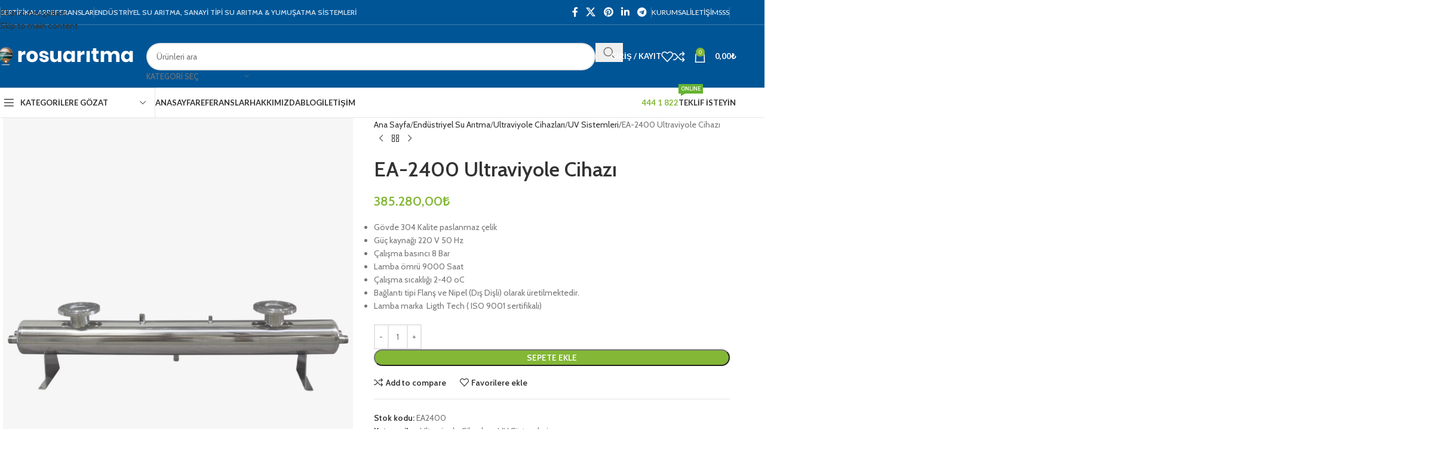

--- FILE ---
content_type: text/html; charset=UTF-8
request_url: https://rosuaritma.com/urun/ea-2400-ultraviyole-cihazi/
body_size: 47328
content:
<!DOCTYPE html>
<html lang="tr" prefix="og: https://ogp.me/ns#">
<head>
	<meta charset="UTF-8">
	<link rel="profile" href="https://gmpg.org/xfn/11">
	<link rel="pingback" href="https://rosuaritma.com/xmlrpc.php">

	
<!-- Rank Math PRO tarafından Arama Motoru Optimizasyonu - https://rankmath.com/ -->
<title>EA-2400 Ultraviyole Cihazı | Endüstriyel Güçte UV Dezenfeksiyon</title>
<meta name="description" content="EA-2400 Ultraviyole cihazı ile geniş çaplı su arıtma sistemlerinde maksimum hijyen. Endüstriyel kullanım için üstün UV dezenfeksiyon gücü."/>
<meta name="robots" content="follow, index, max-snippet:-1, max-video-preview:-1, max-image-preview:large"/>
<link rel="canonical" href="https://rosuaritma.com/urun/ea-2400-ultraviyole-cihazi/" />
<meta property="og:locale" content="tr_TR" />
<meta property="og:type" content="product" />
<meta property="og:title" content="EA-2400 Ultraviyole Cihazı | Endüstriyel Güçte UV Dezenfeksiyon" />
<meta property="og:description" content="EA-2400 Ultraviyole cihazı ile geniş çaplı su arıtma sistemlerinde maksimum hijyen. Endüstriyel kullanım için üstün UV dezenfeksiyon gücü." />
<meta property="og:url" content="https://rosuaritma.com/urun/ea-2400-ultraviyole-cihazi/" />
<meta property="og:site_name" content="Sanayi Tipi Ro Su Arıtma Sistemleri" />
<meta property="og:updated_time" content="2026-01-08T10:16:11+03:00" />
<meta property="og:image" content="https://rosuaritma.com/wp-content/uploads/2023/03/EA-serisi-uv-cihazi.jpg" />
<meta property="og:image:secure_url" content="https://rosuaritma.com/wp-content/uploads/2023/03/EA-serisi-uv-cihazi.jpg" />
<meta property="og:image:width" content="705" />
<meta property="og:image:height" content="906" />
<meta property="og:image:alt" content="EA Serisi UV Cihazları" />
<meta property="og:image:type" content="image/jpeg" />
<meta property="product:price:amount" content="385280" />
<meta property="product:price:currency" content="TRY" />
<meta property="product:availability" content="instock" />
<meta property="product:retailer_item_id" content="EA2400" />
<meta name="twitter:card" content="summary_large_image" />
<meta name="twitter:title" content="EA-2400 Ultraviyole Cihazı | Endüstriyel Güçte UV Dezenfeksiyon" />
<meta name="twitter:description" content="EA-2400 Ultraviyole cihazı ile geniş çaplı su arıtma sistemlerinde maksimum hijyen. Endüstriyel kullanım için üstün UV dezenfeksiyon gücü." />
<meta name="twitter:image" content="https://rosuaritma.com/wp-content/uploads/2023/03/EA-serisi-uv-cihazi.jpg" />
<meta name="twitter:label1" content="Fiyat" />
<meta name="twitter:data1" content="385.280,00&#8378;" />
<meta name="twitter:label2" content="Uygunluk" />
<meta name="twitter:data2" content="Stokta" />
<script type="application/ld+json" class="rank-math-schema-pro">{"@context":"https://schema.org","@graph":[{"@type":"Place","@id":"https://rosuaritma.com/#place","address":{"@type":"PostalAddress","streetAddress":"Yayalar Mah. Atasever Cad. No:42 A/B","addressLocality":"Pendik","addressRegion":"\u0130stanbul","addressCountry":"T\u00fcrkiye"}},{"@type":["Corporation","Organization"],"@id":"https://rosuaritma.com/#organization","name":"Sanayi Tipi Ro Su Ar\u0131tma Sistemleri","url":"https://rosuaritma.com","email":"info@rosuaritma.com","address":{"@type":"PostalAddress","streetAddress":"Yayalar Mah. Atasever Cad. No:42 A/B","addressLocality":"Pendik","addressRegion":"\u0130stanbul","addressCountry":"T\u00fcrkiye"},"logo":{"@type":"ImageObject","@id":"https://rosuaritma.com/#logo","url":"https://rosuaritma.com/wp-content/uploads/2022/04/rosuaritma-logo.png","contentUrl":"https://rosuaritma.com/wp-content/uploads/2022/04/rosuaritma-logo.png","caption":"Sanayi Tipi Ro Su Ar\u0131tma Sistemleri","inLanguage":"tr","width":"369","height":"53"},"contactPoint":[{"@type":"ContactPoint","telephone":"4441822","contactType":"customer support"}],"location":{"@id":"https://rosuaritma.com/#place"}},{"@type":"WebSite","@id":"https://rosuaritma.com/#website","url":"https://rosuaritma.com","name":"Sanayi Tipi Ro Su Ar\u0131tma Sistemleri","alternateName":"Ro Su Ar\u0131tma","publisher":{"@id":"https://rosuaritma.com/#organization"},"inLanguage":"tr"},{"@type":"ImageObject","@id":"https://rosuaritma.com/wp-content/uploads/2023/03/EA-serisi-uv-cihazi.jpg","url":"https://rosuaritma.com/wp-content/uploads/2023/03/EA-serisi-uv-cihazi.jpg","width":"705","height":"906","caption":"EA Serisi UV Cihazlar\u0131","inLanguage":"tr"},{"@type":"ItemPage","@id":"https://rosuaritma.com/urun/ea-2400-ultraviyole-cihazi/#webpage","url":"https://rosuaritma.com/urun/ea-2400-ultraviyole-cihazi/","name":"EA-2400 Ultraviyole Cihaz\u0131 | End\u00fcstriyel G\u00fc\u00e7te UV Dezenfeksiyon","datePublished":"2023-03-17T18:10:39+03:00","dateModified":"2026-01-08T10:16:11+03:00","isPartOf":{"@id":"https://rosuaritma.com/#website"},"primaryImageOfPage":{"@id":"https://rosuaritma.com/wp-content/uploads/2023/03/EA-serisi-uv-cihazi.jpg"},"inLanguage":"tr"},{"@type":"Product","name":"EA-2400 Ultraviyole Cihaz\u0131 | End\u00fcstriyel G\u00fc\u00e7te UV Dezenfeksiyon","description":"EA-2400 Ultraviyole cihaz\u0131 ile geni\u015f \u00e7apl\u0131 su ar\u0131tma sistemlerinde maksimum hijyen. End\u00fcstriyel kullan\u0131m i\u00e7in \u00fcst\u00fcn UV dezenfeksiyon g\u00fcc\u00fc.","sku":"EA2400","category":"End\u00fcstriyel Su Ar\u0131tma &gt; Ultraviyole Cihazlar\u0131","mainEntityOfPage":{"@id":"https://rosuaritma.com/urun/ea-2400-ultraviyole-cihazi/#webpage"},"image":[{"@type":"ImageObject","url":"https://rosuaritma.com/wp-content/uploads/2023/03/EA-serisi-uv-cihazi.jpg","height":"906","width":"705"}],"offers":{"@type":"Offer","price":"385280.00","priceCurrency":"TRY","priceValidUntil":"2027-12-31","availability":"http://schema.org/InStock","itemCondition":"NewCondition","url":"https://rosuaritma.com/urun/ea-2400-ultraviyole-cihazi/","seller":{"@type":"Organization","@id":"https://rosuaritma.com/","name":"Sanayi Tipi Ro Su Ar\u0131tma Sistemleri","url":"https://rosuaritma.com","logo":"https://rosuaritma.com/wp-content/uploads/2022/04/rosuaritma-logo.png"},"priceSpecification":{"price":"385280","priceCurrency":"TRY","valueAddedTaxIncluded":"true"}},"gtin8":"0747577421523","@id":"https://rosuaritma.com/urun/ea-2400-ultraviyole-cihazi/#richSnippet"}]}</script>
<!-- /Rank Math WordPress SEO eklentisi -->

<link rel='dns-prefetch' href='//www.googletagmanager.com' />
<link rel='dns-prefetch' href='//fonts.googleapis.com' />
<link rel='dns-prefetch' href='//pagead2.googlesyndication.com' />
<link rel="alternate" type="application/rss+xml" title="Sanayi Tipi Ro Su Arıtma Sistemleri &raquo; akışı" href="https://rosuaritma.com/feed/" />
<link rel="alternate" type="application/rss+xml" title="Sanayi Tipi Ro Su Arıtma Sistemleri &raquo; yorum akışı" href="https://rosuaritma.com/comments/feed/" />
<link rel="alternate" type="application/rss+xml" title="Sanayi Tipi Ro Su Arıtma Sistemleri &raquo; EA-2400 Ultraviyole Cihazı yorum akışı" href="https://rosuaritma.com/urun/ea-2400-ultraviyole-cihazi/feed/" />
<link rel="alternate" title="oEmbed (JSON)" type="application/json+oembed" href="https://rosuaritma.com/wp-json/oembed/1.0/embed?url=https%3A%2F%2Frosuaritma.com%2Furun%2Fea-2400-ultraviyole-cihazi%2F" />
<link rel="alternate" title="oEmbed (XML)" type="text/xml+oembed" href="https://rosuaritma.com/wp-json/oembed/1.0/embed?url=https%3A%2F%2Frosuaritma.com%2Furun%2Fea-2400-ultraviyole-cihazi%2F&#038;format=xml" />
<style id='wp-img-auto-sizes-contain-inline-css' type='text/css'>
img:is([sizes=auto i],[sizes^="auto," i]){contain-intrinsic-size:3000px 1500px}
/*# sourceURL=wp-img-auto-sizes-contain-inline-css */
</style>
<link rel='stylesheet' id='dashicons-css' href='https://rosuaritma.com/wp-includes/css/dashicons.min.css?ver=6.9' type='text/css' media='all' />
<style id='dashicons-inline-css' type='text/css'>
[data-font="Dashicons"]:before {font-family: 'Dashicons' !important;content: attr(data-icon) !important;speak: none !important;font-weight: normal !important;font-variant: normal !important;text-transform: none !important;line-height: 1 !important;font-style: normal !important;-webkit-font-smoothing: antialiased !important;-moz-osx-font-smoothing: grayscale !important;}
/*# sourceURL=dashicons-inline-css */
</style>
<link rel='stylesheet' id='post-views-counter-frontend-css' href='https://rosuaritma.com/wp-content/plugins/post-views-counter/css/frontend.css?ver=1.7.0' type='text/css' media='all' />
<style id='safe-svg-svg-icon-style-inline-css' type='text/css'>
.safe-svg-cover{text-align:center}.safe-svg-cover .safe-svg-inside{display:inline-block;max-width:100%}.safe-svg-cover svg{fill:currentColor;height:100%;max-height:100%;max-width:100%;width:100%}

/*# sourceURL=https://rosuaritma.com/wp-content/plugins/safe-svg/dist/safe-svg-block-frontend.css */
</style>
<style id='woocommerce-inline-inline-css' type='text/css'>
.woocommerce form .form-row .required { visibility: visible; }
/*# sourceURL=woocommerce-inline-inline-css */
</style>
<link rel='stylesheet' id='yith-wcbr-css' href='https://rosuaritma.com/wp-content/plugins/yith-woocommerce-brands-add-on/assets/css/yith-wcbr.css?ver=2.37.0' type='text/css' media='all' />
<link rel='stylesheet' id='elementor-icons-css' href='https://rosuaritma.com/wp-content/plugins/elementor/assets/lib/eicons/css/elementor-icons.min.css?ver=5.45.0' type='text/css' media='all' />
<link rel='stylesheet' id='elementor-frontend-css' href='https://rosuaritma.com/wp-content/plugins/elementor/assets/css/frontend.min.css?ver=3.34.1' type='text/css' media='all' />
<link rel='stylesheet' id='elementor-post-12-css' href='https://rosuaritma.com/wp-content/uploads/elementor/css/post-12.css?ver=1768482385' type='text/css' media='all' />
<link rel='stylesheet' id='font-awesome-5-all-css' href='https://rosuaritma.com/wp-content/plugins/elementor/assets/lib/font-awesome/css/all.min.css?ver=3.34.1' type='text/css' media='all' />
<link rel='stylesheet' id='font-awesome-4-shim-css' href='https://rosuaritma.com/wp-content/plugins/elementor/assets/lib/font-awesome/css/v4-shims.min.css?ver=3.34.1' type='text/css' media='all' />
<link rel='stylesheet' id='widget-image-css' href='https://rosuaritma.com/wp-content/plugins/elementor/assets/css/widget-image.min.css?ver=3.34.1' type='text/css' media='all' />
<link rel='stylesheet' id='elementor-post-9697-css' href='https://rosuaritma.com/wp-content/uploads/elementor/css/post-9697.css?ver=1768542382' type='text/css' media='all' />
<link rel='stylesheet' id='wd-style-base-css' href='https://rosuaritma.com/wp-content/themes/woodmart/css/parts/base.min.css?ver=8.3.8' type='text/css' media='all' />
<link rel='stylesheet' id='wd-helpers-wpb-elem-css' href='https://rosuaritma.com/wp-content/themes/woodmart/css/parts/helpers-wpb-elem.min.css?ver=8.3.8' type='text/css' media='all' />
<link rel='stylesheet' id='wd-elementor-base-css' href='https://rosuaritma.com/wp-content/themes/woodmart/css/parts/int-elem-base.min.css?ver=8.3.8' type='text/css' media='all' />
<link rel='stylesheet' id='wd-woocommerce-base-css' href='https://rosuaritma.com/wp-content/themes/woodmart/css/parts/woocommerce-base.min.css?ver=8.3.8' type='text/css' media='all' />
<link rel='stylesheet' id='wd-mod-star-rating-css' href='https://rosuaritma.com/wp-content/themes/woodmart/css/parts/mod-star-rating.min.css?ver=8.3.8' type='text/css' media='all' />
<link rel='stylesheet' id='wd-woocommerce-block-notices-css' href='https://rosuaritma.com/wp-content/themes/woodmart/css/parts/woo-mod-block-notices.min.css?ver=8.3.8' type='text/css' media='all' />
<link rel='stylesheet' id='wd-woo-mod-quantity-css' href='https://rosuaritma.com/wp-content/themes/woodmart/css/parts/woo-mod-quantity.min.css?ver=8.3.8' type='text/css' media='all' />
<link rel='stylesheet' id='wd-woo-single-prod-el-base-css' href='https://rosuaritma.com/wp-content/themes/woodmart/css/parts/woo-single-prod-el-base.min.css?ver=8.3.8' type='text/css' media='all' />
<link rel='stylesheet' id='wd-woo-mod-stock-status-css' href='https://rosuaritma.com/wp-content/themes/woodmart/css/parts/woo-mod-stock-status.min.css?ver=8.3.8' type='text/css' media='all' />
<link rel='stylesheet' id='wd-woo-mod-shop-attributes-css' href='https://rosuaritma.com/wp-content/themes/woodmart/css/parts/woo-mod-shop-attributes.min.css?ver=8.3.8' type='text/css' media='all' />
<link rel='stylesheet' id='wd-header-base-css' href='https://rosuaritma.com/wp-content/themes/woodmart/css/parts/header-base.min.css?ver=8.3.8' type='text/css' media='all' />
<link rel='stylesheet' id='wd-mod-tools-css' href='https://rosuaritma.com/wp-content/themes/woodmart/css/parts/mod-tools.min.css?ver=8.3.8' type='text/css' media='all' />
<link rel='stylesheet' id='wd-header-elements-base-css' href='https://rosuaritma.com/wp-content/themes/woodmart/css/parts/header-el-base.min.css?ver=8.3.8' type='text/css' media='all' />
<link rel='stylesheet' id='wd-social-icons-css' href='https://rosuaritma.com/wp-content/themes/woodmart/css/parts/el-social-icons.min.css?ver=8.3.8' type='text/css' media='all' />
<link rel='stylesheet' id='wd-header-search-css' href='https://rosuaritma.com/wp-content/themes/woodmart/css/parts/header-el-search.min.css?ver=8.3.8' type='text/css' media='all' />
<link rel='stylesheet' id='wd-header-search-form-css' href='https://rosuaritma.com/wp-content/themes/woodmart/css/parts/header-el-search-form.min.css?ver=8.3.8' type='text/css' media='all' />
<link rel='stylesheet' id='wd-wd-search-form-css' href='https://rosuaritma.com/wp-content/themes/woodmart/css/parts/wd-search-form.min.css?ver=8.3.8' type='text/css' media='all' />
<link rel='stylesheet' id='wd-wd-search-results-css' href='https://rosuaritma.com/wp-content/themes/woodmart/css/parts/wd-search-results.min.css?ver=8.3.8' type='text/css' media='all' />
<link rel='stylesheet' id='wd-wd-search-dropdown-css' href='https://rosuaritma.com/wp-content/themes/woodmart/css/parts/wd-search-dropdown.min.css?ver=8.3.8' type='text/css' media='all' />
<link rel='stylesheet' id='wd-wd-search-cat-css' href='https://rosuaritma.com/wp-content/themes/woodmart/css/parts/wd-search-cat.min.css?ver=8.3.8' type='text/css' media='all' />
<link rel='stylesheet' id='wd-woo-mod-login-form-css' href='https://rosuaritma.com/wp-content/themes/woodmart/css/parts/woo-mod-login-form.min.css?ver=8.3.8' type='text/css' media='all' />
<link rel='stylesheet' id='wd-header-my-account-css' href='https://rosuaritma.com/wp-content/themes/woodmart/css/parts/header-el-my-account.min.css?ver=8.3.8' type='text/css' media='all' />
<link rel='stylesheet' id='wd-header-cart-side-css' href='https://rosuaritma.com/wp-content/themes/woodmart/css/parts/header-el-cart-side.min.css?ver=8.3.8' type='text/css' media='all' />
<link rel='stylesheet' id='wd-header-cart-css' href='https://rosuaritma.com/wp-content/themes/woodmart/css/parts/header-el-cart.min.css?ver=8.3.8' type='text/css' media='all' />
<link rel='stylesheet' id='wd-widget-shopping-cart-css' href='https://rosuaritma.com/wp-content/themes/woodmart/css/parts/woo-widget-shopping-cart.min.css?ver=8.3.8' type='text/css' media='all' />
<link rel='stylesheet' id='wd-widget-product-list-css' href='https://rosuaritma.com/wp-content/themes/woodmart/css/parts/woo-widget-product-list.min.css?ver=8.3.8' type='text/css' media='all' />
<link rel='stylesheet' id='wd-header-mobile-nav-dropdown-css' href='https://rosuaritma.com/wp-content/themes/woodmart/css/parts/header-el-mobile-nav-dropdown.min.css?ver=8.3.8' type='text/css' media='all' />
<link rel='stylesheet' id='wd-header-categories-nav-css' href='https://rosuaritma.com/wp-content/themes/woodmart/css/parts/header-el-category-nav.min.css?ver=8.3.8' type='text/css' media='all' />
<link rel='stylesheet' id='wd-mod-nav-vertical-css' href='https://rosuaritma.com/wp-content/themes/woodmart/css/parts/mod-nav-vertical.min.css?ver=8.3.8' type='text/css' media='all' />
<link rel='stylesheet' id='wd-mod-nav-vertical-design-default-css' href='https://rosuaritma.com/wp-content/themes/woodmart/css/parts/mod-nav-vertical-design-default.min.css?ver=8.3.8' type='text/css' media='all' />
<link rel='stylesheet' id='wd-mod-nav-menu-label-css' href='https://rosuaritma.com/wp-content/themes/woodmart/css/parts/mod-nav-menu-label.min.css?ver=8.3.8' type='text/css' media='all' />
<link rel='stylesheet' id='wd-section-title-css' href='https://rosuaritma.com/wp-content/themes/woodmart/css/parts/el-section-title.min.css?ver=8.3.8' type='text/css' media='all' />
<link rel='stylesheet' id='wd-list-css' href='https://rosuaritma.com/wp-content/themes/woodmart/css/parts/el-list.min.css?ver=8.3.8' type='text/css' media='all' />
<link rel='stylesheet' id='wd-el-list-css' href='https://rosuaritma.com/wp-content/themes/woodmart/css/parts/el-list-wpb-elem.min.css?ver=8.3.8' type='text/css' media='all' />
<link rel='stylesheet' id='wd-wpcf7-css' href='https://rosuaritma.com/wp-content/themes/woodmart/css/parts/int-wpcf7.min.css?ver=8.3.8' type='text/css' media='all' />
<link rel='stylesheet' id='wd-page-title-css' href='https://rosuaritma.com/wp-content/themes/woodmart/css/parts/page-title.min.css?ver=8.3.8' type='text/css' media='all' />
<link rel='stylesheet' id='wd-woo-single-prod-predefined-css' href='https://rosuaritma.com/wp-content/themes/woodmart/css/parts/woo-single-prod-predefined.min.css?ver=8.3.8' type='text/css' media='all' />
<link rel='stylesheet' id='wd-woo-single-prod-and-quick-view-predefined-css' href='https://rosuaritma.com/wp-content/themes/woodmart/css/parts/woo-single-prod-and-quick-view-predefined.min.css?ver=8.3.8' type='text/css' media='all' />
<link rel='stylesheet' id='wd-woo-single-prod-el-tabs-predefined-css' href='https://rosuaritma.com/wp-content/themes/woodmart/css/parts/woo-single-prod-el-tabs-predefined.min.css?ver=8.3.8' type='text/css' media='all' />
<link rel='stylesheet' id='wd-woo-single-prod-el-gallery-css' href='https://rosuaritma.com/wp-content/themes/woodmart/css/parts/woo-single-prod-el-gallery.min.css?ver=8.3.8' type='text/css' media='all' />
<link rel='stylesheet' id='wd-swiper-css' href='https://rosuaritma.com/wp-content/themes/woodmart/css/parts/lib-swiper.min.css?ver=8.3.8' type='text/css' media='all' />
<link rel='stylesheet' id='wd-swiper-arrows-css' href='https://rosuaritma.com/wp-content/themes/woodmart/css/parts/lib-swiper-arrows.min.css?ver=8.3.8' type='text/css' media='all' />
<link rel='stylesheet' id='wd-photoswipe-css' href='https://rosuaritma.com/wp-content/themes/woodmart/css/parts/lib-photoswipe.min.css?ver=8.3.8' type='text/css' media='all' />
<link rel='stylesheet' id='wd-woo-single-prod-el-navigation-css' href='https://rosuaritma.com/wp-content/themes/woodmart/css/parts/woo-single-prod-el-navigation.min.css?ver=8.3.8' type='text/css' media='all' />
<link rel='stylesheet' id='wd-tabs-css' href='https://rosuaritma.com/wp-content/themes/woodmart/css/parts/el-tabs.min.css?ver=8.3.8' type='text/css' media='all' />
<link rel='stylesheet' id='wd-woo-single-prod-el-tabs-opt-layout-tabs-css' href='https://rosuaritma.com/wp-content/themes/woodmart/css/parts/woo-single-prod-el-tabs-opt-layout-tabs.min.css?ver=8.3.8' type='text/css' media='all' />
<link rel='stylesheet' id='wd-accordion-css' href='https://rosuaritma.com/wp-content/themes/woodmart/css/parts/el-accordion.min.css?ver=8.3.8' type='text/css' media='all' />
<link rel='stylesheet' id='wd-accordion-elem-wpb-css' href='https://rosuaritma.com/wp-content/themes/woodmart/css/parts/el-accordion-wpb-elem.min.css?ver=8.3.8' type='text/css' media='all' />
<link rel='stylesheet' id='wd-woo-single-prod-el-reviews-css' href='https://rosuaritma.com/wp-content/themes/woodmart/css/parts/woo-single-prod-el-reviews.min.css?ver=8.3.8' type='text/css' media='all' />
<link rel='stylesheet' id='wd-woo-single-prod-el-reviews-style-1-css' href='https://rosuaritma.com/wp-content/themes/woodmart/css/parts/woo-single-prod-el-reviews-style-1.min.css?ver=8.3.8' type='text/css' media='all' />
<link rel='stylesheet' id='wd-text-block-css' href='https://rosuaritma.com/wp-content/themes/woodmart/css/parts/el-text-block.min.css?ver=8.3.8' type='text/css' media='all' />
<link rel='stylesheet' id='wd-post-types-mod-comments-css' href='https://rosuaritma.com/wp-content/themes/woodmart/css/parts/post-types-mod-comments.min.css?ver=8.3.8' type='text/css' media='all' />
<link rel='stylesheet' id='wd-image-gallery-css' href='https://rosuaritma.com/wp-content/themes/woodmart/css/parts/el-gallery.min.css?ver=8.3.8' type='text/css' media='all' />
<link rel='stylesheet' id='wd-product-loop-css' href='https://rosuaritma.com/wp-content/themes/woodmart/css/parts/woo-product-loop.min.css?ver=8.3.8' type='text/css' media='all' />
<link rel='stylesheet' id='wd-product-loop-base-css' href='https://rosuaritma.com/wp-content/themes/woodmart/css/parts/woo-product-loop-base.min.css?ver=8.3.8' type='text/css' media='all' />
<link rel='stylesheet' id='wd-woo-mod-add-btn-replace-css' href='https://rosuaritma.com/wp-content/themes/woodmart/css/parts/woo-mod-add-btn-replace.min.css?ver=8.3.8' type='text/css' media='all' />
<link rel='stylesheet' id='wd-mod-more-description-css' href='https://rosuaritma.com/wp-content/themes/woodmart/css/parts/mod-more-description.min.css?ver=8.3.8' type='text/css' media='all' />
<link rel='stylesheet' id='wd-woo-opt-products-shadow-css' href='https://rosuaritma.com/wp-content/themes/woodmart/css/parts/woo-opt-products-shadow.min.css?ver=8.3.8' type='text/css' media='all' />
<link rel='stylesheet' id='wd-woo-opt-stretch-cont-css' href='https://rosuaritma.com/wp-content/themes/woodmart/css/parts/woo-opt-stretch-cont.min.css?ver=8.3.8' type='text/css' media='all' />
<link rel='stylesheet' id='wd-bordered-product-css' href='https://rosuaritma.com/wp-content/themes/woodmart/css/parts/woo-opt-bordered-product.min.css?ver=8.3.8' type='text/css' media='all' />
<link rel='stylesheet' id='wd-woo-opt-title-limit-css' href='https://rosuaritma.com/wp-content/themes/woodmart/css/parts/woo-opt-title-limit.min.css?ver=8.3.8' type='text/css' media='all' />
<link rel='stylesheet' id='wd-swiper-pagin-css' href='https://rosuaritma.com/wp-content/themes/woodmart/css/parts/lib-swiper-pagin.min.css?ver=8.3.8' type='text/css' media='all' />
<link rel='stylesheet' id='wd-widget-collapse-css' href='https://rosuaritma.com/wp-content/themes/woodmart/css/parts/opt-widget-collapse.min.css?ver=8.3.8' type='text/css' media='all' />
<link rel='stylesheet' id='wd-footer-base-css' href='https://rosuaritma.com/wp-content/themes/woodmart/css/parts/footer-base.min.css?ver=8.3.8' type='text/css' media='all' />
<link rel='stylesheet' id='wd-info-box-css' href='https://rosuaritma.com/wp-content/themes/woodmart/css/parts/el-info-box.min.css?ver=8.3.8' type='text/css' media='all' />
<link rel='stylesheet' id='wd-mc4wp-css' href='https://rosuaritma.com/wp-content/themes/woodmart/css/parts/int-mc4wp.min.css?ver=8.3.8' type='text/css' media='all' />
<link rel='stylesheet' id='wd-social-icons-styles-css' href='https://rosuaritma.com/wp-content/themes/woodmart/css/parts/el-social-styles.min.css?ver=8.3.8' type='text/css' media='all' />
<link rel='stylesheet' id='wd-scroll-top-css' href='https://rosuaritma.com/wp-content/themes/woodmart/css/parts/opt-scrolltotop.min.css?ver=8.3.8' type='text/css' media='all' />
<link rel='stylesheet' id='wd-header-my-account-sidebar-css' href='https://rosuaritma.com/wp-content/themes/woodmart/css/parts/header-el-my-account-sidebar.min.css?ver=8.3.8' type='text/css' media='all' />
<link rel='stylesheet' id='wd-bottom-toolbar-css' href='https://rosuaritma.com/wp-content/themes/woodmart/css/parts/opt-bottom-toolbar.min.css?ver=8.3.8' type='text/css' media='all' />
<link rel='stylesheet' id='xts-google-fonts-css' href='https://fonts.googleapis.com/css?family=Cabin%3A400%2C600%7CLato%3A400%2C700&#038;ver=8.3.8' type='text/css' media='all' />
<link rel='stylesheet' id='elementor-gf-local-roboto-css' href='https://rosuaritma.com/wp-content/uploads/elementor/google-fonts/css/roboto.css?ver=1742462963' type='text/css' media='all' />
<link rel='stylesheet' id='elementor-gf-local-robotoslab-css' href='https://rosuaritma.com/wp-content/uploads/elementor/google-fonts/css/robotoslab.css?ver=1742462981' type='text/css' media='all' />
<script type="text/javascript" src="https://rosuaritma.com/wp-includes/js/jquery/jquery.min.js?ver=3.7.1" id="jquery-core-js"></script>
<script type="text/javascript" src="https://rosuaritma.com/wp-content/plugins/woocommerce/assets/js/jquery-blockui/jquery.blockUI.min.js?ver=2.7.0-wc.10.4.3" id="wc-jquery-blockui-js" defer="defer" data-wp-strategy="defer"></script>
<script type="text/javascript" id="wc-add-to-cart-js-extra">
/* <![CDATA[ */
var wc_add_to_cart_params = {"ajax_url":"/wp-admin/admin-ajax.php","wc_ajax_url":"/?wc-ajax=%%endpoint%%","i18n_view_cart":"Sepetim","cart_url":"https://rosuaritma.com/cart/","is_cart":"","cart_redirect_after_add":"no"};
//# sourceURL=wc-add-to-cart-js-extra
/* ]]> */
</script>
<script type="text/javascript" src="https://rosuaritma.com/wp-content/plugins/woocommerce/assets/js/frontend/add-to-cart.min.js?ver=10.4.3" id="wc-add-to-cart-js" defer="defer" data-wp-strategy="defer"></script>
<script type="text/javascript" src="https://rosuaritma.com/wp-content/plugins/woocommerce/assets/js/zoom/jquery.zoom.min.js?ver=1.7.21-wc.10.4.3" id="wc-zoom-js" defer="defer" data-wp-strategy="defer"></script>
<script type="text/javascript" id="wc-single-product-js-extra">
/* <![CDATA[ */
var wc_single_product_params = {"i18n_required_rating_text":"L\u00fctfen bir oy belirleyin","i18n_rating_options":["1/5 y\u0131ld\u0131z","2/5 y\u0131ld\u0131z","3/5 y\u0131ld\u0131z","4/5 y\u0131ld\u0131z","5/5 y\u0131ld\u0131z"],"i18n_product_gallery_trigger_text":"Tam ekran g\u00f6rsel galerisini g\u00f6r\u00fcnt\u00fcleyin","review_rating_required":"yes","flexslider":{"rtl":false,"animation":"slide","smoothHeight":true,"directionNav":false,"controlNav":"thumbnails","slideshow":false,"animationSpeed":500,"animationLoop":false,"allowOneSlide":false},"zoom_enabled":"","zoom_options":[],"photoswipe_enabled":"","photoswipe_options":{"shareEl":false,"closeOnScroll":false,"history":false,"hideAnimationDuration":0,"showAnimationDuration":0},"flexslider_enabled":""};
//# sourceURL=wc-single-product-js-extra
/* ]]> */
</script>
<script type="text/javascript" src="https://rosuaritma.com/wp-content/plugins/woocommerce/assets/js/frontend/single-product.min.js?ver=10.4.3" id="wc-single-product-js" defer="defer" data-wp-strategy="defer"></script>
<script type="text/javascript" src="https://rosuaritma.com/wp-content/plugins/woocommerce/assets/js/js-cookie/js.cookie.min.js?ver=2.1.4-wc.10.4.3" id="wc-js-cookie-js" defer="defer" data-wp-strategy="defer"></script>
<script type="text/javascript" id="woocommerce-js-extra">
/* <![CDATA[ */
var woocommerce_params = {"ajax_url":"/wp-admin/admin-ajax.php","wc_ajax_url":"/?wc-ajax=%%endpoint%%","i18n_password_show":"\u015eifreyi g\u00f6ster","i18n_password_hide":"\u015eifreyi gizle"};
//# sourceURL=woocommerce-js-extra
/* ]]> */
</script>
<script type="text/javascript" src="https://rosuaritma.com/wp-content/plugins/woocommerce/assets/js/frontend/woocommerce.min.js?ver=10.4.3" id="woocommerce-js" defer="defer" data-wp-strategy="defer"></script>

<!-- Site Kit tarafından eklenen Google etiketi (gtag.js) snippet&#039;i -->
<!-- Google Analytics snippet added by Site Kit -->
<script type="text/javascript" src="https://www.googletagmanager.com/gtag/js?id=G-PBDQW9FJT9" id="google_gtagjs-js" async></script>
<script type="text/javascript" id="google_gtagjs-js-after">
/* <![CDATA[ */
window.dataLayer = window.dataLayer || [];function gtag(){dataLayer.push(arguments);}
gtag("set","linker",{"domains":["rosuaritma.com"]});
gtag("js", new Date());
gtag("set", "developer_id.dZTNiMT", true);
gtag("config", "G-PBDQW9FJT9", {"googlesitekit_post_type":"product"});
//# sourceURL=google_gtagjs-js-after
/* ]]> */
</script>
<script type="text/javascript" src="https://rosuaritma.com/wp-content/plugins/elementor/assets/lib/font-awesome/js/v4-shims.min.js?ver=3.34.1" id="font-awesome-4-shim-js"></script>
<script type="text/javascript" src="https://rosuaritma.com/wp-content/themes/woodmart/js/libs/device.min.js?ver=8.3.8" id="wd-device-library-js"></script>
<script type="text/javascript" src="https://rosuaritma.com/wp-content/themes/woodmart/js/scripts/global/scrollBar.min.js?ver=8.3.8" id="wd-scrollbar-js"></script>
<link rel="https://api.w.org/" href="https://rosuaritma.com/wp-json/" /><link rel="alternate" title="JSON" type="application/json" href="https://rosuaritma.com/wp-json/wp/v2/product/9697" /><link rel="EditURI" type="application/rsd+xml" title="RSD" href="https://rosuaritma.com/xmlrpc.php?rsd" />
<meta name="generator" content="WordPress 6.9" />
<link rel='shortlink' href='https://rosuaritma.com/?p=9697' />
<meta name="generator" content="Site Kit by Google 1.170.0" /><!-- Google site verification - Google for WooCommerce -->
<meta name="google-site-verification" content="pZtJAzvyPu_OpPkvRtmZNrJpxsbozpI2h2MIFKKsZfs" />
					<meta name="viewport" content="width=device-width, initial-scale=1.0, maximum-scale=1.0, user-scalable=no">
										<noscript><style>.woocommerce-product-gallery{ opacity: 1 !important; }</style></noscript>
	
<!-- Site Kit tarafından eklenen Google AdSense meta etiketleri -->
<meta name="google-adsense-platform-account" content="ca-host-pub-2644536267352236">
<meta name="google-adsense-platform-domain" content="sitekit.withgoogle.com">
<!-- Site Kit tarafından eklenen Google AdSense meta etiketlerine son verin -->
<meta name="generator" content="Elementor 3.34.1; features: additional_custom_breakpoints; settings: css_print_method-external, google_font-enabled, font_display-auto">
<style type="text/css">.recentcomments a{display:inline !important;padding:0 !important;margin:0 !important;}</style>			<style>
				.e-con.e-parent:nth-of-type(n+4):not(.e-lazyloaded):not(.e-no-lazyload),
				.e-con.e-parent:nth-of-type(n+4):not(.e-lazyloaded):not(.e-no-lazyload) * {
					background-image: none !important;
				}
				@media screen and (max-height: 1024px) {
					.e-con.e-parent:nth-of-type(n+3):not(.e-lazyloaded):not(.e-no-lazyload),
					.e-con.e-parent:nth-of-type(n+3):not(.e-lazyloaded):not(.e-no-lazyload) * {
						background-image: none !important;
					}
				}
				@media screen and (max-height: 640px) {
					.e-con.e-parent:nth-of-type(n+2):not(.e-lazyloaded):not(.e-no-lazyload),
					.e-con.e-parent:nth-of-type(n+2):not(.e-lazyloaded):not(.e-no-lazyload) * {
						background-image: none !important;
					}
				}
			</style>
			
<!-- Google AdSense snippet added by Site Kit -->
<script type="text/javascript" async="async" src="https://pagead2.googlesyndication.com/pagead/js/adsbygoogle.js?client=ca-pub-4694992601105670&amp;host=ca-host-pub-2644536267352236" crossorigin="anonymous"></script>

<!-- End Google AdSense snippet added by Site Kit -->
<link rel="icon" href="https://rosuaritma.com/wp-content/uploads/2023/02/cropped-royal_green_icon_logo-32x32.png" sizes="32x32" />
<link rel="icon" href="https://rosuaritma.com/wp-content/uploads/2023/02/cropped-royal_green_icon_logo-192x192.png" sizes="192x192" />
<link rel="apple-touch-icon" href="https://rosuaritma.com/wp-content/uploads/2023/02/cropped-royal_green_icon_logo-180x180.png" />
<meta name="msapplication-TileImage" content="https://rosuaritma.com/wp-content/uploads/2023/02/cropped-royal_green_icon_logo-270x270.png" />
<style>
		
		</style>			<style id="wd-style-header_541962-css" data-type="wd-style-header_541962">
				:root{
	--wd-top-bar-h: 41px;
	--wd-top-bar-sm-h: .00001px;
	--wd-top-bar-sticky-h: .00001px;
	--wd-top-bar-brd-w: 1px;

	--wd-header-general-h: 105px;
	--wd-header-general-sm-h: 60px;
	--wd-header-general-sticky-h: .00001px;
	--wd-header-general-brd-w: .00001px;

	--wd-header-bottom-h: 50px;
	--wd-header-bottom-sm-h: 60px;
	--wd-header-bottom-sticky-h: .00001px;
	--wd-header-bottom-brd-w: 1px;

	--wd-header-clone-h: 60px;

	--wd-header-brd-w: calc(var(--wd-top-bar-brd-w) + var(--wd-header-general-brd-w) + var(--wd-header-bottom-brd-w));
	--wd-header-h: calc(var(--wd-top-bar-h) + var(--wd-header-general-h) + var(--wd-header-bottom-h) + var(--wd-header-brd-w));
	--wd-header-sticky-h: calc(var(--wd-top-bar-sticky-h) + var(--wd-header-general-sticky-h) + var(--wd-header-bottom-sticky-h) + var(--wd-header-clone-h) + var(--wd-header-brd-w));
	--wd-header-sm-h: calc(var(--wd-top-bar-sm-h) + var(--wd-header-general-sm-h) + var(--wd-header-bottom-sm-h) + var(--wd-header-brd-w));
}

.whb-top-bar .wd-dropdown {
	margin-top: -0.5px;
}

.whb-top-bar .wd-dropdown:after {
	height: 10.5px;
}



:root:has(.whb-top-bar.whb-border-boxed) {
	--wd-top-bar-brd-w: .00001px;
}

@media (max-width: 1024px) {
:root:has(.whb-top-bar.whb-hidden-mobile) {
	--wd-top-bar-brd-w: .00001px;
}
}


:root:has(.whb-header-bottom.whb-border-boxed) {
	--wd-header-bottom-brd-w: .00001px;
}

@media (max-width: 1024px) {
:root:has(.whb-header-bottom.whb-hidden-mobile) {
	--wd-header-bottom-brd-w: .00001px;
}
}

.whb-header-bottom .wd-dropdown {
	margin-top: 4px;
}

.whb-header-bottom .wd-dropdown:after {
	height: 15px;
}


.whb-clone.whb-sticked .wd-dropdown:not(.sub-sub-menu) {
	margin-top: 9px;
}

.whb-clone.whb-sticked .wd-dropdown:not(.sub-sub-menu):after {
	height: 20px;
}

		
.whb-top-bar {
	background-color: rgba(0, 85, 150, 1);border-color: rgba(64, 127, 176, 1);border-bottom-width: 1px;border-bottom-style: solid;
}

.whb-9x1ytaxq7aphtb3npidp form.searchform {
	--wd-form-height: 46px;
}
.whb-general-header {
	background-color: rgba(0, 85, 150, 1);border-bottom-width: 0px;border-bottom-style: solid;
}
.whb-wjlcubfdmlq3d7jvmt23 .menu-opener { background-color: rgba(255, 255, 255, 1); }.whb-wjlcubfdmlq3d7jvmt23 .menu-opener { border-color: rgba(129, 129, 129, 0.2);border-bottom-width: 1px;border-bottom-style: solid;border-top-width: 1px;border-top-style: solid;border-left-width: 1px;border-left-style: solid;border-right-width: 1px;border-right-style: solid; }
.whb-e6fk2q1nh63jdb1d9uvu form.searchform {
	--wd-form-height: 42px;
}
.whb-header-bottom {
	border-color: rgba(129, 129, 129, 0.2);border-bottom-width: 1px;border-bottom-style: solid;
}
			</style>
						<style id="wd-style-theme_settings_default-css" data-type="wd-style-theme_settings_default">
				@font-face {
	font-weight: normal;
	font-style: normal;
	font-family: "woodmart-font";
	src: url("//rosuaritma.com/wp-content/themes/woodmart/fonts/woodmart-font-1-400.woff2?v=8.3.8") format("woff2");
}

:root {
	--wd-text-font: "Cabin", Arial, Helvetica, sans-serif;
	--wd-text-font-weight: 400;
	--wd-text-color: #777777;
	--wd-text-font-size: 14px;
	--wd-title-font: "Cabin", Arial, Helvetica, sans-serif;
	--wd-title-font-weight: 600;
	--wd-title-color: #242424;
	--wd-entities-title-font: "Cabin", Arial, Helvetica, sans-serif;
	--wd-entities-title-font-weight: 600;
	--wd-entities-title-color: #333333;
	--wd-entities-title-color-hover: rgb(51 51 51 / 65%);
	--wd-alternative-font: "Lato", Arial, Helvetica, sans-serif;
	--wd-widget-title-font: "Cabin", Arial, Helvetica, sans-serif;
	--wd-widget-title-font-weight: 600;
	--wd-widget-title-transform: uppercase;
	--wd-widget-title-color: #333;
	--wd-widget-title-font-size: 16px;
	--wd-header-el-font: "Lato", Arial, Helvetica, sans-serif;
	--wd-header-el-font-weight: 700;
	--wd-header-el-transform: uppercase;
	--wd-header-el-font-size: 13px;
	--wd-otl-style: dotted;
	--wd-otl-width: 2px;
	--wd-primary-color: rgb(131,183,53);
	--wd-alternative-color: rgb(244,123,32);
	--btn-default-bgcolor: #f7f7f7;
	--btn-default-bgcolor-hover: #efefef;
	--btn-accented-bgcolor: rgb(131,183,53);
	--btn-accented-bgcolor-hover: rgb(116,163,47);
	--wd-form-brd-width: 2px;
	--notices-success-bg: #459647;
	--notices-success-color: #fff;
	--notices-warning-bg: rgb(244,123,32);
	--notices-warning-color: #fff;
	--wd-link-color: #333333;
	--wd-link-color-hover: #242424;
}
.wd-age-verify-wrap {
	--wd-popup-width: 500px;
}
.wd-popup.wd-promo-popup {
	background-color: rgb(255,255,255);
	background-image: url(https://rosuaritma.com/wp-content/uploads/2021/09/retail-popup-bg.jpg);
	background-repeat: no-repeat;
	background-size: cover;
	background-position: center center;
}
.wd-promo-popup-wrap {
	--wd-popup-width: 800px;
}
:is(.woodmart-woocommerce-layered-nav, .wd-product-category-filter) .wd-scroll-content {
	max-height: 223px;
}
.wd-page-title .wd-page-title-bg img {
	object-fit: cover;
	object-position: center center;
}
.wd-footer {
	background-color: rgb(0,85,150);
	background-image: none;
}
html .product.wd-cat .wd-entities-title, html .product.wd-cat.cat-design-replace-title .wd-entities-title, html .wd-masonry-first .wd-cat:first-child .wd-entities-title {
	font-size: 16px;
}
.mfp-wrap.wd-popup-quick-view-wrap {
	--wd-popup-width: 920px;
}
:root{
--wd-container-w: 1222px;
--wd-form-brd-radius: 35px;
--btn-default-color: #333;
--btn-default-color-hover: #333;
--btn-accented-color: #fff;
--btn-accented-color-hover: #fff;
--btn-default-brd-radius: 35px;
--btn-default-box-shadow: none;
--btn-default-box-shadow-hover: none;
--btn-accented-brd-radius: 35px;
--btn-accented-box-shadow: none;
--btn-accented-box-shadow-hover: none;
--wd-brd-radius: 0px;
}

@media (min-width: 1222px) {
section.elementor-section.wd-section-stretch > .elementor-container {
margin-left: auto;
margin-right: auto;
}
}


.wd-page-title {
background-color: #0a0a0a;
}

.grecaptcha-badge { visibility: hidden; }			</style>
			</head>

<body class="wp-singular product-template-default single single-product postid-9697 wp-theme-woodmart theme-woodmart woocommerce woocommerce-page woocommerce-no-js wrapper-full-width  categories-accordion-on woodmart-ajax-shop-on sticky-toolbar-on elementor-default elementor-kit-12 elementor-page elementor-page-9697">
			<script type="text/javascript" id="wd-flicker-fix">// Flicker fix.</script>		<div class="wd-skip-links">
								<a href="#menu-main-navigation" class="wd-skip-navigation btn">
						Skip to navigation					</a>
								<a href="#main-content" class="wd-skip-content btn">
				Skip to main content			</a>
		</div>
			
	
	<div class="wd-page-wrapper website-wrapper">
									<header class="whb-header whb-header_541962 whb-sticky-shadow whb-scroll-slide whb-sticky-clone whb-hide-on-scroll">
					<div class="whb-main-header">
	
<div class="whb-row whb-top-bar whb-not-sticky-row whb-with-bg whb-border-fullwidth whb-color-light whb-hidden-mobile whb-flex-flex-middle">
	<div class="container">
		<div class="whb-flex-row whb-top-bar-inner">
			<div class="whb-column whb-col-left whb-column5 whb-visible-lg">
	<div class="wd-header-divider wd-full-height whb-7fcy2e66tzuc99ozy2n0"></div>

<nav class="wd-header-nav wd-header-secondary-nav whb-qyxd33agi52wruenrb9t text-right wd-full-height" role="navigation" aria-label="Üst Çubuk Sol">
	<ul id="menu-ust-cubuk-sol" class="menu wd-nav wd-nav-header wd-nav-secondary wd-style-bordered wd-gap-s"><li id="menu-item-8420" class="menu-item menu-item-type-custom menu-item-object-custom menu-item-8420 item-level-0 menu-simple-dropdown wd-event-hover" ><a href="https://rosuaritma.com/sertifikalar/" class="woodmart-nav-link"><span class="nav-link-text">Sertifikalar</span></a></li>
<li id="menu-item-10755" class="menu-item menu-item-type-post_type menu-item-object-page menu-item-10755 item-level-0 menu-simple-dropdown wd-event-hover" ><a href="https://rosuaritma.com/referanslar/" class="woodmart-nav-link"><span class="nav-link-text">Referanslar</span></a></li>
</ul></nav>
<div class="wd-header-divider wd-full-height whb-t4xq4jvzb5zxdjpsngtz"></div>

<div class="wd-header-text reset-last-child whb-y4ro7npestv02kyrww49"><strong>ENDÜSTRİYEL SU ARITMA, SANAYİ TİPİ SU ARITMA & YUMUŞATMA SİSTEMLERİ</strong></div>
</div>
<div class="whb-column whb-col-center whb-column6 whb-visible-lg whb-empty-column">
	</div>
<div class="whb-column whb-col-right whb-column7 whb-visible-lg">
				<div
						class=" wd-social-icons wd-style-default social-share wd-shape-circle  whb-43k0qayz7gg36f2jmmhk color-scheme-light text-center">
				
				
									<a rel="noopener noreferrer nofollow" href="https://www.facebook.com/sharer/sharer.php?u=https://rosuaritma.com/urun/ea-2400-ultraviyole-cihazi/" target="_blank" class=" wd-social-icon social-facebook" aria-label="Facebook social link">
						<span class="wd-icon"></span>
											</a>
				
									<a rel="noopener noreferrer nofollow" href="https://x.com/share?url=https://rosuaritma.com/urun/ea-2400-ultraviyole-cihazi/" target="_blank" class=" wd-social-icon social-twitter" aria-label="X social link">
						<span class="wd-icon"></span>
											</a>
				
				
				
				
				
				
									<a rel="noopener noreferrer nofollow" href="https://pinterest.com/pin/create/button/?url=https://rosuaritma.com/urun/ea-2400-ultraviyole-cihazi/&media=https://rosuaritma.com/wp-content/uploads/2023/03/EA-serisi-uv-cihazi.jpg&description=EA-2400+Ultraviyole+Cihaz%C4%B1" target="_blank" class=" wd-social-icon social-pinterest" aria-label="Pinterest social link">
						<span class="wd-icon"></span>
											</a>
				
				
									<a rel="noopener noreferrer nofollow" href="https://www.linkedin.com/shareArticle?mini=true&url=https://rosuaritma.com/urun/ea-2400-ultraviyole-cihazi/" target="_blank" class=" wd-social-icon social-linkedin" aria-label="Linkedin social link">
						<span class="wd-icon"></span>
											</a>
				
				
				
				
				
				
				
				
				
				
				
				
				
				
				
									<a rel="noopener noreferrer nofollow" href="https://telegram.me/share/url?url=https://rosuaritma.com/urun/ea-2400-ultraviyole-cihazi/" target="_blank" class=" wd-social-icon social-tg" aria-label="Telegram sosyal medya linki">
						<span class="wd-icon"></span>
											</a>
				
				
			</div>

		<div class="wd-header-divider wd-full-height whb-aik22afewdiur23h71ba"></div>

<nav class="wd-header-nav wd-header-secondary-nav whb-by7fngopqyq58lavfby3 text-right wd-full-height" role="navigation" aria-label="Üst Çubuk Sağ">
	<ul id="menu-ust-cubuk-sag" class="menu wd-nav wd-nav-header wd-nav-secondary wd-style-bordered wd-gap-s"><li id="menu-item-8417" class="woodmart-open-newsletter menu-item menu-item-type-custom menu-item-object-custom menu-item-8417 item-level-0 menu-simple-dropdown wd-event-hover" ><a href="#" class="woodmart-nav-link"><span class="nav-link-text">Kurumsal</span></a></li>
<li id="menu-item-8763" class="menu-item menu-item-type-post_type menu-item-object-page menu-item-8763 item-level-0 menu-simple-dropdown wd-event-hover" ><a href="https://rosuaritma.com/iletisim/" class="woodmart-nav-link"><span class="nav-link-text">İletişim</span></a></li>
<li id="menu-item-8764" class="menu-item menu-item-type-post_type menu-item-object-page menu-item-8764 item-level-0 menu-simple-dropdown wd-event-hover" ><a href="https://rosuaritma.com/sikca-sorulan-sorular/" class="woodmart-nav-link"><span class="nav-link-text">SSS</span></a></li>
</ul></nav>
<div class="wd-header-divider wd-full-height whb-hvo7pk2f543doxhr21h5"></div>
</div>
<div class="whb-column whb-col-mobile whb-column_mobile1 whb-hidden-lg whb-empty-column">
	</div>
		</div>
	</div>
</div>

<div class="whb-row whb-general-header whb-sticky-row whb-with-bg whb-without-border whb-color-light whb-flex-flex-middle">
	<div class="container">
		<div class="whb-flex-row whb-general-header-inner">
			<div class="whb-column whb-col-left whb-column8 whb-visible-lg">
	<div class="site-logo whb-gs8bcnxektjsro21n657">
	<a href="https://rosuaritma.com/" class="wd-logo wd-main-logo" rel="home" aria-label="Site logo">
		<img width="369" height="53" src="https://rosuaritma.com/wp-content/uploads/2022/04/rosuaritma-logo-beyaz.png" class="attachment-full size-full" alt="Ro su Arıtma Logo" style="max-width:245px;" decoding="async" srcset="https://rosuaritma.com/wp-content/uploads/2022/04/rosuaritma-logo-beyaz.png 369w, https://rosuaritma.com/wp-content/uploads/2022/04/rosuaritma-logo-beyaz-150x22.png 150w, https://rosuaritma.com/wp-content/uploads/2022/04/rosuaritma-logo-beyaz-209x30.png 209w" sizes="(max-width: 369px) 100vw, 369px" />	</a>
	</div>
</div>
<div class="whb-column whb-col-center whb-column9 whb-visible-lg">
	
<div class="whb-space-element whb-r1zs6mpgi6bmsbvwzszd " style="width:10px;"></div>
<div class="wd-search-form  wd-header-search-form wd-display-form whb-9x1ytaxq7aphtb3npidp">

<form role="search" method="get" class="searchform  wd-with-cat wd-style-with-bg wd-cat-style-bordered woodmart-ajax-search" action="https://rosuaritma.com/"  data-thumbnail="1" data-price="1" data-post_type="product" data-count="20" data-sku="0" data-symbols_count="3" data-include_cat_search="no" autocomplete="off">
	<input type="text" class="s" placeholder="Ürünleri ara" value="" name="s" aria-label="Arama" title="Ürünleri ara" required/>
	<input type="hidden" name="post_type" value="product">

	<span tabindex="0" aria-label="Aramayı Temizle" class="wd-clear-search wd-role-btn wd-hide"></span>

						<div class="wd-search-cat wd-event-click wd-scroll">
				<input type="hidden" name="product_cat" value="0" disabled>
				<div tabindex="0" class="wd-search-cat-btn wd-role-btn" aria-label="Kategori seç" rel="nofollow" data-val="0">
					<span>Kategori seç</span>
				</div>
				<div class="wd-dropdown wd-dropdown-search-cat wd-dropdown-menu wd-scroll-content wd-design-default color-scheme-dark">
					<ul class="wd-sub-menu">
						<li style="display:none;"><a href="#" data-val="0">Kategori seç</a></li>
							<li class="cat-item cat-item-733"><a class="pf-value" href="https://rosuaritma.com/urun-kategori/bos-tanklar-ekipmanlari/" data-val="bos-tanklar-ekipmanlari" data-title="Boş Tanklar &amp; Ekipmanları" >Boş Tanklar &amp; Ekipmanları</a>
<ul class='children'>
	<li class="cat-item cat-item-980"><a class="pf-value" href="https://rosuaritma.com/urun-kategori/bos-tanklar-ekipmanlari/ahtapot-difuzorler/" data-val="ahtapot-difuzorler" data-title="Ahtapot Difüzörler" >Ahtapot Difüzörler</a>
	<ul class='children'>
	<li class="cat-item cat-item-997"><a class="pf-value" href="https://rosuaritma.com/urun-kategori/bos-tanklar-ekipmanlari/ahtapot-difuzorler/ustten-montaj-valfli-tanklar-icin-difuzorler/" data-val="ustten-montaj-valfli-tanklar-icin-difuzorler" data-title="Üstten Montaj (Valfli) Tanklar İçin Difüzörler" >Üstten Montaj (Valfli) Tanklar İçin Difüzörler</a>
</li>
	<li class="cat-item cat-item-998"><a class="pf-value" href="https://rosuaritma.com/urun-kategori/bos-tanklar-ekipmanlari/ahtapot-difuzorler/yandan-montaj-yuzey-borulamali-tanklar-icin-difuzorler/" data-val="yandan-montaj-yuzey-borulamali-tanklar-icin-difuzorler" data-title="Yandan Montaj (Yüzey Borulamalı) Tanklar İçin Difüzörler" >Yandan Montaj (Yüzey Borulamalı) Tanklar İçin Difüzörler</a>
</li>
	</ul>
</li>
	<li class="cat-item cat-item-1008"><a class="pf-value" href="https://rosuaritma.com/urun-kategori/bos-tanklar-ekipmanlari/bos-kabinetler/" data-val="bos-kabinetler" data-title="Boş Kabinetler" >Boş Kabinetler</a>
	<ul class='children'>
	<li class="cat-item cat-item-1011"><a class="pf-value" href="https://rosuaritma.com/urun-kategori/bos-tanklar-ekipmanlari/bos-kabinetler/luxury-kabinetler/" data-val="luxury-kabinetler" data-title="Luxury Kabinetler" >Luxury Kabinetler</a>
</li>
	<li class="cat-item cat-item-1010"><a class="pf-value" href="https://rosuaritma.com/urun-kategori/bos-tanklar-ekipmanlari/bos-kabinetler/open-kabinetler/" data-val="open-kabinetler" data-title="Open Kabinetler" >Open Kabinetler</a>
</li>
	<li class="cat-item cat-item-1009"><a class="pf-value" href="https://rosuaritma.com/urun-kategori/bos-tanklar-ekipmanlari/bos-kabinetler/swan-kabinetler/" data-val="swan-kabinetler" data-title="Swan Kabinetler" >Swan Kabinetler</a>
</li>
	<li class="cat-item cat-item-1012"><a class="pf-value" href="https://rosuaritma.com/urun-kategori/bos-tanklar-ekipmanlari/bos-kabinetler/tuz-tanklari/" data-val="tuz-tanklari" data-title="Tuz Tankları" >Tuz Tankları</a>
</li>
	</ul>
</li>
	<li class="cat-item cat-item-981"><a class="pf-value" href="https://rosuaritma.com/urun-kategori/bos-tanklar-ekipmanlari/mantar-difuzorler/" data-val="mantar-difuzorler" data-title="Mantar Difüzörler" >Mantar Difüzörler</a>
</li>
	<li class="cat-item cat-item-734"><a class="pf-value" href="https://rosuaritma.com/urun-kategori/bos-tanklar-ekipmanlari/wcy-frp-tanklar/" data-val="wcy-frp-tanklar" data-title="WCY FRP Tanklar" >WCY FRP Tanklar</a>
</li>
</ul>
</li>
	<li class="cat-item cat-item-1373"><a class="pf-value" href="https://rosuaritma.com/urun-kategori/dozaj-pompalari/" data-val="dozaj-pompalari" data-title="Dozaj Pompaları" >Dozaj Pompaları</a>
</li>
	<li class="cat-item cat-item-188"><a class="pf-value" href="https://rosuaritma.com/urun-kategori/endustriyel-su-aritma/" data-val="endustriyel-su-aritma" data-title="Endüstriyel Su Arıtma" >Endüstriyel Su Arıtma</a>
<ul class='children'>
	<li class="cat-item cat-item-1420"><a class="pf-value" href="https://rosuaritma.com/urun-kategori/endustriyel-su-aritma/deniz-suyu-aritma/" data-val="deniz-suyu-aritma" data-title="Deniz Suyu Arıtma" >Deniz Suyu Arıtma</a>
</li>
	<li class="cat-item cat-item-1048"><a class="pf-value" href="https://rosuaritma.com/urun-kategori/endustriyel-su-aritma/kontrol-valfli-sistemler/" data-val="kontrol-valfli-sistemler" data-title="Kontrol Valfli Sistemler" >Kontrol Valfli Sistemler</a>
	<ul class='children'>
	<li class="cat-item cat-item-1055"><a class="pf-value" href="https://rosuaritma.com/urun-kategori/endustriyel-su-aritma/kontrol-valfli-sistemler/fleck-valfli-sistemler/" data-val="fleck-valfli-sistemler" data-title="Fleck Valfli Sistemler" >Fleck Valfli Sistemler</a>
		<ul class='children'>
	<li class="cat-item cat-item-1060"><a class="pf-value" href="https://rosuaritma.com/urun-kategori/endustriyel-su-aritma/kontrol-valfli-sistemler/fleck-valfli-sistemler/fleck-aktif-karbon-filtre-sistemleri/" data-val="fleck-aktif-karbon-filtre-sistemleri" data-title="Fleck Aktif karbon Filtre Sistemleri" >Fleck Aktif karbon Filtre Sistemleri</a>
</li>
	<li class="cat-item cat-item-1062"><a class="pf-value" href="https://rosuaritma.com/urun-kategori/endustriyel-su-aritma/kontrol-valfli-sistemler/fleck-valfli-sistemler/fleck-debi-kontrollu-yumusatma-sistemleri/" data-val="fleck-debi-kontrollu-yumusatma-sistemleri" data-title="Fleck Debi Kontrollü Yumuşatma Sistemleri" >Fleck Debi Kontrollü Yumuşatma Sistemleri</a>
</li>
	<li class="cat-item cat-item-1081"><a class="pf-value" href="https://rosuaritma.com/urun-kategori/endustriyel-su-aritma/kontrol-valfli-sistemler/fleck-valfli-sistemler/fleck-debi-kontrollu-yumusatma-sistemleri-kabinetli/" data-val="fleck-debi-kontrollu-yumusatma-sistemleri-kabinetli" data-title="Fleck Debi Kontrollü Yumuşatma Sistemleri (Kabinetli)" >Fleck Debi Kontrollü Yumuşatma Sistemleri (Kabinetli)</a>
</li>
	<li class="cat-item cat-item-1059"><a class="pf-value" href="https://rosuaritma.com/urun-kategori/endustriyel-su-aritma/kontrol-valfli-sistemler/fleck-valfli-sistemler/fleck-kum-filtre-sistemleri/" data-val="fleck-kum-filtre-sistemleri" data-title="Fleck Kum Filtre Sistemleri" >Fleck Kum Filtre Sistemleri</a>
</li>
	<li class="cat-item cat-item-1063"><a class="pf-value" href="https://rosuaritma.com/urun-kategori/endustriyel-su-aritma/kontrol-valfli-sistemler/fleck-valfli-sistemler/fleck-tandem-yumusatma-sistemleri/" data-val="fleck-tandem-yumusatma-sistemleri" data-title="Fleck Tandem Yumuşatma Sistemleri" >Fleck Tandem Yumuşatma Sistemleri</a>
</li>
	<li class="cat-item cat-item-1061"><a class="pf-value" href="https://rosuaritma.com/urun-kategori/endustriyel-su-aritma/kontrol-valfli-sistemler/fleck-valfli-sistemler/fleck-zaman-kontrollu-yumusatma-sistemleri/" data-val="fleck-zaman-kontrollu-yumusatma-sistemleri" data-title="Fleck Zaman Kontrollü Yumuşatma Sistemleri" >Fleck Zaman Kontrollü Yumuşatma Sistemleri</a>
</li>
	<li class="cat-item cat-item-1084"><a class="pf-value" href="https://rosuaritma.com/urun-kategori/endustriyel-su-aritma/kontrol-valfli-sistemler/fleck-valfli-sistemler/fleck-zaman-kontrollu-yumusatma-sistemleri-kabinetli/" data-val="fleck-zaman-kontrollu-yumusatma-sistemleri-kabinetli" data-title="Fleck Zaman Kontrollü Yumuşatma Sistemleri (Kabinetli)" >Fleck Zaman Kontrollü Yumuşatma Sistemleri (Kabinetli)</a>
</li>
		</ul>
</li>
	<li class="cat-item cat-item-1049"><a class="pf-value" href="https://rosuaritma.com/urun-kategori/endustriyel-su-aritma/kontrol-valfli-sistemler/fobrite-valfli-sistemler/" data-val="fobrite-valfli-sistemler" data-title="Fobrite Valfli Sistemler" >Fobrite Valfli Sistemler</a>
		<ul class='children'>
	<li class="cat-item cat-item-1051"><a class="pf-value" href="https://rosuaritma.com/urun-kategori/endustriyel-su-aritma/kontrol-valfli-sistemler/fobrite-valfli-sistemler/fobrite-aktif-karbon-filtre-sistemleri/" data-val="fobrite-aktif-karbon-filtre-sistemleri" data-title="Fobrite Aktif Karbon Filtre Sistemleri" >Fobrite Aktif Karbon Filtre Sistemleri</a>
</li>
	<li class="cat-item cat-item-1053"><a class="pf-value" href="https://rosuaritma.com/urun-kategori/endustriyel-su-aritma/kontrol-valfli-sistemler/fobrite-valfli-sistemler/fobrite-debi-kontrollu-yumusatma-sistemleri/" data-val="fobrite-debi-kontrollu-yumusatma-sistemleri" data-title="Fobrite Debi Kontrollü Yumuşatma Sistemleri" >Fobrite Debi Kontrollü Yumuşatma Sistemleri</a>
</li>
	<li class="cat-item cat-item-1082"><a class="pf-value" href="https://rosuaritma.com/urun-kategori/endustriyel-su-aritma/kontrol-valfli-sistemler/fobrite-valfli-sistemler/fobrite-debi-kontrollu-yumusatma-sistemleri-kabinetli/" data-val="fobrite-debi-kontrollu-yumusatma-sistemleri-kabinetli" data-title="Fobrite Debi Kontrollü Yumuşatma Sistemleri (Kabinetli)" >Fobrite Debi Kontrollü Yumuşatma Sistemleri (Kabinetli)</a>
</li>
	<li class="cat-item cat-item-1050"><a class="pf-value" href="https://rosuaritma.com/urun-kategori/endustriyel-su-aritma/kontrol-valfli-sistemler/fobrite-valfli-sistemler/fobrite-kum-filtre-sistemleri/" data-val="fobrite-kum-filtre-sistemleri" data-title="Fobrite Kum Filtre Sistemleri" >Fobrite Kum Filtre Sistemleri</a>
</li>
	<li class="cat-item cat-item-1054"><a class="pf-value" href="https://rosuaritma.com/urun-kategori/endustriyel-su-aritma/kontrol-valfli-sistemler/fobrite-valfli-sistemler/fobrite-tandem-yumusatma-sistemleri/" data-val="fobrite-tandem-yumusatma-sistemleri" data-title="Fobrite Tandem Yumuşatma Sistemleri" >Fobrite Tandem Yumuşatma Sistemleri</a>
</li>
	<li class="cat-item cat-item-1052"><a class="pf-value" href="https://rosuaritma.com/urun-kategori/endustriyel-su-aritma/kontrol-valfli-sistemler/fobrite-valfli-sistemler/fobrite-zaman-kontrollu-yumusatma-sistemleri/" data-val="fobrite-zaman-kontrollu-yumusatma-sistemleri" data-title="Fobrite Zaman Kontrollü Yumuşatma Sistemleri" >Fobrite Zaman Kontrollü Yumuşatma Sistemleri</a>
</li>
	<li class="cat-item cat-item-1083"><a class="pf-value" href="https://rosuaritma.com/urun-kategori/endustriyel-su-aritma/kontrol-valfli-sistemler/fobrite-valfli-sistemler/fobrite-zaman-kontrollu-yumusatma-sistemleri-kabinetli/" data-val="fobrite-zaman-kontrollu-yumusatma-sistemleri-kabinetli" data-title="Fobrite Zaman Kontrollü Yumuşatma Sistemleri (Kabinetli)" >Fobrite Zaman Kontrollü Yumuşatma Sistemleri (Kabinetli)</a>
</li>
		</ul>
</li>
	<li class="cat-item cat-item-1056"><a class="pf-value" href="https://rosuaritma.com/urun-kategori/endustriyel-su-aritma/kontrol-valfli-sistemler/runxin-valfli-sistemler/" data-val="runxin-valfli-sistemler" data-title="Runxin Valfli Sistemler" >Runxin Valfli Sistemler</a>
		<ul class='children'>
	<li class="cat-item cat-item-1065"><a class="pf-value" href="https://rosuaritma.com/urun-kategori/endustriyel-su-aritma/kontrol-valfli-sistemler/runxin-valfli-sistemler/runxin-aktif-karbon-filtre-sistemleri/" data-val="runxin-aktif-karbon-filtre-sistemleri" data-title="Runxin Aktif Karbon Filtre Sistemleri" >Runxin Aktif Karbon Filtre Sistemleri</a>
</li>
	<li class="cat-item cat-item-1064"><a class="pf-value" href="https://rosuaritma.com/urun-kategori/endustriyel-su-aritma/kontrol-valfli-sistemler/runxin-valfli-sistemler/runxin-kum-filtre-sistemleri/" data-val="runxin-kum-filtre-sistemleri" data-title="Runxin Kum Filtre Sistemleri" >Runxin Kum Filtre Sistemleri</a>
</li>
	<li class="cat-item cat-item-1066"><a class="pf-value" href="https://rosuaritma.com/urun-kategori/endustriyel-su-aritma/kontrol-valfli-sistemler/runxin-valfli-sistemler/runxin-zaman-veya-debi-kontrollu-yumusatma-sistemleri/" data-val="runxin-zaman-veya-debi-kontrollu-yumusatma-sistemleri" data-title="Runxin Zaman veya Debi Kontrollü Yumuşatma Sistemleri" >Runxin Zaman veya Debi Kontrollü Yumuşatma Sistemleri</a>
</li>
	<li class="cat-item cat-item-1087"><a class="pf-value" href="https://rosuaritma.com/urun-kategori/endustriyel-su-aritma/kontrol-valfli-sistemler/runxin-valfli-sistemler/runxin-zaman-veya-debi-kontrollu-yumusatma-sistemleri-kabinetli/" data-val="runxin-zaman-veya-debi-kontrollu-yumusatma-sistemleri-kabinetli" data-title="Runxin Zaman veya Debi Kontrollü Yumuşatma Sistemleri (Kabinetli)" >Runxin Zaman veya Debi Kontrollü Yumuşatma Sistemleri (Kabinetli)</a>
</li>
		</ul>
</li>
	</ul>
</li>
	<li class="cat-item cat-item-1484"><a class="pf-value" href="https://rosuaritma.com/urun-kategori/endustriyel-su-aritma/membran-filtreler-endustriyel-su-aritma/" data-val="membran-filtreler-endustriyel-su-aritma" data-title="Membran Filtreler" >Membran Filtreler</a>
</li>
	<li class="cat-item cat-item-1404"><a class="pf-value" href="https://rosuaritma.com/urun-kategori/endustriyel-su-aritma/sanayi-tipi-su-aritma-cihazi/" data-val="sanayi-tipi-su-aritma-cihazi" data-title="Sanayi Tipi Su Arıtma Cihazı" >Sanayi Tipi Su Arıtma Cihazı</a>
</li>
	<li class="cat-item cat-item-1346"><a class="pf-value" href="https://rosuaritma.com/urun-kategori/endustriyel-su-aritma/ters-ozmoz-sistemleri/" data-val="ters-ozmoz-sistemleri" data-title="Ters Ozmoz Sistemleri" >Ters Ozmoz Sistemleri</a>
	<ul class='children'>
	<li class="cat-item cat-item-1347"><a class="pf-value" href="https://rosuaritma.com/urun-kategori/endustriyel-su-aritma/ters-ozmoz-sistemleri/budget-serisi-ters-ozmoz-cihazlari/" data-val="budget-serisi-ters-ozmoz-cihazlari" data-title="Budget Serisi Ters Ozmoz Cihazları" >Budget Serisi Ters Ozmoz Cihazları</a>
</li>
	</ul>
</li>
	<li class="cat-item cat-item-1336"><a class="pf-value" href="https://rosuaritma.com/urun-kategori/endustriyel-su-aritma/ultraviyole-cihazlari/" data-val="ultraviyole-cihazlari" data-title="Ultraviyole Cihazları" >Ultraviyole Cihazları</a>
	<ul class='children'>
	<li class="cat-item cat-item-1355"><a class="pf-value" href="https://rosuaritma.com/urun-kategori/endustriyel-su-aritma/ultraviyole-cihazlari/uv-lamba-yedekleri/" data-val="uv-lamba-yedekleri" data-title="UV Lamba Yedekleri" >UV Lamba Yedekleri</a>
</li>
	<li class="cat-item cat-item-1368"><a class="pf-value" href="https://rosuaritma.com/urun-kategori/endustriyel-su-aritma/ultraviyole-cihazlari/uv-panolari/" data-val="uv-panolari" data-title="UV Panoları" >UV Panoları</a>
		<ul class='children'>
	<li class="cat-item cat-item-1372"><a class="pf-value" href="https://rosuaritma.com/urun-kategori/endustriyel-su-aritma/ultraviyole-cihazlari/uv-panolari/plus-uv-panolari/" data-val="plus-uv-panolari" data-title="Plus UV Panoları" >Plus UV Panoları</a>
</li>
	<li class="cat-item cat-item-1371"><a class="pf-value" href="https://rosuaritma.com/urun-kategori/endustriyel-su-aritma/ultraviyole-cihazlari/uv-panolari/pro-uv-panolari/" data-val="pro-uv-panolari" data-title="Pro UV Panoları" >Pro UV Panoları</a>
</li>
		</ul>
</li>
	<li class="cat-item cat-item-1361"><a class="pf-value" href="https://rosuaritma.com/urun-kategori/endustriyel-su-aritma/ultraviyole-cihazlari/uv-quartz-kiliflari/" data-val="uv-quartz-kiliflari" data-title="UV Quartz Kılıfları" >UV Quartz Kılıfları</a>
</li>
	<li class="cat-item cat-item-1367"><a class="pf-value" href="https://rosuaritma.com/urun-kategori/endustriyel-su-aritma/ultraviyole-cihazlari/uv-sistemleri/" data-val="uv-sistemleri" data-title="UV Sistemleri" >UV Sistemleri</a>
</li>
	<li class="cat-item cat-item-1369"><a class="pf-value" href="https://rosuaritma.com/urun-kategori/endustriyel-su-aritma/ultraviyole-cihazlari/uv-ss304-govde-yedekleri/" data-val="uv-ss304-govde-yedekleri" data-title="UV SS304 Gövde Yedekleri" >UV SS304 Gövde Yedekleri</a>
</li>
	</ul>
</li>
	<li class="cat-item cat-item-242"><a class="pf-value" href="https://rosuaritma.com/urun-kategori/endustriyel-su-aritma/valfler/" data-val="valfler" data-title="Valfler" >Valfler</a>
	<ul class='children'>
	<li class="cat-item cat-item-248"><a class="pf-value" href="https://rosuaritma.com/urun-kategori/endustriyel-su-aritma/valfler/autotrol-valfler/" data-val="autotrol-valfler" data-title="Autotrol Valfler" >Autotrol Valfler</a>
</li>
	<li class="cat-item cat-item-247"><a class="pf-value" href="https://rosuaritma.com/urun-kategori/endustriyel-su-aritma/valfler/clack-valfler/" data-val="clack-valfler" data-title="Clack Valfler" >Clack Valfler</a>
</li>
	<li class="cat-item cat-item-244"><a class="pf-value" href="https://rosuaritma.com/urun-kategori/endustriyel-su-aritma/valfler/fleck-aksesuar-yedek-parcalari/" data-val="fleck-aksesuar-yedek-parcalari" data-title="Fleck Aksesuar &amp; Yedek Parçaları" >Fleck Aksesuar &amp; Yedek Parçaları</a>
		<ul class='children'>
	<li class="cat-item cat-item-340"><a class="pf-value" href="https://rosuaritma.com/urun-kategori/endustriyel-su-aritma/valfler/fleck-aksesuar-yedek-parcalari/fleck-3200-serisi-zamanlayicilar/" data-val="fleck-3200-serisi-zamanlayicilar" data-title="Fleck 3200 Serisi Zamanlayıcılar" >Fleck 3200 Serisi Zamanlayıcılar</a>
</li>
	<li class="cat-item cat-item-338"><a class="pf-value" href="https://rosuaritma.com/urun-kategori/endustriyel-su-aritma/valfler/fleck-aksesuar-yedek-parcalari/fleck-enjektorler/" data-val="fleck-enjektorler" data-title="Fleck Enjektörler" >Fleck Enjektörler</a>
</li>
	<li class="cat-item cat-item-336"><a class="pf-value" href="https://rosuaritma.com/urun-kategori/endustriyel-su-aritma/valfler/fleck-aksesuar-yedek-parcalari/fleck-galon-metreler/" data-val="fleck-galon-metreler" data-title="Fleck Galon Metreler" >Fleck Galon Metreler</a>
</li>
	<li class="cat-item cat-item-337"><a class="pf-value" href="https://rosuaritma.com/urun-kategori/endustriyel-su-aritma/valfler/fleck-aksesuar-yedek-parcalari/fleck-guc-basliklari/" data-val="fleck-guc-basliklari" data-title="Fleck Güç Başlıkları" >Fleck Güç Başlıkları</a>
</li>
	<li class="cat-item cat-item-339"><a class="pf-value" href="https://rosuaritma.com/urun-kategori/endustriyel-su-aritma/valfler/fleck-aksesuar-yedek-parcalari/fleck-pistonlar-contalar-ve-ara-parcalar/" data-val="fleck-pistonlar-contalar-ve-ara-parcalar" data-title="Fleck Pistonlar, Contalar ve Ara Parçalar" >Fleck Pistonlar, Contalar ve Ara Parçalar</a>
</li>
	<li class="cat-item cat-item-335"><a class="pf-value" href="https://rosuaritma.com/urun-kategori/endustriyel-su-aritma/valfler/fleck-aksesuar-yedek-parcalari/fleck-tuzlu-su-vanalari/" data-val="fleck-tuzlu-su-vanalari" data-title="Fleck Tuzlu Su Vanaları" >Fleck Tuzlu Su Vanaları</a>
</li>
		</ul>
</li>
	<li class="cat-item cat-item-243"><a class="pf-value" href="https://rosuaritma.com/urun-kategori/endustriyel-su-aritma/valfler/fleck-valfler/" data-val="fleck-valfler" data-title="Fleck Valfler" >Fleck Valfler</a>
</li>
	<li class="cat-item cat-item-245"><a class="pf-value" href="https://rosuaritma.com/urun-kategori/endustriyel-su-aritma/valfler/fobrite-valfler/" data-val="fobrite-valfler" data-title="Fobrite Valfler" >Fobrite Valfler</a>
</li>
	<li class="cat-item cat-item-252"><a class="pf-value" href="https://rosuaritma.com/urun-kategori/endustriyel-su-aritma/valfler/manuel-valfler/" data-val="manuel-valfler" data-title="Manuel Valfler" >Manuel Valfler</a>
</li>
	<li class="cat-item cat-item-251"><a class="pf-value" href="https://rosuaritma.com/urun-kategori/endustriyel-su-aritma/valfler/runxin-valfler/" data-val="runxin-valfler" data-title="Runxin Valfler" >Runxin Valfler</a>
</li>
	<li class="cat-item cat-item-250"><a class="pf-value" href="https://rosuaritma.com/urun-kategori/endustriyel-su-aritma/valfler/siata-kontrol-uniteleri-v-aksesuarlari/" data-val="siata-kontrol-uniteleri-v-aksesuarlari" data-title="Siata Kontrol Üniteleri v&amp; Aksesuarları" >Siata Kontrol Üniteleri v&amp; Aksesuarları</a>
</li>
	<li class="cat-item cat-item-249"><a class="pf-value" href="https://rosuaritma.com/urun-kategori/endustriyel-su-aritma/valfler/siate-valfler/" data-val="siate-valfler" data-title="Siata Valfler" >Siata Valfler</a>
</li>
	</ul>
</li>
	<li class="cat-item cat-item-1305"><a class="pf-value" href="https://rosuaritma.com/urun-kategori/endustriyel-su-aritma/yuzey-borulamali-filtrasyon-sistemler/" data-val="yuzey-borulamali-filtrasyon-sistemler" data-title="Yüzey Borulamalı Filtrasyon Sistemler" >Yüzey Borulamalı Filtrasyon Sistemler</a>
	<ul class='children'>
	<li class="cat-item cat-item-1306"><a class="pf-value" href="https://rosuaritma.com/urun-kategori/endustriyel-su-aritma/yuzey-borulamali-filtrasyon-sistemler/kum-filtre-sistemleri/" data-val="kum-filtre-sistemleri" data-title="Kum Filtre Sistemleri" >Kum Filtre Sistemleri</a>
</li>
	<li class="cat-item cat-item-1307"><a class="pf-value" href="https://rosuaritma.com/urun-kategori/endustriyel-su-aritma/yuzey-borulamali-filtrasyon-sistemler/turbidex-filtre-sistemleri/" data-val="turbidex-filtre-sistemleri" data-title="Turbidex Filtre Sistemleri" >Turbidex Filtre Sistemleri</a>
</li>
	</ul>
</li>
</ul>
</li>
	<li class="cat-item cat-item-116"><a class="pf-value" href="https://rosuaritma.com/urun-kategori/su-aritma-filtreleri/" data-val="su-aritma-filtreleri" data-title="Filtreler" >Filtreler</a>
<ul class='children'>
	<li class="cat-item cat-item-126"><a class="pf-value" href="https://rosuaritma.com/urun-kategori/su-aritma-filtreleri/housing-filtreler/" data-val="housing-filtreler" data-title="Kartuş Filtreler" >Kartuş Filtreler</a>
</li>
	<li class="cat-item cat-item-341"><a class="pf-value" href="https://rosuaritma.com/urun-kategori/su-aritma-filtreleri/post-karbonlar/" data-val="post-karbonlar" data-title="Post Karbonlar" >Post Karbonlar</a>
</li>
	<li class="cat-item cat-item-1548"><a class="pf-value" href="https://rosuaritma.com/urun-kategori/su-aritma-filtreleri/seperator-filtreler/" data-val="seperator-filtreler" data-title="Seperatör Filtreler" >Seperatör Filtreler</a>
</li>
</ul>
</li>
	<li class="cat-item cat-item-767"><a class="pf-value" href="https://rosuaritma.com/urun-kategori/mineraller-kimyasallar/" data-val="mineraller-kimyasallar" data-title="Mineraller &amp; Kimyasallar" >Mineraller &amp; Kimyasallar</a>
<ul class='children'>
	<li class="cat-item cat-item-769"><a class="pf-value" href="https://rosuaritma.com/urun-kategori/mineraller-kimyasallar/aktif-karbon-mineralleri/" data-val="aktif-karbon-mineralleri" data-title="Aktif Karbon Mineralleri" >Aktif Karbon Mineralleri</a>
</li>
	<li class="cat-item cat-item-773"><a class="pf-value" href="https://rosuaritma.com/urun-kategori/mineraller-kimyasallar/antiskalantlar/" data-val="antiskalantlar" data-title="Antiskalantlar" >Antiskalantlar</a>
</li>
	<li class="cat-item cat-item-771"><a class="pf-value" href="https://rosuaritma.com/urun-kategori/mineraller-kimyasallar/diger-mineraller/" data-val="diger-mineraller" data-title="Diğer Mineraller" >Diğer Mineraller</a>
</li>
	<li class="cat-item cat-item-770"><a class="pf-value" href="https://rosuaritma.com/urun-kategori/mineraller-kimyasallar/filtrasyon-mineralleri/" data-val="filtrasyon-mineralleri" data-title="Filtrasyon Mineralleri" >Filtrasyon Mineralleri</a>
</li>
	<li class="cat-item cat-item-772"><a class="pf-value" href="https://rosuaritma.com/urun-kategori/mineraller-kimyasallar/kimyasallar/" data-val="kimyasallar" data-title="Kimyasallar" >Kimyasallar</a>
</li>
	<li class="cat-item cat-item-1440"><a class="pf-value" href="https://rosuaritma.com/urun-kategori/mineraller-kimyasallar/rafine-tablet-tuzlar/" data-val="rafine-tablet-tuzlar" data-title="Rafine Tablet Tuzlar" >Rafine Tablet Tuzlar</a>
</li>
	<li class="cat-item cat-item-768"><a class="pf-value" href="https://rosuaritma.com/urun-kategori/mineraller-kimyasallar/recine-mineralleri/" data-val="recine-mineralleri" data-title="Reçine Mineralleri" >Reçine Mineralleri</a>
</li>
</ul>
</li>
					</ul>
				</div>
			</div>
				
	<button type="submit" class="searchsubmit">
		<span>
			Arama		</span>
			</button>
</form>

	<div class="wd-search-results-wrapper">
		<div class="wd-search-results wd-dropdown-results wd-dropdown wd-scroll">
			<div class="wd-scroll-content">
				
				
							</div>
		</div>
	</div>

</div>

<div class="whb-space-element whb-bl9ba3piar26qqnzgblk " style="width:10px;"></div>
</div>
<div class="whb-column whb-col-right whb-column10 whb-visible-lg">
	
<div class="whb-space-element whb-d6tcdhggjbqbrs217tl1 " style="width:15px;"></div>
<div class="wd-header-my-account wd-tools-element wd-event-hover wd-design-1 wd-account-style-text login-side-opener whb-vssfpylqqax9pvkfnxoz">
			<a href="https://rosuaritma.com/hesabim/" title="Hesabım">
			
				<span class="wd-tools-icon">
									</span>
				<span class="wd-tools-text">
				Giriş / Kayıt			</span>

					</a>

			</div>

<div class="wd-header-wishlist wd-tools-element wd-style-icon wd-design-2 whb-a22wdkiy3r40yw2paskq" title="Favorilerim">
	<a href="https://rosuaritma.com/urun/ea-2400-ultraviyole-cihazi/" title="Wishlist products">
		
			<span class="wd-tools-icon">
				
							</span>

			<span class="wd-tools-text">
				Favoriler			</span>

			</a>
</div>

<div class="wd-header-compare wd-tools-element wd-style-icon wd-with-count wd-design-2 whb-yue0cz6v4v786nxxerro">
	<a href="https://rosuaritma.com/compare/" title="Ürünleri karşılaştır">
		
			<span class="wd-tools-icon">
				
									<span class="wd-tools-count">0</span>
							</span>
			<span class="wd-tools-text">
				Karşılaştır			</span>

			</a>
	</div>

<div class="wd-header-cart wd-tools-element wd-design-2 cart-widget-opener whb-nedhm962r512y1xz9j06">
	<a href="https://rosuaritma.com/cart/" title="Alışveriş Sepeti">
		
			<span class="wd-tools-icon wd-icon-alt">
															<span class="wd-cart-number wd-tools-count">0 <span>öğe</span></span>
									</span>
			<span class="wd-tools-text">
				
										<span class="wd-cart-subtotal"><span class="woocommerce-Price-amount amount"><bdi>0,00<span class="woocommerce-Price-currencySymbol">&#8378;</span></bdi></span></span>
					</span>

			</a>
	</div>
</div>
<div class="whb-column whb-mobile-left whb-column_mobile2 whb-hidden-lg">
	<div class="wd-tools-element wd-header-mobile-nav wd-style-text wd-design-1 whb-g1k0m1tib7raxrwkm1t3">
	<a href="#" rel="nofollow" aria-label="Open mobile menu">
		
		<span class="wd-tools-icon">
					</span>

		<span class="wd-tools-text">Menü</span>

			</a>
</div></div>
<div class="whb-column whb-mobile-center whb-column_mobile3 whb-hidden-lg">
	<div class="site-logo whb-lt7vdqgaccmapftzurvt">
	<a href="https://rosuaritma.com/" class="wd-logo wd-main-logo" rel="home" aria-label="Site logo">
		<img width="369" height="53" src="https://rosuaritma.com/wp-content/uploads/2022/04/rosuaritma-logo-beyaz.png" class="attachment-full size-full" alt="Ro su Arıtma Logo" style="max-width:179px;" decoding="async" srcset="https://rosuaritma.com/wp-content/uploads/2022/04/rosuaritma-logo-beyaz.png 369w, https://rosuaritma.com/wp-content/uploads/2022/04/rosuaritma-logo-beyaz-150x22.png 150w, https://rosuaritma.com/wp-content/uploads/2022/04/rosuaritma-logo-beyaz-209x30.png 209w" sizes="(max-width: 369px) 100vw, 369px" />	</a>
	</div>
</div>
<div class="whb-column whb-mobile-right whb-column_mobile4 whb-hidden-lg">
	
<div class="wd-header-cart wd-tools-element wd-design-5 cart-widget-opener whb-trk5sfmvib0ch1s1qbtc">
	<a href="https://rosuaritma.com/cart/" title="Alışveriş Sepeti">
		
			<span class="wd-tools-icon wd-icon-alt">
															<span class="wd-cart-number wd-tools-count">0 <span>öğe</span></span>
									</span>
			<span class="wd-tools-text">
				
										<span class="wd-cart-subtotal"><span class="woocommerce-Price-amount amount"><bdi>0,00<span class="woocommerce-Price-currencySymbol">&#8378;</span></bdi></span></span>
					</span>

			</a>
	</div>
</div>
		</div>
	</div>
</div>

<div class="whb-row whb-header-bottom whb-sticky-row whb-without-bg whb-border-fullwidth whb-color-dark whb-flex-flex-middle">
	<div class="container">
		<div class="whb-flex-row whb-header-bottom-inner">
			<div class="whb-column whb-col-left whb-column11 whb-visible-lg">
	
<div class="wd-header-cats wd-style-1 wd-event-hover whb-wjlcubfdmlq3d7jvmt23" role="navigation" aria-label="Header categories navigation">
	<span class="menu-opener color-scheme-dark has-bg">
					<span class="menu-opener-icon"></span>
		
		<span class="menu-open-label">
			Kategorilere Gözat		</span>
	</span>
	<div class="wd-dropdown wd-dropdown-cats">
		<ul id="menu-main-menu" class="menu wd-nav wd-nav-vertical wd-dis-act wd-design-default"><li id="menu-item-5267" class="menu-item menu-item-type-taxonomy menu-item-object-product_cat current-product-ancestor menu-item-has-children menu-item-5267 item-level-0 menu-simple-dropdown wd-event-hover" ><a href="https://rosuaritma.com/urun-kategori/endustriyel-su-aritma/" class="woodmart-nav-link"><img width="150" height="150" src="https://rosuaritma.com/wp-content/uploads/2022/04/endustriye-su-aritma-kategori-banner-150x150.jpg" class="wd-nav-img" alt="Endüstriyel Su Arıtma" decoding="async" srcset="https://rosuaritma.com/wp-content/uploads/2022/04/endustriye-su-aritma-kategori-banner-150x150.jpg 150w, https://rosuaritma.com/wp-content/uploads/2022/04/endustriye-su-aritma-kategori-banner-430x430.jpg 430w, https://rosuaritma.com/wp-content/uploads/2022/04/endustriye-su-aritma-kategori-banner-700x700.jpg 700w, https://rosuaritma.com/wp-content/uploads/2022/04/endustriye-su-aritma-kategori-banner-300x300.jpg 300w, https://rosuaritma.com/wp-content/uploads/2022/04/endustriye-su-aritma-kategori-banner-800x800.jpg 800w, https://rosuaritma.com/wp-content/uploads/2022/04/endustriye-su-aritma-kategori-banner-768x768.jpg 768w, https://rosuaritma.com/wp-content/uploads/2022/04/endustriye-su-aritma-kategori-banner-30x30.jpg 30w, https://rosuaritma.com/wp-content/uploads/2022/04/endustriye-su-aritma-kategori-banner-860x860.jpg 860w, https://rosuaritma.com/wp-content/uploads/2022/04/endustriye-su-aritma-kategori-banner.jpg 1200w" sizes="(max-width: 150px) 100vw, 150px" /><span class="nav-link-text">Endüstriyel Su Arıtma</span></a><div class="color-scheme-dark wd-design-default wd-dropdown-menu wd-dropdown"><div class="container wd-entry-content">
<ul class="wd-sub-menu color-scheme-dark">
	<li id="menu-item-6306" class="menu-item menu-item-type-taxonomy menu-item-object-product_cat menu-item-has-children menu-item-6306 item-level-1 wd-event-hover" ><a href="https://rosuaritma.com/urun-kategori/endustriyel-su-aritma/kontrol-valfli-sistemler/" class="woodmart-nav-link"><img width="150" height="150" src="https://rosuaritma.com/wp-content/uploads/2022/04/kontrol-valfli-sistemler-kategori-resmi-150x150.jpg" class="wd-nav-img" alt="Kontrol Valfli Sistemler" decoding="async" srcset="https://rosuaritma.com/wp-content/uploads/2022/04/kontrol-valfli-sistemler-kategori-resmi-150x150.jpg 150w, https://rosuaritma.com/wp-content/uploads/2022/04/kontrol-valfli-sistemler-kategori-resmi-430x430.jpg 430w, https://rosuaritma.com/wp-content/uploads/2022/04/kontrol-valfli-sistemler-kategori-resmi-700x700.jpg 700w, https://rosuaritma.com/wp-content/uploads/2022/04/kontrol-valfli-sistemler-kategori-resmi-300x300.jpg 300w, https://rosuaritma.com/wp-content/uploads/2022/04/kontrol-valfli-sistemler-kategori-resmi-800x800.jpg 800w, https://rosuaritma.com/wp-content/uploads/2022/04/kontrol-valfli-sistemler-kategori-resmi-768x768.jpg 768w, https://rosuaritma.com/wp-content/uploads/2022/04/kontrol-valfli-sistemler-kategori-resmi-30x30.jpg 30w, https://rosuaritma.com/wp-content/uploads/2022/04/kontrol-valfli-sistemler-kategori-resmi-860x860.jpg 860w, https://rosuaritma.com/wp-content/uploads/2022/04/kontrol-valfli-sistemler-kategori-resmi.jpg 1200w" sizes="(max-width: 150px) 100vw, 150px" />Kontrol Valfli Sistemler</a>
	<ul class="sub-sub-menu wd-dropdown">
		<li id="menu-item-6329" class="menu-item menu-item-type-taxonomy menu-item-object-product_cat menu-item-has-children menu-item-6329 item-level-2 wd-event-hover" ><a href="https://rosuaritma.com/urun-kategori/endustriyel-su-aritma/kontrol-valfli-sistemler/runxin-valfli-sistemler/" class="woodmart-nav-link"><img width="117" height="150" src="https://rosuaritma.com/wp-content/uploads/2022/02/Runxin_N75A1_Kum_Filtre_Sistemi.jpg" class="wd-nav-img" alt="Runxin Valfli Sistemler" decoding="async" srcset="https://rosuaritma.com/wp-content/uploads/2022/02/Runxin_N75A1_Kum_Filtre_Sistemi.jpg 705w, https://rosuaritma.com/wp-content/uploads/2022/02/Runxin_N75A1_Kum_Filtre_Sistemi-430x553.jpg 430w, https://rosuaritma.com/wp-content/uploads/2022/02/Runxin_N75A1_Kum_Filtre_Sistemi-150x193.jpg 150w, https://rosuaritma.com/wp-content/uploads/2022/02/Runxin_N75A1_Kum_Filtre_Sistemi-700x900.jpg 700w" sizes="(max-width: 117px) 100vw, 117px" />Runxin Valfli Sistemler</a>
		<ul class="sub-sub-menu wd-dropdown">
			<li id="menu-item-6326" class="menu-item menu-item-type-taxonomy menu-item-object-product_cat menu-item-6326 item-level-3 wd-event-hover" ><a href="https://rosuaritma.com/urun-kategori/endustriyel-su-aritma/kontrol-valfli-sistemler/runxin-valfli-sistemler/runxin-kum-filtre-sistemleri/" class="woodmart-nav-link">Runxin Kum Filtre Sistemleri</a></li>
			<li id="menu-item-6325" class="menu-item menu-item-type-taxonomy menu-item-object-product_cat menu-item-6325 item-level-3 wd-event-hover" ><a href="https://rosuaritma.com/urun-kategori/endustriyel-su-aritma/kontrol-valfli-sistemler/runxin-valfli-sistemler/runxin-aktif-karbon-filtre-sistemleri/" class="woodmart-nav-link">Runxin Aktif Karbon Filtre Sistemleri</a></li>
			<li id="menu-item-6328" class="menu-item menu-item-type-taxonomy menu-item-object-product_cat menu-item-6328 item-level-3 wd-event-hover" ><a href="https://rosuaritma.com/urun-kategori/endustriyel-su-aritma/kontrol-valfli-sistemler/runxin-valfli-sistemler/runxin-zaman-veya-debi-kontrollu-yumusatma-sistemleri-kabinetli/" class="woodmart-nav-link">Runxin Zaman veya Debi Kontrollü Yumuşatma Sistemleri (Kabinetli)</a></li>
			<li id="menu-item-6327" class="menu-item menu-item-type-taxonomy menu-item-object-product_cat menu-item-6327 item-level-3 wd-event-hover" ><a href="https://rosuaritma.com/urun-kategori/endustriyel-su-aritma/kontrol-valfli-sistemler/runxin-valfli-sistemler/runxin-zaman-veya-debi-kontrollu-yumusatma-sistemleri/" class="woodmart-nav-link">Runxin Zaman veya Debi Kontrollü Yumuşatma Sistemleri</a></li>
		</ul>
</li>
		<li id="menu-item-6330" class="menu-item menu-item-type-taxonomy menu-item-object-product_cat menu-item-has-children menu-item-6330 item-level-2 wd-event-hover" ><a href="https://rosuaritma.com/urun-kategori/endustriyel-su-aritma/kontrol-valfli-sistemler/fleck-valfli-sistemler/" class="woodmart-nav-link"><img width="150" height="150" src="https://rosuaritma.com/wp-content/uploads/2022/04/fleck-valfli-sistemler-kategori-banner-150x150.jpg" class="wd-nav-img" alt="Fleck Valfli Sistemler" decoding="async" srcset="https://rosuaritma.com/wp-content/uploads/2022/04/fleck-valfli-sistemler-kategori-banner-150x150.jpg 150w, https://rosuaritma.com/wp-content/uploads/2022/04/fleck-valfli-sistemler-kategori-banner-430x430.jpg 430w, https://rosuaritma.com/wp-content/uploads/2022/04/fleck-valfli-sistemler-kategori-banner-700x700.jpg 700w, https://rosuaritma.com/wp-content/uploads/2022/04/fleck-valfli-sistemler-kategori-banner-300x300.jpg 300w, https://rosuaritma.com/wp-content/uploads/2022/04/fleck-valfli-sistemler-kategori-banner-800x800.jpg 800w, https://rosuaritma.com/wp-content/uploads/2022/04/fleck-valfli-sistemler-kategori-banner-768x768.jpg 768w, https://rosuaritma.com/wp-content/uploads/2022/04/fleck-valfli-sistemler-kategori-banner-30x30.jpg 30w, https://rosuaritma.com/wp-content/uploads/2022/04/fleck-valfli-sistemler-kategori-banner-860x860.jpg 860w, https://rosuaritma.com/wp-content/uploads/2022/04/fleck-valfli-sistemler-kategori-banner.jpg 1200w" sizes="(max-width: 150px) 100vw, 150px" />Fleck Valfli Sistemler</a>
		<ul class="sub-sub-menu wd-dropdown">
			<li id="menu-item-6334" class="menu-item menu-item-type-taxonomy menu-item-object-product_cat menu-item-6334 item-level-3 wd-event-hover" ><a href="https://rosuaritma.com/urun-kategori/endustriyel-su-aritma/kontrol-valfli-sistemler/fleck-valfli-sistemler/fleck-kum-filtre-sistemleri/" class="woodmart-nav-link"><img width="150" height="150" src="https://rosuaritma.com/wp-content/uploads/2022/04/fleck-valfli-sistemler-kategori-banner-150x150.jpg" class="wd-nav-img" alt="Fleck Kum Filtre Sistemleri" decoding="async" srcset="https://rosuaritma.com/wp-content/uploads/2022/04/fleck-valfli-sistemler-kategori-banner-150x150.jpg 150w, https://rosuaritma.com/wp-content/uploads/2022/04/fleck-valfli-sistemler-kategori-banner-430x430.jpg 430w, https://rosuaritma.com/wp-content/uploads/2022/04/fleck-valfli-sistemler-kategori-banner-700x700.jpg 700w, https://rosuaritma.com/wp-content/uploads/2022/04/fleck-valfli-sistemler-kategori-banner-300x300.jpg 300w, https://rosuaritma.com/wp-content/uploads/2022/04/fleck-valfli-sistemler-kategori-banner-800x800.jpg 800w, https://rosuaritma.com/wp-content/uploads/2022/04/fleck-valfli-sistemler-kategori-banner-768x768.jpg 768w, https://rosuaritma.com/wp-content/uploads/2022/04/fleck-valfli-sistemler-kategori-banner-30x30.jpg 30w, https://rosuaritma.com/wp-content/uploads/2022/04/fleck-valfli-sistemler-kategori-banner-860x860.jpg 860w, https://rosuaritma.com/wp-content/uploads/2022/04/fleck-valfli-sistemler-kategori-banner.jpg 1200w" sizes="(max-width: 150px) 100vw, 150px" />Fleck Kum Filtre Sistemleri</a></li>
			<li id="menu-item-6331" class="menu-item menu-item-type-taxonomy menu-item-object-product_cat menu-item-6331 item-level-3 wd-event-hover" ><a href="https://rosuaritma.com/urun-kategori/endustriyel-su-aritma/kontrol-valfli-sistemler/fleck-valfli-sistemler/fleck-aktif-karbon-filtre-sistemleri/" class="woodmart-nav-link"><img width="150" height="150" src="https://rosuaritma.com/wp-content/uploads/2022/04/fleck-valfli-sistemler-kategori-banner-150x150.jpg" class="wd-nav-img" alt="Fleck Aktif karbon Filtre Sistemleri" decoding="async" srcset="https://rosuaritma.com/wp-content/uploads/2022/04/fleck-valfli-sistemler-kategori-banner-150x150.jpg 150w, https://rosuaritma.com/wp-content/uploads/2022/04/fleck-valfli-sistemler-kategori-banner-430x430.jpg 430w, https://rosuaritma.com/wp-content/uploads/2022/04/fleck-valfli-sistemler-kategori-banner-700x700.jpg 700w, https://rosuaritma.com/wp-content/uploads/2022/04/fleck-valfli-sistemler-kategori-banner-300x300.jpg 300w, https://rosuaritma.com/wp-content/uploads/2022/04/fleck-valfli-sistemler-kategori-banner-800x800.jpg 800w, https://rosuaritma.com/wp-content/uploads/2022/04/fleck-valfli-sistemler-kategori-banner-768x768.jpg 768w, https://rosuaritma.com/wp-content/uploads/2022/04/fleck-valfli-sistemler-kategori-banner-30x30.jpg 30w, https://rosuaritma.com/wp-content/uploads/2022/04/fleck-valfli-sistemler-kategori-banner-860x860.jpg 860w, https://rosuaritma.com/wp-content/uploads/2022/04/fleck-valfli-sistemler-kategori-banner.jpg 1200w" sizes="(max-width: 150px) 100vw, 150px" />Fleck Aktif karbon Filtre Sistemleri</a></li>
			<li id="menu-item-6337" class="menu-item menu-item-type-taxonomy menu-item-object-product_cat menu-item-6337 item-level-3 wd-event-hover" ><a href="https://rosuaritma.com/urun-kategori/endustriyel-su-aritma/kontrol-valfli-sistemler/fleck-valfli-sistemler/fleck-zaman-kontrollu-yumusatma-sistemleri-kabinetli/" class="woodmart-nav-link"><img width="150" height="150" src="https://rosuaritma.com/wp-content/uploads/2022/04/fleck-valfli-sistemler-kategori-banner-150x150.jpg" class="wd-nav-img" alt="Fleck Zaman Kontrollü Yumuşatma Sistemleri (Kabinetli)" decoding="async" srcset="https://rosuaritma.com/wp-content/uploads/2022/04/fleck-valfli-sistemler-kategori-banner-150x150.jpg 150w, https://rosuaritma.com/wp-content/uploads/2022/04/fleck-valfli-sistemler-kategori-banner-430x430.jpg 430w, https://rosuaritma.com/wp-content/uploads/2022/04/fleck-valfli-sistemler-kategori-banner-700x700.jpg 700w, https://rosuaritma.com/wp-content/uploads/2022/04/fleck-valfli-sistemler-kategori-banner-300x300.jpg 300w, https://rosuaritma.com/wp-content/uploads/2022/04/fleck-valfli-sistemler-kategori-banner-800x800.jpg 800w, https://rosuaritma.com/wp-content/uploads/2022/04/fleck-valfli-sistemler-kategori-banner-768x768.jpg 768w, https://rosuaritma.com/wp-content/uploads/2022/04/fleck-valfli-sistemler-kategori-banner-30x30.jpg 30w, https://rosuaritma.com/wp-content/uploads/2022/04/fleck-valfli-sistemler-kategori-banner-860x860.jpg 860w, https://rosuaritma.com/wp-content/uploads/2022/04/fleck-valfli-sistemler-kategori-banner.jpg 1200w" sizes="(max-width: 150px) 100vw, 150px" />Fleck Zaman Kontrollü Yumuşatma Sistemleri (Kabinetli)</a></li>
			<li id="menu-item-6333" class="menu-item menu-item-type-taxonomy menu-item-object-product_cat menu-item-6333 item-level-3 wd-event-hover" ><a href="https://rosuaritma.com/urun-kategori/endustriyel-su-aritma/kontrol-valfli-sistemler/fleck-valfli-sistemler/fleck-debi-kontrollu-yumusatma-sistemleri-kabinetli/" class="woodmart-nav-link"><img width="150" height="150" src="https://rosuaritma.com/wp-content/uploads/2022/04/fleck-valfli-sistemler-kategori-banner-150x150.jpg" class="wd-nav-img" alt="Fleck Debi Kontrollü Yumuşatma Sistemleri (Kabinetli)" decoding="async" srcset="https://rosuaritma.com/wp-content/uploads/2022/04/fleck-valfli-sistemler-kategori-banner-150x150.jpg 150w, https://rosuaritma.com/wp-content/uploads/2022/04/fleck-valfli-sistemler-kategori-banner-430x430.jpg 430w, https://rosuaritma.com/wp-content/uploads/2022/04/fleck-valfli-sistemler-kategori-banner-700x700.jpg 700w, https://rosuaritma.com/wp-content/uploads/2022/04/fleck-valfli-sistemler-kategori-banner-300x300.jpg 300w, https://rosuaritma.com/wp-content/uploads/2022/04/fleck-valfli-sistemler-kategori-banner-800x800.jpg 800w, https://rosuaritma.com/wp-content/uploads/2022/04/fleck-valfli-sistemler-kategori-banner-768x768.jpg 768w, https://rosuaritma.com/wp-content/uploads/2022/04/fleck-valfli-sistemler-kategori-banner-30x30.jpg 30w, https://rosuaritma.com/wp-content/uploads/2022/04/fleck-valfli-sistemler-kategori-banner-860x860.jpg 860w, https://rosuaritma.com/wp-content/uploads/2022/04/fleck-valfli-sistemler-kategori-banner.jpg 1200w" sizes="(max-width: 150px) 100vw, 150px" />Fleck Debi Kontrollü Yumuşatma Sistemleri (Kabinetli)</a></li>
			<li id="menu-item-6336" class="menu-item menu-item-type-taxonomy menu-item-object-product_cat menu-item-6336 item-level-3 wd-event-hover" ><a href="https://rosuaritma.com/urun-kategori/endustriyel-su-aritma/kontrol-valfli-sistemler/fleck-valfli-sistemler/fleck-zaman-kontrollu-yumusatma-sistemleri/" class="woodmart-nav-link"><img width="150" height="150" src="https://rosuaritma.com/wp-content/uploads/2022/04/fleck-valfli-sistemler-kategori-banner-150x150.jpg" class="wd-nav-img" alt="Fleck Zaman Kontrollü Yumuşatma Sistemleri" decoding="async" srcset="https://rosuaritma.com/wp-content/uploads/2022/04/fleck-valfli-sistemler-kategori-banner-150x150.jpg 150w, https://rosuaritma.com/wp-content/uploads/2022/04/fleck-valfli-sistemler-kategori-banner-430x430.jpg 430w, https://rosuaritma.com/wp-content/uploads/2022/04/fleck-valfli-sistemler-kategori-banner-700x700.jpg 700w, https://rosuaritma.com/wp-content/uploads/2022/04/fleck-valfli-sistemler-kategori-banner-300x300.jpg 300w, https://rosuaritma.com/wp-content/uploads/2022/04/fleck-valfli-sistemler-kategori-banner-800x800.jpg 800w, https://rosuaritma.com/wp-content/uploads/2022/04/fleck-valfli-sistemler-kategori-banner-768x768.jpg 768w, https://rosuaritma.com/wp-content/uploads/2022/04/fleck-valfli-sistemler-kategori-banner-30x30.jpg 30w, https://rosuaritma.com/wp-content/uploads/2022/04/fleck-valfli-sistemler-kategori-banner-860x860.jpg 860w, https://rosuaritma.com/wp-content/uploads/2022/04/fleck-valfli-sistemler-kategori-banner.jpg 1200w" sizes="(max-width: 150px) 100vw, 150px" />Fleck Zaman Kontrollü Yumuşatma Sistemleri</a></li>
			<li id="menu-item-6332" class="menu-item menu-item-type-taxonomy menu-item-object-product_cat menu-item-6332 item-level-3 wd-event-hover" ><a href="https://rosuaritma.com/urun-kategori/endustriyel-su-aritma/kontrol-valfli-sistemler/fleck-valfli-sistemler/fleck-debi-kontrollu-yumusatma-sistemleri/" class="woodmart-nav-link"><img width="150" height="150" src="https://rosuaritma.com/wp-content/uploads/2022/04/fleck-valfli-sistemler-kategori-banner-150x150.jpg" class="wd-nav-img" alt="Fleck Debi Kontrollü Yumuşatma Sistemleri" decoding="async" srcset="https://rosuaritma.com/wp-content/uploads/2022/04/fleck-valfli-sistemler-kategori-banner-150x150.jpg 150w, https://rosuaritma.com/wp-content/uploads/2022/04/fleck-valfli-sistemler-kategori-banner-430x430.jpg 430w, https://rosuaritma.com/wp-content/uploads/2022/04/fleck-valfli-sistemler-kategori-banner-700x700.jpg 700w, https://rosuaritma.com/wp-content/uploads/2022/04/fleck-valfli-sistemler-kategori-banner-300x300.jpg 300w, https://rosuaritma.com/wp-content/uploads/2022/04/fleck-valfli-sistemler-kategori-banner-800x800.jpg 800w, https://rosuaritma.com/wp-content/uploads/2022/04/fleck-valfli-sistemler-kategori-banner-768x768.jpg 768w, https://rosuaritma.com/wp-content/uploads/2022/04/fleck-valfli-sistemler-kategori-banner-30x30.jpg 30w, https://rosuaritma.com/wp-content/uploads/2022/04/fleck-valfli-sistemler-kategori-banner-860x860.jpg 860w, https://rosuaritma.com/wp-content/uploads/2022/04/fleck-valfli-sistemler-kategori-banner.jpg 1200w" sizes="(max-width: 150px) 100vw, 150px" />Fleck Debi Kontrollü Yumuşatma Sistemleri</a></li>
			<li id="menu-item-6335" class="menu-item menu-item-type-taxonomy menu-item-object-product_cat menu-item-6335 item-level-3 wd-event-hover" ><a href="https://rosuaritma.com/urun-kategori/endustriyel-su-aritma/kontrol-valfli-sistemler/fleck-valfli-sistemler/fleck-tandem-yumusatma-sistemleri/" class="woodmart-nav-link"><img width="150" height="150" src="https://rosuaritma.com/wp-content/uploads/2022/04/fleck-valfli-sistemler-kategori-banner-150x150.jpg" class="wd-nav-img" alt="Fleck Tandem Yumuşatma Sistemleri" decoding="async" srcset="https://rosuaritma.com/wp-content/uploads/2022/04/fleck-valfli-sistemler-kategori-banner-150x150.jpg 150w, https://rosuaritma.com/wp-content/uploads/2022/04/fleck-valfli-sistemler-kategori-banner-430x430.jpg 430w, https://rosuaritma.com/wp-content/uploads/2022/04/fleck-valfli-sistemler-kategori-banner-700x700.jpg 700w, https://rosuaritma.com/wp-content/uploads/2022/04/fleck-valfli-sistemler-kategori-banner-300x300.jpg 300w, https://rosuaritma.com/wp-content/uploads/2022/04/fleck-valfli-sistemler-kategori-banner-800x800.jpg 800w, https://rosuaritma.com/wp-content/uploads/2022/04/fleck-valfli-sistemler-kategori-banner-768x768.jpg 768w, https://rosuaritma.com/wp-content/uploads/2022/04/fleck-valfli-sistemler-kategori-banner-30x30.jpg 30w, https://rosuaritma.com/wp-content/uploads/2022/04/fleck-valfli-sistemler-kategori-banner-860x860.jpg 860w, https://rosuaritma.com/wp-content/uploads/2022/04/fleck-valfli-sistemler-kategori-banner.jpg 1200w" sizes="(max-width: 150px) 100vw, 150px" />Fleck Tandem Yumuşatma Sistemleri</a></li>
		</ul>
</li>
		<li id="menu-item-6338" class="menu-item menu-item-type-taxonomy menu-item-object-product_cat menu-item-has-children menu-item-6338 item-level-2 wd-event-hover" ><a href="https://rosuaritma.com/urun-kategori/endustriyel-su-aritma/kontrol-valfli-sistemler/fobrite-valfli-sistemler/" class="woodmart-nav-link"><img width="150" height="150" src="https://rosuaritma.com/wp-content/uploads/2022/04/fobrite-valfli-sistemler-kategori-banner-150x150.jpg" class="wd-nav-img" alt="Fobrite Valfli Sistemler" decoding="async" srcset="https://rosuaritma.com/wp-content/uploads/2022/04/fobrite-valfli-sistemler-kategori-banner-150x150.jpg 150w, https://rosuaritma.com/wp-content/uploads/2022/04/fobrite-valfli-sistemler-kategori-banner-430x430.jpg 430w, https://rosuaritma.com/wp-content/uploads/2022/04/fobrite-valfli-sistemler-kategori-banner-700x700.jpg 700w, https://rosuaritma.com/wp-content/uploads/2022/04/fobrite-valfli-sistemler-kategori-banner-300x300.jpg 300w, https://rosuaritma.com/wp-content/uploads/2022/04/fobrite-valfli-sistemler-kategori-banner-800x800.jpg 800w, https://rosuaritma.com/wp-content/uploads/2022/04/fobrite-valfli-sistemler-kategori-banner-768x768.jpg 768w, https://rosuaritma.com/wp-content/uploads/2022/04/fobrite-valfli-sistemler-kategori-banner-30x30.jpg 30w, https://rosuaritma.com/wp-content/uploads/2022/04/fobrite-valfli-sistemler-kategori-banner-860x860.jpg 860w, https://rosuaritma.com/wp-content/uploads/2022/04/fobrite-valfli-sistemler-kategori-banner.jpg 1200w" sizes="(max-width: 150px) 100vw, 150px" />Fobrite Valfli Sistemler</a>
		<ul class="sub-sub-menu wd-dropdown">
			<li id="menu-item-6342" class="menu-item menu-item-type-taxonomy menu-item-object-product_cat menu-item-6342 item-level-3 wd-event-hover" ><a href="https://rosuaritma.com/urun-kategori/endustriyel-su-aritma/kontrol-valfli-sistemler/fobrite-valfli-sistemler/fobrite-kum-filtre-sistemleri/" class="woodmart-nav-link"><img width="150" height="150" src="https://rosuaritma.com/wp-content/uploads/2022/04/fobrite-valfli-sistemler-kategori-banner-150x150.jpg" class="wd-nav-img" alt="Fobrite Kum Filtre Sistemleri" decoding="async" srcset="https://rosuaritma.com/wp-content/uploads/2022/04/fobrite-valfli-sistemler-kategori-banner-150x150.jpg 150w, https://rosuaritma.com/wp-content/uploads/2022/04/fobrite-valfli-sistemler-kategori-banner-430x430.jpg 430w, https://rosuaritma.com/wp-content/uploads/2022/04/fobrite-valfli-sistemler-kategori-banner-700x700.jpg 700w, https://rosuaritma.com/wp-content/uploads/2022/04/fobrite-valfli-sistemler-kategori-banner-300x300.jpg 300w, https://rosuaritma.com/wp-content/uploads/2022/04/fobrite-valfli-sistemler-kategori-banner-800x800.jpg 800w, https://rosuaritma.com/wp-content/uploads/2022/04/fobrite-valfli-sistemler-kategori-banner-768x768.jpg 768w, https://rosuaritma.com/wp-content/uploads/2022/04/fobrite-valfli-sistemler-kategori-banner-30x30.jpg 30w, https://rosuaritma.com/wp-content/uploads/2022/04/fobrite-valfli-sistemler-kategori-banner-860x860.jpg 860w, https://rosuaritma.com/wp-content/uploads/2022/04/fobrite-valfli-sistemler-kategori-banner.jpg 1200w" sizes="(max-width: 150px) 100vw, 150px" />Fobrite Kum Filtre Sistemleri</a></li>
			<li id="menu-item-6339" class="menu-item menu-item-type-taxonomy menu-item-object-product_cat menu-item-6339 item-level-3 wd-event-hover" ><a href="https://rosuaritma.com/urun-kategori/endustriyel-su-aritma/kontrol-valfli-sistemler/fobrite-valfli-sistemler/fobrite-aktif-karbon-filtre-sistemleri/" class="woodmart-nav-link"><img width="150" height="150" src="https://rosuaritma.com/wp-content/uploads/2022/04/fobrite-valfli-sistemler-kategori-banner-150x150.jpg" class="wd-nav-img" alt="Fobrite Aktif Karbon Filtre Sistemleri" decoding="async" srcset="https://rosuaritma.com/wp-content/uploads/2022/04/fobrite-valfli-sistemler-kategori-banner-150x150.jpg 150w, https://rosuaritma.com/wp-content/uploads/2022/04/fobrite-valfli-sistemler-kategori-banner-430x430.jpg 430w, https://rosuaritma.com/wp-content/uploads/2022/04/fobrite-valfli-sistemler-kategori-banner-700x700.jpg 700w, https://rosuaritma.com/wp-content/uploads/2022/04/fobrite-valfli-sistemler-kategori-banner-300x300.jpg 300w, https://rosuaritma.com/wp-content/uploads/2022/04/fobrite-valfli-sistemler-kategori-banner-800x800.jpg 800w, https://rosuaritma.com/wp-content/uploads/2022/04/fobrite-valfli-sistemler-kategori-banner-768x768.jpg 768w, https://rosuaritma.com/wp-content/uploads/2022/04/fobrite-valfli-sistemler-kategori-banner-30x30.jpg 30w, https://rosuaritma.com/wp-content/uploads/2022/04/fobrite-valfli-sistemler-kategori-banner-860x860.jpg 860w, https://rosuaritma.com/wp-content/uploads/2022/04/fobrite-valfli-sistemler-kategori-banner.jpg 1200w" sizes="(max-width: 150px) 100vw, 150px" />Fobrite Aktif Karbon Filtre Sistemleri</a></li>
			<li id="menu-item-6345" class="menu-item menu-item-type-taxonomy menu-item-object-product_cat menu-item-6345 item-level-3 wd-event-hover" ><a href="https://rosuaritma.com/urun-kategori/endustriyel-su-aritma/kontrol-valfli-sistemler/fobrite-valfli-sistemler/fobrite-zaman-kontrollu-yumusatma-sistemleri-kabinetli/" class="woodmart-nav-link"><img width="150" height="150" src="https://rosuaritma.com/wp-content/uploads/2022/04/fobrite-valfli-sistemler-kategori-banner-150x150.jpg" class="wd-nav-img" alt="Fobrite Zaman Kontrollü Yumuşatma Sistemleri (Kabinetli)" decoding="async" srcset="https://rosuaritma.com/wp-content/uploads/2022/04/fobrite-valfli-sistemler-kategori-banner-150x150.jpg 150w, https://rosuaritma.com/wp-content/uploads/2022/04/fobrite-valfli-sistemler-kategori-banner-430x430.jpg 430w, https://rosuaritma.com/wp-content/uploads/2022/04/fobrite-valfli-sistemler-kategori-banner-700x700.jpg 700w, https://rosuaritma.com/wp-content/uploads/2022/04/fobrite-valfli-sistemler-kategori-banner-300x300.jpg 300w, https://rosuaritma.com/wp-content/uploads/2022/04/fobrite-valfli-sistemler-kategori-banner-800x800.jpg 800w, https://rosuaritma.com/wp-content/uploads/2022/04/fobrite-valfli-sistemler-kategori-banner-768x768.jpg 768w, https://rosuaritma.com/wp-content/uploads/2022/04/fobrite-valfli-sistemler-kategori-banner-30x30.jpg 30w, https://rosuaritma.com/wp-content/uploads/2022/04/fobrite-valfli-sistemler-kategori-banner-860x860.jpg 860w, https://rosuaritma.com/wp-content/uploads/2022/04/fobrite-valfli-sistemler-kategori-banner.jpg 1200w" sizes="(max-width: 150px) 100vw, 150px" />Fobrite Zaman Kontrollü Yumuşatma Sistemleri (Kabinetli)</a></li>
			<li id="menu-item-6341" class="menu-item menu-item-type-taxonomy menu-item-object-product_cat menu-item-6341 item-level-3 wd-event-hover" ><a href="https://rosuaritma.com/urun-kategori/endustriyel-su-aritma/kontrol-valfli-sistemler/fobrite-valfli-sistemler/fobrite-debi-kontrollu-yumusatma-sistemleri-kabinetli/" class="woodmart-nav-link"><img width="150" height="150" src="https://rosuaritma.com/wp-content/uploads/2022/04/fobrite-valfli-sistemler-kategori-banner-150x150.jpg" class="wd-nav-img" alt="Fobrite Debi Kontrollü Yumuşatma Sistemleri (Kabinetli)" decoding="async" srcset="https://rosuaritma.com/wp-content/uploads/2022/04/fobrite-valfli-sistemler-kategori-banner-150x150.jpg 150w, https://rosuaritma.com/wp-content/uploads/2022/04/fobrite-valfli-sistemler-kategori-banner-430x430.jpg 430w, https://rosuaritma.com/wp-content/uploads/2022/04/fobrite-valfli-sistemler-kategori-banner-700x700.jpg 700w, https://rosuaritma.com/wp-content/uploads/2022/04/fobrite-valfli-sistemler-kategori-banner-300x300.jpg 300w, https://rosuaritma.com/wp-content/uploads/2022/04/fobrite-valfli-sistemler-kategori-banner-800x800.jpg 800w, https://rosuaritma.com/wp-content/uploads/2022/04/fobrite-valfli-sistemler-kategori-banner-768x768.jpg 768w, https://rosuaritma.com/wp-content/uploads/2022/04/fobrite-valfli-sistemler-kategori-banner-30x30.jpg 30w, https://rosuaritma.com/wp-content/uploads/2022/04/fobrite-valfli-sistemler-kategori-banner-860x860.jpg 860w, https://rosuaritma.com/wp-content/uploads/2022/04/fobrite-valfli-sistemler-kategori-banner.jpg 1200w" sizes="(max-width: 150px) 100vw, 150px" />Fobrite Debi Kontrollü Yumuşatma Sistemleri (Kabinetli)</a></li>
			<li id="menu-item-6344" class="menu-item menu-item-type-taxonomy menu-item-object-product_cat menu-item-6344 item-level-3 wd-event-hover" ><a href="https://rosuaritma.com/urun-kategori/endustriyel-su-aritma/kontrol-valfli-sistemler/fobrite-valfli-sistemler/fobrite-zaman-kontrollu-yumusatma-sistemleri/" class="woodmart-nav-link"><img width="150" height="150" src="https://rosuaritma.com/wp-content/uploads/2022/04/fobrite-valfli-sistemler-kategori-banner-150x150.jpg" class="wd-nav-img" alt="Fobrite Zaman Kontrollü Yumuşatma Sistemleri" decoding="async" srcset="https://rosuaritma.com/wp-content/uploads/2022/04/fobrite-valfli-sistemler-kategori-banner-150x150.jpg 150w, https://rosuaritma.com/wp-content/uploads/2022/04/fobrite-valfli-sistemler-kategori-banner-430x430.jpg 430w, https://rosuaritma.com/wp-content/uploads/2022/04/fobrite-valfli-sistemler-kategori-banner-700x700.jpg 700w, https://rosuaritma.com/wp-content/uploads/2022/04/fobrite-valfli-sistemler-kategori-banner-300x300.jpg 300w, https://rosuaritma.com/wp-content/uploads/2022/04/fobrite-valfli-sistemler-kategori-banner-800x800.jpg 800w, https://rosuaritma.com/wp-content/uploads/2022/04/fobrite-valfli-sistemler-kategori-banner-768x768.jpg 768w, https://rosuaritma.com/wp-content/uploads/2022/04/fobrite-valfli-sistemler-kategori-banner-30x30.jpg 30w, https://rosuaritma.com/wp-content/uploads/2022/04/fobrite-valfli-sistemler-kategori-banner-860x860.jpg 860w, https://rosuaritma.com/wp-content/uploads/2022/04/fobrite-valfli-sistemler-kategori-banner.jpg 1200w" sizes="(max-width: 150px) 100vw, 150px" />Fobrite Zaman Kontrollü Yumuşatma Sistemleri</a></li>
			<li id="menu-item-6340" class="menu-item menu-item-type-taxonomy menu-item-object-product_cat menu-item-6340 item-level-3 wd-event-hover" ><a href="https://rosuaritma.com/urun-kategori/endustriyel-su-aritma/kontrol-valfli-sistemler/fobrite-valfli-sistemler/fobrite-debi-kontrollu-yumusatma-sistemleri/" class="woodmart-nav-link"><img width="150" height="150" src="https://rosuaritma.com/wp-content/uploads/2022/04/fobrite-valfli-sistemler-kategori-banner-150x150.jpg" class="wd-nav-img" alt="Fobrite Debi Kontrollü Yumuşatma Sistemleri" decoding="async" srcset="https://rosuaritma.com/wp-content/uploads/2022/04/fobrite-valfli-sistemler-kategori-banner-150x150.jpg 150w, https://rosuaritma.com/wp-content/uploads/2022/04/fobrite-valfli-sistemler-kategori-banner-430x430.jpg 430w, https://rosuaritma.com/wp-content/uploads/2022/04/fobrite-valfli-sistemler-kategori-banner-700x700.jpg 700w, https://rosuaritma.com/wp-content/uploads/2022/04/fobrite-valfli-sistemler-kategori-banner-300x300.jpg 300w, https://rosuaritma.com/wp-content/uploads/2022/04/fobrite-valfli-sistemler-kategori-banner-800x800.jpg 800w, https://rosuaritma.com/wp-content/uploads/2022/04/fobrite-valfli-sistemler-kategori-banner-768x768.jpg 768w, https://rosuaritma.com/wp-content/uploads/2022/04/fobrite-valfli-sistemler-kategori-banner-30x30.jpg 30w, https://rosuaritma.com/wp-content/uploads/2022/04/fobrite-valfli-sistemler-kategori-banner-860x860.jpg 860w, https://rosuaritma.com/wp-content/uploads/2022/04/fobrite-valfli-sistemler-kategori-banner.jpg 1200w" sizes="(max-width: 150px) 100vw, 150px" />Fobrite Debi Kontrollü Yumuşatma Sistemleri</a></li>
			<li id="menu-item-6343" class="menu-item menu-item-type-taxonomy menu-item-object-product_cat menu-item-6343 item-level-3 wd-event-hover" ><a href="https://rosuaritma.com/urun-kategori/endustriyel-su-aritma/kontrol-valfli-sistemler/fobrite-valfli-sistemler/fobrite-tandem-yumusatma-sistemleri/" class="woodmart-nav-link"><img width="150" height="150" src="https://rosuaritma.com/wp-content/uploads/2022/04/fobrite-valfli-sistemler-kategori-banner-150x150.jpg" class="wd-nav-img" alt="Fobrite Tandem Yumuşatma Sistemleri" decoding="async" srcset="https://rosuaritma.com/wp-content/uploads/2022/04/fobrite-valfli-sistemler-kategori-banner-150x150.jpg 150w, https://rosuaritma.com/wp-content/uploads/2022/04/fobrite-valfli-sistemler-kategori-banner-430x430.jpg 430w, https://rosuaritma.com/wp-content/uploads/2022/04/fobrite-valfli-sistemler-kategori-banner-700x700.jpg 700w, https://rosuaritma.com/wp-content/uploads/2022/04/fobrite-valfli-sistemler-kategori-banner-300x300.jpg 300w, https://rosuaritma.com/wp-content/uploads/2022/04/fobrite-valfli-sistemler-kategori-banner-800x800.jpg 800w, https://rosuaritma.com/wp-content/uploads/2022/04/fobrite-valfli-sistemler-kategori-banner-768x768.jpg 768w, https://rosuaritma.com/wp-content/uploads/2022/04/fobrite-valfli-sistemler-kategori-banner-30x30.jpg 30w, https://rosuaritma.com/wp-content/uploads/2022/04/fobrite-valfli-sistemler-kategori-banner-860x860.jpg 860w, https://rosuaritma.com/wp-content/uploads/2022/04/fobrite-valfli-sistemler-kategori-banner.jpg 1200w" sizes="(max-width: 150px) 100vw, 150px" />Fobrite Tandem Yumuşatma Sistemleri</a></li>
		</ul>
</li>
	</ul>
</li>
	<li id="menu-item-5268" class="menu-item menu-item-type-taxonomy menu-item-object-product_cat menu-item-has-children menu-item-5268 item-level-1 wd-event-hover" ><a href="https://rosuaritma.com/urun-kategori/endustriyel-su-aritma/valfler/" class="woodmart-nav-link"><img width="117" height="150" src="https://rosuaritma.com/wp-content/uploads/2021/11/Clack-ws2ei-kontrol-valfi-2.jpg" class="wd-nav-img" alt="Valfler" decoding="async" srcset="https://rosuaritma.com/wp-content/uploads/2021/11/Clack-ws2ei-kontrol-valfi-2.jpg 705w, https://rosuaritma.com/wp-content/uploads/2021/11/Clack-ws2ei-kontrol-valfi-2-430x553.jpg 430w, https://rosuaritma.com/wp-content/uploads/2021/11/Clack-ws2ei-kontrol-valfi-2-150x193.jpg 150w, https://rosuaritma.com/wp-content/uploads/2021/11/Clack-ws2ei-kontrol-valfi-2-700x900.jpg 700w" sizes="(max-width: 117px) 100vw, 117px" />Valfler</a>
	<ul class="sub-sub-menu wd-dropdown">
		<li id="menu-item-5272" class="menu-item menu-item-type-taxonomy menu-item-object-product_cat menu-item-5272 item-level-2 wd-event-hover" ><a href="https://rosuaritma.com/urun-kategori/endustriyel-su-aritma/valfler/fleck-valfler/" class="woodmart-nav-link">Fleck Valfler</a></li>
		<li id="menu-item-5271" class="menu-item menu-item-type-taxonomy menu-item-object-product_cat menu-item-has-children menu-item-5271 item-level-2 wd-event-hover" ><a href="https://rosuaritma.com/urun-kategori/endustriyel-su-aritma/valfler/fleck-aksesuar-yedek-parcalari/" class="woodmart-nav-link">Fleck Aksesuar &amp; Yedek Parçaları</a>
		<ul class="sub-sub-menu wd-dropdown">
			<li id="menu-item-5395" class="menu-item menu-item-type-taxonomy menu-item-object-product_cat menu-item-5395 item-level-3 wd-event-hover" ><a href="https://rosuaritma.com/urun-kategori/endustriyel-su-aritma/valfler/fleck-aksesuar-yedek-parcalari/fleck-tuzlu-su-vanalari/" class="woodmart-nav-link">Fleck Tuzlu Su Vanaları</a></li>
			<li id="menu-item-5392" class="menu-item menu-item-type-taxonomy menu-item-object-product_cat menu-item-5392 item-level-3 wd-event-hover" ><a href="https://rosuaritma.com/urun-kategori/endustriyel-su-aritma/valfler/fleck-aksesuar-yedek-parcalari/fleck-galon-metreler/" class="woodmart-nav-link">Fleck Galon Metreler</a></li>
			<li id="menu-item-5393" class="menu-item menu-item-type-taxonomy menu-item-object-product_cat menu-item-5393 item-level-3 wd-event-hover" ><a href="https://rosuaritma.com/urun-kategori/endustriyel-su-aritma/valfler/fleck-aksesuar-yedek-parcalari/fleck-guc-basliklari/" class="woodmart-nav-link">Fleck Güç Başlıkları</a></li>
			<li id="menu-item-5391" class="menu-item menu-item-type-taxonomy menu-item-object-product_cat menu-item-5391 item-level-3 wd-event-hover" ><a href="https://rosuaritma.com/urun-kategori/endustriyel-su-aritma/valfler/fleck-aksesuar-yedek-parcalari/fleck-enjektorler/" class="woodmart-nav-link">Fleck Enjektörler</a></li>
			<li id="menu-item-5394" class="menu-item menu-item-type-taxonomy menu-item-object-product_cat menu-item-5394 item-level-3 wd-event-hover" ><a href="https://rosuaritma.com/urun-kategori/endustriyel-su-aritma/valfler/fleck-aksesuar-yedek-parcalari/fleck-pistonlar-contalar-ve-ara-parcalar/" class="woodmart-nav-link">Fleck Pistonlar, Contalar ve Ara Parçalar</a></li>
			<li id="menu-item-5390" class="menu-item menu-item-type-taxonomy menu-item-object-product_cat menu-item-5390 item-level-3 wd-event-hover" ><a href="https://rosuaritma.com/urun-kategori/endustriyel-su-aritma/valfler/fleck-aksesuar-yedek-parcalari/fleck-3200-serisi-zamanlayicilar/" class="woodmart-nav-link">Fleck 3200 Serisi Zamanlayıcılar</a></li>
		</ul>
</li>
		<li id="menu-item-5270" class="menu-item menu-item-type-taxonomy menu-item-object-product_cat menu-item-5270 item-level-2 wd-event-hover" ><a href="https://rosuaritma.com/urun-kategori/endustriyel-su-aritma/valfler/clack-valfler/" class="woodmart-nav-link">Clack Valfler</a></li>
		<li id="menu-item-5276" class="menu-item menu-item-type-taxonomy menu-item-object-product_cat menu-item-5276 item-level-2 wd-event-hover" ><a href="https://rosuaritma.com/urun-kategori/endustriyel-su-aritma/valfler/runxin-valfler/" class="woodmart-nav-link">Runxin Valfler</a></li>
		<li id="menu-item-5269" class="menu-item menu-item-type-taxonomy menu-item-object-product_cat menu-item-5269 item-level-2 wd-event-hover" ><a href="https://rosuaritma.com/urun-kategori/endustriyel-su-aritma/valfler/autotrol-valfler/" class="woodmart-nav-link">Autotrol Valfler</a></li>
		<li id="menu-item-5273" class="menu-item menu-item-type-taxonomy menu-item-object-product_cat menu-item-5273 item-level-2 wd-event-hover" ><a href="https://rosuaritma.com/urun-kategori/endustriyel-su-aritma/valfler/fobrite-valfler/" class="woodmart-nav-link">Fobrite Valfler</a></li>
		<li id="menu-item-5274" class="menu-item menu-item-type-taxonomy menu-item-object-product_cat menu-item-5274 item-level-2 wd-event-hover" ><a href="https://rosuaritma.com/urun-kategori/endustriyel-su-aritma/valfler/fobrite-yedek-parcalari/" class="woodmart-nav-link">Fobrite Yedek Parçaları</a></li>
		<li id="menu-item-5278" class="menu-item menu-item-type-taxonomy menu-item-object-product_cat menu-item-5278 item-level-2 wd-event-hover" ><a href="https://rosuaritma.com/urun-kategori/endustriyel-su-aritma/valfler/siate-valfler/" class="woodmart-nav-link">Siata Valfler</a></li>
		<li id="menu-item-5277" class="menu-item menu-item-type-taxonomy menu-item-object-product_cat menu-item-5277 item-level-2 wd-event-hover" ><a href="https://rosuaritma.com/urun-kategori/endustriyel-su-aritma/valfler/siata-kontrol-uniteleri-v-aksesuarlari/" class="woodmart-nav-link">Siata Kontrol Üniteleri v&amp; Aksesuarları</a></li>
		<li id="menu-item-5275" class="menu-item menu-item-type-taxonomy menu-item-object-product_cat menu-item-5275 item-level-2 wd-event-hover" ><a href="https://rosuaritma.com/urun-kategori/endustriyel-su-aritma/valfler/manuel-valfler/" class="woodmart-nav-link">Manuel Valfler</a></li>
	</ul>
</li>
	<li id="menu-item-6028" class="menu-item menu-item-type-taxonomy menu-item-object-product_cat menu-item-has-children menu-item-6028 item-level-1 wd-event-hover" ><a href="https://rosuaritma.com/urun-kategori/bos-tanklar-ekipmanlari/" class="woodmart-nav-link"><img width="150" height="150" src="https://rosuaritma.com/wp-content/uploads/2022/04/bos-tanklar-ve-aksesuarlari-kategori-resmi-150x150.jpg" class="wd-nav-img" alt="Boş Tanklar &amp; Ekipmanları" decoding="async" srcset="https://rosuaritma.com/wp-content/uploads/2022/04/bos-tanklar-ve-aksesuarlari-kategori-resmi-150x150.jpg 150w, https://rosuaritma.com/wp-content/uploads/2022/04/bos-tanklar-ve-aksesuarlari-kategori-resmi-430x430.jpg 430w, https://rosuaritma.com/wp-content/uploads/2022/04/bos-tanklar-ve-aksesuarlari-kategori-resmi-700x700.jpg 700w, https://rosuaritma.com/wp-content/uploads/2022/04/bos-tanklar-ve-aksesuarlari-kategori-resmi-300x300.jpg 300w, https://rosuaritma.com/wp-content/uploads/2022/04/bos-tanklar-ve-aksesuarlari-kategori-resmi-800x800.jpg 800w, https://rosuaritma.com/wp-content/uploads/2022/04/bos-tanklar-ve-aksesuarlari-kategori-resmi-768x768.jpg 768w, https://rosuaritma.com/wp-content/uploads/2022/04/bos-tanklar-ve-aksesuarlari-kategori-resmi-30x30.jpg 30w, https://rosuaritma.com/wp-content/uploads/2022/04/bos-tanklar-ve-aksesuarlari-kategori-resmi-860x860.jpg 860w, https://rosuaritma.com/wp-content/uploads/2022/04/bos-tanklar-ve-aksesuarlari-kategori-resmi.jpg 1200w" sizes="(max-width: 150px) 100vw, 150px" />Boş Tanklar &amp; Ekipmanları</a>
	<ul class="sub-sub-menu wd-dropdown">
		<li id="menu-item-6029" class="menu-item menu-item-type-taxonomy menu-item-object-product_cat menu-item-6029 item-level-2 wd-event-hover" ><a href="https://rosuaritma.com/urun-kategori/bos-tanklar-ekipmanlari/wcy-frp-tanklar/" class="woodmart-nav-link"><img width="150" height="150" src="https://rosuaritma.com/wp-content/uploads/2022/04/wcy-tank-kategori-resmi-150x150.jpg" class="wd-nav-img" alt="WCY FRP Tanklar" decoding="async" srcset="https://rosuaritma.com/wp-content/uploads/2022/04/wcy-tank-kategori-resmi-150x150.jpg 150w, https://rosuaritma.com/wp-content/uploads/2022/04/wcy-tank-kategori-resmi-430x430.jpg 430w, https://rosuaritma.com/wp-content/uploads/2022/04/wcy-tank-kategori-resmi-700x700.jpg 700w, https://rosuaritma.com/wp-content/uploads/2022/04/wcy-tank-kategori-resmi-300x300.jpg 300w, https://rosuaritma.com/wp-content/uploads/2022/04/wcy-tank-kategori-resmi-800x800.jpg 800w, https://rosuaritma.com/wp-content/uploads/2022/04/wcy-tank-kategori-resmi-768x768.jpg 768w, https://rosuaritma.com/wp-content/uploads/2022/04/wcy-tank-kategori-resmi-30x30.jpg 30w, https://rosuaritma.com/wp-content/uploads/2022/04/wcy-tank-kategori-resmi-860x860.jpg 860w, https://rosuaritma.com/wp-content/uploads/2022/04/wcy-tank-kategori-resmi.jpg 1200w" sizes="(max-width: 150px) 100vw, 150px" />WCY FRP Tanklar</a></li>
		<li id="menu-item-6187" class="menu-item menu-item-type-taxonomy menu-item-object-product_cat menu-item-6187 item-level-2 wd-event-hover" ><a href="https://rosuaritma.com/urun-kategori/bos-tanklar-ekipmanlari/structural-frp-tanklar/" class="woodmart-nav-link"><img width="150" height="150" src="https://rosuaritma.com/wp-content/uploads/2022/04/structural-frp-tank-kategori-resmi-150x150.jpg" class="wd-nav-img" alt="Structural FRP Tanklar" decoding="async" srcset="https://rosuaritma.com/wp-content/uploads/2022/04/structural-frp-tank-kategori-resmi-150x150.jpg 150w, https://rosuaritma.com/wp-content/uploads/2022/04/structural-frp-tank-kategori-resmi-430x430.jpg 430w, https://rosuaritma.com/wp-content/uploads/2022/04/structural-frp-tank-kategori-resmi-700x700.jpg 700w, https://rosuaritma.com/wp-content/uploads/2022/04/structural-frp-tank-kategori-resmi-300x300.jpg 300w, https://rosuaritma.com/wp-content/uploads/2022/04/structural-frp-tank-kategori-resmi-800x800.jpg 800w, https://rosuaritma.com/wp-content/uploads/2022/04/structural-frp-tank-kategori-resmi-768x768.jpg 768w, https://rosuaritma.com/wp-content/uploads/2022/04/structural-frp-tank-kategori-resmi-30x30.jpg 30w, https://rosuaritma.com/wp-content/uploads/2022/04/structural-frp-tank-kategori-resmi-860x860.jpg 860w, https://rosuaritma.com/wp-content/uploads/2022/04/structural-frp-tank-kategori-resmi.jpg 1200w" sizes="(max-width: 150px) 100vw, 150px" />Structural FRP Tanklar</a></li>
		<li id="menu-item-6246" class="menu-item menu-item-type-taxonomy menu-item-object-product_cat menu-item-6246 item-level-2 wd-event-hover" ><a href="https://rosuaritma.com/urun-kategori/bos-tanklar-ekipmanlari/bos-kabinetler/tuz-tanklari/" class="woodmart-nav-link"><img width="150" height="150" src="https://rosuaritma.com/wp-content/uploads/2022/04/tuz-tanklari-kategori-resmi-150x150.jpg" class="wd-nav-img" alt="Tuz Tankları" decoding="async" srcset="https://rosuaritma.com/wp-content/uploads/2022/04/tuz-tanklari-kategori-resmi-150x150.jpg 150w, https://rosuaritma.com/wp-content/uploads/2022/04/tuz-tanklari-kategori-resmi-430x430.jpg 430w, https://rosuaritma.com/wp-content/uploads/2022/04/tuz-tanklari-kategori-resmi-700x700.jpg 700w, https://rosuaritma.com/wp-content/uploads/2022/04/tuz-tanklari-kategori-resmi-300x300.jpg 300w, https://rosuaritma.com/wp-content/uploads/2022/04/tuz-tanklari-kategori-resmi-800x800.jpg 800w, https://rosuaritma.com/wp-content/uploads/2022/04/tuz-tanklari-kategori-resmi-768x768.jpg 768w, https://rosuaritma.com/wp-content/uploads/2022/04/tuz-tanklari-kategori-resmi-30x30.jpg 30w, https://rosuaritma.com/wp-content/uploads/2022/04/tuz-tanklari-kategori-resmi-860x860.jpg 860w, https://rosuaritma.com/wp-content/uploads/2022/04/tuz-tanklari-kategori-resmi.jpg 1200w" sizes="(max-width: 150px) 100vw, 150px" />Tuz Tankları</a></li>
		<li id="menu-item-6242" class="menu-item menu-item-type-taxonomy menu-item-object-product_cat menu-item-has-children menu-item-6242 item-level-2 wd-event-hover" ><a href="https://rosuaritma.com/urun-kategori/bos-tanklar-ekipmanlari/bos-kabinetler/" class="woodmart-nav-link"><img width="150" height="150" src="https://rosuaritma.com/wp-content/uploads/2022/04/bos-kabinetler-kategori-resmi-150x150.jpg" class="wd-nav-img" alt="Boş Kabinetler" decoding="async" srcset="https://rosuaritma.com/wp-content/uploads/2022/04/bos-kabinetler-kategori-resmi-150x150.jpg 150w, https://rosuaritma.com/wp-content/uploads/2022/04/bos-kabinetler-kategori-resmi-430x430.jpg 430w, https://rosuaritma.com/wp-content/uploads/2022/04/bos-kabinetler-kategori-resmi-700x700.jpg 700w, https://rosuaritma.com/wp-content/uploads/2022/04/bos-kabinetler-kategori-resmi-300x300.jpg 300w, https://rosuaritma.com/wp-content/uploads/2022/04/bos-kabinetler-kategori-resmi-800x800.jpg 800w, https://rosuaritma.com/wp-content/uploads/2022/04/bos-kabinetler-kategori-resmi-768x768.jpg 768w, https://rosuaritma.com/wp-content/uploads/2022/04/bos-kabinetler-kategori-resmi-30x30.jpg 30w, https://rosuaritma.com/wp-content/uploads/2022/04/bos-kabinetler-kategori-resmi-860x860.jpg 860w, https://rosuaritma.com/wp-content/uploads/2022/04/bos-kabinetler-kategori-resmi.jpg 1200w" sizes="(max-width: 150px) 100vw, 150px" />Boş Kabinetler</a>
		<ul class="sub-sub-menu wd-dropdown">
			<li id="menu-item-6243" class="menu-item menu-item-type-taxonomy menu-item-object-product_cat menu-item-6243 item-level-3 wd-event-hover" ><a href="https://rosuaritma.com/urun-kategori/bos-tanklar-ekipmanlari/bos-kabinetler/luxury-kabinetler/" class="woodmart-nav-link"><img width="150" height="150" src="https://rosuaritma.com/wp-content/uploads/2022/04/luxury-kabinet-kategori-resmi-150x150.jpg" class="wd-nav-img" alt="Luxury Kabinetler" decoding="async" srcset="https://rosuaritma.com/wp-content/uploads/2022/04/luxury-kabinet-kategori-resmi-150x150.jpg 150w, https://rosuaritma.com/wp-content/uploads/2022/04/luxury-kabinet-kategori-resmi-430x430.jpg 430w, https://rosuaritma.com/wp-content/uploads/2022/04/luxury-kabinet-kategori-resmi-700x700.jpg 700w, https://rosuaritma.com/wp-content/uploads/2022/04/luxury-kabinet-kategori-resmi-300x300.jpg 300w, https://rosuaritma.com/wp-content/uploads/2022/04/luxury-kabinet-kategori-resmi-800x800.jpg 800w, https://rosuaritma.com/wp-content/uploads/2022/04/luxury-kabinet-kategori-resmi-768x768.jpg 768w, https://rosuaritma.com/wp-content/uploads/2022/04/luxury-kabinet-kategori-resmi-30x30.jpg 30w, https://rosuaritma.com/wp-content/uploads/2022/04/luxury-kabinet-kategori-resmi-860x860.jpg 860w, https://rosuaritma.com/wp-content/uploads/2022/04/luxury-kabinet-kategori-resmi.jpg 1200w" sizes="(max-width: 150px) 100vw, 150px" />Luxury Kabinetler</a></li>
			<li id="menu-item-6244" class="menu-item menu-item-type-taxonomy menu-item-object-product_cat menu-item-6244 item-level-3 wd-event-hover" ><a href="https://rosuaritma.com/urun-kategori/bos-tanklar-ekipmanlari/bos-kabinetler/open-kabinetler/" class="woodmart-nav-link"><img width="150" height="150" src="https://rosuaritma.com/wp-content/uploads/2022/04/open-kabinet-kategori-resmi-150x150.jpg" class="wd-nav-img" alt="Open Kabinetler" decoding="async" srcset="https://rosuaritma.com/wp-content/uploads/2022/04/open-kabinet-kategori-resmi-150x150.jpg 150w, https://rosuaritma.com/wp-content/uploads/2022/04/open-kabinet-kategori-resmi-430x430.jpg 430w, https://rosuaritma.com/wp-content/uploads/2022/04/open-kabinet-kategori-resmi-700x700.jpg 700w, https://rosuaritma.com/wp-content/uploads/2022/04/open-kabinet-kategori-resmi-300x300.jpg 300w, https://rosuaritma.com/wp-content/uploads/2022/04/open-kabinet-kategori-resmi-800x800.jpg 800w, https://rosuaritma.com/wp-content/uploads/2022/04/open-kabinet-kategori-resmi-768x768.jpg 768w, https://rosuaritma.com/wp-content/uploads/2022/04/open-kabinet-kategori-resmi-30x30.jpg 30w, https://rosuaritma.com/wp-content/uploads/2022/04/open-kabinet-kategori-resmi-860x860.jpg 860w, https://rosuaritma.com/wp-content/uploads/2022/04/open-kabinet-kategori-resmi.jpg 1200w" sizes="(max-width: 150px) 100vw, 150px" />Open Kabinetler</a></li>
			<li id="menu-item-6245" class="menu-item menu-item-type-taxonomy menu-item-object-product_cat menu-item-6245 item-level-3 wd-event-hover" ><a href="https://rosuaritma.com/urun-kategori/bos-tanklar-ekipmanlari/bos-kabinetler/swan-kabinetler/" class="woodmart-nav-link"><img width="150" height="150" src="https://rosuaritma.com/wp-content/uploads/2022/04/swan-kabinet-kategori-resmi-150x150.jpg" class="wd-nav-img" alt="Swan Kabinetler" decoding="async" srcset="https://rosuaritma.com/wp-content/uploads/2022/04/swan-kabinet-kategori-resmi-150x150.jpg 150w, https://rosuaritma.com/wp-content/uploads/2022/04/swan-kabinet-kategori-resmi-430x430.jpg 430w, https://rosuaritma.com/wp-content/uploads/2022/04/swan-kabinet-kategori-resmi-700x700.jpg 700w, https://rosuaritma.com/wp-content/uploads/2022/04/swan-kabinet-kategori-resmi-300x300.jpg 300w, https://rosuaritma.com/wp-content/uploads/2022/04/swan-kabinet-kategori-resmi-800x800.jpg 800w, https://rosuaritma.com/wp-content/uploads/2022/04/swan-kabinet-kategori-resmi-768x768.jpg 768w, https://rosuaritma.com/wp-content/uploads/2022/04/swan-kabinet-kategori-resmi-30x30.jpg 30w, https://rosuaritma.com/wp-content/uploads/2022/04/swan-kabinet-kategori-resmi-860x860.jpg 860w, https://rosuaritma.com/wp-content/uploads/2022/04/swan-kabinet-kategori-resmi.jpg 1200w" sizes="(max-width: 150px) 100vw, 150px" />Swan Kabinetler</a></li>
		</ul>
</li>
		<li id="menu-item-6188" class="menu-item menu-item-type-taxonomy menu-item-object-product_cat menu-item-6188 item-level-2 wd-event-hover" ><a href="https://rosuaritma.com/urun-kategori/bos-tanklar-ekipmanlari/tank-ekipmanlari/" class="woodmart-nav-link"><img width="150" height="150" src="https://rosuaritma.com/wp-content/uploads/2022/04/tank-ekipmanlari-kategori-resmi-150x150.jpg" class="wd-nav-img" alt="Tank Ekipmanları" decoding="async" srcset="https://rosuaritma.com/wp-content/uploads/2022/04/tank-ekipmanlari-kategori-resmi-150x150.jpg 150w, https://rosuaritma.com/wp-content/uploads/2022/04/tank-ekipmanlari-kategori-resmi-430x430.jpg 430w, https://rosuaritma.com/wp-content/uploads/2022/04/tank-ekipmanlari-kategori-resmi-700x700.jpg 700w, https://rosuaritma.com/wp-content/uploads/2022/04/tank-ekipmanlari-kategori-resmi-300x300.jpg 300w, https://rosuaritma.com/wp-content/uploads/2022/04/tank-ekipmanlari-kategori-resmi-800x800.jpg 800w, https://rosuaritma.com/wp-content/uploads/2022/04/tank-ekipmanlari-kategori-resmi-768x768.jpg 768w, https://rosuaritma.com/wp-content/uploads/2022/04/tank-ekipmanlari-kategori-resmi-30x30.jpg 30w, https://rosuaritma.com/wp-content/uploads/2022/04/tank-ekipmanlari-kategori-resmi-860x860.jpg 860w, https://rosuaritma.com/wp-content/uploads/2022/04/tank-ekipmanlari-kategori-resmi.jpg 1200w" sizes="(max-width: 150px) 100vw, 150px" />Tank Ekipmanları</a></li>
		<li id="menu-item-6185" class="menu-item menu-item-type-taxonomy menu-item-object-product_cat menu-item-has-children menu-item-6185 item-level-2 wd-event-hover" ><a href="https://rosuaritma.com/urun-kategori/bos-tanklar-ekipmanlari/ahtapot-difuzorler/" class="woodmart-nav-link"><img width="150" height="150" src="https://rosuaritma.com/wp-content/uploads/2022/04/ahtapot-difuzorler-kategori-resmi-150x150.jpg" class="wd-nav-img" alt="Ahtapot Difüzörler" decoding="async" srcset="https://rosuaritma.com/wp-content/uploads/2022/04/ahtapot-difuzorler-kategori-resmi-150x150.jpg 150w, https://rosuaritma.com/wp-content/uploads/2022/04/ahtapot-difuzorler-kategori-resmi-430x430.jpg 430w, https://rosuaritma.com/wp-content/uploads/2022/04/ahtapot-difuzorler-kategori-resmi-700x700.jpg 700w, https://rosuaritma.com/wp-content/uploads/2022/04/ahtapot-difuzorler-kategori-resmi-300x300.jpg 300w, https://rosuaritma.com/wp-content/uploads/2022/04/ahtapot-difuzorler-kategori-resmi-800x800.jpg 800w, https://rosuaritma.com/wp-content/uploads/2022/04/ahtapot-difuzorler-kategori-resmi-768x768.jpg 768w, https://rosuaritma.com/wp-content/uploads/2022/04/ahtapot-difuzorler-kategori-resmi-30x30.jpg 30w, https://rosuaritma.com/wp-content/uploads/2022/04/ahtapot-difuzorler-kategori-resmi-860x860.jpg 860w, https://rosuaritma.com/wp-content/uploads/2022/04/ahtapot-difuzorler-kategori-resmi.jpg 1200w" sizes="(max-width: 150px) 100vw, 150px" />Ahtapot Difüzörler</a>
		<ul class="sub-sub-menu wd-dropdown">
			<li id="menu-item-6210" class="menu-item menu-item-type-taxonomy menu-item-object-product_cat menu-item-6210 item-level-3 wd-event-hover" ><a href="https://rosuaritma.com/urun-kategori/bos-tanklar-ekipmanlari/ahtapot-difuzorler/ustten-montaj-valfli-tanklar-icin-difuzorler/" class="woodmart-nav-link"><img width="150" height="150" src="https://rosuaritma.com/wp-content/uploads/2022/04/ustten-montaj-tanklar-icin-ahtapot-difuzorler-kategori-resmi-150x150.jpg" class="wd-nav-img" alt="Üstten Montaj (Valfli) Tanklar İçin Difüzörler" decoding="async" srcset="https://rosuaritma.com/wp-content/uploads/2022/04/ustten-montaj-tanklar-icin-ahtapot-difuzorler-kategori-resmi-150x150.jpg 150w, https://rosuaritma.com/wp-content/uploads/2022/04/ustten-montaj-tanklar-icin-ahtapot-difuzorler-kategori-resmi-430x430.jpg 430w, https://rosuaritma.com/wp-content/uploads/2022/04/ustten-montaj-tanklar-icin-ahtapot-difuzorler-kategori-resmi-700x700.jpg 700w, https://rosuaritma.com/wp-content/uploads/2022/04/ustten-montaj-tanklar-icin-ahtapot-difuzorler-kategori-resmi-300x300.jpg 300w, https://rosuaritma.com/wp-content/uploads/2022/04/ustten-montaj-tanklar-icin-ahtapot-difuzorler-kategori-resmi-800x800.jpg 800w, https://rosuaritma.com/wp-content/uploads/2022/04/ustten-montaj-tanklar-icin-ahtapot-difuzorler-kategori-resmi-768x768.jpg 768w, https://rosuaritma.com/wp-content/uploads/2022/04/ustten-montaj-tanklar-icin-ahtapot-difuzorler-kategori-resmi-30x30.jpg 30w, https://rosuaritma.com/wp-content/uploads/2022/04/ustten-montaj-tanklar-icin-ahtapot-difuzorler-kategori-resmi-860x860.jpg 860w, https://rosuaritma.com/wp-content/uploads/2022/04/ustten-montaj-tanklar-icin-ahtapot-difuzorler-kategori-resmi.jpg 1200w" sizes="(max-width: 150px) 100vw, 150px" />Üstten Montaj (Valfli) Tanklar İçin Difüzörler</a></li>
			<li id="menu-item-6211" class="menu-item menu-item-type-taxonomy menu-item-object-product_cat menu-item-6211 item-level-3 wd-event-hover" ><a href="https://rosuaritma.com/urun-kategori/bos-tanklar-ekipmanlari/ahtapot-difuzorler/yandan-montaj-yuzey-borulamali-tanklar-icin-difuzorler/" class="woodmart-nav-link"><img width="150" height="150" src="https://rosuaritma.com/wp-content/uploads/2022/04/yandan-montaj-tanklar-icin-ahtapot-difuzorler-kategori-resmi-150x150.jpg" class="wd-nav-img" alt="Yandan Montaj (Yüzey Borulamalı) Tanklar İçin Difüzörler" decoding="async" srcset="https://rosuaritma.com/wp-content/uploads/2022/04/yandan-montaj-tanklar-icin-ahtapot-difuzorler-kategori-resmi-150x150.jpg 150w, https://rosuaritma.com/wp-content/uploads/2022/04/yandan-montaj-tanklar-icin-ahtapot-difuzorler-kategori-resmi-430x430.jpg 430w, https://rosuaritma.com/wp-content/uploads/2022/04/yandan-montaj-tanklar-icin-ahtapot-difuzorler-kategori-resmi-700x700.jpg 700w, https://rosuaritma.com/wp-content/uploads/2022/04/yandan-montaj-tanklar-icin-ahtapot-difuzorler-kategori-resmi-300x300.jpg 300w, https://rosuaritma.com/wp-content/uploads/2022/04/yandan-montaj-tanklar-icin-ahtapot-difuzorler-kategori-resmi-800x800.jpg 800w, https://rosuaritma.com/wp-content/uploads/2022/04/yandan-montaj-tanklar-icin-ahtapot-difuzorler-kategori-resmi-768x768.jpg 768w, https://rosuaritma.com/wp-content/uploads/2022/04/yandan-montaj-tanklar-icin-ahtapot-difuzorler-kategori-resmi-30x30.jpg 30w, https://rosuaritma.com/wp-content/uploads/2022/04/yandan-montaj-tanklar-icin-ahtapot-difuzorler-kategori-resmi-860x860.jpg 860w, https://rosuaritma.com/wp-content/uploads/2022/04/yandan-montaj-tanklar-icin-ahtapot-difuzorler-kategori-resmi.jpg 1200w" sizes="(max-width: 150px) 100vw, 150px" />Yandan Montaj (Yüzey Borulamalı) Tanklar İçin Difüzörler</a></li>
		</ul>
</li>
		<li id="menu-item-6186" class="menu-item menu-item-type-taxonomy menu-item-object-product_cat menu-item-6186 item-level-2 wd-event-hover" ><a href="https://rosuaritma.com/urun-kategori/bos-tanklar-ekipmanlari/mantar-difuzorler/" class="woodmart-nav-link"><img width="150" height="150" src="https://rosuaritma.com/wp-content/uploads/2022/04/mantar-difuzorler-kategori-resmi-150x150.jpg" class="wd-nav-img" alt="Mantar Difüzörler" decoding="async" srcset="https://rosuaritma.com/wp-content/uploads/2022/04/mantar-difuzorler-kategori-resmi-150x150.jpg 150w, https://rosuaritma.com/wp-content/uploads/2022/04/mantar-difuzorler-kategori-resmi-430x430.jpg 430w, https://rosuaritma.com/wp-content/uploads/2022/04/mantar-difuzorler-kategori-resmi-700x700.jpg 700w, https://rosuaritma.com/wp-content/uploads/2022/04/mantar-difuzorler-kategori-resmi-300x300.jpg 300w, https://rosuaritma.com/wp-content/uploads/2022/04/mantar-difuzorler-kategori-resmi-800x800.jpg 800w, https://rosuaritma.com/wp-content/uploads/2022/04/mantar-difuzorler-kategori-resmi-768x768.jpg 768w, https://rosuaritma.com/wp-content/uploads/2022/04/mantar-difuzorler-kategori-resmi-30x30.jpg 30w, https://rosuaritma.com/wp-content/uploads/2022/04/mantar-difuzorler-kategori-resmi-860x860.jpg 860w, https://rosuaritma.com/wp-content/uploads/2022/04/mantar-difuzorler-kategori-resmi.jpg 1200w" sizes="(max-width: 150px) 100vw, 150px" />Mantar Difüzörler</a></li>
	</ul>
</li>
	<li id="menu-item-6047" class="menu-item menu-item-type-taxonomy menu-item-object-product_cat menu-item-has-children menu-item-6047 item-level-1 wd-event-hover" ><a href="https://rosuaritma.com/urun-kategori/mineraller-kimyasallar/" class="woodmart-nav-link"><img width="150" height="113" src="https://rosuaritma.com/wp-content/uploads/2021/12/recine-mineralleri.jpg" class="wd-nav-img" alt="Mineraller &amp; Kimyasallar" decoding="async" srcset="https://rosuaritma.com/wp-content/uploads/2021/12/recine-mineralleri.jpg 744w, https://rosuaritma.com/wp-content/uploads/2021/12/recine-mineralleri-430x323.jpg 430w, https://rosuaritma.com/wp-content/uploads/2021/12/recine-mineralleri-150x113.jpg 150w, https://rosuaritma.com/wp-content/uploads/2021/12/recine-mineralleri-700x525.jpg 700w" sizes="(max-width: 150px) 100vw, 150px" />Mineraller &amp; Kimyasallar</a>
	<ul class="sub-sub-menu wd-dropdown">
		<li id="menu-item-6048" class="menu-item menu-item-type-taxonomy menu-item-object-product_cat menu-item-6048 item-level-2 wd-event-hover" ><a href="https://rosuaritma.com/urun-kategori/mineraller-kimyasallar/aktif-karbon-mineralleri/" class="woodmart-nav-link">Aktif Karbon Mineralleri</a></li>
		<li id="menu-item-6049" class="menu-item menu-item-type-taxonomy menu-item-object-product_cat menu-item-6049 item-level-2 wd-event-hover" ><a href="https://rosuaritma.com/urun-kategori/mineraller-kimyasallar/antiskalantlar/" class="woodmart-nav-link">Antiskalantlar</a></li>
		<li id="menu-item-6051" class="menu-item menu-item-type-taxonomy menu-item-object-product_cat menu-item-6051 item-level-2 wd-event-hover" ><a href="https://rosuaritma.com/urun-kategori/mineraller-kimyasallar/filtrasyon-mineralleri/" class="woodmart-nav-link">Filtrasyon Mineralleri</a></li>
		<li id="menu-item-6052" class="menu-item menu-item-type-taxonomy menu-item-object-product_cat menu-item-6052 item-level-2 wd-event-hover" ><a href="https://rosuaritma.com/urun-kategori/mineraller-kimyasallar/kimyasallar/" class="woodmart-nav-link">Kimyasallar</a></li>
		<li id="menu-item-10940" class="menu-item menu-item-type-taxonomy menu-item-object-product_cat menu-item-10940 item-level-2 wd-event-hover" ><a href="https://rosuaritma.com/urun-kategori/mineraller-kimyasallar/rafine-tablet-tuzlar/" class="woodmart-nav-link"><img width="150" height="150" src="https://rosuaritma.com/wp-content/uploads/2024/08/Tablet-Tuz-25kg-Rafine-Tablet-Tuz-3-150x150.jpg" class="wd-nav-img" alt="Rafine Tablet Tuzlar" decoding="async" />Rafine Tablet Tuzlar</a></li>
		<li id="menu-item-6053" class="menu-item menu-item-type-taxonomy menu-item-object-product_cat menu-item-6053 item-level-2 wd-event-hover" ><a href="https://rosuaritma.com/urun-kategori/mineraller-kimyasallar/recine-mineralleri/" class="woodmart-nav-link">Reçine Mineralleri</a></li>
		<li id="menu-item-6050" class="menu-item menu-item-type-taxonomy menu-item-object-product_cat menu-item-6050 item-level-2 wd-event-hover" ><a href="https://rosuaritma.com/urun-kategori/mineraller-kimyasallar/diger-mineraller/" class="woodmart-nav-link">Diğer Mineraller</a></li>
	</ul>
</li>
	<li id="menu-item-9134" class="menu-item menu-item-type-taxonomy menu-item-object-product_cat menu-item-has-children menu-item-9134 item-level-1 wd-event-hover" ><a href="https://rosuaritma.com/urun-kategori/endustriyel-su-aritma/yuzey-borulamali-filtrasyon-sistemler/" class="woodmart-nav-link"><img width="150" height="150" src="https://rosuaritma.com/wp-content/uploads/2022/06/yuzey_borulamali-sistemler-150x150.jpg" class="wd-nav-img" alt="Yüzey Borulamalı Filtrasyon Sistemler" decoding="async" />Yüzey Borulamalı Filtrasyon Sistemler</a>
	<ul class="sub-sub-menu wd-dropdown">
		<li id="menu-item-9135" class="menu-item menu-item-type-taxonomy menu-item-object-product_cat menu-item-9135 item-level-2 wd-event-hover" ><a href="https://rosuaritma.com/urun-kategori/endustriyel-su-aritma/yuzey-borulamali-filtrasyon-sistemler/kum-filtre-sistemleri/" class="woodmart-nav-link"><img width="150" height="150" src="https://rosuaritma.com/wp-content/uploads/2022/06/yuzey_borulamali-sistemler-150x150.jpg" class="wd-nav-img" alt="Kum Filtre Sistemleri" decoding="async" />Kum Filtre Sistemleri</a></li>
		<li id="menu-item-9136" class="menu-item menu-item-type-taxonomy menu-item-object-product_cat menu-item-9136 item-level-2 wd-event-hover" ><a href="https://rosuaritma.com/urun-kategori/endustriyel-su-aritma/yuzey-borulamali-filtrasyon-sistemler/turbidex-filtre-sistemleri/" class="woodmart-nav-link"><img width="150" height="150" src="https://rosuaritma.com/wp-content/uploads/2022/06/yuzey_borulamali-sistemler-150x150.jpg" class="wd-nav-img" alt="Turbidex Filtre Sistemleri" decoding="async" />Turbidex Filtre Sistemleri</a></li>
		<li id="menu-item-9137" class="menu-item menu-item-type-taxonomy menu-item-object-product_cat menu-item-9137 item-level-2 wd-event-hover" ><a href="https://rosuaritma.com/urun-kategori/endustriyel-su-aritma/yuzey-borulamali-filtrasyon-sistemler/as-fe-mn-filtre-sistemleri/" class="woodmart-nav-link"><img width="150" height="150" src="https://rosuaritma.com/wp-content/uploads/2022/06/yuzey_borulamali-sistemler-150x150.jpg" class="wd-nav-img" alt="As-Fe-Mn Filtre Sistemleri" decoding="async" />As-Fe-Mn Filtre Sistemleri</a></li>
		<li id="menu-item-9138" class="menu-item menu-item-type-taxonomy menu-item-object-product_cat menu-item-9138 item-level-2 wd-event-hover" ><a href="https://rosuaritma.com/urun-kategori/endustriyel-su-aritma/yuzey-borulamali-filtrasyon-sistemler/birm-filtre-sistemleri/" class="woodmart-nav-link"><img width="150" height="150" src="https://rosuaritma.com/wp-content/uploads/2022/06/yuzey_borulamali-sistemler-150x150.jpg" class="wd-nav-img" alt="Birm Filtre Sistemleri" decoding="async" />Birm Filtre Sistemleri</a></li>
		<li id="menu-item-9139" class="menu-item menu-item-type-taxonomy menu-item-object-product_cat menu-item-9139 item-level-2 wd-event-hover" ><a href="https://rosuaritma.com/urun-kategori/endustriyel-su-aritma/yuzey-borulamali-filtrasyon-sistemler/dolomit-filtre-sistemleri/" class="woodmart-nav-link"><img width="150" height="150" src="https://rosuaritma.com/wp-content/uploads/2022/06/yuzey_borulamali-sistemler-150x150.jpg" class="wd-nav-img" alt="Dolomit Filtre Sistemleri" decoding="async" />Dolomit Filtre Sistemleri</a></li>
		<li id="menu-item-9140" class="menu-item menu-item-type-taxonomy menu-item-object-product_cat menu-item-9140 item-level-2 wd-event-hover" ><a href="https://rosuaritma.com/urun-kategori/endustriyel-su-aritma/yuzey-borulamali-filtrasyon-sistemler/aktif-karbon-filtre-sistemleri/" class="woodmart-nav-link"><img width="150" height="150" src="https://rosuaritma.com/wp-content/uploads/2022/06/yuzey_borulamali-sistemler-150x150.jpg" class="wd-nav-img" alt="Aktif Karbon Filtre Sistemleri" decoding="async" />Aktif Karbon Filtre Sistemleri</a></li>
		<li id="menu-item-9141" class="menu-item menu-item-type-taxonomy menu-item-object-product_cat menu-item-9141 item-level-2 wd-event-hover" ><a href="https://rosuaritma.com/urun-kategori/endustriyel-su-aritma/yuzey-borulamali-filtrasyon-sistemler/yumusatma-sistemleri/" class="woodmart-nav-link"><img width="150" height="150" src="https://rosuaritma.com/wp-content/uploads/2022/06/yuzey_borulamali-sistemler-150x150.jpg" class="wd-nav-img" alt="Yumuşatma Sistemleri" decoding="async" />Yumuşatma Sistemleri</a></li>
	</ul>
</li>
	<li id="menu-item-9387" class="menu-item menu-item-type-taxonomy menu-item-object-product_cat current-product-ancestor current-menu-parent current-product-parent menu-item-has-children menu-item-9387 item-level-1 wd-event-hover" ><a href="https://rosuaritma.com/urun-kategori/endustriyel-su-aritma/ultraviyole-cihazlari/" class="woodmart-nav-link"><img width="150" height="128" src="https://rosuaritma.com/wp-content/uploads/2021/10/uv-lamba-iconu-375x320.png" class="wd-nav-img" alt="Ultraviyole Cihazları" decoding="async" />Ultraviyole Cihazları</a>
	<ul class="sub-sub-menu wd-dropdown">
		<li id="menu-item-9861" class="menu-item menu-item-type-taxonomy menu-item-object-product_cat current-product-ancestor current-menu-parent current-product-parent menu-item-9861 item-level-2 wd-event-hover" ><a href="https://rosuaritma.com/urun-kategori/endustriyel-su-aritma/ultraviyole-cihazlari/uv-sistemleri/" class="woodmart-nav-link"><img width="150" height="128" src="https://rosuaritma.com/wp-content/uploads/2021/10/uv-lamba-iconu-375x320.png" class="wd-nav-img" alt="UV Sistemleri" decoding="async" />UV Sistemleri</a></li>
		<li id="menu-item-9826" class="menu-item menu-item-type-taxonomy menu-item-object-product_cat menu-item-9826 item-level-2 wd-event-hover" ><a href="https://rosuaritma.com/urun-kategori/endustriyel-su-aritma/ultraviyole-cihazlari/uv-lamba-yedekleri/" class="woodmart-nav-link"><img width="150" height="128" src="https://rosuaritma.com/wp-content/uploads/2021/10/uv-lamba-iconu-375x320.png" class="wd-nav-img" alt="UV Lamba Yedekleri" decoding="async" />UV Lamba Yedekleri</a></li>
		<li id="menu-item-9860" class="menu-item menu-item-type-taxonomy menu-item-object-product_cat menu-item-9860 item-level-2 wd-event-hover" ><a href="https://rosuaritma.com/urun-kategori/endustriyel-su-aritma/ultraviyole-cihazlari/uv-quartz-kiliflari/" class="woodmart-nav-link"><img width="150" height="128" src="https://rosuaritma.com/wp-content/uploads/2021/10/uv-lamba-iconu-375x320.png" class="wd-nav-img" alt="UV Quartz Kılıfları" decoding="async" />UV Quartz Kılıfları</a></li>
		<li id="menu-item-9863" class="menu-item menu-item-type-taxonomy menu-item-object-product_cat menu-item-9863 item-level-2 wd-event-hover" ><a href="https://rosuaritma.com/urun-kategori/endustriyel-su-aritma/ultraviyole-cihazlari/uv-ss304-govde-yedekleri/" class="woodmart-nav-link"><img width="150" height="128" src="https://rosuaritma.com/wp-content/uploads/2021/10/uv-lamba-iconu-375x320.png" class="wd-nav-img" alt="UV SS304 Gövde Yedekleri" decoding="async" />UV SS304 Gövde Yedekleri</a></li>
		<li id="menu-item-9862" class="menu-item menu-item-type-taxonomy menu-item-object-product_cat menu-item-has-children menu-item-9862 item-level-2 wd-event-hover" ><a href="https://rosuaritma.com/urun-kategori/endustriyel-su-aritma/ultraviyole-cihazlari/uv-panolari/" class="woodmart-nav-link"><img width="150" height="128" src="https://rosuaritma.com/wp-content/uploads/2021/10/uv-lamba-iconu-375x320.png" class="wd-nav-img" alt="UV Panoları" decoding="async" />UV Panoları</a>
		<ul class="sub-sub-menu wd-dropdown">
			<li id="menu-item-9911" class="menu-item menu-item-type-taxonomy menu-item-object-product_cat menu-item-9911 item-level-3 wd-event-hover" ><a href="https://rosuaritma.com/urun-kategori/endustriyel-su-aritma/ultraviyole-cihazlari/uv-panolari/pro-uv-panolari/" class="woodmart-nav-link"><img width="150" height="128" src="https://rosuaritma.com/wp-content/uploads/2021/10/uv-lamba-iconu-375x320.png" class="wd-nav-img" alt="Pro UV Panoları" decoding="async" />Pro UV Panoları</a></li>
			<li id="menu-item-9912" class="menu-item menu-item-type-taxonomy menu-item-object-product_cat menu-item-9912 item-level-3 wd-event-hover" ><a href="https://rosuaritma.com/urun-kategori/endustriyel-su-aritma/ultraviyole-cihazlari/uv-panolari/plus-uv-panolari/" class="woodmart-nav-link"><img width="150" height="128" src="https://rosuaritma.com/wp-content/uploads/2021/10/uv-lamba-iconu-375x320.png" class="wd-nav-img" alt="Plus UV Panoları" decoding="async" />Plus UV Panoları</a></li>
		</ul>
</li>
	</ul>
</li>
	<li id="menu-item-9715" class="menu-item menu-item-type-taxonomy menu-item-object-product_cat menu-item-has-children menu-item-9715 item-level-1 wd-event-hover" ><a href="https://rosuaritma.com/urun-kategori/endustriyel-su-aritma/ters-ozmoz-sistemleri/" class="woodmart-nav-link"><img width="150" height="150" src="https://rosuaritma.com/wp-content/uploads/2022/04/endustriye-su-aritma-kategori-banner-150x150.jpg" class="wd-nav-img" alt="Ters Ozmoz Sistemleri" decoding="async" srcset="https://rosuaritma.com/wp-content/uploads/2022/04/endustriye-su-aritma-kategori-banner-150x150.jpg 150w, https://rosuaritma.com/wp-content/uploads/2022/04/endustriye-su-aritma-kategori-banner-430x430.jpg 430w, https://rosuaritma.com/wp-content/uploads/2022/04/endustriye-su-aritma-kategori-banner-700x700.jpg 700w, https://rosuaritma.com/wp-content/uploads/2022/04/endustriye-su-aritma-kategori-banner-300x300.jpg 300w, https://rosuaritma.com/wp-content/uploads/2022/04/endustriye-su-aritma-kategori-banner-800x800.jpg 800w, https://rosuaritma.com/wp-content/uploads/2022/04/endustriye-su-aritma-kategori-banner-768x768.jpg 768w, https://rosuaritma.com/wp-content/uploads/2022/04/endustriye-su-aritma-kategori-banner-30x30.jpg 30w, https://rosuaritma.com/wp-content/uploads/2022/04/endustriye-su-aritma-kategori-banner-860x860.jpg 860w, https://rosuaritma.com/wp-content/uploads/2022/04/endustriye-su-aritma-kategori-banner.jpg 1200w" sizes="(max-width: 150px) 100vw, 150px" />Ters Ozmoz Sistemleri</a>
	<ul class="sub-sub-menu wd-dropdown">
		<li id="menu-item-9716" class="menu-item menu-item-type-taxonomy menu-item-object-product_cat menu-item-9716 item-level-2 wd-event-hover" ><a href="https://rosuaritma.com/urun-kategori/endustriyel-su-aritma/ters-ozmoz-sistemleri/budget-serisi-ters-ozmoz-cihazlari/" class="woodmart-nav-link">Budget Serisi Ters Ozmoz Cihazları</a></li>
		<li id="menu-item-9717" class="menu-item menu-item-type-taxonomy menu-item-object-product_cat menu-item-9717 item-level-2 wd-event-hover" ><a href="https://rosuaritma.com/urun-kategori/endustriyel-su-aritma/ters-ozmoz-sistemleri/alfa-serisi-ters-ozmoz-cihazlari/" class="woodmart-nav-link">Alfa Serisi Ters Ozmoz Cihazları</a></li>
		<li id="menu-item-9718" class="menu-item menu-item-type-taxonomy menu-item-object-product_cat menu-item-9718 item-level-2 wd-event-hover" ><a href="https://rosuaritma.com/urun-kategori/endustriyel-su-aritma/ters-ozmoz-sistemleri/gama-serisi-ters-ozmoz-cihazlari/" class="woodmart-nav-link">Gama Serisi Ters Ozmoz Cihazları</a></li>
	</ul>
</li>
	<li id="menu-item-10917" class="menu-item menu-item-type-taxonomy menu-item-object-product_cat menu-item-10917 item-level-1 wd-event-hover" ><a href="https://rosuaritma.com/urun-kategori/endustriyel-su-aritma/deniz-suyu-aritma/" class="woodmart-nav-link"><img width="150" height="84" src="https://rosuaritma.com/wp-content/uploads/2021/09/deniz-suyu-aritilirmi-570x320.jpg" class="wd-nav-img" alt="Deniz Suyu Arıtma" decoding="async" />Deniz Suyu Arıtma</a></li>
	<li id="menu-item-10223" class="menu-item menu-item-type-taxonomy menu-item-object-product_cat menu-item-10223 item-level-1 wd-event-hover" ><a href="https://rosuaritma.com/urun-kategori/dozaj-pompalari/" class="woodmart-nav-link"><img width="150" height="150" src="https://rosuaritma.com/wp-content/uploads/2023/04/dozaj-pompasi-icon-min-150x150.png" class="wd-nav-img" alt="Dozaj Pompaları" decoding="async" srcset="https://rosuaritma.com/wp-content/uploads/2023/04/dozaj-pompasi-icon-min-150x150.png 150w, https://rosuaritma.com/wp-content/uploads/2023/04/dozaj-pompasi-icon-min-430x430.png 430w, https://rosuaritma.com/wp-content/uploads/2023/04/dozaj-pompasi-icon-min-300x300.png 300w, https://rosuaritma.com/wp-content/uploads/2023/04/dozaj-pompasi-icon-min-50x50.png 50w, https://rosuaritma.com/wp-content/uploads/2023/04/dozaj-pompasi-icon-min-100x100.png 100w, https://rosuaritma.com/wp-content/uploads/2023/04/dozaj-pompasi-icon-min.png 500w" sizes="(max-width: 150px) 100vw, 150px" />Dozaj Pompaları</a></li>
	<li id="menu-item-11647" class="menu-item menu-item-type-taxonomy menu-item-object-product_cat menu-item-has-children menu-item-11647 item-level-1 wd-event-hover" ><a href="https://rosuaritma.com/urun-kategori/su-aritma-filtreleri/" class="woodmart-nav-link"><img width="150" height="150" src="https://rosuaritma.com/wp-content/uploads/2021/10/housing-filtre-iconu.png" class="wd-nav-img" alt="Filtreler" decoding="async" srcset="https://rosuaritma.com/wp-content/uploads/2021/10/housing-filtre-iconu.png 375w, https://rosuaritma.com/wp-content/uploads/2021/10/housing-filtre-iconu-150x150.png 150w" sizes="(max-width: 150px) 100vw, 150px" />Filtreler</a>
	<ul class="sub-sub-menu wd-dropdown">
		<li id="menu-item-11648" class="menu-item menu-item-type-taxonomy menu-item-object-product_cat menu-item-11648 item-level-2 wd-event-hover" ><a href="https://rosuaritma.com/urun-kategori/su-aritma-filtreleri/housing-filtreler/" class="woodmart-nav-link"><img width="150" height="150" src="https://rosuaritma.com/wp-content/uploads/2021/10/housing-filtre-iconu.png" class="wd-nav-img" alt="Kartuş Filtreler" decoding="async" srcset="https://rosuaritma.com/wp-content/uploads/2021/10/housing-filtre-iconu.png 375w, https://rosuaritma.com/wp-content/uploads/2021/10/housing-filtre-iconu-150x150.png 150w" sizes="(max-width: 150px) 100vw, 150px" />Kartuş Filtreler</a></li>
		<li id="menu-item-11444" class="menu-item menu-item-type-taxonomy menu-item-object-product_cat menu-item-11444 item-level-2 wd-event-hover" ><a href="https://rosuaritma.com/urun-kategori/endustriyel-su-aritma/membran-filtreler-endustriyel-su-aritma/" class="woodmart-nav-link"><img width="150" height="150" src="https://rosuaritma.com/wp-content/uploads/2025/03/oltremare-2521-membran-filtre-150x150.jpg" class="wd-nav-img" alt="Membran Filtreler" decoding="async" />Membran Filtreler</a></li>
	</ul>
</li>
</ul>
</div>
</div>
</li>
<li id="menu-item-6030" class="menu-item menu-item-type-custom menu-item-object-custom menu-item-6030 item-level-0 menu-simple-dropdown wd-event-hover" ><a href="https://royalgreen.com.tr/urun-kategori/royal-green-serisi/" class="woodmart-nav-link"><span class="nav-link-text">Ev Tipi Su Arıtma Cihazları</span></a></li>
<li id="menu-item-8619" class="menu-item menu-item-type-post_type menu-item-object-page menu-item-8619 item-level-0 menu-simple-dropdown wd-event-hover" ><a href="https://rosuaritma.com/iletisim/" class="woodmart-nav-link"><span class="nav-link-text">İletişim</span></a></li>
</ul>	</div>
</div>
</div>
<div class="whb-column whb-col-center whb-column12 whb-visible-lg">
	<nav class="wd-header-nav wd-header-main-nav text-left wd-design-1 whb-6kgdkbvf12frej4dofvj" role="navigation" aria-label="Ana yönlendirici">
	<ul id="menu-main-navigation" class="menu wd-nav wd-nav-header wd-nav-main wd-style-default wd-gap-s"><li id="menu-item-11459" class="menu-item menu-item-type-custom menu-item-object-custom menu-item-home menu-item-11459 item-level-0 menu-simple-dropdown wd-event-hover" ><a href="https://rosuaritma.com/" class="woodmart-nav-link"><span class="nav-link-text">Anasayfa</span></a></li>
<li id="menu-item-10754" class="menu-item menu-item-type-post_type menu-item-object-page menu-item-10754 item-level-0 menu-simple-dropdown wd-event-hover" ><a href="https://rosuaritma.com/referanslar/" class="woodmart-nav-link"><span class="nav-link-text">Referanslar</span></a></li>
<li id="menu-item-8413" class="menu-item menu-item-type-post_type menu-item-object-page menu-item-8413 item-level-0 menu-simple-dropdown wd-event-hover" ><a href="https://rosuaritma.com/hakkimizda/" class="woodmart-nav-link"><span class="nav-link-text">Hakkımızda</span></a></li>
<li id="menu-item-10395" class="menu-item menu-item-type-custom menu-item-object-custom menu-item-has-children menu-item-10395 item-level-0 menu-simple-dropdown wd-event-hover" ><a href="https://rosuaritma.com/blog/" class="woodmart-nav-link"><span class="nav-link-text">BLOG</span></a><div class="color-scheme-dark wd-design-default wd-dropdown-menu wd-dropdown"><div class="container wd-entry-content">
<ul class="wd-sub-menu color-scheme-dark">
	<li id="menu-item-10396" class="menu-item menu-item-type-taxonomy menu-item-object-category menu-item-10396 item-level-1 wd-event-hover" ><a href="https://rosuaritma.com/kategori/cevre-kirliligi/" class="woodmart-nav-link">Çevre Kirliliği</a></li>
	<li id="menu-item-10397" class="menu-item menu-item-type-taxonomy menu-item-object-category menu-item-has-children menu-item-10397 item-level-1 wd-event-hover" ><a href="https://rosuaritma.com/kategori/endustriyel-su-aritma/" class="woodmart-nav-link">Endüstriyel Su Arıtma Sistemleri</a>
	<ul class="sub-sub-menu wd-dropdown">
		<li id="menu-item-10398" class="menu-item menu-item-type-taxonomy menu-item-object-category menu-item-10398 item-level-2 wd-event-hover" ><a href="https://rosuaritma.com/kategori/endustriyel-su-aritma/aktif-karbon-filtre-sistemleri/" class="woodmart-nav-link">Aktif Karbon Filtre Sistemleri</a></li>
		<li id="menu-item-10399" class="menu-item menu-item-type-taxonomy menu-item-object-category menu-item-has-children menu-item-10399 item-level-2 wd-event-hover" ><a href="https://rosuaritma.com/kategori/endustriyel-su-aritma/atik-su-aritma-sistemleri/" class="woodmart-nav-link">Atık Su Arıtma Sistemleri</a>
		<ul class="sub-sub-menu wd-dropdown">
			<li id="menu-item-10400" class="menu-item menu-item-type-taxonomy menu-item-object-category menu-item-10400 item-level-3 wd-event-hover" ><a href="https://rosuaritma.com/kategori/endustriyel-su-aritma/atik-su-aritma-sistemleri/akis-kontrol-ekipmanlari/" class="woodmart-nav-link">Akış Kontrol Ekipmanları</a></li>
			<li id="menu-item-10401" class="menu-item menu-item-type-taxonomy menu-item-object-category menu-item-10401 item-level-3 wd-event-hover" ><a href="https://rosuaritma.com/kategori/endustriyel-su-aritma/atik-su-aritma-sistemleri/camur-aritma-ekipmanlari/" class="woodmart-nav-link">Çamur Arıtma Ekipmanları</a></li>
			<li id="menu-item-10402" class="menu-item menu-item-type-taxonomy menu-item-object-category menu-item-10402 item-level-3 wd-event-hover" ><a href="https://rosuaritma.com/kategori/endustriyel-su-aritma/atik-su-aritma-sistemleri/camur-susuzlastirma-ekipmanlari/" class="woodmart-nav-link">Çamur Susuzlaştırma Ekipmanları</a></li>
			<li id="menu-item-10403" class="menu-item menu-item-type-taxonomy menu-item-object-category menu-item-10403 item-level-3 wd-event-hover" ><a href="https://rosuaritma.com/kategori/endustriyel-su-aritma/atik-su-aritma-sistemleri/diger-atik-su-ekipmanlari/" class="woodmart-nav-link">Diğer Atık Su Ekipmanları</a></li>
			<li id="menu-item-10404" class="menu-item menu-item-type-taxonomy menu-item-object-category menu-item-10404 item-level-3 wd-event-hover" ><a href="https://rosuaritma.com/kategori/endustriyel-su-aritma/atik-su-aritma-sistemleri/konveyorler/" class="woodmart-nav-link">Konveyörler</a></li>
			<li id="menu-item-10405" class="menu-item menu-item-type-taxonomy menu-item-object-category menu-item-10405 item-level-3 wd-event-hover" ><a href="https://rosuaritma.com/kategori/endustriyel-su-aritma/atik-su-aritma-sistemleri/on-aritma-ekipmanlari/" class="woodmart-nav-link">Ön Arıtma Ekipmanları</a></li>
		</ul>
</li>
		<li id="menu-item-10406" class="menu-item menu-item-type-taxonomy menu-item-object-category menu-item-10406 item-level-2 wd-event-hover" ><a href="https://rosuaritma.com/kategori/endustriyel-su-aritma/degazor-sistemleri/" class="woodmart-nav-link">Degazör Sistemleri</a></li>
		<li id="menu-item-10407" class="menu-item menu-item-type-taxonomy menu-item-object-category menu-item-10407 item-level-2 wd-event-hover" ><a href="https://rosuaritma.com/kategori/endustriyel-su-aritma/deiyonizasyon-sistemleri/" class="woodmart-nav-link">Deiyonizasyon Sistemleri</a></li>
		<li id="menu-item-10408" class="menu-item menu-item-type-taxonomy menu-item-object-category menu-item-10408 item-level-2 wd-event-hover" ><a href="https://rosuaritma.com/kategori/endustriyel-su-aritma/demir-mangan-arsenik-filtresi/" class="woodmart-nav-link">Demir Mangan Arsenik Filtresi</a></li>
		<li id="menu-item-10409" class="menu-item menu-item-type-taxonomy menu-item-object-category menu-item-10409 item-level-2 wd-event-hover" ><a href="https://rosuaritma.com/kategori/endustriyel-su-aritma/dezenfeksiyon-cihazlari/" class="woodmart-nav-link">Dezenfeksiyon Cihazları</a></li>
		<li id="menu-item-10410" class="menu-item menu-item-type-taxonomy menu-item-object-category menu-item-10410 item-level-2 wd-event-hover" ><a href="https://rosuaritma.com/kategori/endustriyel-su-aritma/edi-sistemleri/" class="woodmart-nav-link">EDI Sistemleri</a></li>
		<li id="menu-item-10411" class="menu-item menu-item-type-taxonomy menu-item-object-category menu-item-10411 item-level-2 wd-event-hover" ><a href="https://rosuaritma.com/kategori/endustriyel-su-aritma/gri-su-aritma-sistemleri/" class="woodmart-nav-link">Gri Su Arıtma Sistemleri</a></li>
		<li id="menu-item-10412" class="menu-item menu-item-type-taxonomy menu-item-object-category menu-item-10412 item-level-2 wd-event-hover" ><a href="https://rosuaritma.com/kategori/endustriyel-su-aritma/kimyasal-dozaj-sistemleri/" class="woodmart-nav-link">Kimyasal Dozaj Sistemleri</a></li>
		<li id="menu-item-10414" class="menu-item menu-item-type-taxonomy menu-item-object-category menu-item-10414 item-level-2 wd-event-hover" ><a href="https://rosuaritma.com/kategori/endustriyel-su-aritma/kum-filtre-sistemleri/" class="woodmart-nav-link">Kum Filtre Sistemleri</a></li>
		<li id="menu-item-10413" class="menu-item menu-item-type-taxonomy menu-item-object-category menu-item-10413 item-level-2 wd-event-hover" ><a href="https://rosuaritma.com/kategori/endustriyel-su-aritma/konteyner-sui-aritma-sistemleri/" class="woodmart-nav-link">Konteyner Su Arıtma Sistemleri</a></li>
		<li id="menu-item-10415" class="menu-item menu-item-type-taxonomy menu-item-object-category menu-item-10415 item-level-2 wd-event-hover" ><a href="https://rosuaritma.com/kategori/endustriyel-su-aritma/mbbr-sistemleri/" class="woodmart-nav-link">MBBR Sistemleri</a></li>
		<li id="menu-item-10416" class="menu-item menu-item-type-taxonomy menu-item-object-category menu-item-10416 item-level-2 wd-event-hover" ><a href="https://rosuaritma.com/kategori/endustriyel-su-aritma/mbr-sistemleri/" class="woodmart-nav-link">MBR Sistemleri</a></li>
		<li id="menu-item-10417" class="menu-item menu-item-type-taxonomy menu-item-object-category menu-item-10417 item-level-2 wd-event-hover" ><a href="https://rosuaritma.com/kategori/endustriyel-su-aritma/nehir-suyu-aritma-sistemleri/" class="woodmart-nav-link">Nehir Suyu Arıtma Sistemleri</a></li>
		<li id="menu-item-10418" class="menu-item menu-item-type-taxonomy menu-item-object-category menu-item-10418 item-level-2 wd-event-hover" ><a href="https://rosuaritma.com/kategori/endustriyel-su-aritma/ters-ozmoz-sistemleri/" class="woodmart-nav-link">Ters Ozmoz Sistemleri</a></li>
		<li id="menu-item-10419" class="menu-item menu-item-type-taxonomy menu-item-object-category menu-item-10419 item-level-2 wd-event-hover" ><a href="https://rosuaritma.com/kategori/endustriyel-su-aritma/ultrafiltrasyon-sistemleri/" class="woodmart-nav-link">Ultrafiltrasyon Sistemleri</a></li>
		<li id="menu-item-10420" class="menu-item menu-item-type-taxonomy menu-item-object-category menu-item-10420 item-level-2 wd-event-hover" ><a href="https://rosuaritma.com/kategori/endustriyel-su-aritma/ultraviyole-sistemleri/" class="woodmart-nav-link">Ultraviyole Sistemleri</a></li>
		<li id="menu-item-10421" class="menu-item menu-item-type-taxonomy menu-item-object-category menu-item-10421 item-level-2 wd-event-hover" ><a href="https://rosuaritma.com/kategori/endustriyel-su-aritma/yumusatma-sistemleri/" class="woodmart-nav-link">Yumuşatma Sistemleri</a></li>
		<li id="menu-item-10422" class="menu-item menu-item-type-taxonomy menu-item-object-category menu-item-10422 item-level-2 wd-event-hover" ><a href="https://rosuaritma.com/kategori/endustriyel-su-aritma/yuzey-suyu-aritma-sistemleri/" class="woodmart-nav-link">Yüzey Suyu Arıtma Sistemleri</a></li>
	</ul>
</li>
	<li id="menu-item-10423" class="menu-item menu-item-type-taxonomy menu-item-object-category menu-item-10423 item-level-1 wd-event-hover" ><a href="https://rosuaritma.com/kategori/su-saglik/" class="woodmart-nav-link">Su &amp; Sağlık</a></li>
	<li id="menu-item-10424" class="menu-item menu-item-type-taxonomy menu-item-object-category menu-item-10424 item-level-1 wd-event-hover" ><a href="https://rosuaritma.com/kategori/su-aritma-cihazi/" class="woodmart-nav-link">Su Arıtma Cihazı</a></li>
	<li id="menu-item-10425" class="menu-item menu-item-type-taxonomy menu-item-object-category menu-item-10425 item-level-1 wd-event-hover" ><a href="https://rosuaritma.com/kategori/uncategorized/" class="woodmart-nav-link">Genel</a></li>
</ul>
</div>
</div>
</li>
<li id="menu-item-8414" class="menu-item menu-item-type-post_type menu-item-object-page menu-item-8414 item-level-0 menu-simple-dropdown wd-event-hover" ><a href="https://rosuaritma.com/iletisim/" class="woodmart-nav-link"><span class="nav-link-text">İletişim</span></a></li>
</ul></nav>
</div>
<div class="whb-column whb-col-right whb-column13 whb-visible-lg">
	
<nav class="wd-header-nav wd-header-secondary-nav whb-ys7ncarivpww94tn0xnz text-right" role="navigation" aria-label="Header link">
	<ul id="menu-header-link" class="menu wd-nav wd-nav-header wd-nav-secondary wd-style-separated wd-gap-s"><li id="menu-item-8403" class="color-primary menu-item menu-item-type-custom menu-item-object-custom menu-item-8403 item-level-0 menu-simple-dropdown wd-event-hover" ><a class="woodmart-nav-link"><span class="nav-link-text">444 1 822</span></a></li>
<li id="menu-item-8404" class="menu-item menu-item-type-custom menu-item-object-custom menu-item-8404 item-level-0 menu-mega-dropdown wd-event-hover item-with-label item-label-green menu-item-has-children" ><a class="woodmart-nav-link"><span class="nav-link-text">TEKLİF İSTEYİN</span><span class="menu-label menu-label-green">Online</span></a>
<div class="wd-dropdown-menu wd-dropdown wd-design-full-width color-scheme-dark">

<div class="container wd-entry-content">
			<link rel="stylesheet" id="elementor-post-10577-css" href="https://rosuaritma.com/wp-content/uploads/elementor/css/post-10577.css?ver=1768482386" type="text/css" media="all">
					<div data-elementor-type="wp-post" data-elementor-id="10577" class="elementor elementor-10577">
						<section class="wd-negative-gap elementor-section elementor-top-section elementor-element elementor-element-48b43f55 elementor-section-content-bottom wd-section-stretch elementor-section-boxed elementor-section-height-default elementor-section-height-default" data-id="48b43f55" data-element_type="section" data-settings="{&quot;background_background&quot;:&quot;classic&quot;}">
						<div class="elementor-container elementor-column-gap-default">
					<div class="elementor-column elementor-col-50 elementor-top-column elementor-element elementor-element-bf48471" data-id="bf48471" data-element_type="column">
			<div class="elementor-widget-wrap elementor-element-populated">
						<div class="elementor-element elementor-element-66b5f319 elementor-widget elementor-widget-woodmart_menu_anchor" data-id="66b5f319" data-element_type="widget" data-widget_type="woodmart_menu_anchor.default">
				<div class="elementor-widget-container">
							<div class="wd-menu-anchor" data-id="Contacts" data-offset="150"></div>
						</div>
				</div>
				<div class="elementor-element elementor-element-1fba7f08 wd-width-100 elementor-widget elementor-widget-wd_title" data-id="1fba7f08" data-element_type="widget" data-widget_type="wd_title.default">
				<div class="elementor-widget-container">
							<div class="title-wrapper wd-set-mb reset-last-child wd-title-color-default wd-title-style-default wd-title-size-default text-left">

			
			<div class="liner-continer">
				<h4 class="woodmart-title-container title wd-fontsize-l">Uzman kadromuz ile işletmeniz için en ideal teklifi almak ister misiniz?</h4> 
							</div>

					</div>
						</div>
				</div>
				<div class="elementor-element elementor-element-403b259f color-scheme-inherit text-left elementor-widget elementor-widget-text-editor" data-id="403b259f" data-element_type="widget" data-widget_type="text-editor.default">
				<div class="elementor-widget-container">
									<p>İşletmenizin ihtiyacı olan su arıtma sistemini; vermiş olduğunuz su değerlerinize, kullanım miktarınıza ve kullanım alanlarınıza göre değerlendirelim, sizlere en hızlı şekilde uygun teklifi ulaştıralım.</p>								</div>
				</div>
				<div class="elementor-element elementor-element-117b249c elementor-widget elementor-widget-wd_list" data-id="117b249c" data-element_type="widget" data-widget_type="wd_list.default">
				<div class="elementor-widget-container">
							<ul class="wd-list color-scheme- wd-fontsize-s wd-type-ordered wd-style-square text-left wd-shape-icon">
											<li class="elementor-repeater-item-6eb6b5f">
											<span class="wd-icon"></span>					
					<span class="wd-list-content list-content">
													Alanında uzman mühendisler											</span>
				</li>
											<li class="elementor-repeater-item-1e48d4f">
											<span class="wd-icon"></span>					
					<span class="wd-list-content list-content">
													Sertifikalı bileşenler											</span>
				</li>
											<li class="elementor-repeater-item-1a7dd44">
											<span class="wd-icon"></span>					
					<span class="wd-list-content list-content">
													Yaygın servis hizmet alanı											</span>
				</li>
					</ul>

						</div>
				</div>
					</div>
		</div>
				<div class="elementor-column elementor-col-50 elementor-top-column elementor-element elementor-element-b7ce5ba color-scheme-light" data-id="b7ce5ba" data-element_type="column" data-settings="{&quot;background_background&quot;:&quot;classic&quot;}">
			<div class="elementor-widget-wrap elementor-element-populated">
						<div class="elementor-element elementor-element-2d534c22 wd-width-100 elementor-widget elementor-widget-wd_title" data-id="2d534c22" data-element_type="widget" data-widget_type="wd_title.default">
				<div class="elementor-widget-container">
							<div class="title-wrapper wd-set-mb reset-last-child wd-title-color-white wd-title-style-default wd-title-size-default text-left">

			
			<div class="liner-continer">
				<h4 class="woodmart-title-container title wd-fontsize-l">Ücretsiz Teklif Al!</h4> 
							</div>

					</div>
						</div>
				</div>
				<div class="elementor-element elementor-element-1aa2b09d color-scheme-light text-left elementor-widget elementor-widget-text-editor" data-id="1aa2b09d" data-element_type="widget" data-widget_type="text-editor.default">
				<div class="elementor-widget-container">
									<p>Su arıtma teklif mesaj formunu, sizlerle daha hızlı iletişime geçmemiz için eksiksiz doldurunuz. </p>								</div>
				</div>
				<div class="elementor-element elementor-element-6c331aaf wd-cf7 elementor-widget elementor-widget-wd_contact_form_7" data-id="6c331aaf" data-element_type="widget" data-widget_type="wd_contact_form_7.default">
				<div class="elementor-widget-container">
					
<div class="wpcf7 no-js" id="wpcf7-f8643-o1" lang="tr-TR" dir="ltr" data-wpcf7-id="8643">
<div class="screen-reader-response"><p role="status" aria-live="polite" aria-atomic="true"></p> <ul></ul></div>
<form action="/urun/ea-2400-ultraviyole-cihazi/#wpcf7-f8643-o1" method="post" class="wpcf7-form init wd-style-with-bg" aria-label="İletişim Formu" novalidate="novalidate" data-status="init">
<fieldset class="hidden-fields-container"><input type="hidden" name="_wpcf7" value="8643" /><input type="hidden" name="_wpcf7_version" value="6.1.4" /><input type="hidden" name="_wpcf7_locale" value="tr_TR" /><input type="hidden" name="_wpcf7_unit_tag" value="wpcf7-f8643-o1" /><input type="hidden" name="_wpcf7_container_post" value="0" /><input type="hidden" name="_wpcf7_posted_data_hash" value="" /><input type="hidden" name="_wpcf7_recaptcha_response" value="" />
</fieldset>
<div class="row">
	<p class="col-lg-12"><span class="wpcf7-form-control-wrap" data-name="First"><input size="40" maxlength="400" class="wpcf7-form-control wpcf7-text wpcf7-validates-as-required" aria-required="true" aria-invalid="false" placeholder="Ad ve Soyadınız" value="" type="text" name="First" /></span>
	</p>
	<p class="col-lg-12"><span class="wpcf7-form-control-wrap" data-name="email-432"><input size="40" maxlength="400" class="wpcf7-form-control wpcf7-email wpcf7-validates-as-required wpcf7-text wpcf7-validates-as-email" aria-required="true" aria-invalid="false" placeholder="E-posta Adresiniz" value="" type="email" name="email-432" /></span>
	</p>
	<p class="col-lg-12"><span class="wpcf7-form-control-wrap" data-name="tel-16"><input size="40" maxlength="11" minlength="10" class="wpcf7-form-control wpcf7-tel wpcf7-validates-as-required wpcf7-text wpcf7-validates-as-tel" aria-required="true" aria-invalid="false" placeholder="Telefon numaranızı giriniz..." value="" type="tel" name="tel-16" /></span>
	</p>
	<p class="col-lg-12"><span class="wpcf7-form-control-wrap" data-name="textarea-108"><textarea cols="40" rows="10" maxlength="2000" class="wpcf7-form-control wpcf7-textarea wpcf7-validates-as-required" aria-required="true" aria-invalid="false" placeholder="Mesajınız" name="textarea-108"></textarea></span>
	</p>
	<p class="col-lg-auto"><input class="wpcf7-form-control wpcf7-submit has-spinner btn btn-color-white" type="submit" value="Teklif Al" />
	</p>
</div><p style="display: none !important;" class="akismet-fields-container" data-prefix="_wpcf7_ak_"><label>&#916;<textarea name="_wpcf7_ak_hp_textarea" cols="45" rows="8" maxlength="100"></textarea></label><input type="hidden" id="ak_js_1" name="_wpcf7_ak_js" value="247"/><script>document.getElementById( "ak_js_1" ).setAttribute( "value", ( new Date() ).getTime() );</script></p><div class="wpcf7-response-output" aria-hidden="true"></div>
</form>
</div>
				</div>
				</div>
				<div class="elementor-element elementor-element-430d8ee3 color-scheme-light text-left elementor-widget elementor-widget-text-editor" data-id="430d8ee3" data-element_type="widget" data-widget_type="text-editor.default">
				<div class="elementor-widget-container">
									<p>Kişisel verilerin işlenmesine izin veriyorum, kullanıcı sözleşmesini ve gizlilik politikasını kabul ediyorum.</p>								</div>
				</div>
					</div>
		</div>
					</div>
		</section>
				</div>
		
</div>

</div>
</li>
</ul></nav>
</div>
<div class="whb-column whb-col-mobile whb-column_mobile5 whb-hidden-lg">
	<div class="wd-search-form  wd-header-search-form-mobile wd-display-form whb-e6fk2q1nh63jdb1d9uvu">

<form role="search" method="get" class="searchform  wd-style-with-bg woodmart-ajax-search" action="https://rosuaritma.com/"  data-thumbnail="1" data-price="1" data-post_type="product" data-count="20" data-sku="0" data-symbols_count="3" data-include_cat_search="no" autocomplete="off">
	<input type="text" class="s" placeholder="Ürünleri ara" value="" name="s" aria-label="Arama" title="Ürünleri ara" required/>
	<input type="hidden" name="post_type" value="product">

	<span tabindex="0" aria-label="Aramayı Temizle" class="wd-clear-search wd-role-btn wd-hide"></span>

	
	<button type="submit" class="searchsubmit">
		<span>
			Arama		</span>
			</button>
</form>

	<div class="wd-search-results-wrapper">
		<div class="wd-search-results wd-dropdown-results wd-dropdown wd-scroll">
			<div class="wd-scroll-content">
				
				
							</div>
		</div>
	</div>

</div>
</div>
		</div>
	</div>
</div>
</div>
				</header>
			
								<div class="wd-page-content main-page-wrapper">
		
		
		<main id="main-content" class="wd-content-layout content-layout-wrapper wd-builder-off" role="main">
				

	<div class="wd-content-area site-content">
	
		


<div id="product-9697" class="single-product-page single-product-content product-design-default tabs-location-standard tabs-type-tabs meta-location-add_to_cart reviews-location-tabs product-no-bg product type-product post-9697 status-publish first instock product_cat-ultraviyole-cihazlari product_cat-uv-sistemleri has-post-thumbnail taxable shipping-taxable purchasable product-type-simple">

	<div class="container">

		<div class="woocommerce-notices-wrapper"></div>
		<div class="product-image-summary-wrap">
			
			<div class="product-image-summary" >
				<div class="product-image-summary-inner wd-grid-g" style="--wd-col-lg:12;--wd-gap-lg:30px;--wd-gap-sm:20px;">
					<div class="product-images wd-grid-col" style="--wd-col-lg:6;--wd-col-md:6;--wd-col-sm:12;">
						<div class="woocommerce-product-gallery woocommerce-product-gallery--with-images woocommerce-product-gallery--columns-4 images  thumbs-position-bottom images image-action-zoom">
	<div class="wd-carousel-container wd-gallery-images">
		<div class="wd-carousel-inner">

		
		<figure class="woocommerce-product-gallery__wrapper wd-carousel wd-grid" style="--wd-col-lg:1;--wd-col-md:1;--wd-col-sm:1;">
			<div class="wd-carousel-wrap">

				<div class="wd-carousel-item"><figure data-thumb="https://rosuaritma.com/wp-content/uploads/2023/03/EA-serisi-uv-cihazi-150x193.jpg" data-thumb-alt="EA Serisi UV Cihazları" class="woocommerce-product-gallery__image"><a data-elementor-open-lightbox="no" href="https://rosuaritma.com/wp-content/uploads/2023/03/EA-serisi-uv-cihazi.jpg"><img width="700" height="900" src="https://rosuaritma.com/wp-content/uploads/2023/03/EA-serisi-uv-cihazi-700x900.jpg" class="wp-post-image wp-post-image" alt="EA Serisi UV Cihazları" title="EA Serisi UV Cihazları" data-caption="EA Serisi UV Cihazları" data-src="https://rosuaritma.com/wp-content/uploads/2023/03/EA-serisi-uv-cihazi.jpg" data-large_image="https://rosuaritma.com/wp-content/uploads/2023/03/EA-serisi-uv-cihazi.jpg" data-large_image_width="705" data-large_image_height="906" decoding="async" fetchpriority="high" srcset="https://rosuaritma.com/wp-content/uploads/2023/03/EA-serisi-uv-cihazi-700x900.jpg 700w, https://rosuaritma.com/wp-content/uploads/2023/03/EA-serisi-uv-cihazi-430x553.jpg 430w, https://rosuaritma.com/wp-content/uploads/2023/03/EA-serisi-uv-cihazi-150x193.jpg 150w, https://rosuaritma.com/wp-content/uploads/2023/03/EA-serisi-uv-cihazi-233x300.jpg 233w, https://rosuaritma.com/wp-content/uploads/2023/03/EA-serisi-uv-cihazi-623x800.jpg 623w, https://rosuaritma.com/wp-content/uploads/2023/03/EA-serisi-uv-cihazi.jpg 705w" sizes="(max-width: 700px) 100vw, 700px" /></a></figure></div>
							</div>
		</figure>

					<div class="wd-nav-arrows wd-pos-sep wd-hover-1 wd-custom-style wd-icon-1">
			<div class="wd-btn-arrow wd-prev wd-disabled">
				<div class="wd-arrow-inner"></div>
			</div>
			<div class="wd-btn-arrow wd-next">
				<div class="wd-arrow-inner"></div>
			</div>
		</div>
		
					<div class="product-additional-galleries">
					<div class="wd-show-product-gallery-wrap wd-action-btn wd-style-icon-bg-text wd-gallery-btn"><a href="#" rel="nofollow" class="woodmart-show-product-gallery"><span>Büyütmek için tıklayın</span></a></div>
					</div>
		
		</div>

			</div>

					<div class="wd-carousel-container wd-gallery-thumb">
			<div class="wd-carousel-inner">
				<div class="wd-carousel wd-grid" style="--wd-col-lg:4;--wd-col-md:4;--wd-col-sm:3;">
					<div class="wd-carousel-wrap">
											</div>
				</div>

						<div class="wd-nav-arrows wd-thumb-nav wd-custom-style wd-pos-sep wd-icon-1">
			<div class="wd-btn-arrow wd-prev wd-disabled">
				<div class="wd-arrow-inner"></div>
			</div>
			<div class="wd-btn-arrow wd-next">
				<div class="wd-arrow-inner"></div>
			</div>
		</div>
					</div>
		</div>
	</div>
					</div>
					<div class="summary entry-summary text-left wd-grid-col" style="--wd-col-lg:6;--wd-col-md:6;--wd-col-sm:12;">
						<div class="summary-inner wd-set-mb reset-last-child">
															<div class="single-breadcrumbs-wrapper wd-grid-f">
																			<nav class="wd-breadcrumbs woocommerce-breadcrumb" aria-label="Breadcrumb">				<a href="https://rosuaritma.com">
					Ana Sayfa				</a>
			<span class="wd-delimiter"></span>				<a href="https://rosuaritma.com/urun-kategori/endustriyel-su-aritma/">
					Endüstriyel Su Arıtma				</a>
			<span class="wd-delimiter"></span>				<a href="https://rosuaritma.com/urun-kategori/endustriyel-su-aritma/ultraviyole-cihazlari/">
					Ultraviyole Cihazları				</a>
			<span class="wd-delimiter"></span>				<a href="https://rosuaritma.com/urun-kategori/endustriyel-su-aritma/ultraviyole-cihazlari/uv-sistemleri/" class="wd-last-link">
					UV Sistemleri				</a>
			<span class="wd-delimiter"></span>				<span class="wd-last">
					EA-2400 Ultraviyole Cihazı				</span>
			</nav>																												
<div class="wd-products-nav">
			<div class="wd-event-hover">
			<a class="wd-product-nav-btn wd-btn-prev" href="https://rosuaritma.com/urun/ea-1900-ultraviyole-cihazi/" aria-label="Önceki ürün"></a>

			<div class="wd-dropdown">
				<a href="https://rosuaritma.com/urun/ea-1900-ultraviyole-cihazi/" class="wd-product-nav-thumb">
					<img width="150" height="150" src="https://rosuaritma.com/wp-content/uploads/2023/03/EA-serisi-uv-cihazi-150x150.jpg" class="attachment-thumbnail size-thumbnail" alt="EA Serisi UV Cihazları" decoding="async" srcset="https://rosuaritma.com/wp-content/uploads/2023/03/EA-serisi-uv-cihazi-150x150.jpg 150w, https://rosuaritma.com/wp-content/uploads/2023/03/EA-serisi-uv-cihazi-50x50.jpg 50w, https://rosuaritma.com/wp-content/uploads/2023/03/EA-serisi-uv-cihazi-100x100.jpg 100w" sizes="(max-width: 150px) 100vw, 150px" />				</a>

				<div class="wd-product-nav-desc">
					<a href="https://rosuaritma.com/urun/ea-1900-ultraviyole-cihazi/" class="wd-entities-title">
						EA-1900 Ultraviyole Cihazı					</a>

					<span class="price">
						<span class="woocommerce-Price-amount amount"><bdi>283.860,00<span class="woocommerce-Price-currencySymbol">&#8378;</span></bdi></span>					</span>
				</div>
			</div>
		</div>
	
	<a href="https://rosuaritma.com/magaza/" class="wd-product-nav-btn wd-btn-back wd-tooltip">
		<span>
			Ürünlere dön		</span>
	</a>

			<div class="wd-event-hover">
			<a class="wd-product-nav-btn wd-btn-next" href="https://rosuaritma.com/urun/ea-3600-ultraviyole-cihazi/" aria-label="Sonraki ürün"></a>

			<div class="wd-dropdown">
				<a href="https://rosuaritma.com/urun/ea-3600-ultraviyole-cihazi/" class="wd-product-nav-thumb">
					<img width="150" height="150" src="https://rosuaritma.com/wp-content/uploads/2023/03/EA-serisi-uv-cihazi-150x150.jpg" class="attachment-thumbnail size-thumbnail" alt="EA Serisi UV Cihazları" decoding="async" srcset="https://rosuaritma.com/wp-content/uploads/2023/03/EA-serisi-uv-cihazi-150x150.jpg 150w, https://rosuaritma.com/wp-content/uploads/2023/03/EA-serisi-uv-cihazi-50x50.jpg 50w, https://rosuaritma.com/wp-content/uploads/2023/03/EA-serisi-uv-cihazi-100x100.jpg 100w" sizes="(max-width: 150px) 100vw, 150px" />				</a>

				<div class="wd-product-nav-desc">
					<a href="https://rosuaritma.com/urun/ea-3600-ultraviyole-cihazi/" class="wd-entities-title">
						EA-3600 Ultraviyole Cihazı					</a>

					<span class="price">
						<span class="woocommerce-Price-amount amount"><bdi>509.928,00<span class="woocommerce-Price-currencySymbol">&#8378;</span></bdi></span>					</span>
				</div>
			</div>
		</div>
	</div>
																	</div>
							
							
<h1 class="product_title entry-title wd-entities-title">
	
	EA-2400 Ultraviyole Cihazı
	</h1>
<p class="price"><span class="woocommerce-Price-amount amount"><bdi>385.280,00<span class="woocommerce-Price-currencySymbol">&#8378;</span></bdi></span></p>
<div class="woocommerce-product-details__short-description">
	<ul>
<li>Gövde 304 Kalite paslanmaz çelik</li>
<li>Güç kaynağı 220 V 50 Hz</li>
<li>Çalışma basıncı 8 Bar</li>
<li>Lamba ömrü 9000 Saat</li>
<li>Çalışma sıcaklığı 2-40 oC</li>
<li>Bağlantı tipi Flanş ve Nipel (Dış Dişli) olarak üretilmektedir.</li>
<li>Lamba marka  Ligth Tech ( ISO 9001 sertifikalı)</li>
</ul>
</div>
					
	
	<form class="cart" action="https://rosuaritma.com/urun/ea-2400-ultraviyole-cihazi/" method="post" enctype='multipart/form-data'>
		
		
<div class="quantity">
	
			<input type="button" value="-" class="minus btn" aria-label="Decrease quantity" />
	
	<label class="screen-reader-text" for="quantity_6970d9976ebab">EA-2400 Ultraviyole Cihazı adet</label>
	<input
		type="number"
				id="quantity_6970d9976ebab"
		class="input-text qty text"
		value="1"
		aria-label="Ürün miktarı"
				min="1"
				name="quantity"

					step="1"
			placeholder=""
			inputmode="numeric"
			autocomplete="off"
			>

			<input type="button" value="+" class="plus btn" aria-label="Increase quantity" />
	
	</div>

		<button type="submit" name="add-to-cart" value="9697" class="single_add_to_cart_button button alt">Sepete Ekle</button>

			</form>

	
						<div class="wd-compare-btn product-compare-button wd-action-btn wd-style-text wd-compare-icon">
			<a href="https://rosuaritma.com/compare/" data-id="9697" rel="nofollow" data-added-text="Ürünleri karşılaştır">
				<span class="wd-added-icon"></span>
				<span class="wd-action-text">Add to compare</span>
			</a>
		</div>
					<div class="wd-wishlist-btn wd-action-btn wd-style-text wd-wishlist-icon">
				<a class="" href="https://rosuaritma.com/urun/ea-2400-ultraviyole-cihazi/" data-key="6e98433d87" data-product-id="9697" rel="nofollow" data-added-text="Browse wishlist">
					<span class="wd-added-icon"></span>
					<span class="wd-action-text">Favorilere  ekle</span>
				</a>
			</div>
		
<div class="product_meta">
	
			
		<span class="sku_wrapper">
			<span class="meta-label">
				Stok kodu:			</span>
			<span class="sku">
				EA2400			</span>
		</span>
	
			<span class="posted_in"><span class="meta-label">Kategoriler:</span> <a href="https://rosuaritma.com/urun-kategori/endustriyel-su-aritma/ultraviyole-cihazlari/" rel="tag">Ultraviyole Cihazları</a><span class="meta-sep">,</span> <a href="https://rosuaritma.com/urun-kategori/endustriyel-su-aritma/ultraviyole-cihazlari/uv-sistemleri/" rel="tag">UV Sistemleri</a></span>	
				
	
	
	
			<span class="yith-wcbr-brands">
			Marka:			<span itemprop="brand" ><a href="https://rosuaritma.com/product-brands/aqualine/" rel="tag">Aqualine</a></span>
		</span>
	
	</div>
			<div
						class=" wd-social-icons wd-style-default wd-size-small social-share wd-shape-circle product-share wd-layout-inline text-left">
				
									<span class="wd-label share-title">Paylaş:</span>
				
									<a rel="noopener noreferrer nofollow" href="https://www.facebook.com/sharer/sharer.php?u=https://rosuaritma.com/urun/ea-2400-ultraviyole-cihazi/" target="_blank" class=" wd-social-icon social-facebook" aria-label="Facebook social link">
						<span class="wd-icon"></span>
											</a>
				
									<a rel="noopener noreferrer nofollow" href="https://x.com/share?url=https://rosuaritma.com/urun/ea-2400-ultraviyole-cihazi/" target="_blank" class=" wd-social-icon social-twitter" aria-label="X social link">
						<span class="wd-icon"></span>
											</a>
				
				
				
				
				
				
									<a rel="noopener noreferrer nofollow" href="https://pinterest.com/pin/create/button/?url=https://rosuaritma.com/urun/ea-2400-ultraviyole-cihazi/&media=https://rosuaritma.com/wp-content/uploads/2023/03/EA-serisi-uv-cihazi.jpg&description=EA-2400+Ultraviyole+Cihaz%C4%B1" target="_blank" class=" wd-social-icon social-pinterest" aria-label="Pinterest social link">
						<span class="wd-icon"></span>
											</a>
				
				
									<a rel="noopener noreferrer nofollow" href="https://www.linkedin.com/shareArticle?mini=true&url=https://rosuaritma.com/urun/ea-2400-ultraviyole-cihazi/" target="_blank" class=" wd-social-icon social-linkedin" aria-label="Linkedin social link">
						<span class="wd-icon"></span>
											</a>
				
				
				
				
				
				
				
				
				
				
				
				
				
				
				
									<a rel="noopener noreferrer nofollow" href="https://telegram.me/share/url?url=https://rosuaritma.com/urun/ea-2400-ultraviyole-cihazi/" target="_blank" class=" wd-social-icon social-tg" aria-label="Telegram sosyal medya linki">
						<span class="wd-icon"></span>
											</a>
				
				
			</div>

								</div>
					</div>
				</div>
			</div>

			
		</div>

		
	</div>

			<div class="product-tabs-wrapper">
			<div class="container product-tabs-inner">
				<div class="woocommerce-tabs wc-tabs-wrapper tabs-layout-tabs wd-opener-pos-right wd-opener-style-arrow" data-state="first" data-layout="tabs">
					<div class="wd-nav-wrapper wd-nav-tabs-wrapper text-center">
				<ul class="wd-nav wd-nav-tabs tabs wc-tabs wd-style-underline-reverse" role="tablist">
																	<li class="description_tab active" id="tab-title-description" role="presentation">
							<a class="wd-nav-link" href="#tab-description" aria-controls="tab-description" role="tab">
																	<span class="nav-link-text wd-tabs-title">
										Açıklama									</span>
															</a>
						</li>

																							<li class="reviews_tab" id="tab-title-reviews" role="presentation">
							<a class="wd-nav-link" href="#tab-reviews" aria-controls="tab-reviews" role="tab">
																	<span class="nav-link-text wd-tabs-title">
										Değerlendirmeler (0)									</span>
															</a>
						</li>

																							<li class="wd_additional_tab_tab" id="tab-title-wd_additional_tab" role="presentation">
							<a class="wd-nav-link" href="#tab-wd_additional_tab" aria-controls="tab-wd_additional_tab" role="tab">
																	<span class="nav-link-text wd-tabs-title">
										Nakliye ve Teslimat									</span>
															</a>
						</li>

															</ul>
			</div>
		
								<div class="wd-accordion-item">
				<div id="tab-item-title-description" class="wd-accordion-title tab-title-description wd-role-btn wd-active" data-accordion-index="description" tabindex="0">
					<div class="wd-accordion-title-text">
													<span>
								Açıklama							</span>
											</div>

					<span class="wd-accordion-opener"></span>
				</div>

				<div class="entry-content woocommerce-Tabs-panel woocommerce-Tabs-panel--description wd-active panel wc-tab" id="tab-description" role="tabpanel" aria-labelledby="tab-title-description" data-accordion-index="description">
					<div class="wc-tab-inner wd-entry-content">
													

		<div data-elementor-type="wp-post" data-elementor-id="9697" class="elementor elementor-9697">
						<section class="wd-negative-gap elementor-section elementor-top-section elementor-element elementor-element-2daaf24 elementor-section-boxed elementor-section-height-default elementor-section-height-default" data-id="2daaf24" data-element_type="section">
						<div class="elementor-container elementor-column-gap-default">
					<div class="elementor-column elementor-col-50 elementor-top-column elementor-element elementor-element-d09824f" data-id="d09824f" data-element_type="column">
			<div class="elementor-widget-wrap elementor-element-populated">
						<div class="elementor-element elementor-element-bec79f5 elementor-widget elementor-widget-wd_text_block" data-id="bec79f5" data-element_type="widget" data-widget_type="wd_text_block.default">
				<div class="elementor-widget-container">
							<div class="wd-text-block reset-last-child text-left">
			
			<p><strong>EA-2400 Ultraviyole Cihazı</strong>, Ultraviyole Sistemleri ile dezenfeksiyon, suya herhangi bir kimyasal veya oksidant ilave edilmeksizin mikroorganizmaların etkisiz hale getirilmesi işlemidir. Tüp benzeri cam bir kılıfın içine yerleştirilmiş ultraviyole lambası sayesinde cihaza giren suya dozajı ayarlı UV IŞINI verilir. Bu ultraviyole ışınları mikroorganizmaların DNA yapısını bozarak etkisiz hale gelmelerini sağlar. Bu şekilde ortalama % 99.9 oranında dezenfeksiyon verimi elde edilmektedir.</p>
					</div>
						</div>
				</div>
					</div>
		</div>
				<div class="elementor-column elementor-col-50 elementor-top-column elementor-element elementor-element-8c6c770" data-id="8c6c770" data-element_type="column">
			<div class="elementor-widget-wrap elementor-element-populated">
						<div class="elementor-element elementor-element-8888bc2 elementor-widget elementor-widget-image" data-id="8888bc2" data-element_type="widget" data-widget_type="image.default">
				<div class="elementor-widget-container">
															<img loading="lazy" decoding="async" width="1300" height="800" src="https://rosuaritma.com/wp-content/uploads/2023/01/uv-filtre-nasil-calisir-1300x800.jpg" class="attachment-large size-large wp-image-9395" alt="Ultraviyole Cihazı Çalışma Mantığı" srcset="https://rosuaritma.com/wp-content/uploads/2023/01/uv-filtre-nasil-calisir-1300x800.jpg 1300w, https://rosuaritma.com/wp-content/uploads/2023/01/uv-filtre-nasil-calisir-430x265.jpg 430w, https://rosuaritma.com/wp-content/uploads/2023/01/uv-filtre-nasil-calisir-150x92.jpg 150w, https://rosuaritma.com/wp-content/uploads/2023/01/uv-filtre-nasil-calisir-700x431.jpg 700w, https://rosuaritma.com/wp-content/uploads/2023/01/uv-filtre-nasil-calisir-400x246.jpg 400w, https://rosuaritma.com/wp-content/uploads/2023/01/uv-filtre-nasil-calisir-768x473.jpg 768w, https://rosuaritma.com/wp-content/uploads/2023/01/uv-filtre-nasil-calisir-1536x945.jpg 1536w, https://rosuaritma.com/wp-content/uploads/2023/01/uv-filtre-nasil-calisir-2048x1260.jpg 2048w, https://rosuaritma.com/wp-content/uploads/2023/01/uv-filtre-nasil-calisir-860x529.jpg 860w, https://rosuaritma.com/wp-content/uploads/2023/01/uv-filtre-nasil-calisir-1320x812.jpg 1320w" sizes="auto, (max-width: 1300px) 100vw, 1300px" title="EA-2400 Ultraviyole Cihazı 1">															</div>
				</div>
					</div>
		</div>
					</div>
		</section>
				<section class="wd-negative-gap elementor-section elementor-top-section elementor-element elementor-element-588aecf elementor-section-boxed elementor-section-height-default elementor-section-height-default" data-id="588aecf" data-element_type="section">
						<div class="elementor-container elementor-column-gap-default">
					<div class="elementor-column elementor-col-50 elementor-top-column elementor-element elementor-element-966763d" data-id="966763d" data-element_type="column">
			<div class="elementor-widget-wrap elementor-element-populated">
						<div class="elementor-element elementor-element-8771629 elementor-widget elementor-widget-wd_text_block" data-id="8771629" data-element_type="widget" data-widget_type="wd_text_block.default">
				<div class="elementor-widget-container">
							<div class="wd-text-block reset-last-child text-left">
			
			<p>Bu sistemle mikroorganizmaların öldürülebilmeleri için ultraviyole ışının direkt olarak üzerlerine çarpması gerekir. Bu nedenle su, Ultraviyole sistemine girmeden önce içerisinde bulunan tortu, bulanıklık gibi parametreler sudan uzaklaştırılmış olmalıdır. Bunun için ultraviyole öncesinde kum filtresi veya kartuş filtrenin kullanılması tavsiye edilmektedir.</p>
					</div>
						</div>
				</div>
				<div class="elementor-element elementor-element-4a3499d elementor-widget elementor-widget-image" data-id="4a3499d" data-element_type="widget" data-widget_type="image.default">
				<div class="elementor-widget-container">
															<img loading="lazy" decoding="async" width="600" height="600" src="https://rosuaritma.com/wp-content/uploads/2023/01/ornek-uv-sistemi.jpg" class="attachment-large size-large wp-image-9616" alt="ornek uv sistemi" srcset="https://rosuaritma.com/wp-content/uploads/2023/01/ornek-uv-sistemi.jpg 600w, https://rosuaritma.com/wp-content/uploads/2023/01/ornek-uv-sistemi-430x430.jpg 430w, https://rosuaritma.com/wp-content/uploads/2023/01/ornek-uv-sistemi-150x150.jpg 150w, https://rosuaritma.com/wp-content/uploads/2023/01/ornek-uv-sistemi-300x300.jpg 300w, https://rosuaritma.com/wp-content/uploads/2023/01/ornek-uv-sistemi-50x50.jpg 50w, https://rosuaritma.com/wp-content/uploads/2023/01/ornek-uv-sistemi-100x100.jpg 100w" sizes="auto, (max-width: 600px) 100vw, 600px" title="EA-2400 Ultraviyole Cihazı 2">															</div>
				</div>
				<div class="elementor-element elementor-element-aee9bd6 elementor-widget elementor-widget-wd_text_block" data-id="aee9bd6" data-element_type="widget" data-widget_type="wd_text_block.default">
				<div class="elementor-widget-container">
							<div class="wd-text-block reset-last-child text-left">
			
			<p>UV radyasyon aktivitesinden sonra suyun korunmuş ve etkilenmemiş fiziksel ve kimyasal bileşimidir. UV, alg, bakteri, virüs, mantar, maya gibi her türlü mikroorganizmaya karşı etkilidir.</p>
					</div>
						</div>
				</div>
					</div>
		</div>
				<div class="elementor-column elementor-col-50 elementor-top-column elementor-element elementor-element-40b3a4a" data-id="40b3a4a" data-element_type="column">
			<div class="elementor-widget-wrap elementor-element-populated">
						<div class="elementor-element elementor-element-e34a59a elementor-widget elementor-widget-wd_text_block" data-id="e34a59a" data-element_type="widget" data-widget_type="wd_text_block.default">
				<div class="elementor-widget-container">
							<div class="wd-text-block reset-last-child text-left">
			
			<h2>MİKROBİYOLOJİK ARITMA SİSTEMLERİ</h2><p>Suda mevcut nitrit, demir, mangan gibi oksitlenebilen maddeleri oksitlemek ve bakteri, virüs gibi kirlilikleri ise dezenfekte etmek amacıyla kullanılır.</p><h3>ULTRAVİYOLE STERİLİZASYON SİSTEMLERİ</h3><p>Ultraviyole sistemleri (UV), dezenfeksiyon amacı ile kullanılan sistemlerdir. Uv sistemleri ile dezenfeksiyon, suya herhangi bir kimyasal veya oksidan ilave edilmeksizin mikroorganizmaların etkisiz hale getirilmesini sağlar.</p><p><a href="https://rosuaritma.com/wp-content/uploads/2023/01/uv-sistemi-ic-goruntusu.jpg"><img loading="lazy" decoding="async" class="alignnone size-full wp-image-9621" src="https://rosuaritma.com/wp-content/uploads/2023/01/uv-sistemi-ic-goruntusu.jpg" alt="uv sistemi ic goruntusu" width="1240" height="676" title="EA-2400 Ultraviyole Cihazı 3" srcset="https://rosuaritma.com/wp-content/uploads/2023/01/uv-sistemi-ic-goruntusu.jpg 1240w, https://rosuaritma.com/wp-content/uploads/2023/01/uv-sistemi-ic-goruntusu-430x234.jpg 430w, https://rosuaritma.com/wp-content/uploads/2023/01/uv-sistemi-ic-goruntusu-150x82.jpg 150w, https://rosuaritma.com/wp-content/uploads/2023/01/uv-sistemi-ic-goruntusu-700x382.jpg 700w, https://rosuaritma.com/wp-content/uploads/2023/01/uv-sistemi-ic-goruntusu-400x218.jpg 400w, https://rosuaritma.com/wp-content/uploads/2023/01/uv-sistemi-ic-goruntusu-768x419.jpg 768w, https://rosuaritma.com/wp-content/uploads/2023/01/uv-sistemi-ic-goruntusu-860x469.jpg 860w" sizes="auto, (max-width: 1240px) 100vw, 1240px" /></a></p><p>Cam bir kılıfın içerisine yerleştirilmiş düşük basınçlı cıva lambası ile cihaza giren suya Uv ışınlarını verir. Böylece mikroorganizmaların DNA ve RNA yapılarının bozularak, etkisiz hale gelmesini sağlar. Isı ve kimyasal madde kullanılmadan dezenfeksiyon yapıldığı için suyun tadında ve kimyasal bileşiminde bir değişiklik meydana getirmez.</p><p>Ultraviyole lambalarının yılda bir kez (ortalama 9000 saat) kullanım ömründen sonra değişimi yapılmalıdır. Bu süre üreticilere göre değişiklik gösterebilmektedir.</p>
					</div>
						</div>
				</div>
					</div>
		</div>
					</div>
		</section>
				<section class="wd-negative-gap elementor-section elementor-top-section elementor-element elementor-element-5664d38 elementor-section-boxed elementor-section-height-default elementor-section-height-default" data-id="5664d38" data-element_type="section">
						<div class="elementor-container elementor-column-gap-default">
					<div class="elementor-column elementor-col-100 elementor-top-column elementor-element elementor-element-a21daf3" data-id="a21daf3" data-element_type="column">
			<div class="elementor-widget-wrap elementor-element-populated">
						<div class="elementor-element elementor-element-b0f6568 elementor-widget elementor-widget-wd_text_block" data-id="b0f6568" data-element_type="widget" data-widget_type="wd_text_block.default">
				<div class="elementor-widget-container">
							<div class="wd-text-block reset-last-child text-left">
			
			<h2>EA-2400 Ultraviyole Cihazı Teknik Özellikleri</h2><ul><li><strong>Model Adı:</strong> EA-2400</li><li><strong>Giriş Çıkış Bağlantı Ölçüleri:</strong> 8" Flanşlı</li><li><strong>Debi (m³/saat):</strong> 200</li><li><strong>Güç (watt):</strong> 2520</li><li><strong>Lamba Sayısı:</strong> 8</li></ul>
					</div>
						</div>
				</div>
					</div>
		</div>
					</div>
		</section>
				<section class="wd-negative-gap elementor-section elementor-top-section elementor-element elementor-element-42361f6a elementor-section-boxed elementor-section-height-default elementor-section-height-default" data-id="42361f6a" data-element_type="section">
						<div class="elementor-container elementor-column-gap-default">
					<div class="elementor-column elementor-col-100 elementor-top-column elementor-element elementor-element-794f7333" data-id="794f7333" data-element_type="column">
			<div class="elementor-widget-wrap elementor-element-populated">
						<div class="elementor-element elementor-element-78d4cc0a elementor-widget elementor-widget-wd_text_block" data-id="78d4cc0a" data-element_type="widget" data-widget_type="wd_text_block.default">
				<div class="elementor-widget-container">
							<div class="wd-text-block reset-last-child text-left">
			
			<h2>ULTRAVİYOLE SU CİHAZI EV İÇME SUYUNUN KALITESINI ARTIRIR</h2><p>EPA, suyun ultraviyole (UV) radyasyonu ile arıtılması çağrısında bulundu Suyun UV Dezenfeksiyonu, aynı zamanda adenovirüs ve diğer virüsler gibi diğer önemli patojenlerin yanı sıra Giardia gibi bakteri ve parazitleri inaktive etmek (üremesini önlemek) için "ikincil bir bariyer" görevi görür.</p><h2>ULTRAVİYOLE SU CİHAZI KİMYASALSIZ SU ARITMA SAĞLAR</h2><p>Su kaynağına hiçbir kimyasal madde ve yan ürün eklenmez (yani klor + organikler = trihalometanlar). Tat, koku, pH veya iletkenlikte veya suyun genel kimyasında değişiklik yapmaz.</p><h2>ULTRAVİYOLE SU CİHAZI EKONOMİK VE ETKİLİ</h2><p>Su arıtma işleminin UV Dezenfeksiyonu sırasında, su yarı saydam, koruyucu bir kapak içine alınmış bir UV ampulünden yayılan ışınlardan geçer. Su akış odasından geçerken, UV ışınlarını emer. Sudaki organizmalar ışınları emdiğinde, genetik materyalleri değiştirilir ve üreme yeteneklerini ortadan kaldırır. Üreme yeteneği olmadan, organizma ölü olarak kabul edilir ve riski ortadan kaldırılır.</p><h2>ULTRAVİYOLE SU CİHAZI KOLAY KURULUR VE KULLANIMI ÇOK KOLAYDIR</h2><ul><li>Özel dikkat veya ölçüm olmadan otomatik çalışma, çevre dostu.</li><li>Sadelik ve bakım kolaylığı ve yıllık sadece lamba değişimi, aşınacak hareketli parça yok.</li></ul>
					</div>
						</div>
				</div>
					</div>
		</div>
					</div>
		</section>
				<section class="wd-negative-gap elementor-section elementor-top-section elementor-element elementor-element-61a80de4 elementor-section-boxed elementor-section-height-default elementor-section-height-default" data-id="61a80de4" data-element_type="section">
						<div class="elementor-container elementor-column-gap-default">
					<div class="elementor-column elementor-col-100 elementor-top-column elementor-element elementor-element-5975e17" data-id="5975e17" data-element_type="column">
			<div class="elementor-widget-wrap elementor-element-populated">
						<div class="elementor-element elementor-element-6ea74b98 color-scheme-inherit text-left elementor-widget elementor-widget-text-editor" data-id="6ea74b98" data-element_type="widget" data-widget_type="text-editor.default">
				<div class="elementor-widget-container">
									<p><a href="https://rosuaritma.com/wp-content/uploads/2023/01/uv_nasil_montaj_yapilir.jpg"><img loading="lazy" decoding="async" class="size-full wp-image-9397" src="https://rosuaritma.com/wp-content/uploads/2023/01/uv_nasil_montaj_yapilir.jpg" alt="uv nasil montaj yapilir" width="2560" height="1856" title="EA-2400 Ultraviyole Cihazı 4" srcset="https://rosuaritma.com/wp-content/uploads/2023/01/uv_nasil_montaj_yapilir.jpg 2560w, https://rosuaritma.com/wp-content/uploads/2023/01/uv_nasil_montaj_yapilir-430x312.jpg 430w, https://rosuaritma.com/wp-content/uploads/2023/01/uv_nasil_montaj_yapilir-150x109.jpg 150w, https://rosuaritma.com/wp-content/uploads/2023/01/uv_nasil_montaj_yapilir-700x508.jpg 700w, https://rosuaritma.com/wp-content/uploads/2023/01/uv_nasil_montaj_yapilir-400x290.jpg 400w, https://rosuaritma.com/wp-content/uploads/2023/01/uv_nasil_montaj_yapilir-1103x800.jpg 1103w, https://rosuaritma.com/wp-content/uploads/2023/01/uv_nasil_montaj_yapilir-768x557.jpg 768w, https://rosuaritma.com/wp-content/uploads/2023/01/uv_nasil_montaj_yapilir-1536x1114.jpg 1536w, https://rosuaritma.com/wp-content/uploads/2023/01/uv_nasil_montaj_yapilir-2048x1485.jpg 2048w, https://rosuaritma.com/wp-content/uploads/2023/01/uv_nasil_montaj_yapilir-860x624.jpg 860w, https://rosuaritma.com/wp-content/uploads/2023/01/uv_nasil_montaj_yapilir-1320x957.jpg 1320w" sizes="auto, (max-width: 2560px) 100vw, 2560px" /></a></p>								</div>
				</div>
					</div>
		</div>
					</div>
		</section>
				<section class="wd-negative-gap elementor-section elementor-top-section elementor-element elementor-element-08b8d62 elementor-section-boxed elementor-section-height-default elementor-section-height-default" data-id="08b8d62" data-element_type="section">
						<div class="elementor-container elementor-column-gap-default">
					<div class="elementor-column elementor-col-33 elementor-top-column elementor-element elementor-element-ef0a054" data-id="ef0a054" data-element_type="column">
			<div class="elementor-widget-wrap elementor-element-populated">
						<div class="elementor-element elementor-element-59692be elementor-widget elementor-widget-image" data-id="59692be" data-element_type="widget" data-widget_type="image.default">
				<div class="elementor-widget-container">
															<img loading="lazy" decoding="async" width="300" height="300" src="https://rosuaritma.com/wp-content/uploads/2023/01/uv_nasil_montaj_yapilir-1.jpg" class="attachment-full size-full wp-image-9392" alt="uv nasil montaj yapilir 1" srcset="https://rosuaritma.com/wp-content/uploads/2023/01/uv_nasil_montaj_yapilir-1.jpg 300w, https://rosuaritma.com/wp-content/uploads/2023/01/uv_nasil_montaj_yapilir-1-150x150.jpg 150w, https://rosuaritma.com/wp-content/uploads/2023/01/uv_nasil_montaj_yapilir-1-50x50.jpg 50w, https://rosuaritma.com/wp-content/uploads/2023/01/uv_nasil_montaj_yapilir-1-100x100.jpg 100w" sizes="auto, (max-width: 300px) 100vw, 300px" title="EA-2400 Ultraviyole Cihazı 5">															</div>
				</div>
				<div class="elementor-element elementor-element-3730fd4 elementor-widget elementor-widget-wd_text_block" data-id="3730fd4" data-element_type="widget" data-widget_type="wd_text_block.default">
				<div class="elementor-widget-container">
							<div class="wd-text-block reset-last-child text-left">
			
			<p>Ultraviyole kapağını açalım ve o-ring contaları resimdeki şekilde takalım ve kapağı kapatalım</p>
					</div>
						</div>
				</div>
					</div>
		</div>
				<div class="elementor-column elementor-col-33 elementor-top-column elementor-element elementor-element-c6fc0a8" data-id="c6fc0a8" data-element_type="column">
			<div class="elementor-widget-wrap elementor-element-populated">
						<div class="elementor-element elementor-element-3c54f20 elementor-widget elementor-widget-image" data-id="3c54f20" data-element_type="widget" data-widget_type="image.default">
				<div class="elementor-widget-container">
															<img loading="lazy" decoding="async" width="300" height="300" src="https://rosuaritma.com/wp-content/uploads/2023/01/uv_nasil_montaj_yapilir-2.jpg" class="attachment-full size-full wp-image-9393" alt="uv nasil montaj yapilir 2" srcset="https://rosuaritma.com/wp-content/uploads/2023/01/uv_nasil_montaj_yapilir-2.jpg 300w, https://rosuaritma.com/wp-content/uploads/2023/01/uv_nasil_montaj_yapilir-2-150x150.jpg 150w, https://rosuaritma.com/wp-content/uploads/2023/01/uv_nasil_montaj_yapilir-2-50x50.jpg 50w, https://rosuaritma.com/wp-content/uploads/2023/01/uv_nasil_montaj_yapilir-2-100x100.jpg 100w" sizes="auto, (max-width: 300px) 100vw, 300px" title="EA-2400 Ultraviyole Cihazı 6">															</div>
				</div>
				<div class="elementor-element elementor-element-e951394 elementor-widget elementor-widget-wd_text_block" data-id="e951394" data-element_type="widget" data-widget_type="wd_text_block.default">
				<div class="elementor-widget-container">
							<div class="wd-text-block reset-last-child text-left">
			
			<p>Ultraviyole lambasının soketini takalım</p>
					</div>
						</div>
				</div>
					</div>
		</div>
				<div class="elementor-column elementor-col-33 elementor-top-column elementor-element elementor-element-d3e31b9" data-id="d3e31b9" data-element_type="column">
			<div class="elementor-widget-wrap elementor-element-populated">
						<div class="elementor-element elementor-element-c95eb2e elementor-widget elementor-widget-image" data-id="c95eb2e" data-element_type="widget" data-widget_type="image.default">
				<div class="elementor-widget-container">
															<img loading="lazy" decoding="async" width="300" height="300" src="https://rosuaritma.com/wp-content/uploads/2023/01/uv_nasil_montaj_yapilir-3.jpg" class="attachment-full size-full wp-image-9394" alt="uv nasil montaj yapilir 3" srcset="https://rosuaritma.com/wp-content/uploads/2023/01/uv_nasil_montaj_yapilir-3.jpg 300w, https://rosuaritma.com/wp-content/uploads/2023/01/uv_nasil_montaj_yapilir-3-150x150.jpg 150w, https://rosuaritma.com/wp-content/uploads/2023/01/uv_nasil_montaj_yapilir-3-50x50.jpg 50w, https://rosuaritma.com/wp-content/uploads/2023/01/uv_nasil_montaj_yapilir-3-100x100.jpg 100w" sizes="auto, (max-width: 300px) 100vw, 300px" title="EA-2400 Ultraviyole Cihazı 7">															</div>
				</div>
				<div class="elementor-element elementor-element-cc7c429 elementor-widget elementor-widget-wd_text_block" data-id="cc7c429" data-element_type="widget" data-widget_type="wd_text_block.default">
				<div class="elementor-widget-container">
							<div class="wd-text-block reset-last-child text-left">
			
			<p>Ultraviyole lambasını quartz içine yerleştirelim ve plastik kapağı üstüne geçirelim</p>
					</div>
						</div>
				</div>
					</div>
		</div>
					</div>
		</section>
				<section class="wd-negative-gap elementor-section elementor-top-section elementor-element elementor-element-75581df elementor-section-boxed elementor-section-height-default elementor-section-height-default" data-id="75581df" data-element_type="section">
						<div class="elementor-container elementor-column-gap-default">
					<div class="elementor-column elementor-col-100 elementor-top-column elementor-element elementor-element-f486969" data-id="f486969" data-element_type="column">
			<div class="elementor-widget-wrap elementor-element-populated">
						<div class="elementor-element elementor-element-4aa9217 elementor-widget elementor-widget-wd_text_block" data-id="4aa9217" data-element_type="widget" data-widget_type="wd_text_block.default">
				<div class="elementor-widget-container">
							<div class="wd-text-block reset-last-child text-left">
			
			<p>Ultraviyole ışığın hem kullanım noktası hem de giriş noktası sistemleri için su arıtımı için hızlı, güvenilir ve uygun maliyetli bir araç olduğu kanıtlanmıştır. Yükseltilmiş Royal Green UV su filtremiz, tüm evi özel kuyularda yaygın olarak bulunan su endişelerine karşı koruyabilen kimyasal içermeyen, çevre dostu ve uygun fiyatlı bir UV su filtresi sistemidir. Belediye su tedarikçilerinden su alan evler için, bu UV su cihazı yararlıdır, çünkü klora dayanıklı organizmaları temizleyebilir, içmek, yıkamak ve duş almak için kullandığınız suyun temiz olduğunu bilmek size huzur verir.</p>
					</div>
						</div>
				</div>
					</div>
		</div>
					</div>
		</section>
				<section class="wd-negative-gap elementor-section elementor-top-section elementor-element elementor-element-bb68346 elementor-section-boxed elementor-section-height-default elementor-section-height-default" data-id="bb68346" data-element_type="section">
						<div class="elementor-container elementor-column-gap-default">
					<div class="elementor-column elementor-col-100 elementor-top-column elementor-element elementor-element-be8c448" data-id="be8c448" data-element_type="column">
			<div class="elementor-widget-wrap elementor-element-populated">
						<div class="elementor-element elementor-element-d13a961 elementor-widget elementor-widget-image" data-id="d13a961" data-element_type="widget" data-widget_type="image.default">
				<div class="elementor-widget-container">
															<img loading="lazy" decoding="async" width="1300" height="473" src="https://rosuaritma.com/wp-content/uploads/2023/01/basit-wv-girisi-uv-uygulama-gorunumu-1300x473.jpg" class="attachment-large size-large wp-image-9625" alt="basit wv girisi uv uygulama gorunumu" srcset="https://rosuaritma.com/wp-content/uploads/2023/01/basit-wv-girisi-uv-uygulama-gorunumu-1300x473.jpg 1300w, https://rosuaritma.com/wp-content/uploads/2023/01/basit-wv-girisi-uv-uygulama-gorunumu-430x156.jpg 430w, https://rosuaritma.com/wp-content/uploads/2023/01/basit-wv-girisi-uv-uygulama-gorunumu-150x55.jpg 150w, https://rosuaritma.com/wp-content/uploads/2023/01/basit-wv-girisi-uv-uygulama-gorunumu-700x254.jpg 700w, https://rosuaritma.com/wp-content/uploads/2023/01/basit-wv-girisi-uv-uygulama-gorunumu-400x145.jpg 400w, https://rosuaritma.com/wp-content/uploads/2023/01/basit-wv-girisi-uv-uygulama-gorunumu-768x279.jpg 768w, https://rosuaritma.com/wp-content/uploads/2023/01/basit-wv-girisi-uv-uygulama-gorunumu-1536x558.jpg 1536w, https://rosuaritma.com/wp-content/uploads/2023/01/basit-wv-girisi-uv-uygulama-gorunumu-2048x744.jpg 2048w, https://rosuaritma.com/wp-content/uploads/2023/01/basit-wv-girisi-uv-uygulama-gorunumu-860x313.jpg 860w, https://rosuaritma.com/wp-content/uploads/2023/01/basit-wv-girisi-uv-uygulama-gorunumu-1320x480.jpg 1320w" sizes="auto, (max-width: 1300px) 100vw, 1300px" title="EA-2400 Ultraviyole Cihazı 8">															</div>
				</div>
					</div>
		</div>
					</div>
		</section>
				<section class="wd-negative-gap elementor-section elementor-top-section elementor-element elementor-element-f99648b elementor-section-boxed elementor-section-height-default elementor-section-height-default" data-id="f99648b" data-element_type="section">
						<div class="elementor-container elementor-column-gap-default">
					<div class="elementor-column elementor-col-100 elementor-top-column elementor-element elementor-element-3182400" data-id="3182400" data-element_type="column">
			<div class="elementor-widget-wrap elementor-element-populated">
						<div class="elementor-element elementor-element-b9bb84a elementor-widget elementor-widget-image" data-id="b9bb84a" data-element_type="widget" data-widget_type="image.default">
				<div class="elementor-widget-container">
															<img loading="lazy" decoding="async" width="1300" height="650" src="https://rosuaritma.com/wp-content/uploads/2023/01/uv-uygulama-sekli-1300x650.jpg" class="attachment-large size-large wp-image-9396" alt="uv uygulama sekli" srcset="https://rosuaritma.com/wp-content/uploads/2023/01/uv-uygulama-sekli-1300x650.jpg 1300w, https://rosuaritma.com/wp-content/uploads/2023/01/uv-uygulama-sekli-scaled-430x215.jpg 430w, https://rosuaritma.com/wp-content/uploads/2023/01/uv-uygulama-sekli-scaled-150x75.jpg 150w, https://rosuaritma.com/wp-content/uploads/2023/01/uv-uygulama-sekli-scaled-700x350.jpg 700w, https://rosuaritma.com/wp-content/uploads/2023/01/uv-uygulama-sekli-400x200.jpg 400w, https://rosuaritma.com/wp-content/uploads/2023/01/uv-uygulama-sekli-768x384.jpg 768w, https://rosuaritma.com/wp-content/uploads/2023/01/uv-uygulama-sekli-1536x768.jpg 1536w, https://rosuaritma.com/wp-content/uploads/2023/01/uv-uygulama-sekli-2048x1024.jpg 2048w, https://rosuaritma.com/wp-content/uploads/2023/01/uv-uygulama-sekli-860x430.jpg 860w, https://rosuaritma.com/wp-content/uploads/2023/01/uv-uygulama-sekli-1320x660.jpg 1320w" sizes="auto, (max-width: 1300px) 100vw, 1300px" title="EA-2400 Ultraviyole Cihazı 9">															</div>
				</div>
					</div>
		</div>
					</div>
		</section>
				<section class="wd-negative-gap elementor-section elementor-top-section elementor-element elementor-element-241b06fd elementor-section-boxed elementor-section-height-default elementor-section-height-default" data-id="241b06fd" data-element_type="section">
						<div class="elementor-container elementor-column-gap-default">
					<div class="elementor-column elementor-col-100 elementor-top-column elementor-element elementor-element-4a821e4f" data-id="4a821e4f" data-element_type="column">
			<div class="elementor-widget-wrap elementor-element-populated">
						<div class="elementor-element elementor-element-47fa14f2 wd-width-100 elementor-widget elementor-widget-wd_title" data-id="47fa14f2" data-element_type="widget" data-widget_type="wd_title.default">
				<div class="elementor-widget-container">
							<div class="title-wrapper wd-set-mb reset-last-child wd-title-color-default wd-title-style-default wd-title-size-default text-left">

			
			<div class="liner-continer">
				<h4 class="woodmart-title-container title wd-fontsize-l">Ultraviole Su Cihazı Filtresi Hakkında Sık Sorulan Sorular</h4> 
							</div>

					</div>
						</div>
				</div>
				<div class="elementor-element elementor-element-11a3f78c elementor-widget elementor-widget-wd_accordion" data-id="11a3f78c" data-element_type="widget" data-widget_type="wd_accordion.default">
				<div class="elementor-widget-container">
					
		<div class="wd-accordion wd-style-default wd-titles-left wd-opener-pos-right wd-opener-style-arrow" data-state="first">
							
				<div class="wd-accordion-item">
					<div class="wd-accordion-title wd-role-btn wd-active" data-accordion-index="0" tabindex="0">
						<div class="wd-accordion-title-text">
														<span>
								UV Su Filtresinin Avantajları Nelerdir?							</span>
						</div>
						<span class="wd-accordion-opener"></span>
					</div>

					<div class="wd-accordion-content wd-entry-content wd-active" data-accordion-index="0">
													
							<p>Tüm ev girişi su filtrasyonu için bir UV filtresi, tanklar, hareketli parçalar olmadan anında dezenfeksiyon sağlar ve UV lambasının değiştirilmesi suyun tadını veya kokusunu değiştirmez.</p>
																		</div>
				</div>
							
				<div class="wd-accordion-item">
					<div class="wd-accordion-title wd-role-btn" data-accordion-index="1" tabindex="0">
						<div class="wd-accordion-title-text">
														<span>
								Kuyu Suyu için UV Işığına İhtiyacım Var mı?							</span>
						</div>
						<span class="wd-accordion-opener"></span>
					</div>

					<div class="wd-accordion-content wd-entry-content" data-accordion-index="1">
													
							<p>Kuyu suyu ile bir UV filtreleme sistemi kullanmak kesinlikle iyi bir fikirdir, çünkü özel kuyu suyu belediye su kaynakları gibi arıtılmaz. Şüpheniz varsa, ihtiyaçlarınız için doğru filtreyi (filtreleri) satın aldığınızdan emin olmak için hangi kirleticileri içerdiğini bulmak için suyunuzu bir profesyonel tarafından test ettirin.</p>
																		</div>
				</div>
							
				<div class="wd-accordion-item">
					<div class="wd-accordion-title wd-role-btn" data-accordion-index="2" tabindex="0">
						<div class="wd-accordion-title-text">
														<span>
								UV Işığının Sudaki Canlı Organizmaları Gidermesi Ne Kadar Sürer?							</span>
						</div>
						<span class="wd-accordion-opener"></span>
					</div>

					<div class="wd-accordion-content wd-entry-content" data-accordion-index="2">
													
							<p>UV tüm ev su filtrelerinin sudaki kirleticileri gidermesi sadece birkaç saniye sürer.</p>
																		</div>
				</div>
							
				<div class="wd-accordion-item">
					<div class="wd-accordion-title wd-role-btn" data-accordion-index="3" tabindex="0">
						<div class="wd-accordion-title-text">
														<span>
								UV Su Arıtma Sisteminin Maliyeti Ne Kadardır?							</span>
						</div>
						<span class="wd-accordion-opener"></span>
					</div>

					<div class="wd-accordion-content wd-entry-content" data-accordion-index="3">
													
							<p>Royal Green den alışveriş yaptığınızda, yaklaşık 200 $ karşılığında tüm ev UV su arıtma sistemini satın alabilirsiniz.</p>
																		</div>
				</div>
							
				<div class="wd-accordion-item">
					<div class="wd-accordion-title wd-role-btn" data-accordion-index="4" tabindex="0">
						<div class="wd-accordion-title-text">
														<span>
								UV Su Filtreleri Ne Kadar Süre Dayanır?							</span>
						</div>
						<span class="wd-accordion-opener"></span>
					</div>

					<div class="wd-accordion-content wd-entry-content" data-accordion-index="4">
													
							<p>Cihazın kendisi uzun yıllar dayanmalıdır, ancak UV su filtrenizin içindeki ampulün 9.000 saatlik sürekli kullanımdan sonra yıllık olarak değiştirilmesi gerekecektir.</p>
																		</div>
				</div>
							
				<div class="wd-accordion-item">
					<div class="wd-accordion-title wd-role-btn" data-accordion-index="5" tabindex="0">
						<div class="wd-accordion-title-text">
														<span>
								UV Su Sistemleri Buna Değer mi?							</span>
						</div>
						<span class="wd-accordion-opener"></span>
					</div>

					<div class="wd-accordion-content wd-entry-content" data-accordion-index="5">
													
							<p>Evet! UV su sistemlerinin suyu dezenfekte etmek için hızlı, güvenilir ve uygun maliyetli araçlar olduğu kanıtlanmıştır.</p>
																		</div>
				</div>
							
				<div class="wd-accordion-item">
					<div class="wd-accordion-title wd-role-btn" data-accordion-index="6" tabindex="0">
						<div class="wd-accordion-title-text">
														<span>
								RO veya UV Cihazı Su Filtresi Hangisi Daha İyi mi?							</span>
						</div>
						<span class="wd-accordion-opener"></span>
					</div>

					<div class="wd-accordion-content wd-entry-content" data-accordion-index="6">
													
							<p>En iyi su filtresi türü, suyunuzun özelliklerine bağlıdır ve sadece birini seçmenize gerek yoktur. Yüksek düzeyde toplam çözünmüş katı maddeniz varsa, ters ozmoz (RO) filtresi iyi bir fikirdir. Mikrobiyal kontaminasyondan endişe ediyorsanız, en iyi UV tüm ev su filtresi bu sorunu çözecektir. Sudaki tortu veya pas ile ilgili bir sorununuz varsa, tortu filtresi gibi bir ön filtre eklemelisiniz. Ekstra bir koruma katmanı için UV filtresini tüm endüstriyel su filtreleme sistemlerimizden herhangi biriyle birleştirebilirsiniz.</p>
																		</div>
				</div>
					</div>
						</div>
				</div>
					</div>
		</div>
					</div>
		</section>
				</div>
													</div>
				</div>
			</div>

											<div class="wd-accordion-item">
				<div id="tab-item-title-reviews" class="wd-accordion-title tab-title-reviews wd-role-btn" data-accordion-index="reviews" tabindex="0">
					<div class="wd-accordion-title-text">
													<span>
								Değerlendirmeler (0)							</span>
											</div>

					<span class="wd-accordion-opener"></span>
				</div>

				<div class="entry-content woocommerce-Tabs-panel woocommerce-Tabs-panel--reviews panel wc-tab wd-single-reviews wd-layout-two-column wd-form-pos-after" id="tab-reviews" role="tabpanel" aria-labelledby="tab-title-reviews" data-accordion-index="reviews">
					<div class="wc-tab-inner wd-entry-content">
													<div id="reviews" class="woocommerce-Reviews" data-product-id="9697">
	
	<div id="comments">
		<div class="wd-reviews-heading">
			<div class="wd-reviews-tools">
				<h2 class="woocommerce-Reviews-title">
					Değerlendirmeler				</h2>

							</div>

					</div>

		<div class="wd-reviews-content">
							<p class="woocommerce-noreviews">Henüz değerlendirme yapılmadı.</p>
					</div>

		<div class="wd-loader-overlay wd-fill"></div>
	</div>

			<div id="review_form_wrapper">
			<div id="review_form">
					<div id="respond" class="comment-respond">
		<span id="reply-title" class="comment-reply-title title" role="heading" aria-level="3">&ldquo;EA-2400 Ultraviyole Cihazı&rdquo; için yorum yapan ilk kişi siz olun <small><a rel="nofollow" id="cancel-comment-reply-link" href="/urun/ea-2400-ultraviyole-cihazi/#respond" style="display:none;">Yanıtı iptal et</a></small></span><p class="must-log-in">Değerlendirme yazabilmek için <a href="https://rosuaritma.com/hesabim/">oturum açmalısınız</a>.</p>	</div><!-- #respond -->
				</div>
		</div>
	</div>
											</div>
				</div>
			</div>

											<div class="wd-accordion-item">
				<div id="tab-item-title-wd_additional_tab" class="wd-accordion-title tab-title-wd_additional_tab wd-role-btn" data-accordion-index="wd_additional_tab" tabindex="0">
					<div class="wd-accordion-title-text">
													<span>
								Nakliye ve Teslimat							</span>
											</div>

					<span class="wd-accordion-opener"></span>
				</div>

				<div class="entry-content woocommerce-Tabs-panel woocommerce-Tabs-panel--wd_additional_tab panel wc-tab" id="tab-wd_additional_tab" role="tabpanel" aria-labelledby="tab-title-wd_additional_tab" data-accordion-index="wd_additional_tab">
					<div class="wc-tab-inner wd-entry-content">
																<link rel="stylesheet" id="elementor-post-726-css" href="https://rosuaritma.com/wp-content/uploads/elementor/css/post-726.css?ver=1768482567" type="text/css" media="all">
					<div data-elementor-type="wp-post" data-elementor-id="726" class="elementor elementor-726">
						<section class="wd-negative-gap elementor-section elementor-top-section elementor-element elementor-element-7fa0583 elementor-section-content-top elementor-section-boxed elementor-section-height-default elementor-section-height-default" data-id="7fa0583" data-element_type="section">
						<div class="elementor-container elementor-column-gap-default">
					<div class="elementor-column elementor-col-50 elementor-top-column elementor-element elementor-element-2e923df7" data-id="2e923df7" data-element_type="column">
			<div class="elementor-widget-wrap elementor-element-populated">
						<div class="elementor-element elementor-element-66f8a204 wd-width-100 elementor-widget elementor-widget-wd_images_gallery" data-id="66f8a204" data-element_type="widget" data-widget_type="wd_images_gallery.default">
				<div class="elementor-widget-container">
							<div class="wd-images-gallery" style="--wd-align-items:center; --wd-justify-content:center;">
						<div class="wd-grid-g" style="--wd-col-lg:2;--wd-col-md:2;--wd-col-sm:1;--wd-gap-lg:10px;" >
																		<div class="wd-gallery-item wd-col">
						
						<img width="350" height="450" src="https://rosuaritma.com/wp-content/uploads/2021/08/wd-ship-1-350x450.jpg" class="attachment-350x450 size-350x450" alt="wd-ship-1" decoding="async" loading="lazy" srcset="https://rosuaritma.com/wp-content/uploads/2021/08/wd-ship-1.jpg 350w, https://rosuaritma.com/wp-content/uploads/2021/08/wd-ship-1-150x193.jpg 150w" sizes="auto, (max-width: 350px) 100vw, 350px" />
											</div>
															<div class="wd-gallery-item wd-col">
						
						<img width="350" height="450" src="https://rosuaritma.com/wp-content/uploads/2021/08/wd-ship-2-350x450.jpg" class="attachment-350x450 size-350x450" alt="wd-ship-2" decoding="async" loading="lazy" srcset="https://rosuaritma.com/wp-content/uploads/2021/08/wd-ship-2.jpg 350w, https://rosuaritma.com/wp-content/uploads/2021/08/wd-ship-2-150x193.jpg 150w" sizes="auto, (max-width: 350px) 100vw, 350px" />
											</div>
													</div>
					</div>
						</div>
				</div>
					</div>
		</div>
				<div class="elementor-column elementor-col-50 elementor-top-column elementor-element elementor-element-78fd86a6" data-id="78fd86a6" data-element_type="column">
			<div class="elementor-widget-wrap elementor-element-populated">
						<div class="elementor-element elementor-element-74ec8c4 elementor-widget elementor-widget-wd_text_block" data-id="74ec8c4" data-element_type="widget" data-widget_type="wd_text_block.default">
				<div class="elementor-widget-container">
							<div class="wd-text-block reset-last-child text-left">
			
			<h3><strong>NAKLİYE &amp; TESLİMAT</strong></h3><p>Satın aldığınız ürünler anlaşmalı kargo, ambar veya firmamızın özel araçları ile tüm Türkiye'ye teslimat hizmeti mevcuttur.</p><p>Ro Su Arıtma, Geniş bayi ağı ile ana malzeme ve yedek malzeme tedariğini en kısa sürede sağlayabilmektedir.</p><p>Müşterilerimizin istekleri doğrultusunda istenilen kapasitelerde ve istenilen dizaynlarda projelendirme yapılarak su analizleri ,tesis binası, tesis için gerekli sistemlerin üretilmesi ve hazır hale getirilmesi tesisin borulaması ve elektrik - otomasyon işleri işletmeye alma ve eğitime kadar tüm prosesleri bünyemizde gerçekleştirebilmekteyiz.</p><h4><strong>KURULUM &amp; MONTAJ HİZMETİ</strong></h4><p>Sistemleriniz konusunda uzman ekibimiz tarafından kurulumu ve montajı yapılarak işletmeye hazır hale getirilmektedir. Tecrübeli ekibimizle gerekli montaj sonrası eğitimler ile müşterilerimize sistemlerini nasıl kontrol edeceği bilgisi de verilmektedir.</p>
					</div>
						</div>
				</div>
					</div>
		</div>
					</div>
		</section>
				</div>
													</div>
				</div>
			</div>

					
			</div>
			</div>
		</div>
	
	
	<div class="container related-and-upsells">
					
			<div id="carousel-221" class="wd-carousel-container  related-products with-title wd-products-element wd-products products wd-products-with-shadow wd-stretch-cont-lg products-bordered-grid title-line-two">
				
									<h2 class="wd-el-title title slider-title element-title"><span>İlgili ürünler</span></h2>							
				<div class="wd-carousel-inner">
					<div class=" wd-carousel wd-grid wd-stretch-cont-lg" data-scroll_per_page="yes" style="--wd-col-lg:4;--wd-col-md:4;--wd-col-sm:2;--wd-gap-lg:20px;--wd-gap-sm:10px;">
						<div class="wd-carousel-wrap">
									<div class="wd-carousel-item">
											<div class="wd-product wd-hover-base wd-hover-with-fade wd-fade-off product-grid-item product has-stars product-no-swatches type-product post-9388 status-publish last instock product_cat-ultraviyole-cihazlari product_cat-uv-sistemleri product_tag-14-watt-ultraviyole product_tag-e-50-uv has-post-thumbnail taxable shipping-taxable purchasable product-type-simple" data-loop="1" data-id="9388">
	
	
<div class="product-wrapper">
	<div class="content-product-imagin"></div>
	<div class="product-element-top wd-quick-shop">
		<a href="https://rosuaritma.com/urun/e-50-ultraviyole-cihazi/" class="product-image-link" tabindex="-1" aria-label="E-50 Ultraviyole Cihazı">
			<img width="430" height="553" src="https://rosuaritma.com/wp-content/uploads/2023/01/E-50_Ultraviyole_filtre_Cihazi-430x553.jpg" class="attachment-woocommerce_thumbnail size-woocommerce_thumbnail" alt="E-50 Ultraviyole Filtre Cihazı" decoding="async" loading="lazy" srcset="https://rosuaritma.com/wp-content/uploads/2023/01/E-50_Ultraviyole_filtre_Cihazi-430x553.jpg 430w, https://rosuaritma.com/wp-content/uploads/2023/01/E-50_Ultraviyole_filtre_Cihazi-150x193.jpg 150w, https://rosuaritma.com/wp-content/uploads/2023/01/E-50_Ultraviyole_filtre_Cihazi-700x900.jpg 700w, https://rosuaritma.com/wp-content/uploads/2023/01/E-50_Ultraviyole_filtre_Cihazi-233x300.jpg 233w, https://rosuaritma.com/wp-content/uploads/2023/01/E-50_Ultraviyole_filtre_Cihazi-623x800.jpg 623w, https://rosuaritma.com/wp-content/uploads/2023/01/E-50_Ultraviyole_filtre_Cihazi.jpg 705w" sizes="auto, (max-width: 430px) 100vw, 430px" />		</a>

		
		<div class="wrapp-swatches">		<div class="wd-compare-btn product-compare-button wd-action-btn wd-style-icon wd-compare-icon">
			<a href="https://rosuaritma.com/compare/" data-id="9388" rel="nofollow" data-added-text="Ürünleri karşılaştır">
				<span class="wd-added-icon"></span>
				<span class="wd-action-text">Add to compare</span>
			</a>
		</div>
		</div>
	</div>

	<div class="product-element-bottom product-information">
		<h3 class="wd-entities-title"><a href="https://rosuaritma.com/urun/e-50-ultraviyole-cihazi/">E-50 Ultraviyole Cihazı</a></h3>				<div class="wd-product-detail wd-product-sku">
			<span class="wd-label">
				SKU:			</span>
			<span>
				50100001			</span>
		</div>
				<div class="product-rating-price">
			<div class="wrapp-product-price">
				
	<span class="price"><span class="woocommerce-Price-amount amount"><bdi>3.611,00<span class="woocommerce-Price-currencySymbol">&#8378;</span></bdi></span></span>
									<div class="wd-star-rating">
		
				<div class="star-rating" role="img" aria-label="5 üzerinden 5.00 oy aldı">
					<span style="width:100%">
			5 üzerinden <strong class="rating">5.00</strong> oy aldı		</span>
				</div>

				<a href="https://rosuaritma.com/urun/e-50-ultraviyole-cihazi/#reviews" class="woocommerce-review-link" rel="nofollow">
			(1)
		</a>
		
					</div>
							</div>
		</div>
									<div class="fade-in-block wd-scroll">
			<div class="hover-content wd-more-desc">
				<div class="hover-content-inner wd-more-desc-inner">
									</div>
				<a href="#" rel="nofollow" class="wd-more-desc-btn" aria-label="Daha fazla oku"></a>
			</div>
			<div class=" wd-buttons wd-pos-r-t">
				<div class="wrap-wishlist-button">			<div class="wd-wishlist-btn wd-action-btn wd-style-icon wd-wishlist-icon">
				<a class="" href="https://rosuaritma.com/urun/e-50-ultraviyole-cihazi/" data-key="6e98433d87" data-product-id="9388" rel="nofollow" data-added-text="Browse wishlist">
					<span class="wd-added-icon"></span>
					<span class="wd-action-text">Favorilere  ekle</span>
				</a>
			</div>
		</div>
				<div class="wd-add-btn wd-action-btn wd-style-icon wd-add-cart-icon">
					<a href="/urun/ea-2400-ultraviyole-cihazi/?add-to-cart=9388" aria-describedby="woocommerce_loop_add_to_cart_link_describedby_9388" data-quantity="1" class="button product_type_simple add_to_cart_button ajax_add_to_cart add-to-cart-loop" data-product_id="9388" data-product_sku="50100001" aria-label="Sepete ekle: “E-50 Ultraviyole Cihazı”" rel="nofollow" data-success_message="&quot;E-50 Ultraviyole Cihazı&quot; sepetinize eklendi" role="button"><span>Sepete Ekle</span></a>	<span id="woocommerce_loop_add_to_cart_link_describedby_9388" class="screen-reader-text">
			</span>
									</div>
				<div class="wrap-quickview-button"></div>
			</div>

						
					</div>
	</div>
</div>
</div>
					</div>
				<div class="wd-carousel-item">
											<div class="wd-product wd-hover-base wd-hover-with-fade wd-fade-off product-grid-item product has-stars product-no-swatches type-product post-9548 status-publish first instock product_cat-ultraviyole-cihazlari product_cat-uv-sistemleri has-post-thumbnail taxable shipping-taxable purchasable product-type-variable" data-loop="2" data-id="9548">
	
	
<div class="product-wrapper">
	<div class="content-product-imagin"></div>
	<div class="product-element-top wd-quick-shop">
		<a href="https://rosuaritma.com/urun/es-120-ultraviyole-cihazi/" class="product-image-link" tabindex="-1" aria-label="ES-120 Ultraviyole Cihazı">
			<img width="430" height="553" src="https://rosuaritma.com/wp-content/uploads/2023/01/es-120-ultraviyole-cihazi-dijital-pano-430x553.jpg" class="attachment-woocommerce_thumbnail size-woocommerce_thumbnail" alt="" decoding="async" loading="lazy" srcset="https://rosuaritma.com/wp-content/uploads/2023/01/es-120-ultraviyole-cihazi-dijital-pano-430x553.jpg 430w, https://rosuaritma.com/wp-content/uploads/2023/01/es-120-ultraviyole-cihazi-dijital-pano-150x193.jpg 150w, https://rosuaritma.com/wp-content/uploads/2023/01/es-120-ultraviyole-cihazi-dijital-pano-700x900.jpg 700w, https://rosuaritma.com/wp-content/uploads/2023/01/es-120-ultraviyole-cihazi-dijital-pano-233x300.jpg 233w, https://rosuaritma.com/wp-content/uploads/2023/01/es-120-ultraviyole-cihazi-dijital-pano-623x800.jpg 623w, https://rosuaritma.com/wp-content/uploads/2023/01/es-120-ultraviyole-cihazi-dijital-pano.jpg 705w" sizes="auto, (max-width: 430px) 100vw, 430px" />		</a>

		
		<div class="wrapp-swatches">		<div class="wd-compare-btn product-compare-button wd-action-btn wd-style-icon wd-compare-icon">
			<a href="https://rosuaritma.com/compare/" data-id="9548" rel="nofollow" data-added-text="Ürünleri karşılaştır">
				<span class="wd-added-icon"></span>
				<span class="wd-action-text">Add to compare</span>
			</a>
		</div>
		</div>
	</div>

	<div class="product-element-bottom product-information">
		<h3 class="wd-entities-title"><a href="https://rosuaritma.com/urun/es-120-ultraviyole-cihazi/">ES-120 Ultraviyole Cihazı</a></h3>				<div class="wd-product-detail wd-product-sku">
			<span class="wd-label">
				SKU:			</span>
			<span>
				0747577421790			</span>
		</div>
				<div class="product-rating-price">
			<div class="wrapp-product-price">
				
	<span class="price"><span class="woocommerce-Price-amount amount" aria-hidden="true"><bdi>48.231,00<span class="woocommerce-Price-currencySymbol">&#8378;</span></bdi></span> <span aria-hidden="true"> – </span> <span class="woocommerce-Price-amount amount" aria-hidden="true"><bdi>57.581,00<span class="woocommerce-Price-currencySymbol">&#8378;</span></bdi></span><span class="screen-reader-text">Fiyat aralığı: 48.231,00&#8378; - 57.581,00&#8378;</span></span>
									<div class="wd-star-rating">
		
				<div class="star-rating" role="img" aria-label="5 üzerinden 5.00 oy aldı">
					<span style="width:100%">
			5 üzerinden <strong class="rating">5.00</strong> oy aldı		</span>
				</div>

				<a href="https://rosuaritma.com/urun/es-120-ultraviyole-cihazi/#reviews" class="woocommerce-review-link" rel="nofollow">
			(1)
		</a>
		
					</div>
							</div>
		</div>
									<div class="fade-in-block wd-scroll">
			<div class="hover-content wd-more-desc">
				<div class="hover-content-inner wd-more-desc-inner">
									</div>
				<a href="#" rel="nofollow" class="wd-more-desc-btn" aria-label="Daha fazla oku"></a>
			</div>
			<div class=" wd-buttons wd-pos-r-t">
				<div class="wrap-wishlist-button">			<div class="wd-wishlist-btn wd-action-btn wd-style-icon wd-wishlist-icon">
				<a class="" href="https://rosuaritma.com/urun/es-120-ultraviyole-cihazi/" data-key="6e98433d87" data-product-id="9548" rel="nofollow" data-added-text="Browse wishlist">
					<span class="wd-added-icon"></span>
					<span class="wd-action-text">Favorilere  ekle</span>
				</a>
			</div>
		</div>
				<div class="wd-add-btn wd-action-btn wd-style-icon wd-add-cart-icon">
					<a href="https://rosuaritma.com/urun/es-120-ultraviyole-cihazi/" aria-describedby="woocommerce_loop_add_to_cart_link_describedby_9548" data-quantity="1" class="button product_type_variable add_to_cart_button add-to-cart-loop" data-product_id="9548" data-product_sku="0747577421790" aria-label="&ldquo;ES-120 Ultraviyole Cihazı&rdquo; için seçenekleri seçin" rel="nofollow"><span>Seçenekler</span></a>	<span id="woocommerce_loop_add_to_cart_link_describedby_9548" class="screen-reader-text">
		Bu ürünün birden fazla varyasyonu var. Seçenekler ürün sayfasından seçilebilir	</span>
									</div>
				<div class="wrap-quickview-button"></div>
			</div>

						
					</div>
	</div>
</div>
</div>
					</div>
				<div class="wd-carousel-item">
											<div class="wd-product wd-hover-base wd-hover-with-fade wd-fade-off product-grid-item product has-stars product-no-swatches type-product post-9560 status-publish last instock product_cat-ultraviyole-cihazlari product_cat-uv-sistemleri has-post-thumbnail taxable shipping-taxable purchasable product-type-variable" data-loop="3" data-id="9560">
	
	
<div class="product-wrapper">
	<div class="content-product-imagin"></div>
	<div class="product-element-top wd-quick-shop">
		<a href="https://rosuaritma.com/urun/es-125-ultraviyole-cihazi/" class="product-image-link" tabindex="-1" aria-label="ES-125 Ultraviyole Cihazı">
			<img width="430" height="553" src="https://rosuaritma.com/wp-content/uploads/2023/01/es-125-ultraviyole-cihazi-dijital-panolu-430x553.jpg" class="attachment-woocommerce_thumbnail size-woocommerce_thumbnail" alt="" decoding="async" loading="lazy" srcset="https://rosuaritma.com/wp-content/uploads/2023/01/es-125-ultraviyole-cihazi-dijital-panolu-430x553.jpg 430w, https://rosuaritma.com/wp-content/uploads/2023/01/es-125-ultraviyole-cihazi-dijital-panolu-150x193.jpg 150w, https://rosuaritma.com/wp-content/uploads/2023/01/es-125-ultraviyole-cihazi-dijital-panolu-700x900.jpg 700w, https://rosuaritma.com/wp-content/uploads/2023/01/es-125-ultraviyole-cihazi-dijital-panolu-233x300.jpg 233w, https://rosuaritma.com/wp-content/uploads/2023/01/es-125-ultraviyole-cihazi-dijital-panolu-623x800.jpg 623w, https://rosuaritma.com/wp-content/uploads/2023/01/es-125-ultraviyole-cihazi-dijital-panolu.jpg 705w" sizes="auto, (max-width: 430px) 100vw, 430px" />		</a>

		
		<div class="wrapp-swatches">		<div class="wd-compare-btn product-compare-button wd-action-btn wd-style-icon wd-compare-icon">
			<a href="https://rosuaritma.com/compare/" data-id="9560" rel="nofollow" data-added-text="Ürünleri karşılaştır">
				<span class="wd-added-icon"></span>
				<span class="wd-action-text">Add to compare</span>
			</a>
		</div>
		</div>
	</div>

	<div class="product-element-bottom product-information">
		<h3 class="wd-entities-title"><a href="https://rosuaritma.com/urun/es-125-ultraviyole-cihazi/">ES-125 Ultraviyole Cihazı</a></h3>				<div class="wd-product-detail wd-product-sku">
			<span class="wd-label">
				SKU:			</span>
			<span>
				0747577421769			</span>
		</div>
				<div class="product-rating-price">
			<div class="wrapp-product-price">
				
	<span class="price"><span class="woocommerce-Price-amount amount" aria-hidden="true"><bdi>57.368,00<span class="woocommerce-Price-currencySymbol">&#8378;</span></bdi></span> <span aria-hidden="true"> – </span> <span class="woocommerce-Price-amount amount" aria-hidden="true"><bdi>67.356,00<span class="woocommerce-Price-currencySymbol">&#8378;</span></bdi></span><span class="screen-reader-text">Fiyat aralığı: 57.368,00&#8378; - 67.356,00&#8378;</span></span>
									<div class="wd-star-rating">
		
				<div class="star-rating" role="img" aria-label="5 üzerinden 5.00 oy aldı">
					<span style="width:100%">
			5 üzerinden <strong class="rating">5.00</strong> oy aldı		</span>
				</div>

				<a href="https://rosuaritma.com/urun/es-125-ultraviyole-cihazi/#reviews" class="woocommerce-review-link" rel="nofollow">
			(1)
		</a>
		
					</div>
							</div>
		</div>
									<div class="fade-in-block wd-scroll">
			<div class="hover-content wd-more-desc">
				<div class="hover-content-inner wd-more-desc-inner">
									</div>
				<a href="#" rel="nofollow" class="wd-more-desc-btn" aria-label="Daha fazla oku"></a>
			</div>
			<div class=" wd-buttons wd-pos-r-t">
				<div class="wrap-wishlist-button">			<div class="wd-wishlist-btn wd-action-btn wd-style-icon wd-wishlist-icon">
				<a class="" href="https://rosuaritma.com/urun/es-125-ultraviyole-cihazi/" data-key="6e98433d87" data-product-id="9560" rel="nofollow" data-added-text="Browse wishlist">
					<span class="wd-added-icon"></span>
					<span class="wd-action-text">Favorilere  ekle</span>
				</a>
			</div>
		</div>
				<div class="wd-add-btn wd-action-btn wd-style-icon wd-add-cart-icon">
					<a href="https://rosuaritma.com/urun/es-125-ultraviyole-cihazi/" aria-describedby="woocommerce_loop_add_to_cart_link_describedby_9560" data-quantity="1" class="button product_type_variable add_to_cart_button add-to-cart-loop" data-product_id="9560" data-product_sku="0747577421769" aria-label="&ldquo;ES-125 Ultraviyole Cihazı&rdquo; için seçenekleri seçin" rel="nofollow"><span>Seçenekler</span></a>	<span id="woocommerce_loop_add_to_cart_link_describedby_9560" class="screen-reader-text">
		Bu ürünün birden fazla varyasyonu var. Seçenekler ürün sayfasından seçilebilir	</span>
									</div>
				<div class="wrap-quickview-button"></div>
			</div>

						
					</div>
	</div>
</div>
</div>
					</div>
				<div class="wd-carousel-item">
											<div class="wd-product wd-hover-base wd-hover-with-fade wd-fade-off product-grid-item product has-stars product-no-swatches type-product post-9575 status-publish first instock product_cat-ultraviyole-cihazlari product_cat-uv-sistemleri has-post-thumbnail taxable shipping-taxable purchasable product-type-variable" data-loop="4" data-id="9575">
	
	
<div class="product-wrapper">
	<div class="content-product-imagin"></div>
	<div class="product-element-top wd-quick-shop">
		<a href="https://rosuaritma.com/urun/es-130-ultraviyole-cihazi/" class="product-image-link" tabindex="-1" aria-label="ES-130 Ultraviyole Cihazı">
			<img width="430" height="553" src="https://rosuaritma.com/wp-content/uploads/2023/01/es-125-ultraviyole-cihazi-dijital-panolu-430x553.jpg" class="attachment-woocommerce_thumbnail size-woocommerce_thumbnail" alt="" decoding="async" loading="lazy" srcset="https://rosuaritma.com/wp-content/uploads/2023/01/es-125-ultraviyole-cihazi-dijital-panolu-430x553.jpg 430w, https://rosuaritma.com/wp-content/uploads/2023/01/es-125-ultraviyole-cihazi-dijital-panolu-150x193.jpg 150w, https://rosuaritma.com/wp-content/uploads/2023/01/es-125-ultraviyole-cihazi-dijital-panolu-700x900.jpg 700w, https://rosuaritma.com/wp-content/uploads/2023/01/es-125-ultraviyole-cihazi-dijital-panolu-233x300.jpg 233w, https://rosuaritma.com/wp-content/uploads/2023/01/es-125-ultraviyole-cihazi-dijital-panolu-623x800.jpg 623w, https://rosuaritma.com/wp-content/uploads/2023/01/es-125-ultraviyole-cihazi-dijital-panolu.jpg 705w" sizes="auto, (max-width: 430px) 100vw, 430px" />		</a>

		
		<div class="wrapp-swatches">		<div class="wd-compare-btn product-compare-button wd-action-btn wd-style-icon wd-compare-icon">
			<a href="https://rosuaritma.com/compare/" data-id="9575" rel="nofollow" data-added-text="Ürünleri karşılaştır">
				<span class="wd-added-icon"></span>
				<span class="wd-action-text">Add to compare</span>
			</a>
		</div>
		</div>
	</div>

	<div class="product-element-bottom product-information">
		<h3 class="wd-entities-title"><a href="https://rosuaritma.com/urun/es-130-ultraviyole-cihazi/">ES-130 Ultraviyole Cihazı</a></h3>				<div class="wd-product-detail wd-product-sku">
			<span class="wd-label">
				SKU:			</span>
			<span>
				0747577421738			</span>
		</div>
				<div class="product-rating-price">
			<div class="wrapp-product-price">
				
	<span class="price"><span class="woocommerce-Price-amount amount" aria-hidden="true"><bdi>71.604,00<span class="woocommerce-Price-currencySymbol">&#8378;</span></bdi></span> <span aria-hidden="true"> – </span> <span class="woocommerce-Price-amount amount" aria-hidden="true"><bdi>81.165,00<span class="woocommerce-Price-currencySymbol">&#8378;</span></bdi></span><span class="screen-reader-text">Fiyat aralığı: 71.604,00&#8378; - 81.165,00&#8378;</span></span>
									<div class="wd-star-rating">
		
				<div class="star-rating" role="img" aria-label="5 üzerinden 5.00 oy aldı">
					<span style="width:100%">
			5 üzerinden <strong class="rating">5.00</strong> oy aldı		</span>
				</div>

				<a href="https://rosuaritma.com/urun/es-130-ultraviyole-cihazi/#reviews" class="woocommerce-review-link" rel="nofollow">
			(1)
		</a>
		
					</div>
							</div>
		</div>
									<div class="fade-in-block wd-scroll">
			<div class="hover-content wd-more-desc">
				<div class="hover-content-inner wd-more-desc-inner">
									</div>
				<a href="#" rel="nofollow" class="wd-more-desc-btn" aria-label="Daha fazla oku"></a>
			</div>
			<div class=" wd-buttons wd-pos-r-t">
				<div class="wrap-wishlist-button">			<div class="wd-wishlist-btn wd-action-btn wd-style-icon wd-wishlist-icon">
				<a class="" href="https://rosuaritma.com/urun/es-130-ultraviyole-cihazi/" data-key="6e98433d87" data-product-id="9575" rel="nofollow" data-added-text="Browse wishlist">
					<span class="wd-added-icon"></span>
					<span class="wd-action-text">Favorilere  ekle</span>
				</a>
			</div>
		</div>
				<div class="wd-add-btn wd-action-btn wd-style-icon wd-add-cart-icon">
					<a href="https://rosuaritma.com/urun/es-130-ultraviyole-cihazi/" aria-describedby="woocommerce_loop_add_to_cart_link_describedby_9575" data-quantity="1" class="button product_type_variable add_to_cart_button add-to-cart-loop" data-product_id="9575" data-product_sku="0747577421738" aria-label="&ldquo;ES-130 Ultraviyole Cihazı&rdquo; için seçenekleri seçin" rel="nofollow"><span>Seçenekler</span></a>	<span id="woocommerce_loop_add_to_cart_link_describedby_9575" class="screen-reader-text">
		Bu ürünün birden fazla varyasyonu var. Seçenekler ürün sayfasından seçilebilir	</span>
									</div>
				<div class="wrap-quickview-button"></div>
			</div>

						
					</div>
	</div>
</div>
</div>
					</div>
				<div class="wd-carousel-item">
											<div class="wd-product wd-hover-base wd-hover-with-fade wd-fade-off product-grid-item product has-stars product-no-swatches type-product post-9586 status-publish last instock product_cat-ultraviyole-cihazlari product_cat-uv-sistemleri has-post-thumbnail taxable shipping-taxable purchasable product-type-variable" data-loop="5" data-id="9586">
	
	
<div class="product-wrapper">
	<div class="content-product-imagin"></div>
	<div class="product-element-top wd-quick-shop">
		<a href="https://rosuaritma.com/urun/es-140-ultraviyole-cihazi/" class="product-image-link" tabindex="-1" aria-label="ES-140 Ultraviyole Cihazı">
			<img width="430" height="553" src="https://rosuaritma.com/wp-content/uploads/2023/01/es-140-ultraviyole-cihazi-dijital-pano-430x553.jpg" class="attachment-woocommerce_thumbnail size-woocommerce_thumbnail" alt="" decoding="async" loading="lazy" srcset="https://rosuaritma.com/wp-content/uploads/2023/01/es-140-ultraviyole-cihazi-dijital-pano-430x553.jpg 430w, https://rosuaritma.com/wp-content/uploads/2023/01/es-140-ultraviyole-cihazi-dijital-pano-150x193.jpg 150w, https://rosuaritma.com/wp-content/uploads/2023/01/es-140-ultraviyole-cihazi-dijital-pano-700x900.jpg 700w, https://rosuaritma.com/wp-content/uploads/2023/01/es-140-ultraviyole-cihazi-dijital-pano-233x300.jpg 233w, https://rosuaritma.com/wp-content/uploads/2023/01/es-140-ultraviyole-cihazi-dijital-pano-623x800.jpg 623w, https://rosuaritma.com/wp-content/uploads/2023/01/es-140-ultraviyole-cihazi-dijital-pano.jpg 705w" sizes="auto, (max-width: 430px) 100vw, 430px" />		</a>

		
		<div class="wrapp-swatches">		<div class="wd-compare-btn product-compare-button wd-action-btn wd-style-icon wd-compare-icon">
			<a href="https://rosuaritma.com/compare/" data-id="9586" rel="nofollow" data-added-text="Ürünleri karşılaştır">
				<span class="wd-added-icon"></span>
				<span class="wd-action-text">Add to compare</span>
			</a>
		</div>
		</div>
	</div>

	<div class="product-element-bottom product-information">
		<h3 class="wd-entities-title"><a href="https://rosuaritma.com/urun/es-140-ultraviyole-cihazi/">ES-140 Ultraviyole Cihazı</a></h3>				<div class="wd-product-detail wd-product-sku">
			<span class="wd-label">
				SKU:			</span>
			<span>
				0747577421707			</span>
		</div>
				<div class="product-rating-price">
			<div class="wrapp-product-price">
				
	<span class="price"><span class="woocommerce-Price-amount amount" aria-hidden="true"><bdi>95.399,00<span class="woocommerce-Price-currencySymbol">&#8378;</span></bdi></span> <span aria-hidden="true"> – </span> <span class="woocommerce-Price-amount amount" aria-hidden="true"><bdi>105.810,00<span class="woocommerce-Price-currencySymbol">&#8378;</span></bdi></span><span class="screen-reader-text">Fiyat aralığı: 95.399,00&#8378; - 105.810,00&#8378;</span></span>
									<div class="wd-star-rating">
		
				<div class="star-rating" role="img" aria-label="5 üzerinden 5.00 oy aldı">
					<span style="width:100%">
			5 üzerinden <strong class="rating">5.00</strong> oy aldı		</span>
				</div>

				<a href="https://rosuaritma.com/urun/es-140-ultraviyole-cihazi/#reviews" class="woocommerce-review-link" rel="nofollow">
			(1)
		</a>
		
					</div>
							</div>
		</div>
									<div class="fade-in-block wd-scroll">
			<div class="hover-content wd-more-desc">
				<div class="hover-content-inner wd-more-desc-inner">
									</div>
				<a href="#" rel="nofollow" class="wd-more-desc-btn" aria-label="Daha fazla oku"></a>
			</div>
			<div class=" wd-buttons wd-pos-r-t">
				<div class="wrap-wishlist-button">			<div class="wd-wishlist-btn wd-action-btn wd-style-icon wd-wishlist-icon">
				<a class="" href="https://rosuaritma.com/urun/es-140-ultraviyole-cihazi/" data-key="6e98433d87" data-product-id="9586" rel="nofollow" data-added-text="Browse wishlist">
					<span class="wd-added-icon"></span>
					<span class="wd-action-text">Favorilere  ekle</span>
				</a>
			</div>
		</div>
				<div class="wd-add-btn wd-action-btn wd-style-icon wd-add-cart-icon">
					<a href="https://rosuaritma.com/urun/es-140-ultraviyole-cihazi/" aria-describedby="woocommerce_loop_add_to_cart_link_describedby_9586" data-quantity="1" class="button product_type_variable add_to_cart_button add-to-cart-loop" data-product_id="9586" data-product_sku="0747577421707" aria-label="&ldquo;ES-140 Ultraviyole Cihazı&rdquo; için seçenekleri seçin" rel="nofollow"><span>Seçenekler</span></a>	<span id="woocommerce_loop_add_to_cart_link_describedby_9586" class="screen-reader-text">
		Bu ürünün birden fazla varyasyonu var. Seçenekler ürün sayfasından seçilebilir	</span>
									</div>
				<div class="wrap-quickview-button"></div>
			</div>

						
					</div>
	</div>
</div>
</div>
					</div>
				<div class="wd-carousel-item">
											<div class="wd-product wd-hover-base wd-hover-with-fade wd-fade-off product-grid-item product has-stars product-no-swatches type-product post-9629 status-publish first instock product_cat-ultraviyole-cihazlari product_cat-uv-sistemleri has-post-thumbnail taxable shipping-taxable purchasable product-type-variable" data-loop="6" data-id="9629">
	
	
<div class="product-wrapper">
	<div class="content-product-imagin"></div>
	<div class="product-element-top wd-quick-shop">
		<a href="https://rosuaritma.com/urun/es-160-ultraviyole-cihazi/" class="product-image-link" tabindex="-1" aria-label="ES-160 Ultraviyole Cihazı">
			<img width="430" height="553" src="https://rosuaritma.com/wp-content/uploads/2023/01/es-160-ultraviyole-cihazi-dijital-panolu-430x553.jpg" class="attachment-woocommerce_thumbnail size-woocommerce_thumbnail" alt="" decoding="async" loading="lazy" srcset="https://rosuaritma.com/wp-content/uploads/2023/01/es-160-ultraviyole-cihazi-dijital-panolu-430x553.jpg 430w, https://rosuaritma.com/wp-content/uploads/2023/01/es-160-ultraviyole-cihazi-dijital-panolu-150x193.jpg 150w, https://rosuaritma.com/wp-content/uploads/2023/01/es-160-ultraviyole-cihazi-dijital-panolu-700x900.jpg 700w, https://rosuaritma.com/wp-content/uploads/2023/01/es-160-ultraviyole-cihazi-dijital-panolu-233x300.jpg 233w, https://rosuaritma.com/wp-content/uploads/2023/01/es-160-ultraviyole-cihazi-dijital-panolu-623x800.jpg 623w, https://rosuaritma.com/wp-content/uploads/2023/01/es-160-ultraviyole-cihazi-dijital-panolu.jpg 705w" sizes="auto, (max-width: 430px) 100vw, 430px" />		</a>

		
		<div class="wrapp-swatches">		<div class="wd-compare-btn product-compare-button wd-action-btn wd-style-icon wd-compare-icon">
			<a href="https://rosuaritma.com/compare/" data-id="9629" rel="nofollow" data-added-text="Ürünleri karşılaştır">
				<span class="wd-added-icon"></span>
				<span class="wd-action-text">Add to compare</span>
			</a>
		</div>
		</div>
	</div>

	<div class="product-element-bottom product-information">
		<h3 class="wd-entities-title"><a href="https://rosuaritma.com/urun/es-160-ultraviyole-cihazi/">ES-160 Ultraviyole Cihazı</a></h3>				<div class="wd-product-detail wd-product-sku">
			<span class="wd-label">
				SKU:			</span>
			<span>
				0747577421646			</span>
		</div>
				<div class="product-rating-price">
			<div class="wrapp-product-price">
				
	<span class="price"><span class="woocommerce-Price-amount amount" aria-hidden="true"><bdi>155.953,00<span class="woocommerce-Price-currencySymbol">&#8378;</span></bdi></span> <span aria-hidden="true"> – </span> <span class="woocommerce-Price-amount amount" aria-hidden="true"><bdi>175.502,00<span class="woocommerce-Price-currencySymbol">&#8378;</span></bdi></span><span class="screen-reader-text">Fiyat aralığı: 155.953,00&#8378; - 175.502,00&#8378;</span></span>
									<div class="wd-star-rating">
		
				<div class="star-rating" role="img" aria-label="5 üzerinden 5.00 oy aldı">
					<span style="width:100%">
			5 üzerinden <strong class="rating">5.00</strong> oy aldı		</span>
				</div>

				<a href="https://rosuaritma.com/urun/es-160-ultraviyole-cihazi/#reviews" class="woocommerce-review-link" rel="nofollow">
			(1)
		</a>
		
					</div>
							</div>
		</div>
									<div class="fade-in-block wd-scroll">
			<div class="hover-content wd-more-desc">
				<div class="hover-content-inner wd-more-desc-inner">
									</div>
				<a href="#" rel="nofollow" class="wd-more-desc-btn" aria-label="Daha fazla oku"></a>
			</div>
			<div class=" wd-buttons wd-pos-r-t">
				<div class="wrap-wishlist-button">			<div class="wd-wishlist-btn wd-action-btn wd-style-icon wd-wishlist-icon">
				<a class="" href="https://rosuaritma.com/urun/es-160-ultraviyole-cihazi/" data-key="6e98433d87" data-product-id="9629" rel="nofollow" data-added-text="Browse wishlist">
					<span class="wd-added-icon"></span>
					<span class="wd-action-text">Favorilere  ekle</span>
				</a>
			</div>
		</div>
				<div class="wd-add-btn wd-action-btn wd-style-icon wd-add-cart-icon">
					<a href="https://rosuaritma.com/urun/es-160-ultraviyole-cihazi/" aria-describedby="woocommerce_loop_add_to_cart_link_describedby_9629" data-quantity="1" class="button product_type_variable add_to_cart_button add-to-cart-loop" data-product_id="9629" data-product_sku="0747577421646" aria-label="&ldquo;ES-160 Ultraviyole Cihazı&rdquo; için seçenekleri seçin" rel="nofollow"><span>Seçenekler</span></a>	<span id="woocommerce_loop_add_to_cart_link_describedby_9629" class="screen-reader-text">
		Bu ürünün birden fazla varyasyonu var. Seçenekler ürün sayfasından seçilebilir	</span>
									</div>
				<div class="wrap-quickview-button"></div>
			</div>

						
					</div>
	</div>
</div>
</div>
					</div>
				<div class="wd-carousel-item">
											<div class="wd-product wd-hover-base wd-hover-with-fade wd-fade-off product-grid-item product has-stars product-no-swatches type-product post-9682 status-publish last instock product_cat-ultraviyole-cihazlari product_cat-uv-sistemleri has-post-thumbnail taxable shipping-taxable purchasable product-type-simple" data-loop="7" data-id="9682">
	
	
<div class="product-wrapper">
	<div class="content-product-imagin"></div>
	<div class="product-element-top wd-quick-shop">
		<a href="https://rosuaritma.com/urun/ea-900-ultraviyole-cihazi/" class="product-image-link" tabindex="-1" aria-label="EA-900 Ultraviyole Cihazı">
			<img width="430" height="553" src="https://rosuaritma.com/wp-content/uploads/2023/03/EA-serisi-uv-cihazi-430x553.jpg" class="attachment-woocommerce_thumbnail size-woocommerce_thumbnail" alt="EA Serisi UV Cihazları" decoding="async" loading="lazy" srcset="https://rosuaritma.com/wp-content/uploads/2023/03/EA-serisi-uv-cihazi-430x553.jpg 430w, https://rosuaritma.com/wp-content/uploads/2023/03/EA-serisi-uv-cihazi-150x193.jpg 150w, https://rosuaritma.com/wp-content/uploads/2023/03/EA-serisi-uv-cihazi-700x900.jpg 700w, https://rosuaritma.com/wp-content/uploads/2023/03/EA-serisi-uv-cihazi-233x300.jpg 233w, https://rosuaritma.com/wp-content/uploads/2023/03/EA-serisi-uv-cihazi-623x800.jpg 623w, https://rosuaritma.com/wp-content/uploads/2023/03/EA-serisi-uv-cihazi.jpg 705w" sizes="auto, (max-width: 430px) 100vw, 430px" />		</a>

		
		<div class="wrapp-swatches">		<div class="wd-compare-btn product-compare-button wd-action-btn wd-style-icon wd-compare-icon">
			<a href="https://rosuaritma.com/compare/" data-id="9682" rel="nofollow" data-added-text="Ürünleri karşılaştır">
				<span class="wd-added-icon"></span>
				<span class="wd-action-text">Add to compare</span>
			</a>
		</div>
		</div>
	</div>

	<div class="product-element-bottom product-information">
		<h3 class="wd-entities-title"><a href="https://rosuaritma.com/urun/ea-900-ultraviyole-cihazi/">EA-900 Ultraviyole Cihazı</a></h3>				<div class="wd-product-detail wd-product-sku">
			<span class="wd-label">
				SKU:			</span>
			<span>
				EA900			</span>
		</div>
				<div class="product-rating-price">
			<div class="wrapp-product-price">
				
	<span class="price"><span class="woocommerce-Price-amount amount"><bdi>159.353,00<span class="woocommerce-Price-currencySymbol">&#8378;</span></bdi></span></span>
									<div class="wd-star-rating">
		
				<div class="star-rating" role="img" aria-label="5 üzerinden 0 oy aldı">
					<span style="width:0%">
			5 üzerinden <strong class="rating">0</strong> oy aldı		</span>
				</div>

		
					</div>
							</div>
		</div>
									<div class="fade-in-block wd-scroll">
			<div class="hover-content wd-more-desc">
				<div class="hover-content-inner wd-more-desc-inner">
									</div>
				<a href="#" rel="nofollow" class="wd-more-desc-btn" aria-label="Daha fazla oku"></a>
			</div>
			<div class=" wd-buttons wd-pos-r-t">
				<div class="wrap-wishlist-button">			<div class="wd-wishlist-btn wd-action-btn wd-style-icon wd-wishlist-icon">
				<a class="" href="https://rosuaritma.com/urun/ea-900-ultraviyole-cihazi/" data-key="6e98433d87" data-product-id="9682" rel="nofollow" data-added-text="Browse wishlist">
					<span class="wd-added-icon"></span>
					<span class="wd-action-text">Favorilere  ekle</span>
				</a>
			</div>
		</div>
				<div class="wd-add-btn wd-action-btn wd-style-icon wd-add-cart-icon">
					<a href="/urun/ea-2400-ultraviyole-cihazi/?add-to-cart=9682" aria-describedby="woocommerce_loop_add_to_cart_link_describedby_9682" data-quantity="1" class="button product_type_simple add_to_cart_button ajax_add_to_cart add-to-cart-loop" data-product_id="9682" data-product_sku="EA900" aria-label="Sepete ekle: “EA-900 Ultraviyole Cihazı”" rel="nofollow" data-success_message="&quot;EA-900 Ultraviyole Cihazı&quot; sepetinize eklendi" role="button"><span>Sepete Ekle</span></a>	<span id="woocommerce_loop_add_to_cart_link_describedby_9682" class="screen-reader-text">
			</span>
									</div>
				<div class="wrap-quickview-button"></div>
			</div>

						
					</div>
	</div>
</div>
</div>
					</div>
				<div class="wd-carousel-item">
											<div class="wd-product wd-hover-base wd-hover-with-fade wd-fade-off product-grid-item product has-stars product-no-swatches type-product post-9692 status-publish first instock product_cat-uv-sistemleri has-post-thumbnail taxable shipping-taxable purchasable product-type-simple" data-loop="8" data-id="9692">
	
	
<div class="product-wrapper">
	<div class="content-product-imagin"></div>
	<div class="product-element-top wd-quick-shop">
		<a href="https://rosuaritma.com/urun/ea-1900-ultraviyole-cihazi/" class="product-image-link" tabindex="-1" aria-label="EA-1900 Ultraviyole Cihazı">
			<img width="430" height="553" src="https://rosuaritma.com/wp-content/uploads/2023/03/EA-serisi-uv-cihazi-430x553.jpg" class="attachment-woocommerce_thumbnail size-woocommerce_thumbnail" alt="EA Serisi UV Cihazları" decoding="async" loading="lazy" srcset="https://rosuaritma.com/wp-content/uploads/2023/03/EA-serisi-uv-cihazi-430x553.jpg 430w, https://rosuaritma.com/wp-content/uploads/2023/03/EA-serisi-uv-cihazi-150x193.jpg 150w, https://rosuaritma.com/wp-content/uploads/2023/03/EA-serisi-uv-cihazi-700x900.jpg 700w, https://rosuaritma.com/wp-content/uploads/2023/03/EA-serisi-uv-cihazi-233x300.jpg 233w, https://rosuaritma.com/wp-content/uploads/2023/03/EA-serisi-uv-cihazi-623x800.jpg 623w, https://rosuaritma.com/wp-content/uploads/2023/03/EA-serisi-uv-cihazi.jpg 705w" sizes="auto, (max-width: 430px) 100vw, 430px" />		</a>

		
		<div class="wrapp-swatches">		<div class="wd-compare-btn product-compare-button wd-action-btn wd-style-icon wd-compare-icon">
			<a href="https://rosuaritma.com/compare/" data-id="9692" rel="nofollow" data-added-text="Ürünleri karşılaştır">
				<span class="wd-added-icon"></span>
				<span class="wd-action-text">Add to compare</span>
			</a>
		</div>
		</div>
	</div>

	<div class="product-element-bottom product-information">
		<h3 class="wd-entities-title"><a href="https://rosuaritma.com/urun/ea-1900-ultraviyole-cihazi/">EA-1900 Ultraviyole Cihazı</a></h3>				<div class="wd-product-detail wd-product-sku">
			<span class="wd-label">
				SKU:			</span>
			<span>
				EA1900			</span>
		</div>
				<div class="product-rating-price">
			<div class="wrapp-product-price">
				
	<span class="price"><span class="woocommerce-Price-amount amount"><bdi>283.860,00<span class="woocommerce-Price-currencySymbol">&#8378;</span></bdi></span></span>
									<div class="wd-star-rating">
		
				<div class="star-rating" role="img" aria-label="5 üzerinden 0 oy aldı">
					<span style="width:0%">
			5 üzerinden <strong class="rating">0</strong> oy aldı		</span>
				</div>

		
					</div>
							</div>
		</div>
									<div class="fade-in-block wd-scroll">
			<div class="hover-content wd-more-desc">
				<div class="hover-content-inner wd-more-desc-inner">
									</div>
				<a href="#" rel="nofollow" class="wd-more-desc-btn" aria-label="Daha fazla oku"></a>
			</div>
			<div class=" wd-buttons wd-pos-r-t">
				<div class="wrap-wishlist-button">			<div class="wd-wishlist-btn wd-action-btn wd-style-icon wd-wishlist-icon">
				<a class="" href="https://rosuaritma.com/urun/ea-1900-ultraviyole-cihazi/" data-key="6e98433d87" data-product-id="9692" rel="nofollow" data-added-text="Browse wishlist">
					<span class="wd-added-icon"></span>
					<span class="wd-action-text">Favorilere  ekle</span>
				</a>
			</div>
		</div>
				<div class="wd-add-btn wd-action-btn wd-style-icon wd-add-cart-icon">
					<a href="/urun/ea-2400-ultraviyole-cihazi/?add-to-cart=9692" aria-describedby="woocommerce_loop_add_to_cart_link_describedby_9692" data-quantity="1" class="button product_type_simple add_to_cart_button ajax_add_to_cart add-to-cart-loop" data-product_id="9692" data-product_sku="EA1900" aria-label="Sepete ekle: “EA-1900 Ultraviyole Cihazı”" rel="nofollow" data-success_message="&quot;EA-1900 Ultraviyole Cihazı&quot; sepetinize eklendi" role="button"><span>Sepete Ekle</span></a>	<span id="woocommerce_loop_add_to_cart_link_describedby_9692" class="screen-reader-text">
			</span>
									</div>
				<div class="wrap-quickview-button"></div>
			</div>

						
					</div>
	</div>
</div>
</div>
					</div>
								</div>
					</div>

							<div class="wd-nav-arrows wd-pos-sep wd-hover-1 wd-icon-1">
			<div class="wd-btn-arrow wd-prev wd-disabled">
				<div class="wd-arrow-inner"></div>
			</div>
			<div class="wd-btn-arrow wd-next">
				<div class="wd-arrow-inner"></div>
			</div>
		</div>
						</div>

									<div class="wd-nav-pagin-wrap text-center wd-style-shape wd-hide-md-sm wd-hide-sm">
			<ul class="wd-nav-pagin"></ul>
		</div>
									</div>
							</div>

</div>


	
	</div>
			</main>
		
</div>
							<footer class="wd-footer footer-container color-scheme-light">
																				<div class="container main-footer wd-entry-content">
										<link rel="stylesheet" id="elementor-post-4216-css" href="https://rosuaritma.com/wp-content/uploads/elementor/css/post-4216.css?ver=1768482387" type="text/css" media="all">
					<div data-elementor-type="wp-post" data-elementor-id="4216" class="elementor elementor-4216">
						<section class="wd-negative-gap elementor-section elementor-top-section elementor-element elementor-element-273a021e elementor-section-content-bottom wd-section-stretch elementor-section-boxed elementor-section-height-default elementor-section-height-default" data-id="273a021e" data-element_type="section" data-settings="{&quot;background_background&quot;:&quot;classic&quot;}">
						<div class="elementor-container elementor-column-gap-default">
					<div class="elementor-column elementor-col-50 elementor-top-column elementor-element elementor-element-10dc5faa" data-id="10dc5faa" data-element_type="column">
			<div class="elementor-widget-wrap elementor-element-populated">
						<div class="elementor-element elementor-element-2d5d23d9 wd-width-100 elementor-widget elementor-widget-wd_title" data-id="2d5d23d9" data-element_type="widget" data-widget_type="wd_title.default">
				<div class="elementor-widget-container">
							<div class="title-wrapper wd-set-mb reset-last-child wd-title-color-white wd-title-style-default wd-title-size-default text-left">

			
			<div class="liner-continer">
				<h4 class="woodmart-title-container title wd-fontsize-l">Uzman kadromuz ile işletmeniz için en ideal teklifi almak ister misiniz?</h4> 
							</div>

					</div>
						</div>
				</div>
				<div class="elementor-element elementor-element-50813c8c color-scheme-light text-left elementor-widget elementor-widget-text-editor" data-id="50813c8c" data-element_type="widget" data-widget_type="text-editor.default">
				<div class="elementor-widget-container">
									<p>İşletmenizin ihtiyacı olan su arıtma sistemini; vermiş olduğunuz su değerlerinize, kullanım miktarınıza ve kullanım alanlarınıza göre değerlendirelim, sizlere en hızlı şekilde uygun teklifi ulaştıralım.</p>								</div>
				</div>
				<div class="elementor-element elementor-element-219af67b elementor-widget elementor-widget-wd_list" data-id="219af67b" data-element_type="widget" data-widget_type="wd_list.default">
				<div class="elementor-widget-container">
							<ul class="wd-list color-scheme-light wd-fontsize-s wd-type-ordered wd-style-square text-left wd-shape-icon">
											<li class="elementor-repeater-item-6eb6b5f">
											<span class="wd-icon"></span>					
					<span class="wd-list-content list-content">
													Alanında uzman mühendisler											</span>
				</li>
											<li class="elementor-repeater-item-1e48d4f">
											<span class="wd-icon"></span>					
					<span class="wd-list-content list-content">
													Sertifikalı bileşenler											</span>
				</li>
											<li class="elementor-repeater-item-1a7dd44">
											<span class="wd-icon"></span>					
					<span class="wd-list-content list-content">
													Yaygın servis hizmet alanı											</span>
				</li>
					</ul>

						</div>
				</div>
					</div>
		</div>
				<div class="elementor-column elementor-col-50 elementor-top-column elementor-element elementor-element-1a1d6622 color-scheme-light" data-id="1a1d6622" data-element_type="column" data-settings="{&quot;background_background&quot;:&quot;classic&quot;}">
			<div class="elementor-widget-wrap elementor-element-populated">
						<div class="elementor-element elementor-element-1e9a7c43 wd-width-100 elementor-widget elementor-widget-wd_title" data-id="1e9a7c43" data-element_type="widget" data-widget_type="wd_title.default">
				<div class="elementor-widget-container">
							<div class="title-wrapper wd-set-mb reset-last-child wd-title-color-white wd-title-style-default wd-title-size-default text-left">

			
			<div class="liner-continer">
				<h4 class="woodmart-title-container title wd-fontsize-l">Ücretsiz Teklif Al!</h4> 
							</div>

					</div>
						</div>
				</div>
				<div class="elementor-element elementor-element-35b1a31e color-scheme-light text-left elementor-widget elementor-widget-text-editor" data-id="35b1a31e" data-element_type="widget" data-widget_type="text-editor.default">
				<div class="elementor-widget-container">
									<p>Su arıtma teklif mesaj formunu, sizlerle daha hızlı iletişime geçmemiz için eksiksiz doldurunuz. </p>								</div>
				</div>
				<div class="elementor-element elementor-element-7d15235f wd-cf7 elementor-widget elementor-widget-wd_contact_form_7" data-id="7d15235f" data-element_type="widget" data-widget_type="wd_contact_form_7.default">
				<div class="elementor-widget-container">
					
<div class="wpcf7 no-js" id="wpcf7-f8643-o2" lang="tr-TR" dir="ltr" data-wpcf7-id="8643">
<div class="screen-reader-response"><p role="status" aria-live="polite" aria-atomic="true"></p> <ul></ul></div>
<form action="/urun/ea-2400-ultraviyole-cihazi/#wpcf7-f8643-o2" method="post" class="wpcf7-form init wd-style-with-bg" aria-label="İletişim Formu" novalidate="novalidate" data-status="init">
<fieldset class="hidden-fields-container"><input type="hidden" name="_wpcf7" value="8643" /><input type="hidden" name="_wpcf7_version" value="6.1.4" /><input type="hidden" name="_wpcf7_locale" value="tr_TR" /><input type="hidden" name="_wpcf7_unit_tag" value="wpcf7-f8643-o2" /><input type="hidden" name="_wpcf7_container_post" value="0" /><input type="hidden" name="_wpcf7_posted_data_hash" value="" /><input type="hidden" name="_wpcf7_recaptcha_response" value="" />
</fieldset>
<div class="row">
	<p class="col-lg-12"><span class="wpcf7-form-control-wrap" data-name="First"><input size="40" maxlength="400" class="wpcf7-form-control wpcf7-text wpcf7-validates-as-required" aria-required="true" aria-invalid="false" placeholder="Ad ve Soyadınız" value="" type="text" name="First" /></span>
	</p>
	<p class="col-lg-12"><span class="wpcf7-form-control-wrap" data-name="email-432"><input size="40" maxlength="400" class="wpcf7-form-control wpcf7-email wpcf7-validates-as-required wpcf7-text wpcf7-validates-as-email" aria-required="true" aria-invalid="false" placeholder="E-posta Adresiniz" value="" type="email" name="email-432" /></span>
	</p>
	<p class="col-lg-12"><span class="wpcf7-form-control-wrap" data-name="tel-16"><input size="40" maxlength="11" minlength="10" class="wpcf7-form-control wpcf7-tel wpcf7-validates-as-required wpcf7-text wpcf7-validates-as-tel" aria-required="true" aria-invalid="false" placeholder="Telefon numaranızı giriniz..." value="" type="tel" name="tel-16" /></span>
	</p>
	<p class="col-lg-12"><span class="wpcf7-form-control-wrap" data-name="textarea-108"><textarea cols="40" rows="10" maxlength="2000" class="wpcf7-form-control wpcf7-textarea wpcf7-validates-as-required" aria-required="true" aria-invalid="false" placeholder="Mesajınız" name="textarea-108"></textarea></span>
	</p>
	<p class="col-lg-auto"><input class="wpcf7-form-control wpcf7-submit has-spinner btn btn-color-white" type="submit" value="Teklif Al" />
	</p>
</div><p style="display: none !important;" class="akismet-fields-container" data-prefix="_wpcf7_ak_"><label>&#916;<textarea name="_wpcf7_ak_hp_textarea" cols="45" rows="8" maxlength="100"></textarea></label><input type="hidden" id="ak_js_2" name="_wpcf7_ak_js" value="118"/><script>document.getElementById( "ak_js_2" ).setAttribute( "value", ( new Date() ).getTime() );</script></p><div class="wpcf7-response-output" aria-hidden="true"></div>
</form>
</div>
				</div>
				</div>
				<div class="elementor-element elementor-element-cbc85b9 color-scheme-light text-left elementor-widget elementor-widget-text-editor" data-id="cbc85b9" data-element_type="widget" data-widget_type="text-editor.default">
				<div class="elementor-widget-container">
									<p>Kişisel verilerin işlenmesine izin veriyorum, kullanıcı sözleşmesini ve gizlilik politikasını kabul ediyorum.</p>								</div>
				</div>
					</div>
		</div>
					</div>
		</section>
				<section class="wd-negative-gap elementor-section elementor-top-section elementor-element elementor-element-882b9ef wd-section-stretch elementor-section-content-top elementor-section-boxed elementor-section-height-default elementor-section-height-default" data-id="882b9ef" data-element_type="section" data-settings="{&quot;background_background&quot;:&quot;classic&quot;}">
						<div class="elementor-container elementor-column-gap-extended">
					<div class="elementor-column elementor-col-50 elementor-top-column elementor-element elementor-element-59bd400" data-id="59bd400" data-element_type="column">
			<div class="elementor-widget-wrap elementor-element-populated">
						<div class="elementor-element elementor-element-34b02fc elementor-widget elementor-widget-wd_infobox" data-id="34b02fc" data-element_type="widget" data-widget_type="wd_infobox.default">
				<div class="elementor-widget-container">
							<div class="info-box-wrapper">
			<div class="wd-info-box text-left box-icon-align-left box-style-base color-scheme-light wd-items-top">
									<div class="box-icon-wrapper  box-with-icon box-icon-simple">
						<div class="info-box-icon">
															<div class="info-svg-wrapper" style="width:50px; height:50px;"><img  src="https://rosuaritma.com/wp-content/uploads/2021/09/retail-free-shipping.svg" title="retail-free-shipping" loading="lazy" width="50" height="50"></div>													</div>
					</div>
				
				<div class="info-box-content">
					
											<h4						class="info-box-title title box-title-style-default wd-fontsize-s" data-elementor-setting-key="title">
								Ücretsiz Kargo						</h4>
					
					<div class="info-box-inner reset-last-child"data-elementor-setting-key="content"><p>Bir çok üründe ücretsiz teslimat</p>
</div>

									</div>

									<a href="#" class="wd-info-box-link wd-fill" aria-label="Infobox link"></a>
							</div>
		</div>
						</div>
				</div>
					</div>
		</div>
				<div class="elementor-column elementor-col-50 elementor-top-column elementor-element elementor-element-b104fbb" data-id="b104fbb" data-element_type="column">
			<div class="elementor-widget-wrap elementor-element-populated">
						<div class="elementor-element elementor-element-7d80d3f elementor-widget elementor-widget-wd_infobox" data-id="7d80d3f" data-element_type="widget" data-widget_type="wd_infobox.default">
				<div class="elementor-widget-container">
							<div class="info-box-wrapper">
			<div class="wd-info-box text-left box-icon-align-left box-style-base color-scheme-light wd-items-top">
									<div class="box-icon-wrapper  box-with-icon box-icon-simple">
						<div class="info-box-icon">
															<div class="info-svg-wrapper" style="width:50px; height:50px;"><img  src="https://rosuaritma.com/wp-content/uploads/2021/09/retail-247.svg" title="retail-247" loading="lazy" width="50" height="50"></div>													</div>
					</div>
				
				<div class="info-box-content">
					
											<h4						class="info-box-title title box-title-style-default wd-fontsize-s" data-elementor-setting-key="title">
								7/24 Destek						</h4>
					
					<div class="info-box-inner reset-last-child"data-elementor-setting-key="content"><p>Uzman mühendislerimiz ile 7/24 destek.</p>
</div>

									</div>

									<a href="#" class="wd-info-box-link wd-fill" aria-label="Infobox link"></a>
							</div>
		</div>
						</div>
				</div>
					</div>
		</div>
				<div class="elementor-column elementor-col-50 elementor-top-column elementor-element elementor-element-9fca36a" data-id="9fca36a" data-element_type="column">
			<div class="elementor-widget-wrap elementor-element-populated">
						<div class="elementor-element elementor-element-c850fa5 elementor-widget elementor-widget-wd_infobox" data-id="c850fa5" data-element_type="widget" data-widget_type="wd_infobox.default">
				<div class="elementor-widget-container">
							<div class="info-box-wrapper">
			<div class="wd-info-box text-left box-icon-align-left box-style-base color-scheme-light wd-items-top">
									<div class="box-icon-wrapper  box-with-icon box-icon-simple">
						<div class="info-box-icon">
															<div class="info-svg-wrapper" style="width:50px; height:50px;"><img  src="https://rosuaritma.com/wp-content/uploads/2021/09/retail-payment.svg" title="retail-payment" loading="lazy" width="50" height="50"></div>													</div>
					</div>
				
				<div class="info-box-content">
					
											<h4						class="info-box-title title box-title-style-default wd-fontsize-s" data-elementor-setting-key="title">
								Online Ödeme						</h4>
					
					<div class="info-box-inner reset-last-child"data-elementor-setting-key="content"><p>Tüm kredi kartlarına 12 ay taksit imkanı</p>
</div>

									</div>

									<a href="#" class="wd-info-box-link wd-fill" aria-label="Infobox link"></a>
							</div>
		</div>
						</div>
				</div>
					</div>
		</div>
				<div class="elementor-column elementor-col-50 elementor-top-column elementor-element elementor-element-9420ed8" data-id="9420ed8" data-element_type="column">
			<div class="elementor-widget-wrap elementor-element-populated">
						<div class="elementor-element elementor-element-ecce336 elementor-widget elementor-widget-wd_infobox" data-id="ecce336" data-element_type="widget" data-widget_type="wd_infobox.default">
				<div class="elementor-widget-container">
							<div class="info-box-wrapper">
			<div class="wd-info-box text-left box-icon-align-left box-style-base color-scheme-light wd-items-top">
									<div class="box-icon-wrapper  box-with-icon box-icon-simple">
						<div class="info-box-icon">
															<div class="info-svg-wrapper" style="width:50px; height:50px;"><img  src="https://rosuaritma.com/wp-content/uploads/2021/09/retail-delivery-man.svg" title="retail-delivery-man" loading="lazy" width="50" height="50"></div>													</div>
					</div>
				
				<div class="info-box-content">
					
											<h4						class="info-box-title title box-title-style-default wd-fontsize-s" data-elementor-setting-key="title">
								Hızlı teslimat						</h4>
					
					<div class="info-box-inner reset-last-child"data-elementor-setting-key="content"><p>Stok depolarımızdan hızlı teslimat imkanı</p>
</div>

									</div>

									<a href="#" class="wd-info-box-link wd-fill" aria-label="Infobox link"></a>
							</div>
		</div>
						</div>
				</div>
					</div>
		</div>
					</div>
		</section>
				<section class="wd-negative-gap elementor-section elementor-top-section elementor-element elementor-element-daf14ce wd-section-stretch elementor-section-content-top elementor-section-boxed elementor-section-height-default elementor-section-height-default" data-id="daf14ce" data-element_type="section" data-settings="{&quot;background_background&quot;:&quot;classic&quot;}">
						<div class="elementor-container elementor-column-gap-default">
					<div class="elementor-column elementor-col-20 elementor-top-column elementor-element elementor-element-8ec3902" data-id="8ec3902" data-element_type="column">
			<div class="elementor-widget-wrap elementor-element-populated">
						<div class="elementor-element elementor-element-cb84833 elementor-widget elementor-widget-wd_extra_menu_list" data-id="cb84833" data-element_type="widget" data-widget_type="wd_extra_menu_list.default">
				<div class="elementor-widget-container">
								<ul class="wd-sub-menu wd-sub-accented  mega-menu-list">
				<li class="item-with-label item-label-white">
											<a  href="https://rosuaritma.com/urun-kategori/endustriyel-su-aritma/">
																						
															KATEGORİLER							
													</a>
					
					<ul class="sub-sub-menu">
													
							<li class="item-with-label item-label-primary">
								<a  href="https://rosuaritma.com/urun-kategori/endustriyel-su-aritma/">
																												
																			Endüstriyel Su Arıtma									
																	</a>
							</li>
													
							<li class="item-with-label item-label-primary">
								<a  href="https://royalgreen.com.tr/urun-kategori/royal-green-serisi/">
																												
																			Evtipi Su Arıtma									
																	</a>
							</li>
													
							<li class="item-with-label item-label-primary">
								<a  href="https://rosuaritma.com/urun-kategori/mineraller-kimyasallar/">
																												
																			Mineraller ve Kimyasallar									
																	</a>
							</li>
													
							<li class="item-with-label item-label-primary">
								<a  href="https://rosuaritma.com/urun-kategori/bos-tanklar-ekipmanlari/">
																												
																			Boş Tanklar									
																	</a>
							</li>
													
							<li class="item-with-label item-label-primary">
								<a  href="https://rosuaritma.com/urun-kategori/endustriyel-su-aritma/valfler/">
																												
																			Valfler									
																	</a>
							</li>
											</ul>
				</li>
			</ul>
						</div>
				</div>
					</div>
		</div>
				<div class="elementor-column elementor-col-20 elementor-top-column elementor-element elementor-element-dc2b9df" data-id="dc2b9df" data-element_type="column">
			<div class="elementor-widget-wrap elementor-element-populated">
						<div class="elementor-element elementor-element-3a28407 elementor-widget elementor-widget-wd_extra_menu_list" data-id="3a28407" data-element_type="widget" data-widget_type="wd_extra_menu_list.default">
				<div class="elementor-widget-container">
								<ul class="wd-sub-menu wd-sub-accented  mega-menu-list">
				<li class="item-with-label item-label-white">
											<a  href="https://rosuaritma.com/urun-kategori/bos-tanklar-ekipmanlari/">
																						
															Boş Tanklar							
													</a>
					
					<ul class="sub-sub-menu">
													
							<li class="item-with-label item-label-primary">
								<a  href="https://rosuaritma.com/urun-kategori/bos-tanklar-ekipmanlari/wcy-frp-tanklar/">
																												
																			WCY FRP Tanklar									
																	</a>
							</li>
													
							<li class="item-with-label item-label-primary">
								<a  href="https://rosuaritma.com/urun-kategori/bos-tanklar-ekipmanlari/bos-kabinetler/tuz-tanklari/">
																												
																			 Tuz Tankları									
																	</a>
							</li>
													
							<li class="item-with-label item-label-primary">
								<a  href="https://rosuaritma.com/urun-kategori/bos-tanklar-ekipmanlari/bos-kabinetler/">
																												
																			Boş Kabinetler									
																	</a>
							</li>
													
							<li class="item-with-label item-label-primary">
								<a  href="https://rosuaritma.com/urun-kategori/bos-tanklar-ekipmanlari/mantar-difuzorler/">
																												
																			Mantar Difüzörler									
																	</a>
							</li>
													
							<li class="item-with-label item-label-primary">
								<a  href="https://rosuaritma.com/urun-kategori/bos-tanklar-ekipmanlari/ahtapot-difuzorler/">
																												
																			Ahtapot Difüzörler									
																	</a>
							</li>
											</ul>
				</li>
			</ul>
						</div>
				</div>
					</div>
		</div>
				<div class="elementor-column elementor-col-20 elementor-top-column elementor-element elementor-element-cfa2c59" data-id="cfa2c59" data-element_type="column">
			<div class="elementor-widget-wrap elementor-element-populated">
						<div class="elementor-element elementor-element-58b1f5e elementor-widget elementor-widget-wd_extra_menu_list" data-id="58b1f5e" data-element_type="widget" data-widget_type="wd_extra_menu_list.default">
				<div class="elementor-widget-container">
								<ul class="wd-sub-menu wd-sub-accented  mega-menu-list">
				<li class="item-with-label item-label-white">
											<a  href="https://rosuaritma.com/urun-kategori/mineraller-kimyasallar/">
																						
															MİNERALLER							
													</a>
					
					<ul class="sub-sub-menu">
													
							<li class="item-with-label item-label-primary">
								<a  href="https://rosuaritma.com/urun-kategori/mineraller-kimyasallar/recine-mineralleri/">
																												
																			Reçine Mineralleri									
																	</a>
							</li>
													
							<li class="item-with-label item-label-primary">
								<a  href="https://rosuaritma.com/urun-kategori/mineraller-kimyasallar/aktif-karbon-mineralleri/">
																												
																			Aktif Karbon Mineralleri									
																	</a>
							</li>
													
							<li class="item-with-label item-label-primary">
								<a  href="https://rosuaritma.com/urun-kategori/mineraller-kimyasallar/filtrasyon-mineralleri/">
																												
																			Filtrasyon Mineralleri									
																	</a>
							</li>
													
							<li class="item-with-label item-label-primary">
								<a  href="https://rosuaritma.com/urun-kategori/mineraller-kimyasallar/antiskalantlar/">
																												
																			Antiskalantlar									
																	</a>
							</li>
													
							<li class="item-with-label item-label-primary">
								<a  href="https://rosuaritma.com/urun-kategori/mineraller-kimyasallar/kimyasallar/">
																												
																			 Kimyasallar									
																	</a>
							</li>
											</ul>
				</li>
			</ul>
						</div>
				</div>
					</div>
		</div>
				<div class="elementor-column elementor-col-20 elementor-top-column elementor-element elementor-element-66afaa4" data-id="66afaa4" data-element_type="column">
			<div class="elementor-widget-wrap elementor-element-populated">
						<div class="elementor-element elementor-element-667b199 elementor-widget elementor-widget-wd_extra_menu_list" data-id="667b199" data-element_type="widget" data-widget_type="wd_extra_menu_list.default">
				<div class="elementor-widget-container">
								<ul class="wd-sub-menu wd-sub-accented  mega-menu-list">
				<li class="item-with-label item-label-white">
											<a  href="#">
																						
															FAYDALI BAĞLANTILAR							
													</a>
					
					<ul class="sub-sub-menu">
													
							<li class="item-with-label item-label-primary">
								<a  href="https://rosuaritma.com/gizlilik-politikasi/">
																												
																			Gizlilik Politikası									
																	</a>
							</li>
													
							<li class="item-with-label item-label-primary">
								<a  href="https://rosuaritma.com/geri-odeme-ve-iade-politikasi/">
																												
																			İadeler									
																	</a>
							</li>
													
							<li class="item-with-label item-label-primary">
								<a  href="https://rosuaritma.com/kullanim-sartlari/">
																												
																			Şartlar &amp; Koşullar									
																	</a>
							</li>
													
							<li class="item-with-label item-label-primary">
								<a  href="https://rosuaritma.com/iletisim/">
																												
																			Banka Bilgilerimiz									
																	</a>
							</li>
													
							<li class="item-with-label item-label-primary">
								<a  href="https://rosuaritma.com/iletisim/">
																												
																			İletişim									
																	</a>
							</li>
											</ul>
				</li>
			</ul>
						</div>
				</div>
					</div>
		</div>
				<div class="elementor-column elementor-col-20 elementor-top-column elementor-element elementor-element-5a04c5c" data-id="5a04c5c" data-element_type="column">
			<div class="elementor-widget-wrap elementor-element-populated">
						<div class="elementor-element elementor-element-2a962a0 color-scheme-inherit text-left elementor-widget elementor-widget-text-editor" data-id="2a962a0" data-element_type="widget" data-widget_type="text-editor.default">
				<div class="elementor-widget-container">
									<p>ÇEVRİMİÇİ ÜRÜNLER</p>								</div>
				</div>
				<div class="elementor-element elementor-element-16bee6c wd-width-100 elementor-widget elementor-widget-wd_images_gallery" data-id="16bee6c" data-element_type="widget" data-widget_type="wd_images_gallery.default">
				<div class="elementor-widget-container">
							<div class="wd-images-gallery" style="--wd-align-items:center; --wd-justify-content:left;">
						<div class="wd-grid-g" style="--wd-col-lg:2;--wd-col-md:2;--wd-col-sm:1;--wd-gap-lg:20px;--wd-gap-sm:10px;" >
																		<div class="wd-gallery-item wd-col">
													<a  href="#" data-width="200" data-height="65" data-index="0" data-elementor-open-lightbox="no">
						
						<img width="200" height="65" src="https://rosuaritma.com/wp-content/uploads/2021/09/app-store-button-200x65.png" class="attachment-200x65 size-200x65" alt="app-store-button" decoding="async" loading="lazy" srcset="https://rosuaritma.com/wp-content/uploads/2021/09/app-store-button.png 200w, https://rosuaritma.com/wp-content/uploads/2021/09/app-store-button-150x49.png 150w" sizes="auto, (max-width: 200px) 100vw, 200px" />
													</a>
											</div>
															<div class="wd-gallery-item wd-col">
													<a  href="#" data-width="200" data-height="65" data-index="1" data-elementor-open-lightbox="no">
						
						<img width="200" height="65" src="https://rosuaritma.com/wp-content/uploads/2021/09/google-play-button-200x65.png" class="attachment-200x65 size-200x65" alt="google-play-button" decoding="async" loading="lazy" srcset="https://rosuaritma.com/wp-content/uploads/2021/09/google-play-button.png 200w, https://rosuaritma.com/wp-content/uploads/2021/09/google-play-button-150x49.png 150w" sizes="auto, (max-width: 200px) 100vw, 200px" />
													</a>
											</div>
													</div>
					</div>
						</div>
				</div>
				<div class="elementor-element elementor-element-85786f7 color-scheme-inherit text-left elementor-widget elementor-widget-text-editor" data-id="85786f7" data-element_type="widget" data-widget_type="text-editor.default">
				<div class="elementor-widget-container">
									<p>Bültenimize katılın!</p>								</div>
				</div>
				<div class="elementor-element elementor-element-0895bc2 elementor-widget elementor-widget-wd_text_block" data-id="0895bc2" data-element_type="widget" data-widget_type="wd_text_block.default">
				<div class="elementor-widget-container">
							<div class="wd-text-block reset-last-child text-left">
			
			<p><a href="https://rosuaritma.com/kullanim-sartlari/">Gizlilik Politikamıza</a> uygun olarak kullanılacaktır</p>
					</div>
						</div>
				</div>
				<div class="elementor-element elementor-element-fc380fc elementor-widget elementor-widget-html" data-id="fc380fc" data-element_type="widget" data-widget_type="html.default">
				<div class="elementor-widget-container">
					<a rel="me" href="https://sosyal.teknofest.app/@royalgreen"></a>				</div>
				</div>
				<div class="elementor-element elementor-element-d8df1fd wd-width-100 elementor-widget elementor-widget-wd_mailchimp" data-id="d8df1fd" data-element_type="widget" data-widget_type="wd_mailchimp.default">
				<div class="elementor-widget-container">
					<script>(function() {
	window.mc4wp = window.mc4wp || {
		listeners: [],
		forms: {
			on: function(evt, cb) {
				window.mc4wp.listeners.push(
					{
						event   : evt,
						callback: cb
					}
				);
			}
		}
	}
})();
</script><!-- Mailchimp for WordPress v4.10.9 - https://wordpress.org/plugins/mailchimp-for-wp/ --><form id="mc4wp-form-1" class="mc4wp-form mc4wp-form-594  text-left" method="post" data-id="594" data-name="Newsletter form" ><div class="mc4wp-form-fields"><div class="row wd-spacing-10">
  <p class="col">
    <input type="email" name="EMAIL" placeholder="E-posta adresin..." required />
  </p>
  <p class="col-auto">
     <input type="submit" value="Üyeol"/>
  </p>
</div></div><label style="display: none !important;">Leave this field empty if you're human: <input type="text" name="_mc4wp_honeypot" value="" tabindex="-1" autocomplete="off" /></label><input type="hidden" name="_mc4wp_timestamp" value="1769003415" /><input type="hidden" name="_mc4wp_form_id" value="594" /><input type="hidden" name="_mc4wp_form_element_id" value="mc4wp-form-1" /><div class="mc4wp-response"></div></form><!-- / Mailchimp for WordPress Plugin -->				</div>
				</div>
					</div>
		</div>
					</div>
		</section>
				<section class="wd-negative-gap elementor-section elementor-top-section elementor-element elementor-element-04b7dd6 elementor-section-boxed elementor-section-height-default elementor-section-height-default" data-id="04b7dd6" data-element_type="section">
						<div class="elementor-container elementor-column-gap-default">
					<div class="elementor-column elementor-col-50 elementor-top-column elementor-element elementor-element-dbd5c59" data-id="dbd5c59" data-element_type="column">
			<div class="elementor-widget-wrap elementor-element-populated">
						<div class="elementor-element elementor-element-fa1d25d elementor-widget elementor-widget-wd_text_block" data-id="fa1d25d" data-element_type="widget" data-widget_type="wd_text_block.default">
				<div class="elementor-widget-container">
							<div class="wd-text-block reset-last-child text-left color-title color-scheme-light">
			
			<p>Ödeme Sistemi:</p>
					</div>
						</div>
				</div>
				<div class="elementor-element elementor-element-0f25a0d elementor-widget elementor-widget-wd_image_or_svg" data-id="0f25a0d" data-element_type="widget" data-widget_type="wd_image_or_svg.default">
				<div class="elementor-widget-container">
					
		<div class="wd-image text-left">
							<a  href="#" aria-label="Image link">
								<img width="303" height="24" src="https://rosuaritma.com/wp-content/uploads/2021/09/payment.png" class="attachment-full size-full" alt="Ödeme İkonları" decoding="async" loading="lazy" srcset="https://rosuaritma.com/wp-content/uploads/2021/09/payment.png 303w, https://rosuaritma.com/wp-content/uploads/2021/09/payment-150x12.png 150w" sizes="auto, (max-width: 303px) 100vw, 303px" />							</a>
					</div>

						</div>
				</div>
					</div>
		</div>
				<div class="elementor-column elementor-col-50 elementor-top-column elementor-element elementor-element-ab224d0" data-id="ab224d0" data-element_type="column">
			<div class="elementor-widget-wrap elementor-element-populated">
						<div class="elementor-element elementor-element-9218900 elementor-widget elementor-widget-wd_text_block" data-id="9218900" data-element_type="widget" data-widget_type="wd_text_block.default">
				<div class="elementor-widget-container">
							<div class="wd-text-block reset-last-child text-left color-title color-scheme-light">
			
			<p>Sosyal Bağlantılarımız:</p>
					</div>
						</div>
				</div>
				<div class="elementor-element elementor-element-d80da47 elementor-widget elementor-widget-wd_social_buttons" data-id="d80da47" data-element_type="widget" data-widget_type="wd_social_buttons.default">
				<div class="elementor-widget-container">
								<div
						class=" wd-social-icons wd-style-colored wd-size-small social-share wd-shape-circle color-scheme-dark text-left">
				
				
									<a rel="noopener noreferrer nofollow" href="https://www.facebook.com/sharer/sharer.php?u=https://rosuaritma.com/urun/ea-2400-ultraviyole-cihazi/" target="_blank" class=" wd-social-icon social-facebook" aria-label="Facebook social link">
						<span class="wd-icon"></span>
											</a>
				
									<a rel="noopener noreferrer nofollow" href="https://x.com/share?url=https://rosuaritma.com/urun/ea-2400-ultraviyole-cihazi/" target="_blank" class=" wd-social-icon social-twitter" aria-label="X social link">
						<span class="wd-icon"></span>
											</a>
				
				
				
				
				
				
									<a rel="noopener noreferrer nofollow" href="https://pinterest.com/pin/create/button/?url=https://rosuaritma.com/urun/ea-2400-ultraviyole-cihazi/&media=https://rosuaritma.com/wp-content/uploads/2023/03/EA-serisi-uv-cihazi.jpg&description=EA-2400+Ultraviyole+Cihaz%C4%B1" target="_blank" class=" wd-social-icon social-pinterest" aria-label="Pinterest social link">
						<span class="wd-icon"></span>
											</a>
				
				
									<a rel="noopener noreferrer nofollow" href="https://www.linkedin.com/shareArticle?mini=true&url=https://rosuaritma.com/urun/ea-2400-ultraviyole-cihazi/" target="_blank" class=" wd-social-icon social-linkedin" aria-label="Linkedin social link">
						<span class="wd-icon"></span>
											</a>
				
				
				
				
				
				
				
				
				
				
				
				
				
				
				
									<a rel="noopener noreferrer nofollow" href="https://telegram.me/share/url?url=https://rosuaritma.com/urun/ea-2400-ultraviyole-cihazi/" target="_blank" class=" wd-social-icon social-tg" aria-label="Telegram sosyal medya linki">
						<span class="wd-icon"></span>
											</a>
				
				
			</div>

						</div>
				</div>
					</div>
		</div>
					</div>
		</section>
				</div>
								</div>
																							<div class="wd-copyrights copyrights-wrapper wd-layout-centered">
						<div class="container wd-grid-g">
							<div class="wd-col-start reset-last-child">
																	<small><a href="https://rosuaritma.com"><strong>ROSUARITMA</strong></a> <i class="fa fa-copyright"></i> 2024 BİR <a href="https://royalgreen.com.tr/"><strong>ROYAL GREEN</strong></a>. SAN.TİC.LTD.ŞTİ KURULUŞUDUR. </small> 															</div>
															<div class="wd-col-end reset-last-child">
									<p>Bu site reCAPTCHA ve Google tarafından korunmaktadır. <a href="https://policies.google.com/privacy" target="_blank" rel="noopener">Gizlilik</a> &amp; <a href="https://policies.google.com/terms" target="_blank" rel="noopener">Şartlar</a> geçerlidir.</p>
								</div>
													</div>
					</div>
							</footer>
			</div>
<div class="wd-close-side wd-fill"></div>
		<a href="#" class="scrollToTop" aria-label="Başa kaydır düğmesi"></a>
		<div class="mobile-nav wd-side-hidden wd-side-hidden-nav wd-left wd-opener-arrow" role="navigation" aria-label="Mobile navigation"><div class="wd-search-form ">

<form role="search" method="get" class="searchform  wd-style-default woodmart-ajax-search" action="https://rosuaritma.com/"  data-thumbnail="1" data-price="1" data-post_type="product" data-count="20" data-sku="0" data-symbols_count="3" data-include_cat_search="no" autocomplete="off">
	<input type="text" class="s" placeholder="Ürünleri ara" value="" name="s" aria-label="Arama" title="Ürünleri ara" required/>
	<input type="hidden" name="post_type" value="product">

	<span tabindex="0" aria-label="Aramayı Temizle" class="wd-clear-search wd-role-btn wd-hide"></span>

	
	<button type="submit" class="searchsubmit">
		<span>
			Arama		</span>
			</button>
</form>

	<div class="wd-search-results-wrapper">
		<div class="wd-search-results wd-dropdown-results wd-dropdown wd-scroll">
			<div class="wd-scroll-content">
				
				
							</div>
		</div>
	</div>

</div>
				<ul class="wd-nav wd-nav-mob-tab wd-style-underline">
					<li class="mobile-tab-title mobile-pages-title  wd-active" data-menu="pages">
						<a href="#" rel="nofollow noopener">
							<span class="nav-link-text">
								Ürünler							</span>
						</a>
					</li>
					<li class="mobile-tab-title mobile-categories-title " data-menu="categories">
						<a href="#" rel="nofollow noopener">
							<span class="nav-link-text">
								Kurumsal							</span>
						</a>
					</li>
				</ul>
			<ul id="menu-mobile-navigation" class="mobile-categories-menu menu wd-nav wd-nav-mobile wd-dis-hover wd-layout-dropdown"><li id="menu-item-8465" class="menu-item menu-item-type-post_type menu-item-object-page menu-item-home menu-item-8465 item-level-0 menu-item-has-block menu-item-has-children" ><a href="https://rosuaritma.com/" class="woodmart-nav-link"><span class="nav-link-text">Anasayfa</span></a></li>
<li id="menu-item-11456" class="menu-item menu-item-type-post_type menu-item-object-page menu-item-11456 item-level-0" ><a href="https://rosuaritma.com/sertifikalar/" class="woodmart-nav-link"><span class="nav-link-text">Sertifikalar</span></a></li>
<li id="menu-item-10753" class="menu-item menu-item-type-post_type menu-item-object-page menu-item-10753 item-level-0" ><a href="https://rosuaritma.com/referanslar/" class="woodmart-nav-link"><span class="nav-link-text">Referanslar</span></a></li>
<li id="menu-item-8429" class="menu-item menu-item-type-post_type menu-item-object-page menu-item-8429 item-level-0" ><a href="https://rosuaritma.com/hakkimizda/" class="woodmart-nav-link"><span class="nav-link-text">Hakkımızda</span></a></li>
<li id="menu-item-8401" class="menu-item menu-item-type-post_type menu-item-object-page menu-item-8401 item-level-0" ><a href="https://rosuaritma.com/blog/" class="woodmart-nav-link"><span class="nav-link-text">Blog</span></a></li>
<li id="menu-item-8428" class="menu-item menu-item-type-post_type menu-item-object-page menu-item-8428 item-level-0" ><a href="https://rosuaritma.com/iletisim/" class="woodmart-nav-link"><span class="nav-link-text">İletişim</span></a></li>
</ul><ul id="menu-main-menu-1" class="mobile-pages-menu menu wd-nav wd-nav-mobile wd-dis-hover wd-layout-dropdown wd-active"><li class="menu-item menu-item-type-taxonomy menu-item-object-product_cat current-product-ancestor menu-item-has-children menu-item-5267 item-level-0" ><a href="https://rosuaritma.com/urun-kategori/endustriyel-su-aritma/" class="woodmart-nav-link"><img width="150" height="150" src="https://rosuaritma.com/wp-content/uploads/2022/04/endustriye-su-aritma-kategori-banner-150x150.jpg" class="wd-nav-img" alt="Endüstriyel Su Arıtma" decoding="async" srcset="https://rosuaritma.com/wp-content/uploads/2022/04/endustriye-su-aritma-kategori-banner-150x150.jpg 150w, https://rosuaritma.com/wp-content/uploads/2022/04/endustriye-su-aritma-kategori-banner-430x430.jpg 430w, https://rosuaritma.com/wp-content/uploads/2022/04/endustriye-su-aritma-kategori-banner-700x700.jpg 700w, https://rosuaritma.com/wp-content/uploads/2022/04/endustriye-su-aritma-kategori-banner-300x300.jpg 300w, https://rosuaritma.com/wp-content/uploads/2022/04/endustriye-su-aritma-kategori-banner-800x800.jpg 800w, https://rosuaritma.com/wp-content/uploads/2022/04/endustriye-su-aritma-kategori-banner-768x768.jpg 768w, https://rosuaritma.com/wp-content/uploads/2022/04/endustriye-su-aritma-kategori-banner-30x30.jpg 30w, https://rosuaritma.com/wp-content/uploads/2022/04/endustriye-su-aritma-kategori-banner-860x860.jpg 860w, https://rosuaritma.com/wp-content/uploads/2022/04/endustriye-su-aritma-kategori-banner.jpg 1200w" sizes="(max-width: 150px) 100vw, 150px" /><span class="nav-link-text">Endüstriyel Su Arıtma</span></a>
<ul class="wd-sub-menu">
	<li class="menu-item menu-item-type-taxonomy menu-item-object-product_cat menu-item-has-children menu-item-6306 item-level-1" ><a href="https://rosuaritma.com/urun-kategori/endustriyel-su-aritma/kontrol-valfli-sistemler/" class="woodmart-nav-link"><img width="150" height="150" src="https://rosuaritma.com/wp-content/uploads/2022/04/kontrol-valfli-sistemler-kategori-resmi-150x150.jpg" class="wd-nav-img" alt="Kontrol Valfli Sistemler" decoding="async" srcset="https://rosuaritma.com/wp-content/uploads/2022/04/kontrol-valfli-sistemler-kategori-resmi-150x150.jpg 150w, https://rosuaritma.com/wp-content/uploads/2022/04/kontrol-valfli-sistemler-kategori-resmi-430x430.jpg 430w, https://rosuaritma.com/wp-content/uploads/2022/04/kontrol-valfli-sistemler-kategori-resmi-700x700.jpg 700w, https://rosuaritma.com/wp-content/uploads/2022/04/kontrol-valfli-sistemler-kategori-resmi-300x300.jpg 300w, https://rosuaritma.com/wp-content/uploads/2022/04/kontrol-valfli-sistemler-kategori-resmi-800x800.jpg 800w, https://rosuaritma.com/wp-content/uploads/2022/04/kontrol-valfli-sistemler-kategori-resmi-768x768.jpg 768w, https://rosuaritma.com/wp-content/uploads/2022/04/kontrol-valfli-sistemler-kategori-resmi-30x30.jpg 30w, https://rosuaritma.com/wp-content/uploads/2022/04/kontrol-valfli-sistemler-kategori-resmi-860x860.jpg 860w, https://rosuaritma.com/wp-content/uploads/2022/04/kontrol-valfli-sistemler-kategori-resmi.jpg 1200w" sizes="(max-width: 150px) 100vw, 150px" />Kontrol Valfli Sistemler</a>
	<ul class="sub-sub-menu">
		<li class="menu-item menu-item-type-taxonomy menu-item-object-product_cat menu-item-has-children menu-item-6329 item-level-2" ><a href="https://rosuaritma.com/urun-kategori/endustriyel-su-aritma/kontrol-valfli-sistemler/runxin-valfli-sistemler/" class="woodmart-nav-link"><img width="117" height="150" src="https://rosuaritma.com/wp-content/uploads/2022/02/Runxin_N75A1_Kum_Filtre_Sistemi.jpg" class="wd-nav-img" alt="Runxin Valfli Sistemler" decoding="async" srcset="https://rosuaritma.com/wp-content/uploads/2022/02/Runxin_N75A1_Kum_Filtre_Sistemi.jpg 705w, https://rosuaritma.com/wp-content/uploads/2022/02/Runxin_N75A1_Kum_Filtre_Sistemi-430x553.jpg 430w, https://rosuaritma.com/wp-content/uploads/2022/02/Runxin_N75A1_Kum_Filtre_Sistemi-150x193.jpg 150w, https://rosuaritma.com/wp-content/uploads/2022/02/Runxin_N75A1_Kum_Filtre_Sistemi-700x900.jpg 700w" sizes="(max-width: 117px) 100vw, 117px" />Runxin Valfli Sistemler</a>
		<ul class="sub-sub-menu">
			<li class="menu-item menu-item-type-taxonomy menu-item-object-product_cat menu-item-6326 item-level-3" ><a href="https://rosuaritma.com/urun-kategori/endustriyel-su-aritma/kontrol-valfli-sistemler/runxin-valfli-sistemler/runxin-kum-filtre-sistemleri/" class="woodmart-nav-link">Runxin Kum Filtre Sistemleri</a></li>
			<li class="menu-item menu-item-type-taxonomy menu-item-object-product_cat menu-item-6325 item-level-3" ><a href="https://rosuaritma.com/urun-kategori/endustriyel-su-aritma/kontrol-valfli-sistemler/runxin-valfli-sistemler/runxin-aktif-karbon-filtre-sistemleri/" class="woodmart-nav-link">Runxin Aktif Karbon Filtre Sistemleri</a></li>
			<li class="menu-item menu-item-type-taxonomy menu-item-object-product_cat menu-item-6328 item-level-3" ><a href="https://rosuaritma.com/urun-kategori/endustriyel-su-aritma/kontrol-valfli-sistemler/runxin-valfli-sistemler/runxin-zaman-veya-debi-kontrollu-yumusatma-sistemleri-kabinetli/" class="woodmart-nav-link">Runxin Zaman veya Debi Kontrollü Yumuşatma Sistemleri (Kabinetli)</a></li>
			<li class="menu-item menu-item-type-taxonomy menu-item-object-product_cat menu-item-6327 item-level-3" ><a href="https://rosuaritma.com/urun-kategori/endustriyel-su-aritma/kontrol-valfli-sistemler/runxin-valfli-sistemler/runxin-zaman-veya-debi-kontrollu-yumusatma-sistemleri/" class="woodmart-nav-link">Runxin Zaman veya Debi Kontrollü Yumuşatma Sistemleri</a></li>
		</ul>
</li>
		<li class="menu-item menu-item-type-taxonomy menu-item-object-product_cat menu-item-has-children menu-item-6330 item-level-2" ><a href="https://rosuaritma.com/urun-kategori/endustriyel-su-aritma/kontrol-valfli-sistemler/fleck-valfli-sistemler/" class="woodmart-nav-link"><img width="150" height="150" src="https://rosuaritma.com/wp-content/uploads/2022/04/fleck-valfli-sistemler-kategori-banner-150x150.jpg" class="wd-nav-img" alt="Fleck Valfli Sistemler" decoding="async" srcset="https://rosuaritma.com/wp-content/uploads/2022/04/fleck-valfli-sistemler-kategori-banner-150x150.jpg 150w, https://rosuaritma.com/wp-content/uploads/2022/04/fleck-valfli-sistemler-kategori-banner-430x430.jpg 430w, https://rosuaritma.com/wp-content/uploads/2022/04/fleck-valfli-sistemler-kategori-banner-700x700.jpg 700w, https://rosuaritma.com/wp-content/uploads/2022/04/fleck-valfli-sistemler-kategori-banner-300x300.jpg 300w, https://rosuaritma.com/wp-content/uploads/2022/04/fleck-valfli-sistemler-kategori-banner-800x800.jpg 800w, https://rosuaritma.com/wp-content/uploads/2022/04/fleck-valfli-sistemler-kategori-banner-768x768.jpg 768w, https://rosuaritma.com/wp-content/uploads/2022/04/fleck-valfli-sistemler-kategori-banner-30x30.jpg 30w, https://rosuaritma.com/wp-content/uploads/2022/04/fleck-valfli-sistemler-kategori-banner-860x860.jpg 860w, https://rosuaritma.com/wp-content/uploads/2022/04/fleck-valfli-sistemler-kategori-banner.jpg 1200w" sizes="(max-width: 150px) 100vw, 150px" />Fleck Valfli Sistemler</a>
		<ul class="sub-sub-menu">
			<li class="menu-item menu-item-type-taxonomy menu-item-object-product_cat menu-item-6334 item-level-3" ><a href="https://rosuaritma.com/urun-kategori/endustriyel-su-aritma/kontrol-valfli-sistemler/fleck-valfli-sistemler/fleck-kum-filtre-sistemleri/" class="woodmart-nav-link"><img width="150" height="150" src="https://rosuaritma.com/wp-content/uploads/2022/04/fleck-valfli-sistemler-kategori-banner-150x150.jpg" class="wd-nav-img" alt="Fleck Kum Filtre Sistemleri" decoding="async" srcset="https://rosuaritma.com/wp-content/uploads/2022/04/fleck-valfli-sistemler-kategori-banner-150x150.jpg 150w, https://rosuaritma.com/wp-content/uploads/2022/04/fleck-valfli-sistemler-kategori-banner-430x430.jpg 430w, https://rosuaritma.com/wp-content/uploads/2022/04/fleck-valfli-sistemler-kategori-banner-700x700.jpg 700w, https://rosuaritma.com/wp-content/uploads/2022/04/fleck-valfli-sistemler-kategori-banner-300x300.jpg 300w, https://rosuaritma.com/wp-content/uploads/2022/04/fleck-valfli-sistemler-kategori-banner-800x800.jpg 800w, https://rosuaritma.com/wp-content/uploads/2022/04/fleck-valfli-sistemler-kategori-banner-768x768.jpg 768w, https://rosuaritma.com/wp-content/uploads/2022/04/fleck-valfli-sistemler-kategori-banner-30x30.jpg 30w, https://rosuaritma.com/wp-content/uploads/2022/04/fleck-valfli-sistemler-kategori-banner-860x860.jpg 860w, https://rosuaritma.com/wp-content/uploads/2022/04/fleck-valfli-sistemler-kategori-banner.jpg 1200w" sizes="(max-width: 150px) 100vw, 150px" />Fleck Kum Filtre Sistemleri</a></li>
			<li class="menu-item menu-item-type-taxonomy menu-item-object-product_cat menu-item-6331 item-level-3" ><a href="https://rosuaritma.com/urun-kategori/endustriyel-su-aritma/kontrol-valfli-sistemler/fleck-valfli-sistemler/fleck-aktif-karbon-filtre-sistemleri/" class="woodmart-nav-link"><img width="150" height="150" src="https://rosuaritma.com/wp-content/uploads/2022/04/fleck-valfli-sistemler-kategori-banner-150x150.jpg" class="wd-nav-img" alt="Fleck Aktif karbon Filtre Sistemleri" decoding="async" srcset="https://rosuaritma.com/wp-content/uploads/2022/04/fleck-valfli-sistemler-kategori-banner-150x150.jpg 150w, https://rosuaritma.com/wp-content/uploads/2022/04/fleck-valfli-sistemler-kategori-banner-430x430.jpg 430w, https://rosuaritma.com/wp-content/uploads/2022/04/fleck-valfli-sistemler-kategori-banner-700x700.jpg 700w, https://rosuaritma.com/wp-content/uploads/2022/04/fleck-valfli-sistemler-kategori-banner-300x300.jpg 300w, https://rosuaritma.com/wp-content/uploads/2022/04/fleck-valfli-sistemler-kategori-banner-800x800.jpg 800w, https://rosuaritma.com/wp-content/uploads/2022/04/fleck-valfli-sistemler-kategori-banner-768x768.jpg 768w, https://rosuaritma.com/wp-content/uploads/2022/04/fleck-valfli-sistemler-kategori-banner-30x30.jpg 30w, https://rosuaritma.com/wp-content/uploads/2022/04/fleck-valfli-sistemler-kategori-banner-860x860.jpg 860w, https://rosuaritma.com/wp-content/uploads/2022/04/fleck-valfli-sistemler-kategori-banner.jpg 1200w" sizes="(max-width: 150px) 100vw, 150px" />Fleck Aktif karbon Filtre Sistemleri</a></li>
			<li class="menu-item menu-item-type-taxonomy menu-item-object-product_cat menu-item-6337 item-level-3" ><a href="https://rosuaritma.com/urun-kategori/endustriyel-su-aritma/kontrol-valfli-sistemler/fleck-valfli-sistemler/fleck-zaman-kontrollu-yumusatma-sistemleri-kabinetli/" class="woodmart-nav-link"><img width="150" height="150" src="https://rosuaritma.com/wp-content/uploads/2022/04/fleck-valfli-sistemler-kategori-banner-150x150.jpg" class="wd-nav-img" alt="Fleck Zaman Kontrollü Yumuşatma Sistemleri (Kabinetli)" decoding="async" srcset="https://rosuaritma.com/wp-content/uploads/2022/04/fleck-valfli-sistemler-kategori-banner-150x150.jpg 150w, https://rosuaritma.com/wp-content/uploads/2022/04/fleck-valfli-sistemler-kategori-banner-430x430.jpg 430w, https://rosuaritma.com/wp-content/uploads/2022/04/fleck-valfli-sistemler-kategori-banner-700x700.jpg 700w, https://rosuaritma.com/wp-content/uploads/2022/04/fleck-valfli-sistemler-kategori-banner-300x300.jpg 300w, https://rosuaritma.com/wp-content/uploads/2022/04/fleck-valfli-sistemler-kategori-banner-800x800.jpg 800w, https://rosuaritma.com/wp-content/uploads/2022/04/fleck-valfli-sistemler-kategori-banner-768x768.jpg 768w, https://rosuaritma.com/wp-content/uploads/2022/04/fleck-valfli-sistemler-kategori-banner-30x30.jpg 30w, https://rosuaritma.com/wp-content/uploads/2022/04/fleck-valfli-sistemler-kategori-banner-860x860.jpg 860w, https://rosuaritma.com/wp-content/uploads/2022/04/fleck-valfli-sistemler-kategori-banner.jpg 1200w" sizes="(max-width: 150px) 100vw, 150px" />Fleck Zaman Kontrollü Yumuşatma Sistemleri (Kabinetli)</a></li>
			<li class="menu-item menu-item-type-taxonomy menu-item-object-product_cat menu-item-6333 item-level-3" ><a href="https://rosuaritma.com/urun-kategori/endustriyel-su-aritma/kontrol-valfli-sistemler/fleck-valfli-sistemler/fleck-debi-kontrollu-yumusatma-sistemleri-kabinetli/" class="woodmart-nav-link"><img width="150" height="150" src="https://rosuaritma.com/wp-content/uploads/2022/04/fleck-valfli-sistemler-kategori-banner-150x150.jpg" class="wd-nav-img" alt="Fleck Debi Kontrollü Yumuşatma Sistemleri (Kabinetli)" decoding="async" srcset="https://rosuaritma.com/wp-content/uploads/2022/04/fleck-valfli-sistemler-kategori-banner-150x150.jpg 150w, https://rosuaritma.com/wp-content/uploads/2022/04/fleck-valfli-sistemler-kategori-banner-430x430.jpg 430w, https://rosuaritma.com/wp-content/uploads/2022/04/fleck-valfli-sistemler-kategori-banner-700x700.jpg 700w, https://rosuaritma.com/wp-content/uploads/2022/04/fleck-valfli-sistemler-kategori-banner-300x300.jpg 300w, https://rosuaritma.com/wp-content/uploads/2022/04/fleck-valfli-sistemler-kategori-banner-800x800.jpg 800w, https://rosuaritma.com/wp-content/uploads/2022/04/fleck-valfli-sistemler-kategori-banner-768x768.jpg 768w, https://rosuaritma.com/wp-content/uploads/2022/04/fleck-valfli-sistemler-kategori-banner-30x30.jpg 30w, https://rosuaritma.com/wp-content/uploads/2022/04/fleck-valfli-sistemler-kategori-banner-860x860.jpg 860w, https://rosuaritma.com/wp-content/uploads/2022/04/fleck-valfli-sistemler-kategori-banner.jpg 1200w" sizes="(max-width: 150px) 100vw, 150px" />Fleck Debi Kontrollü Yumuşatma Sistemleri (Kabinetli)</a></li>
			<li class="menu-item menu-item-type-taxonomy menu-item-object-product_cat menu-item-6336 item-level-3" ><a href="https://rosuaritma.com/urun-kategori/endustriyel-su-aritma/kontrol-valfli-sistemler/fleck-valfli-sistemler/fleck-zaman-kontrollu-yumusatma-sistemleri/" class="woodmart-nav-link"><img width="150" height="150" src="https://rosuaritma.com/wp-content/uploads/2022/04/fleck-valfli-sistemler-kategori-banner-150x150.jpg" class="wd-nav-img" alt="Fleck Zaman Kontrollü Yumuşatma Sistemleri" decoding="async" srcset="https://rosuaritma.com/wp-content/uploads/2022/04/fleck-valfli-sistemler-kategori-banner-150x150.jpg 150w, https://rosuaritma.com/wp-content/uploads/2022/04/fleck-valfli-sistemler-kategori-banner-430x430.jpg 430w, https://rosuaritma.com/wp-content/uploads/2022/04/fleck-valfli-sistemler-kategori-banner-700x700.jpg 700w, https://rosuaritma.com/wp-content/uploads/2022/04/fleck-valfli-sistemler-kategori-banner-300x300.jpg 300w, https://rosuaritma.com/wp-content/uploads/2022/04/fleck-valfli-sistemler-kategori-banner-800x800.jpg 800w, https://rosuaritma.com/wp-content/uploads/2022/04/fleck-valfli-sistemler-kategori-banner-768x768.jpg 768w, https://rosuaritma.com/wp-content/uploads/2022/04/fleck-valfli-sistemler-kategori-banner-30x30.jpg 30w, https://rosuaritma.com/wp-content/uploads/2022/04/fleck-valfli-sistemler-kategori-banner-860x860.jpg 860w, https://rosuaritma.com/wp-content/uploads/2022/04/fleck-valfli-sistemler-kategori-banner.jpg 1200w" sizes="(max-width: 150px) 100vw, 150px" />Fleck Zaman Kontrollü Yumuşatma Sistemleri</a></li>
			<li class="menu-item menu-item-type-taxonomy menu-item-object-product_cat menu-item-6332 item-level-3" ><a href="https://rosuaritma.com/urun-kategori/endustriyel-su-aritma/kontrol-valfli-sistemler/fleck-valfli-sistemler/fleck-debi-kontrollu-yumusatma-sistemleri/" class="woodmart-nav-link"><img width="150" height="150" src="https://rosuaritma.com/wp-content/uploads/2022/04/fleck-valfli-sistemler-kategori-banner-150x150.jpg" class="wd-nav-img" alt="Fleck Debi Kontrollü Yumuşatma Sistemleri" decoding="async" srcset="https://rosuaritma.com/wp-content/uploads/2022/04/fleck-valfli-sistemler-kategori-banner-150x150.jpg 150w, https://rosuaritma.com/wp-content/uploads/2022/04/fleck-valfli-sistemler-kategori-banner-430x430.jpg 430w, https://rosuaritma.com/wp-content/uploads/2022/04/fleck-valfli-sistemler-kategori-banner-700x700.jpg 700w, https://rosuaritma.com/wp-content/uploads/2022/04/fleck-valfli-sistemler-kategori-banner-300x300.jpg 300w, https://rosuaritma.com/wp-content/uploads/2022/04/fleck-valfli-sistemler-kategori-banner-800x800.jpg 800w, https://rosuaritma.com/wp-content/uploads/2022/04/fleck-valfli-sistemler-kategori-banner-768x768.jpg 768w, https://rosuaritma.com/wp-content/uploads/2022/04/fleck-valfli-sistemler-kategori-banner-30x30.jpg 30w, https://rosuaritma.com/wp-content/uploads/2022/04/fleck-valfli-sistemler-kategori-banner-860x860.jpg 860w, https://rosuaritma.com/wp-content/uploads/2022/04/fleck-valfli-sistemler-kategori-banner.jpg 1200w" sizes="(max-width: 150px) 100vw, 150px" />Fleck Debi Kontrollü Yumuşatma Sistemleri</a></li>
			<li class="menu-item menu-item-type-taxonomy menu-item-object-product_cat menu-item-6335 item-level-3" ><a href="https://rosuaritma.com/urun-kategori/endustriyel-su-aritma/kontrol-valfli-sistemler/fleck-valfli-sistemler/fleck-tandem-yumusatma-sistemleri/" class="woodmart-nav-link"><img width="150" height="150" src="https://rosuaritma.com/wp-content/uploads/2022/04/fleck-valfli-sistemler-kategori-banner-150x150.jpg" class="wd-nav-img" alt="Fleck Tandem Yumuşatma Sistemleri" decoding="async" srcset="https://rosuaritma.com/wp-content/uploads/2022/04/fleck-valfli-sistemler-kategori-banner-150x150.jpg 150w, https://rosuaritma.com/wp-content/uploads/2022/04/fleck-valfli-sistemler-kategori-banner-430x430.jpg 430w, https://rosuaritma.com/wp-content/uploads/2022/04/fleck-valfli-sistemler-kategori-banner-700x700.jpg 700w, https://rosuaritma.com/wp-content/uploads/2022/04/fleck-valfli-sistemler-kategori-banner-300x300.jpg 300w, https://rosuaritma.com/wp-content/uploads/2022/04/fleck-valfli-sistemler-kategori-banner-800x800.jpg 800w, https://rosuaritma.com/wp-content/uploads/2022/04/fleck-valfli-sistemler-kategori-banner-768x768.jpg 768w, https://rosuaritma.com/wp-content/uploads/2022/04/fleck-valfli-sistemler-kategori-banner-30x30.jpg 30w, https://rosuaritma.com/wp-content/uploads/2022/04/fleck-valfli-sistemler-kategori-banner-860x860.jpg 860w, https://rosuaritma.com/wp-content/uploads/2022/04/fleck-valfli-sistemler-kategori-banner.jpg 1200w" sizes="(max-width: 150px) 100vw, 150px" />Fleck Tandem Yumuşatma Sistemleri</a></li>
		</ul>
</li>
		<li class="menu-item menu-item-type-taxonomy menu-item-object-product_cat menu-item-has-children menu-item-6338 item-level-2" ><a href="https://rosuaritma.com/urun-kategori/endustriyel-su-aritma/kontrol-valfli-sistemler/fobrite-valfli-sistemler/" class="woodmart-nav-link"><img width="150" height="150" src="https://rosuaritma.com/wp-content/uploads/2022/04/fobrite-valfli-sistemler-kategori-banner-150x150.jpg" class="wd-nav-img" alt="Fobrite Valfli Sistemler" decoding="async" srcset="https://rosuaritma.com/wp-content/uploads/2022/04/fobrite-valfli-sistemler-kategori-banner-150x150.jpg 150w, https://rosuaritma.com/wp-content/uploads/2022/04/fobrite-valfli-sistemler-kategori-banner-430x430.jpg 430w, https://rosuaritma.com/wp-content/uploads/2022/04/fobrite-valfli-sistemler-kategori-banner-700x700.jpg 700w, https://rosuaritma.com/wp-content/uploads/2022/04/fobrite-valfli-sistemler-kategori-banner-300x300.jpg 300w, https://rosuaritma.com/wp-content/uploads/2022/04/fobrite-valfli-sistemler-kategori-banner-800x800.jpg 800w, https://rosuaritma.com/wp-content/uploads/2022/04/fobrite-valfli-sistemler-kategori-banner-768x768.jpg 768w, https://rosuaritma.com/wp-content/uploads/2022/04/fobrite-valfli-sistemler-kategori-banner-30x30.jpg 30w, https://rosuaritma.com/wp-content/uploads/2022/04/fobrite-valfli-sistemler-kategori-banner-860x860.jpg 860w, https://rosuaritma.com/wp-content/uploads/2022/04/fobrite-valfli-sistemler-kategori-banner.jpg 1200w" sizes="(max-width: 150px) 100vw, 150px" />Fobrite Valfli Sistemler</a>
		<ul class="sub-sub-menu">
			<li class="menu-item menu-item-type-taxonomy menu-item-object-product_cat menu-item-6342 item-level-3" ><a href="https://rosuaritma.com/urun-kategori/endustriyel-su-aritma/kontrol-valfli-sistemler/fobrite-valfli-sistemler/fobrite-kum-filtre-sistemleri/" class="woodmart-nav-link"><img width="150" height="150" src="https://rosuaritma.com/wp-content/uploads/2022/04/fobrite-valfli-sistemler-kategori-banner-150x150.jpg" class="wd-nav-img" alt="Fobrite Kum Filtre Sistemleri" decoding="async" srcset="https://rosuaritma.com/wp-content/uploads/2022/04/fobrite-valfli-sistemler-kategori-banner-150x150.jpg 150w, https://rosuaritma.com/wp-content/uploads/2022/04/fobrite-valfli-sistemler-kategori-banner-430x430.jpg 430w, https://rosuaritma.com/wp-content/uploads/2022/04/fobrite-valfli-sistemler-kategori-banner-700x700.jpg 700w, https://rosuaritma.com/wp-content/uploads/2022/04/fobrite-valfli-sistemler-kategori-banner-300x300.jpg 300w, https://rosuaritma.com/wp-content/uploads/2022/04/fobrite-valfli-sistemler-kategori-banner-800x800.jpg 800w, https://rosuaritma.com/wp-content/uploads/2022/04/fobrite-valfli-sistemler-kategori-banner-768x768.jpg 768w, https://rosuaritma.com/wp-content/uploads/2022/04/fobrite-valfli-sistemler-kategori-banner-30x30.jpg 30w, https://rosuaritma.com/wp-content/uploads/2022/04/fobrite-valfli-sistemler-kategori-banner-860x860.jpg 860w, https://rosuaritma.com/wp-content/uploads/2022/04/fobrite-valfli-sistemler-kategori-banner.jpg 1200w" sizes="(max-width: 150px) 100vw, 150px" />Fobrite Kum Filtre Sistemleri</a></li>
			<li class="menu-item menu-item-type-taxonomy menu-item-object-product_cat menu-item-6339 item-level-3" ><a href="https://rosuaritma.com/urun-kategori/endustriyel-su-aritma/kontrol-valfli-sistemler/fobrite-valfli-sistemler/fobrite-aktif-karbon-filtre-sistemleri/" class="woodmart-nav-link"><img width="150" height="150" src="https://rosuaritma.com/wp-content/uploads/2022/04/fobrite-valfli-sistemler-kategori-banner-150x150.jpg" class="wd-nav-img" alt="Fobrite Aktif Karbon Filtre Sistemleri" decoding="async" srcset="https://rosuaritma.com/wp-content/uploads/2022/04/fobrite-valfli-sistemler-kategori-banner-150x150.jpg 150w, https://rosuaritma.com/wp-content/uploads/2022/04/fobrite-valfli-sistemler-kategori-banner-430x430.jpg 430w, https://rosuaritma.com/wp-content/uploads/2022/04/fobrite-valfli-sistemler-kategori-banner-700x700.jpg 700w, https://rosuaritma.com/wp-content/uploads/2022/04/fobrite-valfli-sistemler-kategori-banner-300x300.jpg 300w, https://rosuaritma.com/wp-content/uploads/2022/04/fobrite-valfli-sistemler-kategori-banner-800x800.jpg 800w, https://rosuaritma.com/wp-content/uploads/2022/04/fobrite-valfli-sistemler-kategori-banner-768x768.jpg 768w, https://rosuaritma.com/wp-content/uploads/2022/04/fobrite-valfli-sistemler-kategori-banner-30x30.jpg 30w, https://rosuaritma.com/wp-content/uploads/2022/04/fobrite-valfli-sistemler-kategori-banner-860x860.jpg 860w, https://rosuaritma.com/wp-content/uploads/2022/04/fobrite-valfli-sistemler-kategori-banner.jpg 1200w" sizes="(max-width: 150px) 100vw, 150px" />Fobrite Aktif Karbon Filtre Sistemleri</a></li>
			<li class="menu-item menu-item-type-taxonomy menu-item-object-product_cat menu-item-6345 item-level-3" ><a href="https://rosuaritma.com/urun-kategori/endustriyel-su-aritma/kontrol-valfli-sistemler/fobrite-valfli-sistemler/fobrite-zaman-kontrollu-yumusatma-sistemleri-kabinetli/" class="woodmart-nav-link"><img width="150" height="150" src="https://rosuaritma.com/wp-content/uploads/2022/04/fobrite-valfli-sistemler-kategori-banner-150x150.jpg" class="wd-nav-img" alt="Fobrite Zaman Kontrollü Yumuşatma Sistemleri (Kabinetli)" decoding="async" srcset="https://rosuaritma.com/wp-content/uploads/2022/04/fobrite-valfli-sistemler-kategori-banner-150x150.jpg 150w, https://rosuaritma.com/wp-content/uploads/2022/04/fobrite-valfli-sistemler-kategori-banner-430x430.jpg 430w, https://rosuaritma.com/wp-content/uploads/2022/04/fobrite-valfli-sistemler-kategori-banner-700x700.jpg 700w, https://rosuaritma.com/wp-content/uploads/2022/04/fobrite-valfli-sistemler-kategori-banner-300x300.jpg 300w, https://rosuaritma.com/wp-content/uploads/2022/04/fobrite-valfli-sistemler-kategori-banner-800x800.jpg 800w, https://rosuaritma.com/wp-content/uploads/2022/04/fobrite-valfli-sistemler-kategori-banner-768x768.jpg 768w, https://rosuaritma.com/wp-content/uploads/2022/04/fobrite-valfli-sistemler-kategori-banner-30x30.jpg 30w, https://rosuaritma.com/wp-content/uploads/2022/04/fobrite-valfli-sistemler-kategori-banner-860x860.jpg 860w, https://rosuaritma.com/wp-content/uploads/2022/04/fobrite-valfli-sistemler-kategori-banner.jpg 1200w" sizes="(max-width: 150px) 100vw, 150px" />Fobrite Zaman Kontrollü Yumuşatma Sistemleri (Kabinetli)</a></li>
			<li class="menu-item menu-item-type-taxonomy menu-item-object-product_cat menu-item-6341 item-level-3" ><a href="https://rosuaritma.com/urun-kategori/endustriyel-su-aritma/kontrol-valfli-sistemler/fobrite-valfli-sistemler/fobrite-debi-kontrollu-yumusatma-sistemleri-kabinetli/" class="woodmart-nav-link"><img width="150" height="150" src="https://rosuaritma.com/wp-content/uploads/2022/04/fobrite-valfli-sistemler-kategori-banner-150x150.jpg" class="wd-nav-img" alt="Fobrite Debi Kontrollü Yumuşatma Sistemleri (Kabinetli)" decoding="async" srcset="https://rosuaritma.com/wp-content/uploads/2022/04/fobrite-valfli-sistemler-kategori-banner-150x150.jpg 150w, https://rosuaritma.com/wp-content/uploads/2022/04/fobrite-valfli-sistemler-kategori-banner-430x430.jpg 430w, https://rosuaritma.com/wp-content/uploads/2022/04/fobrite-valfli-sistemler-kategori-banner-700x700.jpg 700w, https://rosuaritma.com/wp-content/uploads/2022/04/fobrite-valfli-sistemler-kategori-banner-300x300.jpg 300w, https://rosuaritma.com/wp-content/uploads/2022/04/fobrite-valfli-sistemler-kategori-banner-800x800.jpg 800w, https://rosuaritma.com/wp-content/uploads/2022/04/fobrite-valfli-sistemler-kategori-banner-768x768.jpg 768w, https://rosuaritma.com/wp-content/uploads/2022/04/fobrite-valfli-sistemler-kategori-banner-30x30.jpg 30w, https://rosuaritma.com/wp-content/uploads/2022/04/fobrite-valfli-sistemler-kategori-banner-860x860.jpg 860w, https://rosuaritma.com/wp-content/uploads/2022/04/fobrite-valfli-sistemler-kategori-banner.jpg 1200w" sizes="(max-width: 150px) 100vw, 150px" />Fobrite Debi Kontrollü Yumuşatma Sistemleri (Kabinetli)</a></li>
			<li class="menu-item menu-item-type-taxonomy menu-item-object-product_cat menu-item-6344 item-level-3" ><a href="https://rosuaritma.com/urun-kategori/endustriyel-su-aritma/kontrol-valfli-sistemler/fobrite-valfli-sistemler/fobrite-zaman-kontrollu-yumusatma-sistemleri/" class="woodmart-nav-link"><img width="150" height="150" src="https://rosuaritma.com/wp-content/uploads/2022/04/fobrite-valfli-sistemler-kategori-banner-150x150.jpg" class="wd-nav-img" alt="Fobrite Zaman Kontrollü Yumuşatma Sistemleri" decoding="async" srcset="https://rosuaritma.com/wp-content/uploads/2022/04/fobrite-valfli-sistemler-kategori-banner-150x150.jpg 150w, https://rosuaritma.com/wp-content/uploads/2022/04/fobrite-valfli-sistemler-kategori-banner-430x430.jpg 430w, https://rosuaritma.com/wp-content/uploads/2022/04/fobrite-valfli-sistemler-kategori-banner-700x700.jpg 700w, https://rosuaritma.com/wp-content/uploads/2022/04/fobrite-valfli-sistemler-kategori-banner-300x300.jpg 300w, https://rosuaritma.com/wp-content/uploads/2022/04/fobrite-valfli-sistemler-kategori-banner-800x800.jpg 800w, https://rosuaritma.com/wp-content/uploads/2022/04/fobrite-valfli-sistemler-kategori-banner-768x768.jpg 768w, https://rosuaritma.com/wp-content/uploads/2022/04/fobrite-valfli-sistemler-kategori-banner-30x30.jpg 30w, https://rosuaritma.com/wp-content/uploads/2022/04/fobrite-valfli-sistemler-kategori-banner-860x860.jpg 860w, https://rosuaritma.com/wp-content/uploads/2022/04/fobrite-valfli-sistemler-kategori-banner.jpg 1200w" sizes="(max-width: 150px) 100vw, 150px" />Fobrite Zaman Kontrollü Yumuşatma Sistemleri</a></li>
			<li class="menu-item menu-item-type-taxonomy menu-item-object-product_cat menu-item-6340 item-level-3" ><a href="https://rosuaritma.com/urun-kategori/endustriyel-su-aritma/kontrol-valfli-sistemler/fobrite-valfli-sistemler/fobrite-debi-kontrollu-yumusatma-sistemleri/" class="woodmart-nav-link"><img width="150" height="150" src="https://rosuaritma.com/wp-content/uploads/2022/04/fobrite-valfli-sistemler-kategori-banner-150x150.jpg" class="wd-nav-img" alt="Fobrite Debi Kontrollü Yumuşatma Sistemleri" decoding="async" srcset="https://rosuaritma.com/wp-content/uploads/2022/04/fobrite-valfli-sistemler-kategori-banner-150x150.jpg 150w, https://rosuaritma.com/wp-content/uploads/2022/04/fobrite-valfli-sistemler-kategori-banner-430x430.jpg 430w, https://rosuaritma.com/wp-content/uploads/2022/04/fobrite-valfli-sistemler-kategori-banner-700x700.jpg 700w, https://rosuaritma.com/wp-content/uploads/2022/04/fobrite-valfli-sistemler-kategori-banner-300x300.jpg 300w, https://rosuaritma.com/wp-content/uploads/2022/04/fobrite-valfli-sistemler-kategori-banner-800x800.jpg 800w, https://rosuaritma.com/wp-content/uploads/2022/04/fobrite-valfli-sistemler-kategori-banner-768x768.jpg 768w, https://rosuaritma.com/wp-content/uploads/2022/04/fobrite-valfli-sistemler-kategori-banner-30x30.jpg 30w, https://rosuaritma.com/wp-content/uploads/2022/04/fobrite-valfli-sistemler-kategori-banner-860x860.jpg 860w, https://rosuaritma.com/wp-content/uploads/2022/04/fobrite-valfli-sistemler-kategori-banner.jpg 1200w" sizes="(max-width: 150px) 100vw, 150px" />Fobrite Debi Kontrollü Yumuşatma Sistemleri</a></li>
			<li class="menu-item menu-item-type-taxonomy menu-item-object-product_cat menu-item-6343 item-level-3" ><a href="https://rosuaritma.com/urun-kategori/endustriyel-su-aritma/kontrol-valfli-sistemler/fobrite-valfli-sistemler/fobrite-tandem-yumusatma-sistemleri/" class="woodmart-nav-link"><img width="150" height="150" src="https://rosuaritma.com/wp-content/uploads/2022/04/fobrite-valfli-sistemler-kategori-banner-150x150.jpg" class="wd-nav-img" alt="Fobrite Tandem Yumuşatma Sistemleri" decoding="async" srcset="https://rosuaritma.com/wp-content/uploads/2022/04/fobrite-valfli-sistemler-kategori-banner-150x150.jpg 150w, https://rosuaritma.com/wp-content/uploads/2022/04/fobrite-valfli-sistemler-kategori-banner-430x430.jpg 430w, https://rosuaritma.com/wp-content/uploads/2022/04/fobrite-valfli-sistemler-kategori-banner-700x700.jpg 700w, https://rosuaritma.com/wp-content/uploads/2022/04/fobrite-valfli-sistemler-kategori-banner-300x300.jpg 300w, https://rosuaritma.com/wp-content/uploads/2022/04/fobrite-valfli-sistemler-kategori-banner-800x800.jpg 800w, https://rosuaritma.com/wp-content/uploads/2022/04/fobrite-valfli-sistemler-kategori-banner-768x768.jpg 768w, https://rosuaritma.com/wp-content/uploads/2022/04/fobrite-valfli-sistemler-kategori-banner-30x30.jpg 30w, https://rosuaritma.com/wp-content/uploads/2022/04/fobrite-valfli-sistemler-kategori-banner-860x860.jpg 860w, https://rosuaritma.com/wp-content/uploads/2022/04/fobrite-valfli-sistemler-kategori-banner.jpg 1200w" sizes="(max-width: 150px) 100vw, 150px" />Fobrite Tandem Yumuşatma Sistemleri</a></li>
		</ul>
</li>
	</ul>
</li>
	<li class="menu-item menu-item-type-taxonomy menu-item-object-product_cat menu-item-has-children menu-item-5268 item-level-1" ><a href="https://rosuaritma.com/urun-kategori/endustriyel-su-aritma/valfler/" class="woodmart-nav-link"><img width="117" height="150" src="https://rosuaritma.com/wp-content/uploads/2021/11/Clack-ws2ei-kontrol-valfi-2.jpg" class="wd-nav-img" alt="Valfler" decoding="async" srcset="https://rosuaritma.com/wp-content/uploads/2021/11/Clack-ws2ei-kontrol-valfi-2.jpg 705w, https://rosuaritma.com/wp-content/uploads/2021/11/Clack-ws2ei-kontrol-valfi-2-430x553.jpg 430w, https://rosuaritma.com/wp-content/uploads/2021/11/Clack-ws2ei-kontrol-valfi-2-150x193.jpg 150w, https://rosuaritma.com/wp-content/uploads/2021/11/Clack-ws2ei-kontrol-valfi-2-700x900.jpg 700w" sizes="(max-width: 117px) 100vw, 117px" />Valfler</a>
	<ul class="sub-sub-menu">
		<li class="menu-item menu-item-type-taxonomy menu-item-object-product_cat menu-item-5272 item-level-2" ><a href="https://rosuaritma.com/urun-kategori/endustriyel-su-aritma/valfler/fleck-valfler/" class="woodmart-nav-link">Fleck Valfler</a></li>
		<li class="menu-item menu-item-type-taxonomy menu-item-object-product_cat menu-item-has-children menu-item-5271 item-level-2" ><a href="https://rosuaritma.com/urun-kategori/endustriyel-su-aritma/valfler/fleck-aksesuar-yedek-parcalari/" class="woodmart-nav-link">Fleck Aksesuar &amp; Yedek Parçaları</a>
		<ul class="sub-sub-menu">
			<li class="menu-item menu-item-type-taxonomy menu-item-object-product_cat menu-item-5395 item-level-3" ><a href="https://rosuaritma.com/urun-kategori/endustriyel-su-aritma/valfler/fleck-aksesuar-yedek-parcalari/fleck-tuzlu-su-vanalari/" class="woodmart-nav-link">Fleck Tuzlu Su Vanaları</a></li>
			<li class="menu-item menu-item-type-taxonomy menu-item-object-product_cat menu-item-5392 item-level-3" ><a href="https://rosuaritma.com/urun-kategori/endustriyel-su-aritma/valfler/fleck-aksesuar-yedek-parcalari/fleck-galon-metreler/" class="woodmart-nav-link">Fleck Galon Metreler</a></li>
			<li class="menu-item menu-item-type-taxonomy menu-item-object-product_cat menu-item-5393 item-level-3" ><a href="https://rosuaritma.com/urun-kategori/endustriyel-su-aritma/valfler/fleck-aksesuar-yedek-parcalari/fleck-guc-basliklari/" class="woodmart-nav-link">Fleck Güç Başlıkları</a></li>
			<li class="menu-item menu-item-type-taxonomy menu-item-object-product_cat menu-item-5391 item-level-3" ><a href="https://rosuaritma.com/urun-kategori/endustriyel-su-aritma/valfler/fleck-aksesuar-yedek-parcalari/fleck-enjektorler/" class="woodmart-nav-link">Fleck Enjektörler</a></li>
			<li class="menu-item menu-item-type-taxonomy menu-item-object-product_cat menu-item-5394 item-level-3" ><a href="https://rosuaritma.com/urun-kategori/endustriyel-su-aritma/valfler/fleck-aksesuar-yedek-parcalari/fleck-pistonlar-contalar-ve-ara-parcalar/" class="woodmart-nav-link">Fleck Pistonlar, Contalar ve Ara Parçalar</a></li>
			<li class="menu-item menu-item-type-taxonomy menu-item-object-product_cat menu-item-5390 item-level-3" ><a href="https://rosuaritma.com/urun-kategori/endustriyel-su-aritma/valfler/fleck-aksesuar-yedek-parcalari/fleck-3200-serisi-zamanlayicilar/" class="woodmart-nav-link">Fleck 3200 Serisi Zamanlayıcılar</a></li>
		</ul>
</li>
		<li class="menu-item menu-item-type-taxonomy menu-item-object-product_cat menu-item-5270 item-level-2" ><a href="https://rosuaritma.com/urun-kategori/endustriyel-su-aritma/valfler/clack-valfler/" class="woodmart-nav-link">Clack Valfler</a></li>
		<li class="menu-item menu-item-type-taxonomy menu-item-object-product_cat menu-item-5276 item-level-2" ><a href="https://rosuaritma.com/urun-kategori/endustriyel-su-aritma/valfler/runxin-valfler/" class="woodmart-nav-link">Runxin Valfler</a></li>
		<li class="menu-item menu-item-type-taxonomy menu-item-object-product_cat menu-item-5269 item-level-2" ><a href="https://rosuaritma.com/urun-kategori/endustriyel-su-aritma/valfler/autotrol-valfler/" class="woodmart-nav-link">Autotrol Valfler</a></li>
		<li class="menu-item menu-item-type-taxonomy menu-item-object-product_cat menu-item-5273 item-level-2" ><a href="https://rosuaritma.com/urun-kategori/endustriyel-su-aritma/valfler/fobrite-valfler/" class="woodmart-nav-link">Fobrite Valfler</a></li>
		<li class="menu-item menu-item-type-taxonomy menu-item-object-product_cat menu-item-5274 item-level-2" ><a href="https://rosuaritma.com/urun-kategori/endustriyel-su-aritma/valfler/fobrite-yedek-parcalari/" class="woodmart-nav-link">Fobrite Yedek Parçaları</a></li>
		<li class="menu-item menu-item-type-taxonomy menu-item-object-product_cat menu-item-5278 item-level-2" ><a href="https://rosuaritma.com/urun-kategori/endustriyel-su-aritma/valfler/siate-valfler/" class="woodmart-nav-link">Siata Valfler</a></li>
		<li class="menu-item menu-item-type-taxonomy menu-item-object-product_cat menu-item-5277 item-level-2" ><a href="https://rosuaritma.com/urun-kategori/endustriyel-su-aritma/valfler/siata-kontrol-uniteleri-v-aksesuarlari/" class="woodmart-nav-link">Siata Kontrol Üniteleri v&amp; Aksesuarları</a></li>
		<li class="menu-item menu-item-type-taxonomy menu-item-object-product_cat menu-item-5275 item-level-2" ><a href="https://rosuaritma.com/urun-kategori/endustriyel-su-aritma/valfler/manuel-valfler/" class="woodmart-nav-link">Manuel Valfler</a></li>
	</ul>
</li>
	<li class="menu-item menu-item-type-taxonomy menu-item-object-product_cat menu-item-has-children menu-item-6028 item-level-1" ><a href="https://rosuaritma.com/urun-kategori/bos-tanklar-ekipmanlari/" class="woodmart-nav-link"><img width="150" height="150" src="https://rosuaritma.com/wp-content/uploads/2022/04/bos-tanklar-ve-aksesuarlari-kategori-resmi-150x150.jpg" class="wd-nav-img" alt="Boş Tanklar &amp; Ekipmanları" decoding="async" srcset="https://rosuaritma.com/wp-content/uploads/2022/04/bos-tanklar-ve-aksesuarlari-kategori-resmi-150x150.jpg 150w, https://rosuaritma.com/wp-content/uploads/2022/04/bos-tanklar-ve-aksesuarlari-kategori-resmi-430x430.jpg 430w, https://rosuaritma.com/wp-content/uploads/2022/04/bos-tanklar-ve-aksesuarlari-kategori-resmi-700x700.jpg 700w, https://rosuaritma.com/wp-content/uploads/2022/04/bos-tanklar-ve-aksesuarlari-kategori-resmi-300x300.jpg 300w, https://rosuaritma.com/wp-content/uploads/2022/04/bos-tanklar-ve-aksesuarlari-kategori-resmi-800x800.jpg 800w, https://rosuaritma.com/wp-content/uploads/2022/04/bos-tanklar-ve-aksesuarlari-kategori-resmi-768x768.jpg 768w, https://rosuaritma.com/wp-content/uploads/2022/04/bos-tanklar-ve-aksesuarlari-kategori-resmi-30x30.jpg 30w, https://rosuaritma.com/wp-content/uploads/2022/04/bos-tanklar-ve-aksesuarlari-kategori-resmi-860x860.jpg 860w, https://rosuaritma.com/wp-content/uploads/2022/04/bos-tanklar-ve-aksesuarlari-kategori-resmi.jpg 1200w" sizes="(max-width: 150px) 100vw, 150px" />Boş Tanklar &amp; Ekipmanları</a>
	<ul class="sub-sub-menu">
		<li class="menu-item menu-item-type-taxonomy menu-item-object-product_cat menu-item-6029 item-level-2" ><a href="https://rosuaritma.com/urun-kategori/bos-tanklar-ekipmanlari/wcy-frp-tanklar/" class="woodmart-nav-link"><img width="150" height="150" src="https://rosuaritma.com/wp-content/uploads/2022/04/wcy-tank-kategori-resmi-150x150.jpg" class="wd-nav-img" alt="WCY FRP Tanklar" decoding="async" srcset="https://rosuaritma.com/wp-content/uploads/2022/04/wcy-tank-kategori-resmi-150x150.jpg 150w, https://rosuaritma.com/wp-content/uploads/2022/04/wcy-tank-kategori-resmi-430x430.jpg 430w, https://rosuaritma.com/wp-content/uploads/2022/04/wcy-tank-kategori-resmi-700x700.jpg 700w, https://rosuaritma.com/wp-content/uploads/2022/04/wcy-tank-kategori-resmi-300x300.jpg 300w, https://rosuaritma.com/wp-content/uploads/2022/04/wcy-tank-kategori-resmi-800x800.jpg 800w, https://rosuaritma.com/wp-content/uploads/2022/04/wcy-tank-kategori-resmi-768x768.jpg 768w, https://rosuaritma.com/wp-content/uploads/2022/04/wcy-tank-kategori-resmi-30x30.jpg 30w, https://rosuaritma.com/wp-content/uploads/2022/04/wcy-tank-kategori-resmi-860x860.jpg 860w, https://rosuaritma.com/wp-content/uploads/2022/04/wcy-tank-kategori-resmi.jpg 1200w" sizes="(max-width: 150px) 100vw, 150px" />WCY FRP Tanklar</a></li>
		<li class="menu-item menu-item-type-taxonomy menu-item-object-product_cat menu-item-6187 item-level-2" ><a href="https://rosuaritma.com/urun-kategori/bos-tanklar-ekipmanlari/structural-frp-tanklar/" class="woodmart-nav-link"><img width="150" height="150" src="https://rosuaritma.com/wp-content/uploads/2022/04/structural-frp-tank-kategori-resmi-150x150.jpg" class="wd-nav-img" alt="Structural FRP Tanklar" decoding="async" srcset="https://rosuaritma.com/wp-content/uploads/2022/04/structural-frp-tank-kategori-resmi-150x150.jpg 150w, https://rosuaritma.com/wp-content/uploads/2022/04/structural-frp-tank-kategori-resmi-430x430.jpg 430w, https://rosuaritma.com/wp-content/uploads/2022/04/structural-frp-tank-kategori-resmi-700x700.jpg 700w, https://rosuaritma.com/wp-content/uploads/2022/04/structural-frp-tank-kategori-resmi-300x300.jpg 300w, https://rosuaritma.com/wp-content/uploads/2022/04/structural-frp-tank-kategori-resmi-800x800.jpg 800w, https://rosuaritma.com/wp-content/uploads/2022/04/structural-frp-tank-kategori-resmi-768x768.jpg 768w, https://rosuaritma.com/wp-content/uploads/2022/04/structural-frp-tank-kategori-resmi-30x30.jpg 30w, https://rosuaritma.com/wp-content/uploads/2022/04/structural-frp-tank-kategori-resmi-860x860.jpg 860w, https://rosuaritma.com/wp-content/uploads/2022/04/structural-frp-tank-kategori-resmi.jpg 1200w" sizes="(max-width: 150px) 100vw, 150px" />Structural FRP Tanklar</a></li>
		<li class="menu-item menu-item-type-taxonomy menu-item-object-product_cat menu-item-6246 item-level-2" ><a href="https://rosuaritma.com/urun-kategori/bos-tanklar-ekipmanlari/bos-kabinetler/tuz-tanklari/" class="woodmart-nav-link"><img width="150" height="150" src="https://rosuaritma.com/wp-content/uploads/2022/04/tuz-tanklari-kategori-resmi-150x150.jpg" class="wd-nav-img" alt="Tuz Tankları" decoding="async" srcset="https://rosuaritma.com/wp-content/uploads/2022/04/tuz-tanklari-kategori-resmi-150x150.jpg 150w, https://rosuaritma.com/wp-content/uploads/2022/04/tuz-tanklari-kategori-resmi-430x430.jpg 430w, https://rosuaritma.com/wp-content/uploads/2022/04/tuz-tanklari-kategori-resmi-700x700.jpg 700w, https://rosuaritma.com/wp-content/uploads/2022/04/tuz-tanklari-kategori-resmi-300x300.jpg 300w, https://rosuaritma.com/wp-content/uploads/2022/04/tuz-tanklari-kategori-resmi-800x800.jpg 800w, https://rosuaritma.com/wp-content/uploads/2022/04/tuz-tanklari-kategori-resmi-768x768.jpg 768w, https://rosuaritma.com/wp-content/uploads/2022/04/tuz-tanklari-kategori-resmi-30x30.jpg 30w, https://rosuaritma.com/wp-content/uploads/2022/04/tuz-tanklari-kategori-resmi-860x860.jpg 860w, https://rosuaritma.com/wp-content/uploads/2022/04/tuz-tanklari-kategori-resmi.jpg 1200w" sizes="(max-width: 150px) 100vw, 150px" />Tuz Tankları</a></li>
		<li class="menu-item menu-item-type-taxonomy menu-item-object-product_cat menu-item-has-children menu-item-6242 item-level-2" ><a href="https://rosuaritma.com/urun-kategori/bos-tanklar-ekipmanlari/bos-kabinetler/" class="woodmart-nav-link"><img width="150" height="150" src="https://rosuaritma.com/wp-content/uploads/2022/04/bos-kabinetler-kategori-resmi-150x150.jpg" class="wd-nav-img" alt="Boş Kabinetler" decoding="async" srcset="https://rosuaritma.com/wp-content/uploads/2022/04/bos-kabinetler-kategori-resmi-150x150.jpg 150w, https://rosuaritma.com/wp-content/uploads/2022/04/bos-kabinetler-kategori-resmi-430x430.jpg 430w, https://rosuaritma.com/wp-content/uploads/2022/04/bos-kabinetler-kategori-resmi-700x700.jpg 700w, https://rosuaritma.com/wp-content/uploads/2022/04/bos-kabinetler-kategori-resmi-300x300.jpg 300w, https://rosuaritma.com/wp-content/uploads/2022/04/bos-kabinetler-kategori-resmi-800x800.jpg 800w, https://rosuaritma.com/wp-content/uploads/2022/04/bos-kabinetler-kategori-resmi-768x768.jpg 768w, https://rosuaritma.com/wp-content/uploads/2022/04/bos-kabinetler-kategori-resmi-30x30.jpg 30w, https://rosuaritma.com/wp-content/uploads/2022/04/bos-kabinetler-kategori-resmi-860x860.jpg 860w, https://rosuaritma.com/wp-content/uploads/2022/04/bos-kabinetler-kategori-resmi.jpg 1200w" sizes="(max-width: 150px) 100vw, 150px" />Boş Kabinetler</a>
		<ul class="sub-sub-menu">
			<li class="menu-item menu-item-type-taxonomy menu-item-object-product_cat menu-item-6243 item-level-3" ><a href="https://rosuaritma.com/urun-kategori/bos-tanklar-ekipmanlari/bos-kabinetler/luxury-kabinetler/" class="woodmart-nav-link"><img width="150" height="150" src="https://rosuaritma.com/wp-content/uploads/2022/04/luxury-kabinet-kategori-resmi-150x150.jpg" class="wd-nav-img" alt="Luxury Kabinetler" decoding="async" srcset="https://rosuaritma.com/wp-content/uploads/2022/04/luxury-kabinet-kategori-resmi-150x150.jpg 150w, https://rosuaritma.com/wp-content/uploads/2022/04/luxury-kabinet-kategori-resmi-430x430.jpg 430w, https://rosuaritma.com/wp-content/uploads/2022/04/luxury-kabinet-kategori-resmi-700x700.jpg 700w, https://rosuaritma.com/wp-content/uploads/2022/04/luxury-kabinet-kategori-resmi-300x300.jpg 300w, https://rosuaritma.com/wp-content/uploads/2022/04/luxury-kabinet-kategori-resmi-800x800.jpg 800w, https://rosuaritma.com/wp-content/uploads/2022/04/luxury-kabinet-kategori-resmi-768x768.jpg 768w, https://rosuaritma.com/wp-content/uploads/2022/04/luxury-kabinet-kategori-resmi-30x30.jpg 30w, https://rosuaritma.com/wp-content/uploads/2022/04/luxury-kabinet-kategori-resmi-860x860.jpg 860w, https://rosuaritma.com/wp-content/uploads/2022/04/luxury-kabinet-kategori-resmi.jpg 1200w" sizes="(max-width: 150px) 100vw, 150px" />Luxury Kabinetler</a></li>
			<li class="menu-item menu-item-type-taxonomy menu-item-object-product_cat menu-item-6244 item-level-3" ><a href="https://rosuaritma.com/urun-kategori/bos-tanklar-ekipmanlari/bos-kabinetler/open-kabinetler/" class="woodmart-nav-link"><img width="150" height="150" src="https://rosuaritma.com/wp-content/uploads/2022/04/open-kabinet-kategori-resmi-150x150.jpg" class="wd-nav-img" alt="Open Kabinetler" decoding="async" srcset="https://rosuaritma.com/wp-content/uploads/2022/04/open-kabinet-kategori-resmi-150x150.jpg 150w, https://rosuaritma.com/wp-content/uploads/2022/04/open-kabinet-kategori-resmi-430x430.jpg 430w, https://rosuaritma.com/wp-content/uploads/2022/04/open-kabinet-kategori-resmi-700x700.jpg 700w, https://rosuaritma.com/wp-content/uploads/2022/04/open-kabinet-kategori-resmi-300x300.jpg 300w, https://rosuaritma.com/wp-content/uploads/2022/04/open-kabinet-kategori-resmi-800x800.jpg 800w, https://rosuaritma.com/wp-content/uploads/2022/04/open-kabinet-kategori-resmi-768x768.jpg 768w, https://rosuaritma.com/wp-content/uploads/2022/04/open-kabinet-kategori-resmi-30x30.jpg 30w, https://rosuaritma.com/wp-content/uploads/2022/04/open-kabinet-kategori-resmi-860x860.jpg 860w, https://rosuaritma.com/wp-content/uploads/2022/04/open-kabinet-kategori-resmi.jpg 1200w" sizes="(max-width: 150px) 100vw, 150px" />Open Kabinetler</a></li>
			<li class="menu-item menu-item-type-taxonomy menu-item-object-product_cat menu-item-6245 item-level-3" ><a href="https://rosuaritma.com/urun-kategori/bos-tanklar-ekipmanlari/bos-kabinetler/swan-kabinetler/" class="woodmart-nav-link"><img width="150" height="150" src="https://rosuaritma.com/wp-content/uploads/2022/04/swan-kabinet-kategori-resmi-150x150.jpg" class="wd-nav-img" alt="Swan Kabinetler" decoding="async" srcset="https://rosuaritma.com/wp-content/uploads/2022/04/swan-kabinet-kategori-resmi-150x150.jpg 150w, https://rosuaritma.com/wp-content/uploads/2022/04/swan-kabinet-kategori-resmi-430x430.jpg 430w, https://rosuaritma.com/wp-content/uploads/2022/04/swan-kabinet-kategori-resmi-700x700.jpg 700w, https://rosuaritma.com/wp-content/uploads/2022/04/swan-kabinet-kategori-resmi-300x300.jpg 300w, https://rosuaritma.com/wp-content/uploads/2022/04/swan-kabinet-kategori-resmi-800x800.jpg 800w, https://rosuaritma.com/wp-content/uploads/2022/04/swan-kabinet-kategori-resmi-768x768.jpg 768w, https://rosuaritma.com/wp-content/uploads/2022/04/swan-kabinet-kategori-resmi-30x30.jpg 30w, https://rosuaritma.com/wp-content/uploads/2022/04/swan-kabinet-kategori-resmi-860x860.jpg 860w, https://rosuaritma.com/wp-content/uploads/2022/04/swan-kabinet-kategori-resmi.jpg 1200w" sizes="(max-width: 150px) 100vw, 150px" />Swan Kabinetler</a></li>
		</ul>
</li>
		<li class="menu-item menu-item-type-taxonomy menu-item-object-product_cat menu-item-6188 item-level-2" ><a href="https://rosuaritma.com/urun-kategori/bos-tanklar-ekipmanlari/tank-ekipmanlari/" class="woodmart-nav-link"><img width="150" height="150" src="https://rosuaritma.com/wp-content/uploads/2022/04/tank-ekipmanlari-kategori-resmi-150x150.jpg" class="wd-nav-img" alt="Tank Ekipmanları" decoding="async" srcset="https://rosuaritma.com/wp-content/uploads/2022/04/tank-ekipmanlari-kategori-resmi-150x150.jpg 150w, https://rosuaritma.com/wp-content/uploads/2022/04/tank-ekipmanlari-kategori-resmi-430x430.jpg 430w, https://rosuaritma.com/wp-content/uploads/2022/04/tank-ekipmanlari-kategori-resmi-700x700.jpg 700w, https://rosuaritma.com/wp-content/uploads/2022/04/tank-ekipmanlari-kategori-resmi-300x300.jpg 300w, https://rosuaritma.com/wp-content/uploads/2022/04/tank-ekipmanlari-kategori-resmi-800x800.jpg 800w, https://rosuaritma.com/wp-content/uploads/2022/04/tank-ekipmanlari-kategori-resmi-768x768.jpg 768w, https://rosuaritma.com/wp-content/uploads/2022/04/tank-ekipmanlari-kategori-resmi-30x30.jpg 30w, https://rosuaritma.com/wp-content/uploads/2022/04/tank-ekipmanlari-kategori-resmi-860x860.jpg 860w, https://rosuaritma.com/wp-content/uploads/2022/04/tank-ekipmanlari-kategori-resmi.jpg 1200w" sizes="(max-width: 150px) 100vw, 150px" />Tank Ekipmanları</a></li>
		<li class="menu-item menu-item-type-taxonomy menu-item-object-product_cat menu-item-has-children menu-item-6185 item-level-2" ><a href="https://rosuaritma.com/urun-kategori/bos-tanklar-ekipmanlari/ahtapot-difuzorler/" class="woodmart-nav-link"><img width="150" height="150" src="https://rosuaritma.com/wp-content/uploads/2022/04/ahtapot-difuzorler-kategori-resmi-150x150.jpg" class="wd-nav-img" alt="Ahtapot Difüzörler" decoding="async" srcset="https://rosuaritma.com/wp-content/uploads/2022/04/ahtapot-difuzorler-kategori-resmi-150x150.jpg 150w, https://rosuaritma.com/wp-content/uploads/2022/04/ahtapot-difuzorler-kategori-resmi-430x430.jpg 430w, https://rosuaritma.com/wp-content/uploads/2022/04/ahtapot-difuzorler-kategori-resmi-700x700.jpg 700w, https://rosuaritma.com/wp-content/uploads/2022/04/ahtapot-difuzorler-kategori-resmi-300x300.jpg 300w, https://rosuaritma.com/wp-content/uploads/2022/04/ahtapot-difuzorler-kategori-resmi-800x800.jpg 800w, https://rosuaritma.com/wp-content/uploads/2022/04/ahtapot-difuzorler-kategori-resmi-768x768.jpg 768w, https://rosuaritma.com/wp-content/uploads/2022/04/ahtapot-difuzorler-kategori-resmi-30x30.jpg 30w, https://rosuaritma.com/wp-content/uploads/2022/04/ahtapot-difuzorler-kategori-resmi-860x860.jpg 860w, https://rosuaritma.com/wp-content/uploads/2022/04/ahtapot-difuzorler-kategori-resmi.jpg 1200w" sizes="(max-width: 150px) 100vw, 150px" />Ahtapot Difüzörler</a>
		<ul class="sub-sub-menu">
			<li class="menu-item menu-item-type-taxonomy menu-item-object-product_cat menu-item-6210 item-level-3" ><a href="https://rosuaritma.com/urun-kategori/bos-tanklar-ekipmanlari/ahtapot-difuzorler/ustten-montaj-valfli-tanklar-icin-difuzorler/" class="woodmart-nav-link"><img width="150" height="150" src="https://rosuaritma.com/wp-content/uploads/2022/04/ustten-montaj-tanklar-icin-ahtapot-difuzorler-kategori-resmi-150x150.jpg" class="wd-nav-img" alt="Üstten Montaj (Valfli) Tanklar İçin Difüzörler" decoding="async" srcset="https://rosuaritma.com/wp-content/uploads/2022/04/ustten-montaj-tanklar-icin-ahtapot-difuzorler-kategori-resmi-150x150.jpg 150w, https://rosuaritma.com/wp-content/uploads/2022/04/ustten-montaj-tanklar-icin-ahtapot-difuzorler-kategori-resmi-430x430.jpg 430w, https://rosuaritma.com/wp-content/uploads/2022/04/ustten-montaj-tanklar-icin-ahtapot-difuzorler-kategori-resmi-700x700.jpg 700w, https://rosuaritma.com/wp-content/uploads/2022/04/ustten-montaj-tanklar-icin-ahtapot-difuzorler-kategori-resmi-300x300.jpg 300w, https://rosuaritma.com/wp-content/uploads/2022/04/ustten-montaj-tanklar-icin-ahtapot-difuzorler-kategori-resmi-800x800.jpg 800w, https://rosuaritma.com/wp-content/uploads/2022/04/ustten-montaj-tanklar-icin-ahtapot-difuzorler-kategori-resmi-768x768.jpg 768w, https://rosuaritma.com/wp-content/uploads/2022/04/ustten-montaj-tanklar-icin-ahtapot-difuzorler-kategori-resmi-30x30.jpg 30w, https://rosuaritma.com/wp-content/uploads/2022/04/ustten-montaj-tanklar-icin-ahtapot-difuzorler-kategori-resmi-860x860.jpg 860w, https://rosuaritma.com/wp-content/uploads/2022/04/ustten-montaj-tanklar-icin-ahtapot-difuzorler-kategori-resmi.jpg 1200w" sizes="(max-width: 150px) 100vw, 150px" />Üstten Montaj (Valfli) Tanklar İçin Difüzörler</a></li>
			<li class="menu-item menu-item-type-taxonomy menu-item-object-product_cat menu-item-6211 item-level-3" ><a href="https://rosuaritma.com/urun-kategori/bos-tanklar-ekipmanlari/ahtapot-difuzorler/yandan-montaj-yuzey-borulamali-tanklar-icin-difuzorler/" class="woodmart-nav-link"><img width="150" height="150" src="https://rosuaritma.com/wp-content/uploads/2022/04/yandan-montaj-tanklar-icin-ahtapot-difuzorler-kategori-resmi-150x150.jpg" class="wd-nav-img" alt="Yandan Montaj (Yüzey Borulamalı) Tanklar İçin Difüzörler" decoding="async" srcset="https://rosuaritma.com/wp-content/uploads/2022/04/yandan-montaj-tanklar-icin-ahtapot-difuzorler-kategori-resmi-150x150.jpg 150w, https://rosuaritma.com/wp-content/uploads/2022/04/yandan-montaj-tanklar-icin-ahtapot-difuzorler-kategori-resmi-430x430.jpg 430w, https://rosuaritma.com/wp-content/uploads/2022/04/yandan-montaj-tanklar-icin-ahtapot-difuzorler-kategori-resmi-700x700.jpg 700w, https://rosuaritma.com/wp-content/uploads/2022/04/yandan-montaj-tanklar-icin-ahtapot-difuzorler-kategori-resmi-300x300.jpg 300w, https://rosuaritma.com/wp-content/uploads/2022/04/yandan-montaj-tanklar-icin-ahtapot-difuzorler-kategori-resmi-800x800.jpg 800w, https://rosuaritma.com/wp-content/uploads/2022/04/yandan-montaj-tanklar-icin-ahtapot-difuzorler-kategori-resmi-768x768.jpg 768w, https://rosuaritma.com/wp-content/uploads/2022/04/yandan-montaj-tanklar-icin-ahtapot-difuzorler-kategori-resmi-30x30.jpg 30w, https://rosuaritma.com/wp-content/uploads/2022/04/yandan-montaj-tanklar-icin-ahtapot-difuzorler-kategori-resmi-860x860.jpg 860w, https://rosuaritma.com/wp-content/uploads/2022/04/yandan-montaj-tanklar-icin-ahtapot-difuzorler-kategori-resmi.jpg 1200w" sizes="(max-width: 150px) 100vw, 150px" />Yandan Montaj (Yüzey Borulamalı) Tanklar İçin Difüzörler</a></li>
		</ul>
</li>
		<li class="menu-item menu-item-type-taxonomy menu-item-object-product_cat menu-item-6186 item-level-2" ><a href="https://rosuaritma.com/urun-kategori/bos-tanklar-ekipmanlari/mantar-difuzorler/" class="woodmart-nav-link"><img width="150" height="150" src="https://rosuaritma.com/wp-content/uploads/2022/04/mantar-difuzorler-kategori-resmi-150x150.jpg" class="wd-nav-img" alt="Mantar Difüzörler" decoding="async" srcset="https://rosuaritma.com/wp-content/uploads/2022/04/mantar-difuzorler-kategori-resmi-150x150.jpg 150w, https://rosuaritma.com/wp-content/uploads/2022/04/mantar-difuzorler-kategori-resmi-430x430.jpg 430w, https://rosuaritma.com/wp-content/uploads/2022/04/mantar-difuzorler-kategori-resmi-700x700.jpg 700w, https://rosuaritma.com/wp-content/uploads/2022/04/mantar-difuzorler-kategori-resmi-300x300.jpg 300w, https://rosuaritma.com/wp-content/uploads/2022/04/mantar-difuzorler-kategori-resmi-800x800.jpg 800w, https://rosuaritma.com/wp-content/uploads/2022/04/mantar-difuzorler-kategori-resmi-768x768.jpg 768w, https://rosuaritma.com/wp-content/uploads/2022/04/mantar-difuzorler-kategori-resmi-30x30.jpg 30w, https://rosuaritma.com/wp-content/uploads/2022/04/mantar-difuzorler-kategori-resmi-860x860.jpg 860w, https://rosuaritma.com/wp-content/uploads/2022/04/mantar-difuzorler-kategori-resmi.jpg 1200w" sizes="(max-width: 150px) 100vw, 150px" />Mantar Difüzörler</a></li>
	</ul>
</li>
	<li class="menu-item menu-item-type-taxonomy menu-item-object-product_cat menu-item-has-children menu-item-6047 item-level-1" ><a href="https://rosuaritma.com/urun-kategori/mineraller-kimyasallar/" class="woodmart-nav-link"><img width="150" height="113" src="https://rosuaritma.com/wp-content/uploads/2021/12/recine-mineralleri.jpg" class="wd-nav-img" alt="Mineraller &amp; Kimyasallar" decoding="async" srcset="https://rosuaritma.com/wp-content/uploads/2021/12/recine-mineralleri.jpg 744w, https://rosuaritma.com/wp-content/uploads/2021/12/recine-mineralleri-430x323.jpg 430w, https://rosuaritma.com/wp-content/uploads/2021/12/recine-mineralleri-150x113.jpg 150w, https://rosuaritma.com/wp-content/uploads/2021/12/recine-mineralleri-700x525.jpg 700w" sizes="(max-width: 150px) 100vw, 150px" />Mineraller &amp; Kimyasallar</a>
	<ul class="sub-sub-menu">
		<li class="menu-item menu-item-type-taxonomy menu-item-object-product_cat menu-item-6048 item-level-2" ><a href="https://rosuaritma.com/urun-kategori/mineraller-kimyasallar/aktif-karbon-mineralleri/" class="woodmart-nav-link">Aktif Karbon Mineralleri</a></li>
		<li class="menu-item menu-item-type-taxonomy menu-item-object-product_cat menu-item-6049 item-level-2" ><a href="https://rosuaritma.com/urun-kategori/mineraller-kimyasallar/antiskalantlar/" class="woodmart-nav-link">Antiskalantlar</a></li>
		<li class="menu-item menu-item-type-taxonomy menu-item-object-product_cat menu-item-6051 item-level-2" ><a href="https://rosuaritma.com/urun-kategori/mineraller-kimyasallar/filtrasyon-mineralleri/" class="woodmart-nav-link">Filtrasyon Mineralleri</a></li>
		<li class="menu-item menu-item-type-taxonomy menu-item-object-product_cat menu-item-6052 item-level-2" ><a href="https://rosuaritma.com/urun-kategori/mineraller-kimyasallar/kimyasallar/" class="woodmart-nav-link">Kimyasallar</a></li>
		<li class="menu-item menu-item-type-taxonomy menu-item-object-product_cat menu-item-10940 item-level-2" ><a href="https://rosuaritma.com/urun-kategori/mineraller-kimyasallar/rafine-tablet-tuzlar/" class="woodmart-nav-link"><img width="150" height="150" src="https://rosuaritma.com/wp-content/uploads/2024/08/Tablet-Tuz-25kg-Rafine-Tablet-Tuz-3-150x150.jpg" class="wd-nav-img" alt="Rafine Tablet Tuzlar" decoding="async" />Rafine Tablet Tuzlar</a></li>
		<li class="menu-item menu-item-type-taxonomy menu-item-object-product_cat menu-item-6053 item-level-2" ><a href="https://rosuaritma.com/urun-kategori/mineraller-kimyasallar/recine-mineralleri/" class="woodmart-nav-link">Reçine Mineralleri</a></li>
		<li class="menu-item menu-item-type-taxonomy menu-item-object-product_cat menu-item-6050 item-level-2" ><a href="https://rosuaritma.com/urun-kategori/mineraller-kimyasallar/diger-mineraller/" class="woodmart-nav-link">Diğer Mineraller</a></li>
	</ul>
</li>
	<li class="menu-item menu-item-type-taxonomy menu-item-object-product_cat menu-item-has-children menu-item-9134 item-level-1" ><a href="https://rosuaritma.com/urun-kategori/endustriyel-su-aritma/yuzey-borulamali-filtrasyon-sistemler/" class="woodmart-nav-link"><img width="150" height="150" src="https://rosuaritma.com/wp-content/uploads/2022/06/yuzey_borulamali-sistemler-150x150.jpg" class="wd-nav-img" alt="Yüzey Borulamalı Filtrasyon Sistemler" decoding="async" />Yüzey Borulamalı Filtrasyon Sistemler</a>
	<ul class="sub-sub-menu">
		<li class="menu-item menu-item-type-taxonomy menu-item-object-product_cat menu-item-9135 item-level-2" ><a href="https://rosuaritma.com/urun-kategori/endustriyel-su-aritma/yuzey-borulamali-filtrasyon-sistemler/kum-filtre-sistemleri/" class="woodmart-nav-link"><img width="150" height="150" src="https://rosuaritma.com/wp-content/uploads/2022/06/yuzey_borulamali-sistemler-150x150.jpg" class="wd-nav-img" alt="Kum Filtre Sistemleri" decoding="async" />Kum Filtre Sistemleri</a></li>
		<li class="menu-item menu-item-type-taxonomy menu-item-object-product_cat menu-item-9136 item-level-2" ><a href="https://rosuaritma.com/urun-kategori/endustriyel-su-aritma/yuzey-borulamali-filtrasyon-sistemler/turbidex-filtre-sistemleri/" class="woodmart-nav-link"><img width="150" height="150" src="https://rosuaritma.com/wp-content/uploads/2022/06/yuzey_borulamali-sistemler-150x150.jpg" class="wd-nav-img" alt="Turbidex Filtre Sistemleri" decoding="async" />Turbidex Filtre Sistemleri</a></li>
		<li class="menu-item menu-item-type-taxonomy menu-item-object-product_cat menu-item-9137 item-level-2" ><a href="https://rosuaritma.com/urun-kategori/endustriyel-su-aritma/yuzey-borulamali-filtrasyon-sistemler/as-fe-mn-filtre-sistemleri/" class="woodmart-nav-link"><img width="150" height="150" src="https://rosuaritma.com/wp-content/uploads/2022/06/yuzey_borulamali-sistemler-150x150.jpg" class="wd-nav-img" alt="As-Fe-Mn Filtre Sistemleri" decoding="async" />As-Fe-Mn Filtre Sistemleri</a></li>
		<li class="menu-item menu-item-type-taxonomy menu-item-object-product_cat menu-item-9138 item-level-2" ><a href="https://rosuaritma.com/urun-kategori/endustriyel-su-aritma/yuzey-borulamali-filtrasyon-sistemler/birm-filtre-sistemleri/" class="woodmart-nav-link"><img width="150" height="150" src="https://rosuaritma.com/wp-content/uploads/2022/06/yuzey_borulamali-sistemler-150x150.jpg" class="wd-nav-img" alt="Birm Filtre Sistemleri" decoding="async" />Birm Filtre Sistemleri</a></li>
		<li class="menu-item menu-item-type-taxonomy menu-item-object-product_cat menu-item-9139 item-level-2" ><a href="https://rosuaritma.com/urun-kategori/endustriyel-su-aritma/yuzey-borulamali-filtrasyon-sistemler/dolomit-filtre-sistemleri/" class="woodmart-nav-link"><img width="150" height="150" src="https://rosuaritma.com/wp-content/uploads/2022/06/yuzey_borulamali-sistemler-150x150.jpg" class="wd-nav-img" alt="Dolomit Filtre Sistemleri" decoding="async" />Dolomit Filtre Sistemleri</a></li>
		<li class="menu-item menu-item-type-taxonomy menu-item-object-product_cat menu-item-9140 item-level-2" ><a href="https://rosuaritma.com/urun-kategori/endustriyel-su-aritma/yuzey-borulamali-filtrasyon-sistemler/aktif-karbon-filtre-sistemleri/" class="woodmart-nav-link"><img width="150" height="150" src="https://rosuaritma.com/wp-content/uploads/2022/06/yuzey_borulamali-sistemler-150x150.jpg" class="wd-nav-img" alt="Aktif Karbon Filtre Sistemleri" decoding="async" />Aktif Karbon Filtre Sistemleri</a></li>
		<li class="menu-item menu-item-type-taxonomy menu-item-object-product_cat menu-item-9141 item-level-2" ><a href="https://rosuaritma.com/urun-kategori/endustriyel-su-aritma/yuzey-borulamali-filtrasyon-sistemler/yumusatma-sistemleri/" class="woodmart-nav-link"><img width="150" height="150" src="https://rosuaritma.com/wp-content/uploads/2022/06/yuzey_borulamali-sistemler-150x150.jpg" class="wd-nav-img" alt="Yumuşatma Sistemleri" decoding="async" />Yumuşatma Sistemleri</a></li>
	</ul>
</li>
	<li class="menu-item menu-item-type-taxonomy menu-item-object-product_cat current-product-ancestor current-menu-parent current-product-parent menu-item-has-children menu-item-9387 item-level-1" ><a href="https://rosuaritma.com/urun-kategori/endustriyel-su-aritma/ultraviyole-cihazlari/" class="woodmart-nav-link"><img width="150" height="128" src="https://rosuaritma.com/wp-content/uploads/2021/10/uv-lamba-iconu-375x320.png" class="wd-nav-img" alt="Ultraviyole Cihazları" decoding="async" />Ultraviyole Cihazları</a>
	<ul class="sub-sub-menu">
		<li class="menu-item menu-item-type-taxonomy menu-item-object-product_cat current-product-ancestor current-menu-parent current-product-parent menu-item-9861 item-level-2" ><a href="https://rosuaritma.com/urun-kategori/endustriyel-su-aritma/ultraviyole-cihazlari/uv-sistemleri/" class="woodmart-nav-link"><img width="150" height="128" src="https://rosuaritma.com/wp-content/uploads/2021/10/uv-lamba-iconu-375x320.png" class="wd-nav-img" alt="UV Sistemleri" decoding="async" />UV Sistemleri</a></li>
		<li class="menu-item menu-item-type-taxonomy menu-item-object-product_cat menu-item-9826 item-level-2" ><a href="https://rosuaritma.com/urun-kategori/endustriyel-su-aritma/ultraviyole-cihazlari/uv-lamba-yedekleri/" class="woodmart-nav-link"><img width="150" height="128" src="https://rosuaritma.com/wp-content/uploads/2021/10/uv-lamba-iconu-375x320.png" class="wd-nav-img" alt="UV Lamba Yedekleri" decoding="async" />UV Lamba Yedekleri</a></li>
		<li class="menu-item menu-item-type-taxonomy menu-item-object-product_cat menu-item-9860 item-level-2" ><a href="https://rosuaritma.com/urun-kategori/endustriyel-su-aritma/ultraviyole-cihazlari/uv-quartz-kiliflari/" class="woodmart-nav-link"><img width="150" height="128" src="https://rosuaritma.com/wp-content/uploads/2021/10/uv-lamba-iconu-375x320.png" class="wd-nav-img" alt="UV Quartz Kılıfları" decoding="async" />UV Quartz Kılıfları</a></li>
		<li class="menu-item menu-item-type-taxonomy menu-item-object-product_cat menu-item-9863 item-level-2" ><a href="https://rosuaritma.com/urun-kategori/endustriyel-su-aritma/ultraviyole-cihazlari/uv-ss304-govde-yedekleri/" class="woodmart-nav-link"><img width="150" height="128" src="https://rosuaritma.com/wp-content/uploads/2021/10/uv-lamba-iconu-375x320.png" class="wd-nav-img" alt="UV SS304 Gövde Yedekleri" decoding="async" />UV SS304 Gövde Yedekleri</a></li>
		<li class="menu-item menu-item-type-taxonomy menu-item-object-product_cat menu-item-has-children menu-item-9862 item-level-2" ><a href="https://rosuaritma.com/urun-kategori/endustriyel-su-aritma/ultraviyole-cihazlari/uv-panolari/" class="woodmart-nav-link"><img width="150" height="128" src="https://rosuaritma.com/wp-content/uploads/2021/10/uv-lamba-iconu-375x320.png" class="wd-nav-img" alt="UV Panoları" decoding="async" />UV Panoları</a>
		<ul class="sub-sub-menu">
			<li class="menu-item menu-item-type-taxonomy menu-item-object-product_cat menu-item-9911 item-level-3" ><a href="https://rosuaritma.com/urun-kategori/endustriyel-su-aritma/ultraviyole-cihazlari/uv-panolari/pro-uv-panolari/" class="woodmart-nav-link"><img width="150" height="128" src="https://rosuaritma.com/wp-content/uploads/2021/10/uv-lamba-iconu-375x320.png" class="wd-nav-img" alt="Pro UV Panoları" decoding="async" />Pro UV Panoları</a></li>
			<li class="menu-item menu-item-type-taxonomy menu-item-object-product_cat menu-item-9912 item-level-3" ><a href="https://rosuaritma.com/urun-kategori/endustriyel-su-aritma/ultraviyole-cihazlari/uv-panolari/plus-uv-panolari/" class="woodmart-nav-link"><img width="150" height="128" src="https://rosuaritma.com/wp-content/uploads/2021/10/uv-lamba-iconu-375x320.png" class="wd-nav-img" alt="Plus UV Panoları" decoding="async" />Plus UV Panoları</a></li>
		</ul>
</li>
	</ul>
</li>
	<li class="menu-item menu-item-type-taxonomy menu-item-object-product_cat menu-item-has-children menu-item-9715 item-level-1" ><a href="https://rosuaritma.com/urun-kategori/endustriyel-su-aritma/ters-ozmoz-sistemleri/" class="woodmart-nav-link"><img width="150" height="150" src="https://rosuaritma.com/wp-content/uploads/2022/04/endustriye-su-aritma-kategori-banner-150x150.jpg" class="wd-nav-img" alt="Ters Ozmoz Sistemleri" decoding="async" srcset="https://rosuaritma.com/wp-content/uploads/2022/04/endustriye-su-aritma-kategori-banner-150x150.jpg 150w, https://rosuaritma.com/wp-content/uploads/2022/04/endustriye-su-aritma-kategori-banner-430x430.jpg 430w, https://rosuaritma.com/wp-content/uploads/2022/04/endustriye-su-aritma-kategori-banner-700x700.jpg 700w, https://rosuaritma.com/wp-content/uploads/2022/04/endustriye-su-aritma-kategori-banner-300x300.jpg 300w, https://rosuaritma.com/wp-content/uploads/2022/04/endustriye-su-aritma-kategori-banner-800x800.jpg 800w, https://rosuaritma.com/wp-content/uploads/2022/04/endustriye-su-aritma-kategori-banner-768x768.jpg 768w, https://rosuaritma.com/wp-content/uploads/2022/04/endustriye-su-aritma-kategori-banner-30x30.jpg 30w, https://rosuaritma.com/wp-content/uploads/2022/04/endustriye-su-aritma-kategori-banner-860x860.jpg 860w, https://rosuaritma.com/wp-content/uploads/2022/04/endustriye-su-aritma-kategori-banner.jpg 1200w" sizes="(max-width: 150px) 100vw, 150px" />Ters Ozmoz Sistemleri</a>
	<ul class="sub-sub-menu">
		<li class="menu-item menu-item-type-taxonomy menu-item-object-product_cat menu-item-9716 item-level-2" ><a href="https://rosuaritma.com/urun-kategori/endustriyel-su-aritma/ters-ozmoz-sistemleri/budget-serisi-ters-ozmoz-cihazlari/" class="woodmart-nav-link">Budget Serisi Ters Ozmoz Cihazları</a></li>
		<li class="menu-item menu-item-type-taxonomy menu-item-object-product_cat menu-item-9717 item-level-2" ><a href="https://rosuaritma.com/urun-kategori/endustriyel-su-aritma/ters-ozmoz-sistemleri/alfa-serisi-ters-ozmoz-cihazlari/" class="woodmart-nav-link">Alfa Serisi Ters Ozmoz Cihazları</a></li>
		<li class="menu-item menu-item-type-taxonomy menu-item-object-product_cat menu-item-9718 item-level-2" ><a href="https://rosuaritma.com/urun-kategori/endustriyel-su-aritma/ters-ozmoz-sistemleri/gama-serisi-ters-ozmoz-cihazlari/" class="woodmart-nav-link">Gama Serisi Ters Ozmoz Cihazları</a></li>
	</ul>
</li>
	<li class="menu-item menu-item-type-taxonomy menu-item-object-product_cat menu-item-10917 item-level-1" ><a href="https://rosuaritma.com/urun-kategori/endustriyel-su-aritma/deniz-suyu-aritma/" class="woodmart-nav-link"><img width="150" height="84" src="https://rosuaritma.com/wp-content/uploads/2021/09/deniz-suyu-aritilirmi-570x320.jpg" class="wd-nav-img" alt="Deniz Suyu Arıtma" decoding="async" />Deniz Suyu Arıtma</a></li>
	<li class="menu-item menu-item-type-taxonomy menu-item-object-product_cat menu-item-10223 item-level-1" ><a href="https://rosuaritma.com/urun-kategori/dozaj-pompalari/" class="woodmart-nav-link"><img width="150" height="150" src="https://rosuaritma.com/wp-content/uploads/2023/04/dozaj-pompasi-icon-min-150x150.png" class="wd-nav-img" alt="Dozaj Pompaları" decoding="async" srcset="https://rosuaritma.com/wp-content/uploads/2023/04/dozaj-pompasi-icon-min-150x150.png 150w, https://rosuaritma.com/wp-content/uploads/2023/04/dozaj-pompasi-icon-min-430x430.png 430w, https://rosuaritma.com/wp-content/uploads/2023/04/dozaj-pompasi-icon-min-300x300.png 300w, https://rosuaritma.com/wp-content/uploads/2023/04/dozaj-pompasi-icon-min-50x50.png 50w, https://rosuaritma.com/wp-content/uploads/2023/04/dozaj-pompasi-icon-min-100x100.png 100w, https://rosuaritma.com/wp-content/uploads/2023/04/dozaj-pompasi-icon-min.png 500w" sizes="(max-width: 150px) 100vw, 150px" />Dozaj Pompaları</a></li>
	<li class="menu-item menu-item-type-taxonomy menu-item-object-product_cat menu-item-has-children menu-item-11647 item-level-1" ><a href="https://rosuaritma.com/urun-kategori/su-aritma-filtreleri/" class="woodmart-nav-link"><img width="150" height="150" src="https://rosuaritma.com/wp-content/uploads/2021/10/housing-filtre-iconu.png" class="wd-nav-img" alt="Filtreler" decoding="async" srcset="https://rosuaritma.com/wp-content/uploads/2021/10/housing-filtre-iconu.png 375w, https://rosuaritma.com/wp-content/uploads/2021/10/housing-filtre-iconu-150x150.png 150w" sizes="(max-width: 150px) 100vw, 150px" />Filtreler</a>
	<ul class="sub-sub-menu">
		<li class="menu-item menu-item-type-taxonomy menu-item-object-product_cat menu-item-11648 item-level-2" ><a href="https://rosuaritma.com/urun-kategori/su-aritma-filtreleri/housing-filtreler/" class="woodmart-nav-link"><img width="150" height="150" src="https://rosuaritma.com/wp-content/uploads/2021/10/housing-filtre-iconu.png" class="wd-nav-img" alt="Kartuş Filtreler" decoding="async" srcset="https://rosuaritma.com/wp-content/uploads/2021/10/housing-filtre-iconu.png 375w, https://rosuaritma.com/wp-content/uploads/2021/10/housing-filtre-iconu-150x150.png 150w" sizes="(max-width: 150px) 100vw, 150px" />Kartuş Filtreler</a></li>
		<li class="menu-item menu-item-type-taxonomy menu-item-object-product_cat menu-item-11444 item-level-2" ><a href="https://rosuaritma.com/urun-kategori/endustriyel-su-aritma/membran-filtreler-endustriyel-su-aritma/" class="woodmart-nav-link"><img width="150" height="150" src="https://rosuaritma.com/wp-content/uploads/2025/03/oltremare-2521-membran-filtre-150x150.jpg" class="wd-nav-img" alt="Membran Filtreler" decoding="async" />Membran Filtreler</a></li>
	</ul>
</li>
</ul>
</li>
<li class="menu-item menu-item-type-custom menu-item-object-custom menu-item-6030 item-level-0" ><a href="https://royalgreen.com.tr/urun-kategori/royal-green-serisi/" class="woodmart-nav-link"><span class="nav-link-text">Ev Tipi Su Arıtma Cihazları</span></a></li>
<li class="menu-item menu-item-type-post_type menu-item-object-page menu-item-8619 item-level-0" ><a href="https://rosuaritma.com/iletisim/" class="woodmart-nav-link"><span class="nav-link-text">İletişim</span></a></li>
<li class="menu-item menu-item-wishlist wd-with-icon item-level-0">			<a href="https://rosuaritma.com/urun/ea-2400-ultraviyole-cihazi/" class="woodmart-nav-link">
				<span class="nav-link-text">Favoriler</span>
			</a>
			</li><li class="menu-item  login-side-opener menu-item-account wd-with-icon item-level-0"><a href="https://rosuaritma.com/hesabim/" class="woodmart-nav-link">Giriş / Kayıt</a></li></ul>
		</div>			<div class="cart-widget-side wd-side-hidden wd-right" role="complementary" aria-label="Shopping cart sidebar">
				<div class="wd-heading">
					<span class="title">Alışveriş Sepeti</span>
					<div class="close-side-widget wd-action-btn wd-style-text wd-cross-icon">
						<a href="#" rel="nofollow">Kapat</a>
					</div>
				</div>
				<div class="widget woocommerce widget_shopping_cart"><div class="widget_shopping_cart_content"></div></div>			</div>
					<div class="login-form-side wd-side-hidden woocommerce wd-right" role="complementary" aria-label="Giriş kenar çubuğu">
				<div class="wd-heading">
					<span class="title">Oturum aç</span>
					<div class="close-side-widget wd-action-btn wd-style-text wd-cross-icon">
						<a href="#" rel="nofollow">Kapat</a>
					</div>
				</div>

									<div class="woocommerce-notices-wrapper"></div>				
							<form id="customer_login" method="post" class="login woocommerce-form woocommerce-form-login hidden-form" action="https://rosuaritma.com/hesabim/" style="display:none;">

				
				
				<p class="woocommerce-FormRow woocommerce-FormRow--wide form-row form-row-wide form-row-username">
					<label for="username">Kullanıcı adı veya e-posta adresi&nbsp;<span class="required" aria-hidden="true">*</span><span class="screen-reader-text">Gerekli</span></label>
					<input type="text" class="woocommerce-Input woocommerce-Input--text input-text" name="username" id="username" autocomplete="username" value="" />				</p>
				<p class="woocommerce-FormRow woocommerce-FormRow--wide form-row form-row-wide form-row-password">
					<label for="password">Parola&nbsp;<span class="required" aria-hidden="true">*</span><span class="screen-reader-text">Gerekli</span></label>
					<input class="woocommerce-Input woocommerce-Input--text input-text" type="password" name="password" id="password" autocomplete="current-password" />
				</p>

				<div class="g-recaptcha" style="transform: scale(0.9); -webkit-transform: scale(0.9); transform-origin: 0 0; -webkit-transform-origin: 0 0;" data-sitekey="6LfZ_jAmAAAAACxTrsSYorQJRPZpDI_IPGmqNJrD"></div><script>
                jQuery("form.woocommerce-checkout").on("submit", function(){
                    setTimeout(function(){
                        grecaptcha.reset();
                    },100);
                });
                </script><script src='https://www.google.com/recaptcha/api.js?ver=1.31' id='wpcaptcha-recaptcha-js'></script>
				<p class="form-row form-row-btn">
					<input type="hidden" id="woocommerce-login-nonce" name="woocommerce-login-nonce" value="3e68daeb5e" /><input type="hidden" name="_wp_http_referer" value="/urun/ea-2400-ultraviyole-cihazi/" />											<input type="hidden" name="redirect" value="https://rosuaritma.com/urun/ea-2400-ultraviyole-cihazi/" />
										<button type="submit" class="button woocommerce-button woocommerce-form-login__submit" name="login" value="Oturum aç">Oturum aç</button>
				</p>

				<p class="login-form-footer">
					<a href="https://rosuaritma.com/hesabim/lost-password/" class="woocommerce-LostPassword lost_password">Şifreni mi unuttun?</a>
					<label class="woocommerce-form__label woocommerce-form__label-for-checkbox woocommerce-form-login__rememberme">
						<input class="woocommerce-form__input woocommerce-form__input-checkbox" name="rememberme" type="checkbox" value="forever" title="Beni hatırla" aria-label="Beni hatırla" /> <span>Beni hatırla</span>
					</label>
				</p>

				
							</form>

		
				<div class="create-account-question">
					<p>Henüz hesabınız yok mu?</p>
					<a href="https://rosuaritma.com/hesabim/?action=register" class="btn create-account-button">Hesap oluştur</a>
				</div>
			</div>
		<script type="speculationrules">
{"prefetch":[{"source":"document","where":{"and":[{"href_matches":"/*"},{"not":{"href_matches":["/wp-*.php","/wp-admin/*","/wp-content/uploads/*","/wp-content/*","/wp-content/plugins/*","/wp-content/themes/woodmart/*","/*\\?(.+)","/compare/","/hesabim/"]}},{"not":{"selector_matches":"a[rel~=\"nofollow\"]"}},{"not":{"selector_matches":".no-prefetch, .no-prefetch a"}}]},"eagerness":"conservative"}]}
</script>
<script>(function() {function maybePrefixUrlField () {
  const value = this.value.trim()
  if (value !== '' && value.indexOf('http') !== 0) {
    this.value = 'http://' + value
  }
}

const urlFields = document.querySelectorAll('.mc4wp-form input[type="url"]')
for (let j = 0; j < urlFields.length; j++) {
  urlFields[j].addEventListener('blur', maybePrefixUrlField)
}
})();</script>		<div class="wd-toolbar wd-toolbar-label-show" role="complementary" aria-label="Sticky toolbar">
					<div class="wd-toolbar-shop wd-toolbar-item wd-tools-element">
			<a href="https://rosuaritma.com/magaza/">
				<span class="wd-tools-icon"></span>
				<span class="wd-toolbar-label">
					Mağaza				</span>
			</a>
		</div>
				<div class="wd-header-wishlist wd-tools-element wd-design-5 without-product-count" title="Favorilerim">
			<a href="https://rosuaritma.com/urun/ea-2400-ultraviyole-cihazi/">
				<span class="wd-tools-icon">
									</span>
				<span class="wd-toolbar-label">
					Favoriler				</span>
			</a>
		</div>
				<div class="wd-header-cart wd-tools-element wd-design-5 cart-widget-opener" title="Sepetim">
			<a href="https://rosuaritma.com/cart/">
				<span class="wd-tools-icon wd-icon-alt">
							<span class="wd-cart-number wd-tools-count">0 <span>öğe</span></span>
						</span>
				<span class="wd-toolbar-label">
					Sepet				</span>
			</a>
		</div>
				<div class="wd-header-my-account wd-tools-element wd-style-icon  login-side-opener">
			<a href="https://rosuaritma.com/hesabim/">
				<span class="wd-tools-icon"></span>
				<span class="wd-toolbar-label">
					Hesabım				</span>
			</a>
		</div>
				</div>
					<script>
				const lazyloadRunObserver = () => {
					const lazyloadBackgrounds = document.querySelectorAll( `.e-con.e-parent:not(.e-lazyloaded)` );
					const lazyloadBackgroundObserver = new IntersectionObserver( ( entries ) => {
						entries.forEach( ( entry ) => {
							if ( entry.isIntersecting ) {
								let lazyloadBackground = entry.target;
								if( lazyloadBackground ) {
									lazyloadBackground.classList.add( 'e-lazyloaded' );
								}
								lazyloadBackgroundObserver.unobserve( entry.target );
							}
						});
					}, { rootMargin: '200px 0px 200px 0px' } );
					lazyloadBackgrounds.forEach( ( lazyloadBackground ) => {
						lazyloadBackgroundObserver.observe( lazyloadBackground );
					} );
				};
				const events = [
					'DOMContentLoaded',
					'elementor/lazyload/observe',
				];
				events.forEach( ( event ) => {
					document.addEventListener( event, lazyloadRunObserver );
				} );
			</script>
				<script type='text/javascript'>
		(function () {
			var c = document.body.className;
			c = c.replace(/woocommerce-no-js/, 'woocommerce-js');
			document.body.className = c;
		})();
	</script>
	<script type="text/javascript" id="wd-update-cart-fragments-fix-js-extra">
/* <![CDATA[ */
var wd_cart_fragments_params = {"ajax_url":"/wp-admin/admin-ajax.php","wc_ajax_url":"/?wc-ajax=%%endpoint%%","cart_hash_key":"wc_cart_hash_a5a2b0c8dbf35360fa2249138b7e4f91","fragment_name":"wc_fragments_a5a2b0c8dbf35360fa2249138b7e4f91","request_timeout":"5000"};
//# sourceURL=wd-update-cart-fragments-fix-js-extra
/* ]]> */
</script>
<script type="text/javascript" src="https://rosuaritma.com/wp-content/themes/woodmart/js/scripts/wc/updateCartFragmentsFix.js?ver=8.3.8" id="wd-update-cart-fragments-fix-js"></script>
<script type="text/javascript" src="https://rosuaritma.com/wp-includes/js/dist/hooks.min.js?ver=dd5603f07f9220ed27f1" id="wp-hooks-js"></script>
<script type="text/javascript" src="https://rosuaritma.com/wp-includes/js/dist/i18n.min.js?ver=c26c3dc7bed366793375" id="wp-i18n-js"></script>
<script type="text/javascript" id="wp-i18n-js-after">
/* <![CDATA[ */
wp.i18n.setLocaleData( { 'text direction\u0004ltr': [ 'ltr' ] } );
//# sourceURL=wp-i18n-js-after
/* ]]> */
</script>
<script type="text/javascript" src="https://rosuaritma.com/wp-content/plugins/contact-form-7/includes/swv/js/index.js?ver=6.1.4" id="swv-js"></script>
<script type="text/javascript" id="contact-form-7-js-translations">
/* <![CDATA[ */
( function( domain, translations ) {
	var localeData = translations.locale_data[ domain ] || translations.locale_data.messages;
	localeData[""].domain = domain;
	wp.i18n.setLocaleData( localeData, domain );
} )( "contact-form-7", {"translation-revision-date":"2024-07-22 17:28:11+0000","generator":"GlotPress\/4.0.1","domain":"messages","locale_data":{"messages":{"":{"domain":"messages","plural-forms":"nplurals=2; plural=n > 1;","lang":"tr"},"This contact form is placed in the wrong place.":["Bu ileti\u015fim formu yanl\u0131\u015f yere yerle\u015ftirilmi\u015f."],"Error:":["Hata:"]}},"comment":{"reference":"includes\/js\/index.js"}} );
//# sourceURL=contact-form-7-js-translations
/* ]]> */
</script>
<script type="text/javascript" id="contact-form-7-js-before">
/* <![CDATA[ */
var wpcf7 = {
    "api": {
        "root": "https:\/\/rosuaritma.com\/wp-json\/",
        "namespace": "contact-form-7\/v1"
    }
};
//# sourceURL=contact-form-7-js-before
/* ]]> */
</script>
<script type="text/javascript" src="https://rosuaritma.com/wp-content/plugins/contact-form-7/includes/js/index.js?ver=6.1.4" id="contact-form-7-js"></script>
<script type="text/javascript" src="https://rosuaritma.com/wp-content/plugins/woocommerce/assets/js/sourcebuster/sourcebuster.min.js?ver=10.4.3" id="sourcebuster-js-js"></script>
<script type="text/javascript" id="wc-order-attribution-js-extra">
/* <![CDATA[ */
var wc_order_attribution = {"params":{"lifetime":1.0e-5,"session":30,"base64":false,"ajaxurl":"https://rosuaritma.com/wp-admin/admin-ajax.php","prefix":"wc_order_attribution_","allowTracking":true},"fields":{"source_type":"current.typ","referrer":"current_add.rf","utm_campaign":"current.cmp","utm_source":"current.src","utm_medium":"current.mdm","utm_content":"current.cnt","utm_id":"current.id","utm_term":"current.trm","utm_source_platform":"current.plt","utm_creative_format":"current.fmt","utm_marketing_tactic":"current.tct","session_entry":"current_add.ep","session_start_time":"current_add.fd","session_pages":"session.pgs","session_count":"udata.vst","user_agent":"udata.uag"}};
//# sourceURL=wc-order-attribution-js-extra
/* ]]> */
</script>
<script type="text/javascript" src="https://rosuaritma.com/wp-content/plugins/woocommerce/assets/js/frontend/order-attribution.min.js?ver=10.4.3" id="wc-order-attribution-js"></script>
<script type="text/javascript" src="https://www.google.com/recaptcha/api.js?render=6LdR3aUrAAAAAGfxvyHAmZ5isvQo9amgo03oq0cw&amp;ver=3.0" id="google-recaptcha-js"></script>
<script type="text/javascript" src="https://rosuaritma.com/wp-includes/js/dist/vendor/wp-polyfill.min.js?ver=3.15.0" id="wp-polyfill-js"></script>
<script type="text/javascript" id="wpcf7-recaptcha-js-before">
/* <![CDATA[ */
var wpcf7_recaptcha = {
    "sitekey": "6LdR3aUrAAAAAGfxvyHAmZ5isvQo9amgo03oq0cw",
    "actions": {
        "homepage": "homepage",
        "contactform": "contactform"
    }
};
//# sourceURL=wpcf7-recaptcha-js-before
/* ]]> */
</script>
<script type="text/javascript" src="https://rosuaritma.com/wp-content/plugins/contact-form-7/modules/recaptcha/index.js?ver=6.1.4" id="wpcf7-recaptcha-js"></script>
<script type="text/javascript" src="https://rosuaritma.com/wp-content/plugins/elementor/assets/js/webpack.runtime.min.js?ver=3.34.1" id="elementor-webpack-runtime-js"></script>
<script type="text/javascript" src="https://rosuaritma.com/wp-content/plugins/elementor/assets/js/frontend-modules.min.js?ver=3.34.1" id="elementor-frontend-modules-js"></script>
<script type="text/javascript" src="https://rosuaritma.com/wp-includes/js/jquery/ui/core.min.js?ver=1.13.3" id="jquery-ui-core-js"></script>
<script type="text/javascript" id="elementor-frontend-js-before">
/* <![CDATA[ */
var elementorFrontendConfig = {"environmentMode":{"edit":false,"wpPreview":false,"isScriptDebug":false},"i18n":{"shareOnFacebook":"Facebook\u2019ta payla\u015f","shareOnTwitter":"Twitter\u2019da payla\u015f\u0131n","pinIt":"Sabitle","download":"\u0130ndir","downloadImage":"G\u00f6rseli indir","fullscreen":"Tam Ekran","zoom":"Yak\u0131nla\u015ft\u0131r","share":"Payla\u015f","playVideo":"Videoyu Oynat","previous":"\u00d6nceki","next":"Sonraki","close":"Kapat","a11yCarouselPrevSlideMessage":"\u00d6nceki Slayt","a11yCarouselNextSlideMessage":"Sonraki Slayt","a11yCarouselFirstSlideMessage":"Bu ilk slayt","a11yCarouselLastSlideMessage":"Bu son slayt","a11yCarouselPaginationBulletMessage":"Slayta Git"},"is_rtl":false,"breakpoints":{"xs":0,"sm":480,"md":768,"lg":1025,"xl":1440,"xxl":1600},"responsive":{"breakpoints":{"mobile":{"label":"Mobil Portre","value":767,"default_value":767,"direction":"max","is_enabled":true},"mobile_extra":{"label":"Mobil G\u00f6r\u00fcn\u00fcm\u00fc","value":880,"default_value":880,"direction":"max","is_enabled":false},"tablet":{"label":"Tablet Portresi","value":1024,"default_value":1024,"direction":"max","is_enabled":true},"tablet_extra":{"label":"Tablet G\u00f6r\u00fcn\u00fcm\u00fc","value":1200,"default_value":1200,"direction":"max","is_enabled":false},"laptop":{"label":"Diz\u00fcst\u00fc bilgisayar","value":1366,"default_value":1366,"direction":"max","is_enabled":false},"widescreen":{"label":"Geni\u015f ekran","value":2400,"default_value":2400,"direction":"min","is_enabled":false}},"hasCustomBreakpoints":false},"version":"3.34.1","is_static":false,"experimentalFeatures":{"additional_custom_breakpoints":true,"home_screen":true,"global_classes_should_enforce_capabilities":true,"e_variables":true,"cloud-library":true,"e_opt_in_v4_page":true,"e_interactions":true,"import-export-customization":true},"urls":{"assets":"https:\/\/rosuaritma.com\/wp-content\/plugins\/elementor\/assets\/","ajaxurl":"https:\/\/rosuaritma.com\/wp-admin\/admin-ajax.php","uploadUrl":"https:\/\/rosuaritma.com\/wp-content\/uploads"},"nonces":{"floatingButtonsClickTracking":"4d43fabe6e"},"swiperClass":"swiper","settings":{"page":[],"editorPreferences":[]},"kit":{"active_breakpoints":["viewport_mobile","viewport_tablet"],"global_image_lightbox":"yes","lightbox_enable_counter":"yes","lightbox_enable_fullscreen":"yes","lightbox_enable_zoom":"yes","lightbox_enable_share":"yes","lightbox_title_src":"title","lightbox_description_src":"description"},"post":{"id":9697,"title":"EA-2400%20Ultraviyole%20Cihaz%C4%B1%20%7C%20End%C3%BCstriyel%20G%C3%BC%C3%A7te%20UV%20Dezenfeksiyon","excerpt":"<ul>\r\n \t<li>G\u00f6vde 304 Kalite paslanmaz \u00e7elik<\/li>\r\n \t<li>G\u00fc\u00e7 kayna\u011f\u0131 220 V 50 Hz<\/li>\r\n \t<li>\u00c7al\u0131\u015fma bas\u0131nc\u0131 8 Bar<\/li>\r\n \t<li>Lamba \u00f6mr\u00fc 9000 Saat<\/li>\r\n \t<li>\u00c7al\u0131\u015fma s\u0131cakl\u0131\u011f\u0131 2-40 oC<\/li>\r\n \t<li>Ba\u011flant\u0131 tipi Flan\u015f ve Nipel (D\u0131\u015f Di\u015fli) olarak \u00fcretilmektedir.<\/li>\r\n \t<li>Lamba marka \u00a0Ligth Tech ( ISO 9001 sertifikal\u0131)<\/li>\r\n<\/ul>","featuredImage":"https:\/\/rosuaritma.com\/wp-content\/uploads\/2023\/03\/EA-serisi-uv-cihazi-623x800.jpg"}};
var elementorFrontendConfig = {"environmentMode":{"edit":false,"wpPreview":false,"isScriptDebug":false},"i18n":{"shareOnFacebook":"Facebook\u2019ta payla\u015f","shareOnTwitter":"Twitter\u2019da payla\u015f\u0131n","pinIt":"Sabitle","download":"\u0130ndir","downloadImage":"G\u00f6rseli indir","fullscreen":"Tam Ekran","zoom":"Yak\u0131nla\u015ft\u0131r","share":"Payla\u015f","playVideo":"Videoyu Oynat","previous":"\u00d6nceki","next":"Sonraki","close":"Kapat","a11yCarouselPrevSlideMessage":"\u00d6nceki Slayt","a11yCarouselNextSlideMessage":"Sonraki Slayt","a11yCarouselFirstSlideMessage":"Bu ilk slayt","a11yCarouselLastSlideMessage":"Bu son slayt","a11yCarouselPaginationBulletMessage":"Slayta Git"},"is_rtl":false,"breakpoints":{"xs":0,"sm":480,"md":768,"lg":1025,"xl":1440,"xxl":1600},"responsive":{"breakpoints":{"mobile":{"label":"Mobil Portre","value":767,"default_value":767,"direction":"max","is_enabled":true},"mobile_extra":{"label":"Mobil G\u00f6r\u00fcn\u00fcm\u00fc","value":880,"default_value":880,"direction":"max","is_enabled":false},"tablet":{"label":"Tablet Portresi","value":1024,"default_value":1024,"direction":"max","is_enabled":true},"tablet_extra":{"label":"Tablet G\u00f6r\u00fcn\u00fcm\u00fc","value":1200,"default_value":1200,"direction":"max","is_enabled":false},"laptop":{"label":"Diz\u00fcst\u00fc bilgisayar","value":1366,"default_value":1366,"direction":"max","is_enabled":false},"widescreen":{"label":"Geni\u015f ekran","value":2400,"default_value":2400,"direction":"min","is_enabled":false}},"hasCustomBreakpoints":false},"version":"3.34.1","is_static":false,"experimentalFeatures":{"additional_custom_breakpoints":true,"home_screen":true,"global_classes_should_enforce_capabilities":true,"e_variables":true,"cloud-library":true,"e_opt_in_v4_page":true,"e_interactions":true,"import-export-customization":true},"urls":{"assets":"https:\/\/rosuaritma.com\/wp-content\/plugins\/elementor\/assets\/","ajaxurl":"https:\/\/rosuaritma.com\/wp-admin\/admin-ajax.php","uploadUrl":"https:\/\/rosuaritma.com\/wp-content\/uploads"},"nonces":{"floatingButtonsClickTracking":"4d43fabe6e"},"swiperClass":"swiper","settings":{"page":[],"editorPreferences":[]},"kit":{"active_breakpoints":["viewport_mobile","viewport_tablet"],"global_image_lightbox":"yes","lightbox_enable_counter":"yes","lightbox_enable_fullscreen":"yes","lightbox_enable_zoom":"yes","lightbox_enable_share":"yes","lightbox_title_src":"title","lightbox_description_src":"description"},"post":{"id":9697,"title":"EA-2400%20Ultraviyole%20Cihaz%C4%B1%20%7C%20End%C3%BCstriyel%20G%C3%BC%C3%A7te%20UV%20Dezenfeksiyon","excerpt":"<ul>\r\n \t<li>G\u00f6vde 304 Kalite paslanmaz \u00e7elik<\/li>\r\n \t<li>G\u00fc\u00e7 kayna\u011f\u0131 220 V 50 Hz<\/li>\r\n \t<li>\u00c7al\u0131\u015fma bas\u0131nc\u0131 8 Bar<\/li>\r\n \t<li>Lamba \u00f6mr\u00fc 9000 Saat<\/li>\r\n \t<li>\u00c7al\u0131\u015fma s\u0131cakl\u0131\u011f\u0131 2-40 oC<\/li>\r\n \t<li>Ba\u011flant\u0131 tipi Flan\u015f ve Nipel (D\u0131\u015f Di\u015fli) olarak \u00fcretilmektedir.<\/li>\r\n \t<li>Lamba marka \u00a0Ligth Tech ( ISO 9001 sertifikal\u0131)<\/li>\r\n<\/ul>","featuredImage":"https:\/\/rosuaritma.com\/wp-content\/uploads\/2023\/03\/EA-serisi-uv-cihazi-623x800.jpg"}};
//# sourceURL=elementor-frontend-js-before
/* ]]> */
</script>
<script type="text/javascript" src="https://rosuaritma.com/wp-content/plugins/elementor/assets/js/frontend.min.js?ver=3.34.1" id="elementor-frontend-js"></script>
<script type="text/javascript" src="https://rosuaritma.com/wp-includes/js/comment-reply.min.js?ver=6.9" id="comment-reply-js" async="async" data-wp-strategy="async" fetchpriority="low"></script>
<script type="text/javascript" id="woodmart-theme-js-extra">
/* <![CDATA[ */
var woodmart_settings = {"menu_storage_key":"woodmart_8eef5784b870752e70ceca93fee4f60a","ajax_dropdowns_save":"1","photoswipe_close_on_scroll":"1","woocommerce_ajax_add_to_cart":"yes","variation_gallery_storage_method":"new","elementor_no_gap":"enabled","adding_to_cart":"\u0130\u015fleniyor","added_to_cart":"\u00dcr\u00fcn ba\u015far\u0131yla sepetinize eklendi.","continue_shopping":"Al\u0131\u015fveri\u015fe Devam Et","view_cart":"Sepeti G\u00f6r\u00fcnt\u00fcle","go_to_checkout":"\u00d6deme","loading":"Y\u00fckleniyor...","countdown_days":"g\u00fcn","countdown_hours":"sa","countdown_mins":"dk","countdown_sec":"sn","cart_url":"https://rosuaritma.com/cart/","ajaxurl":"https://rosuaritma.com/wp-admin/admin-ajax.php","add_to_cart_action":"widget","added_popup":"no","categories_toggle":"yes","product_images_captions":"no","ajax_add_to_cart":"1","all_results":"T\u00fcm sonu\u00e7lar\u0131 g\u00f6r\u00fcnt\u00fcle","zoom_enable":"yes","ajax_scroll":"yes","ajax_scroll_class":".wd-page-content","ajax_scroll_offset":"100","infinit_scroll_offset":"300","product_slider_auto_height":"no","price_filter_action":"click","product_slider_autoplay":"","close":"Kapat","close_markup":"\u003Cdiv class=\"wd-popup-close wd-action-btn wd-cross-icon wd-style-icon\"\u003E\u003Ca title=\"Kapat\" href=\"#\" rel=\"nofollow\"\u003E\u003Cspan\u003EKapat\u003C/span\u003E\u003C/a\u003E\u003C/div\u003E","share_fb":"Facebook'ta Payla\u015f","pin_it":"Pin it","tweet":"Share on X","download_image":"Resmi indir","off_canvas_column_close_btn_text":"Kapat","cookies_version":"1","header_banner_version":"1","promo_version":"1","header_banner_close_btn":"yes","header_banner_enabled":"no","whb_header_clone":"\n\t\u003Cdiv class=\"whb-sticky-header whb-clone whb-main-header {{wrapperClasses}}\"\u003E\n\t\t\u003Cdiv class=\"{{cloneClass}}\"\u003E\n\t\t\t\u003Cdiv class=\"container\"\u003E\n\t\t\t\t\u003Cdiv class=\"whb-flex-row whb-general-header-inner\"\u003E\n\t\t\t\t\t\u003Cdiv class=\"whb-column whb-col-left whb-visible-lg\"\u003E\n\t\t\t\t\t\t{{.site-logo}}\n\t\t\t\t\t\u003C/div\u003E\n\t\t\t\t\t\u003Cdiv class=\"whb-column whb-col-center whb-visible-lg\"\u003E\n\t\t\t\t\t\t{{.wd-header-main-nav}}\n\t\t\t\t\t\u003C/div\u003E\n\t\t\t\t\t\u003Cdiv class=\"whb-column whb-col-right whb-visible-lg\"\u003E\n\t\t\t\t\t\t{{.wd-header-my-account}}\n\t\t\t\t\t\t{{.wd-header-search:not(.wd-header-search-mobile)}}\n\t\t\t\t\t\t{{.wd-header-wishlist}}\n\t\t\t\t\t\t{{.wd-header-compare}}\n\t\t\t\t\t\t{{.wd-header-cart}}\n\t\t\t\t\t\t{{.wd-header-fs-nav}}\n\t\t\t\t\t\u003C/div\u003E\n\t\t\t\t\t{{.whb-mobile-left}}\n\t\t\t\t\t{{.whb-mobile-center}}\n\t\t\t\t\t{{.whb-mobile-right}}\n\t\t\t\t\u003C/div\u003E\n\t\t\t\u003C/div\u003E\n\t\t\u003C/div\u003E\n\t\u003C/div\u003E\n","pjax_timeout":"5000","split_nav_fix":"","shop_filters_close":"no","woo_installed":"1","base_hover_mobile_click":"yes","centered_gallery_start":"1","quickview_in_popup_fix":"","one_page_menu_offset":"150","hover_width_small":"1","is_multisite":"","current_blog_id":"1","swatches_scroll_top_desktop":"no","swatches_scroll_top_mobile":"no","lazy_loading_offset":"0","add_to_cart_action_timeout":"no","add_to_cart_action_timeout_number":"3","single_product_variations_price":"no","google_map_style_text":"\u00d6zel stil","quick_shop":"no","sticky_product_details_offset":"150","sticky_add_to_cart_offset":"250","sticky_product_details_different":"100","preloader_delay":"300","comment_images_upload_size_text":"Baz\u0131 dosyalar \u00e7ok b\u00fcy\u00fck. \u0130zin verilen dosya boyutu 1 MB.","comment_images_count_text":"G\u00f6zden ge\u00e7irmek i\u00e7in en fazla 3 resim y\u00fckleyebilirsiniz.","single_product_comment_images_required":"no","comment_required_images_error_text":"G\u00f6r\u00fcnt\u00fc gerekli.","comment_images_upload_mimes_text":"Sadece png, jpeg format\u0131ndaki resimleri y\u00fcklemenize izin verilir.","comment_images_added_count_text":"%s Resim eklendi","comment_images_upload_size":"1048576","comment_images_count":"3","search_input_padding":"no","comment_images_upload_mimes":{"jpg|jpeg|jpe":"image/jpeg","png":"image/png"},"home_url":"https://rosuaritma.com/","shop_url":"https://rosuaritma.com/magaza/","age_verify":"no","banner_version_cookie_expires":"60","promo_version_cookie_expires":"7","age_verify_expires":"30","countdown_timezone":"GMT","cart_redirect_after_add":"no","swatches_labels_name":"no","product_categories_placeholder":"Kategori se\u00e7in","product_categories_no_results":"No matches found","cart_hash_key":"wc_cart_hash_a5a2b0c8dbf35360fa2249138b7e4f91","fragment_name":"wc_fragments_a5a2b0c8dbf35360fa2249138b7e4f91","photoswipe_template":"\u003Cdiv class=\"pswp\" aria-hidden=\"true\" role=\"dialog\" tabindex=\"-1\"\u003E\u003Cdiv class=\"pswp__bg\"\u003E\u003C/div\u003E\u003Cdiv class=\"pswp__scroll-wrap\"\u003E\u003Cdiv class=\"pswp__container\"\u003E\u003Cdiv class=\"pswp__item\"\u003E\u003C/div\u003E\u003Cdiv class=\"pswp__item\"\u003E\u003C/div\u003E\u003Cdiv class=\"pswp__item\"\u003E\u003C/div\u003E\u003C/div\u003E\u003Cdiv class=\"pswp__ui pswp__ui--hidden\"\u003E\u003Cdiv class=\"pswp__top-bar\"\u003E\u003Cdiv class=\"pswp__counter\"\u003E\u003C/div\u003E\u003Cbutton class=\"pswp__button pswp__button--close\" title=\"Kapat (Esc)\"\u003E\u003C/button\u003E \u003Cbutton class=\"pswp__button pswp__button--share\" title=\"Payla\u015f\"\u003E\u003C/button\u003E \u003Cbutton class=\"pswp__button pswp__button--fs\" title=\"Tam ekrana ge\u00e7\"\u003E\u003C/button\u003E \u003Cbutton class=\"pswp__button pswp__button--zoom\" title=\"Yak\u0131nla\u015ft\u0131r/uzakla\u015ft\u0131r\"\u003E\u003C/button\u003E\u003Cdiv class=\"pswp__preloader\"\u003E\u003Cdiv class=\"pswp__preloader__icn\"\u003E\u003Cdiv class=\"pswp__preloader__cut\"\u003E\u003Cdiv class=\"pswp__preloader__donut\"\u003E\u003C/div\u003E\u003C/div\u003E\u003C/div\u003E\u003C/div\u003E\u003C/div\u003E\u003Cdiv class=\"pswp__share-modal pswp__share-modal--hidden pswp__single-tap\"\u003E\u003Cdiv class=\"pswp__share-tooltip\"\u003E\u003C/div\u003E\u003C/div\u003E\u003Cbutton class=\"pswp__button pswp__button--arrow--left\" title=\"\u00d6nceki (sol ok)\"\u003E\u003C/button\u003E \u003Cbutton class=\"pswp__button pswp__button--arrow--right\" title=\"Sonraki (sa\u011f ok)\u003E\"\u003E\u003C/button\u003E\u003Cdiv class=\"pswp__caption\"\u003E\u003Cdiv class=\"pswp__caption__center\"\u003E\u003C/div\u003E\u003C/div\u003E\u003C/div\u003E\u003C/div\u003E\u003C/div\u003E","load_more_button_page_url":"yes","load_more_button_page_url_opt":"no","menu_item_hover_to_click_on_responsive":"no","clear_menu_offsets_on_resize":"yes","three_sixty_framerate":"60","three_sixty_prev_next_frames":"5","ajax_search_delay":"300","animated_counter_speed":"3000","site_width":"1222","cookie_secure_param":"1","cookie_path":"/","theme_dir":"https://rosuaritma.com/wp-content/themes/woodmart","slider_distortion_effect":"sliderWithNoise","current_page_builder":"elementor","collapse_footer_widgets":"yes","carousel_breakpoints":{"1025":"lg","768.98":"md","0":"sm"},"grid_gallery_control":"hover","grid_gallery_enable_arrows":"none","ajax_shop":"1","add_to_cart_text":"Add to cart","mobile_navigation_drilldown_back_to":"Back to %s","mobile_navigation_drilldown_back_to_main_menu":"Back to menu","mobile_navigation_drilldown_back_to_categories":"Back to categories","search_history_title":"Search history","search_history_clear_all":"Temizle","search_history_items_limit":"5","swiper_prev_slide_msg":"Previous slide","swiper_next_slide_msg":"Next slide","swiper_first_slide_msg":"This is the first slide","swiper_last_slide_msg":"This is the last slide","swiper_pagination_bullet_msg":"Go to slide {{index}}","swiper_slide_label_msg":"{{index}} / {{slidesLength}}","on_this_page":"On this page:","tooltip_left_selector":".wd-buttons[class*=\"wd-pos-r\"] .wd-action-btn, .wd-portfolio-btns .portfolio-enlarge","tooltip_top_selector":".wd-tooltip, .wd-buttons:not([class*=\"wd-pos-r\"]) \u003E .wd-action-btn, body:not(.catalog-mode-on):not(.login-see-prices) .wd-hover-base .wd-bottom-actions .wd-action-btn.wd-style-icon, .wd-hover-base .wd-compare-btn, body:not(.logged-in) .wd-review-likes a","ajax_links":".wd-nav-product-cat a, .wd-page-wrapper .widget_product_categories a, .widget_layered_nav_filters a, .woocommerce-widget-layered-nav a, .filters-area:not(.custom-content) a, body.post-type-archive-product:not(.woocommerce-account) .woocommerce-pagination a, body.tax-product_cat:not(.woocommerce-account) .woocommerce-pagination a, .wd-shop-tools a:not([rel=\"v:url\"]), .woodmart-woocommerce-layered-nav a, .woodmart-price-filter a, .wd-clear-filters a, .woodmart-woocommerce-sort-by a, .woocommerce-widget-layered-nav-list a, .wd-widget-stock-status a, .widget_nav_mega_menu a, .wd-products-shop-view a, .wd-products-per-page a, .wd-cat a, body[class*=\"tax-pa_\"] .woocommerce-pagination a, .wd-product-category-filter a, .widget_brand_nav a","wishlist_expanded":"no","wishlist_show_popup":"enable","wishlist_page_nonce":"20aba416aa","wishlist_fragments_nonce":"336222318c","wishlist_remove_notice":"Do you really want to remove these products?","wishlist_hash_name":"woodmart_wishlist_hash_cb9d42cdd1eeaee9d1924e3fe23f243b","wishlist_fragment_name":"woodmart_wishlist_fragments_cb9d42cdd1eeaee9d1924e3fe23f243b","wishlist_save_button_state":"no","is_criteria_enabled":"","summary_criteria_ids":"","review_likes_tooltip":"Please log in to rate reviews.","vimeo_library_url":"https://rosuaritma.com/wp-content/themes/woodmart/js/libs/vimeo-player.min.js","compare_by_category":"no","compare_page_nonce":"6fda07eab4","compare_save_button_state":"no","reviews_criteria_rating_required":"no","is_rating_summary_filter_enabled":""};
var woodmart_page_css = {"wd-style-base-css":"https://rosuaritma.com/wp-content/themes/woodmart/css/parts/base.min.css","wd-helpers-wpb-elem-css":"https://rosuaritma.com/wp-content/themes/woodmart/css/parts/helpers-wpb-elem.min.css","wd-elementor-base-css":"https://rosuaritma.com/wp-content/themes/woodmart/css/parts/int-elem-base.min.css","wd-woocommerce-base-css":"https://rosuaritma.com/wp-content/themes/woodmart/css/parts/woocommerce-base.min.css","wd-mod-star-rating-css":"https://rosuaritma.com/wp-content/themes/woodmart/css/parts/mod-star-rating.min.css","wd-woocommerce-block-notices-css":"https://rosuaritma.com/wp-content/themes/woodmart/css/parts/woo-mod-block-notices.min.css","wd-woo-mod-quantity-css":"https://rosuaritma.com/wp-content/themes/woodmart/css/parts/woo-mod-quantity.min.css","wd-woo-single-prod-el-base-css":"https://rosuaritma.com/wp-content/themes/woodmart/css/parts/woo-single-prod-el-base.min.css","wd-woo-mod-stock-status-css":"https://rosuaritma.com/wp-content/themes/woodmart/css/parts/woo-mod-stock-status.min.css","wd-woo-mod-shop-attributes-css":"https://rosuaritma.com/wp-content/themes/woodmart/css/parts/woo-mod-shop-attributes.min.css","wd-header-base-css":"https://rosuaritma.com/wp-content/themes/woodmart/css/parts/header-base.min.css","wd-mod-tools-css":"https://rosuaritma.com/wp-content/themes/woodmart/css/parts/mod-tools.min.css","wd-header-elements-base-css":"https://rosuaritma.com/wp-content/themes/woodmart/css/parts/header-el-base.min.css","wd-social-icons-css":"https://rosuaritma.com/wp-content/themes/woodmart/css/parts/el-social-icons.min.css","wd-header-search-css":"https://rosuaritma.com/wp-content/themes/woodmart/css/parts/header-el-search.min.css","wd-header-search-form-css":"https://rosuaritma.com/wp-content/themes/woodmart/css/parts/header-el-search-form.min.css","wd-wd-search-form-css":"https://rosuaritma.com/wp-content/themes/woodmart/css/parts/wd-search-form.min.css","wd-wd-search-results-css":"https://rosuaritma.com/wp-content/themes/woodmart/css/parts/wd-search-results.min.css","wd-wd-search-dropdown-css":"https://rosuaritma.com/wp-content/themes/woodmart/css/parts/wd-search-dropdown.min.css","wd-wd-search-cat-css":"https://rosuaritma.com/wp-content/themes/woodmart/css/parts/wd-search-cat.min.css","wd-woo-mod-login-form-css":"https://rosuaritma.com/wp-content/themes/woodmart/css/parts/woo-mod-login-form.min.css","wd-header-my-account-css":"https://rosuaritma.com/wp-content/themes/woodmart/css/parts/header-el-my-account.min.css","wd-header-cart-side-css":"https://rosuaritma.com/wp-content/themes/woodmart/css/parts/header-el-cart-side.min.css","wd-header-cart-css":"https://rosuaritma.com/wp-content/themes/woodmart/css/parts/header-el-cart.min.css","wd-widget-shopping-cart-css":"https://rosuaritma.com/wp-content/themes/woodmart/css/parts/woo-widget-shopping-cart.min.css","wd-widget-product-list-css":"https://rosuaritma.com/wp-content/themes/woodmart/css/parts/woo-widget-product-list.min.css","wd-header-mobile-nav-dropdown-css":"https://rosuaritma.com/wp-content/themes/woodmart/css/parts/header-el-mobile-nav-dropdown.min.css","wd-header-categories-nav-css":"https://rosuaritma.com/wp-content/themes/woodmart/css/parts/header-el-category-nav.min.css","wd-mod-nav-vertical-css":"https://rosuaritma.com/wp-content/themes/woodmart/css/parts/mod-nav-vertical.min.css","wd-mod-nav-vertical-design-default-css":"https://rosuaritma.com/wp-content/themes/woodmart/css/parts/mod-nav-vertical-design-default.min.css","wd-mod-nav-menu-label-css":"https://rosuaritma.com/wp-content/themes/woodmart/css/parts/mod-nav-menu-label.min.css","wd-section-title-css":"https://rosuaritma.com/wp-content/themes/woodmart/css/parts/el-section-title.min.css","wd-list-css":"https://rosuaritma.com/wp-content/themes/woodmart/css/parts/el-list.min.css","wd-el-list-css":"https://rosuaritma.com/wp-content/themes/woodmart/css/parts/el-list-wpb-elem.min.css","wd-wpcf7-css":"https://rosuaritma.com/wp-content/themes/woodmart/css/parts/int-wpcf7.min.css","wd-page-title-css":"https://rosuaritma.com/wp-content/themes/woodmart/css/parts/page-title.min.css","wd-woo-single-prod-predefined-css":"https://rosuaritma.com/wp-content/themes/woodmart/css/parts/woo-single-prod-predefined.min.css","wd-woo-single-prod-and-quick-view-predefined-css":"https://rosuaritma.com/wp-content/themes/woodmart/css/parts/woo-single-prod-and-quick-view-predefined.min.css","wd-woo-single-prod-el-tabs-predefined-css":"https://rosuaritma.com/wp-content/themes/woodmart/css/parts/woo-single-prod-el-tabs-predefined.min.css","wd-woo-single-prod-el-gallery-css":"https://rosuaritma.com/wp-content/themes/woodmart/css/parts/woo-single-prod-el-gallery.min.css","wd-swiper-css":"https://rosuaritma.com/wp-content/themes/woodmart/css/parts/lib-swiper.min.css","wd-swiper-arrows-css":"https://rosuaritma.com/wp-content/themes/woodmart/css/parts/lib-swiper-arrows.min.css","wd-photoswipe-css":"https://rosuaritma.com/wp-content/themes/woodmart/css/parts/lib-photoswipe.min.css","wd-woo-single-prod-el-navigation-css":"https://rosuaritma.com/wp-content/themes/woodmart/css/parts/woo-single-prod-el-navigation.min.css","wd-tabs-css":"https://rosuaritma.com/wp-content/themes/woodmart/css/parts/el-tabs.min.css","wd-woo-single-prod-el-tabs-opt-layout-tabs-css":"https://rosuaritma.com/wp-content/themes/woodmart/css/parts/woo-single-prod-el-tabs-opt-layout-tabs.min.css","wd-accordion-css":"https://rosuaritma.com/wp-content/themes/woodmart/css/parts/el-accordion.min.css","wd-accordion-elem-wpb-css":"https://rosuaritma.com/wp-content/themes/woodmart/css/parts/el-accordion-wpb-elem.min.css","wd-woo-single-prod-el-reviews-css":"https://rosuaritma.com/wp-content/themes/woodmart/css/parts/woo-single-prod-el-reviews.min.css","wd-woo-single-prod-el-reviews-style-1-css":"https://rosuaritma.com/wp-content/themes/woodmart/css/parts/woo-single-prod-el-reviews-style-1.min.css","wd-text-block-css":"https://rosuaritma.com/wp-content/themes/woodmart/css/parts/el-text-block.min.css","wd-post-types-mod-comments-css":"https://rosuaritma.com/wp-content/themes/woodmart/css/parts/post-types-mod-comments.min.css","wd-image-gallery-css":"https://rosuaritma.com/wp-content/themes/woodmart/css/parts/el-gallery.min.css","wd-product-loop-css":"https://rosuaritma.com/wp-content/themes/woodmart/css/parts/woo-product-loop.min.css","wd-product-loop-base-css":"https://rosuaritma.com/wp-content/themes/woodmart/css/parts/woo-product-loop-base.min.css","wd-woo-mod-add-btn-replace-css":"https://rosuaritma.com/wp-content/themes/woodmart/css/parts/woo-mod-add-btn-replace.min.css","wd-mod-more-description-css":"https://rosuaritma.com/wp-content/themes/woodmart/css/parts/mod-more-description.min.css","wd-woo-opt-products-shadow-css":"https://rosuaritma.com/wp-content/themes/woodmart/css/parts/woo-opt-products-shadow.min.css","wd-woo-opt-stretch-cont-css":"https://rosuaritma.com/wp-content/themes/woodmart/css/parts/woo-opt-stretch-cont.min.css","wd-bordered-product-css":"https://rosuaritma.com/wp-content/themes/woodmart/css/parts/woo-opt-bordered-product.min.css","wd-woo-opt-title-limit-css":"https://rosuaritma.com/wp-content/themes/woodmart/css/parts/woo-opt-title-limit.min.css","wd-swiper-pagin-css":"https://rosuaritma.com/wp-content/themes/woodmart/css/parts/lib-swiper-pagin.min.css","wd-widget-collapse-css":"https://rosuaritma.com/wp-content/themes/woodmart/css/parts/opt-widget-collapse.min.css","wd-footer-base-css":"https://rosuaritma.com/wp-content/themes/woodmart/css/parts/footer-base.min.css","wd-info-box-css":"https://rosuaritma.com/wp-content/themes/woodmart/css/parts/el-info-box.min.css","wd-mc4wp-css":"https://rosuaritma.com/wp-content/themes/woodmart/css/parts/int-mc4wp.min.css","wd-social-icons-styles-css":"https://rosuaritma.com/wp-content/themes/woodmart/css/parts/el-social-styles.min.css","wd-scroll-top-css":"https://rosuaritma.com/wp-content/themes/woodmart/css/parts/opt-scrolltotop.min.css","wd-header-my-account-sidebar-css":"https://rosuaritma.com/wp-content/themes/woodmart/css/parts/header-el-my-account-sidebar.min.css","wd-bottom-toolbar-css":"https://rosuaritma.com/wp-content/themes/woodmart/css/parts/opt-bottom-toolbar.min.css"};
//# sourceURL=woodmart-theme-js-extra
/* ]]> */
</script>
<script type="text/javascript" src="https://rosuaritma.com/wp-content/themes/woodmart/js/scripts/global/helpers.min.js?ver=8.3.8" id="woodmart-theme-js"></script>
<script type="text/javascript" src="https://rosuaritma.com/wp-content/themes/woodmart/js/scripts/wc/woocommerceNotices.min.js?ver=8.3.8" id="wd-woocommerce-notices-js"></script>
<script type="text/javascript" src="https://rosuaritma.com/wp-content/themes/woodmart/js/scripts/wc/trackProductViewed.min.js?ver=8.3.8" id="wd-track-product-recently-viewed-js"></script>
<script type="text/javascript" src="https://rosuaritma.com/wp-content/themes/woodmart/js/scripts/header/headerBuilder.min.js?ver=8.3.8" id="wd-header-builder-js"></script>
<script type="text/javascript" src="https://rosuaritma.com/wp-content/themes/woodmart/js/scripts/menu/menuOffsets.min.js?ver=8.3.8" id="wd-menu-offsets-js"></script>
<script type="text/javascript" src="https://rosuaritma.com/wp-content/themes/woodmart/js/scripts/menu/menuSetUp.min.js?ver=8.3.8" id="wd-menu-setup-js"></script>
<script type="text/javascript" src="https://rosuaritma.com/wp-content/themes/woodmart/js/libs/autocomplete.min.js?ver=8.3.8" id="wd-autocomplete-library-js"></script>
<script type="text/javascript" src="https://rosuaritma.com/wp-content/themes/woodmart/js/scripts/global/ajaxSearch.min.js?ver=8.3.8" id="wd-ajax-search-js"></script>
<script type="text/javascript" src="https://rosuaritma.com/wp-content/themes/woodmart/js/scripts/global/clearSearch.min.js?ver=8.3.8" id="wd-clear-search-js"></script>
<script type="text/javascript" src="https://rosuaritma.com/wp-content/themes/woodmart/js/scripts/menu/searchCatDropdown.min.js?ver=8.3.8" id="wd-simple-dropdown-js"></script>
<script type="text/javascript" src="https://rosuaritma.com/wp-content/themes/woodmart/js/scripts/wc/loginSidebar.min.js?ver=8.3.8" id="wd-login-sidebar-js"></script>
<script type="text/javascript" src="https://rosuaritma.com/wp-content/themes/woodmart/js/scripts/wc/wishlist.min.js?ver=8.3.8" id="wd-wishlist-js"></script>
<script type="text/javascript" src="https://rosuaritma.com/wp-content/themes/woodmart/js/scripts/wc/woodmartCompare.min.js?ver=8.3.8" id="wd-compare-js"></script>
<script type="text/javascript" src="https://rosuaritma.com/wp-content/themes/woodmart/js/scripts/wc/miniCartQuantity.min.js?ver=8.3.8" id="wd-mini-cart-quantity-js"></script>
<script type="text/javascript" src="https://rosuaritma.com/wp-content/themes/woodmart/js/scripts/wc/woocommerceQuantity.min.js?ver=8.3.8" id="wd-woocommerce-quantity-js"></script>
<script type="text/javascript" src="https://rosuaritma.com/wp-content/themes/woodmart/js/scripts/wc/onRemoveFromCart.min.js?ver=8.3.8" id="wd-on-remove-from-cart-js"></script>
<script type="text/javascript" src="https://rosuaritma.com/wp-content/themes/woodmart/js/scripts/wc/headerCategoriesMenu.min.js?ver=8.3.8" id="wd-header-categories-menu-js"></script>
<script defer type="text/javascript" src="https://rosuaritma.com/wp-content/plugins/akismet/_inc/akismet-frontend.js?ver=1763026072" id="akismet-frontend-js"></script>
<script type="text/javascript" src="https://rosuaritma.com/wp-content/themes/woodmart/js/scripts/wc/initZoom.min.js?ver=8.3.8" id="wd-init-zoom-js"></script>
<script type="text/javascript" src="https://rosuaritma.com/wp-content/themes/woodmart/js/libs/swiper.min.js?ver=8.3.8" id="wd-swiper-library-js"></script>
<script type="text/javascript" src="https://rosuaritma.com/wp-content/themes/woodmart/js/scripts/global/swiperInit.min.js?ver=8.3.8" id="wd-swiper-carousel-js"></script>
<script type="text/javascript" src="https://rosuaritma.com/wp-content/themes/woodmart/js/scripts/wc/productImagesGallery.min.js?ver=8.3.8" id="wd-product-images-gallery-js"></script>
<script type="text/javascript" src="https://rosuaritma.com/wp-includes/js/imagesloaded.min.js?ver=5.0.0" id="imagesloaded-js"></script>
<script type="text/javascript" src="https://rosuaritma.com/wp-content/themes/woodmart/js/libs/photoswipe-bundle.min.js?ver=8.3.8" id="wd-photoswipe-bundle-library-js"></script>
<script type="text/javascript" src="https://rosuaritma.com/wp-content/themes/woodmart/js/scripts/wc/productImages.min.js?ver=8.3.8" id="wd-product-images-js"></script>
<script type="text/javascript" src="https://rosuaritma.com/wp-content/themes/woodmart/js/scripts/global/callPhotoSwipe.min.js?ver=8.3.8" id="wd-photoswipe-js"></script>
<script type="text/javascript" src="https://rosuaritma.com/wp-content/themes/woodmart/js/scripts/wc/addToCartAllTypes.min.js?ver=8.3.8" id="wd-add-to-cart-all-types-js"></script>
<script type="text/javascript" src="https://rosuaritma.com/wp-content/themes/woodmart/js/scripts/wc/actionAfterAddToCart.min.js?ver=8.3.8" id="wd-action-after-add-to-cart-js"></script>
<script type="text/javascript" src="https://rosuaritma.com/wp-content/themes/woodmart/js/scripts/wc/singleProductTabsAccordion.min.js?ver=8.3.8" id="wd-single-product-tabs-accordion-js"></script>
<script type="text/javascript" src="https://rosuaritma.com/wp-content/themes/woodmart/js/scripts/elements/accordion.min.js?ver=8.3.8" id="wd-accordion-element-js"></script>
<script type="text/javascript" src="https://rosuaritma.com/wp-content/themes/woodmart/js/scripts/wc/woocommerceComments.min.js?ver=8.3.8" id="wd-woocommerce-comments-js"></script>
<script type="text/javascript" src="https://rosuaritma.com/wp-content/themes/woodmart/js/scripts/wc/productHover.min.js?ver=8.3.8" id="wd-product-hover-js"></script>
<script type="text/javascript" src="https://rosuaritma.com/wp-content/themes/woodmart/js/scripts/wc/productMoreDescription.min.js?ver=8.3.8" id="wd-product-more-description-js"></script>
<script type="text/javascript" src="https://rosuaritma.com/wp-content/themes/woodmart/js/scripts/global/btnsToolTips.min.js?ver=8.3.8" id="wd-btns-tooltips-js"></script>
<script type="text/javascript" src="https://rosuaritma.com/wp-content/themes/woodmart/js/libs/tooltips.min.js?ver=8.3.8" id="wd-tooltips-library-js"></script>
<script type="text/javascript" src="https://rosuaritma.com/wp-content/themes/woodmart/js/scripts/global/widgetCollapse.min.js?ver=8.3.8" id="wd-widget-collapse-js"></script>
<script type="text/javascript" src="https://rosuaritma.com/wp-content/themes/woodmart/js/scripts/global/scrollTop.min.js?ver=8.3.8" id="wd-scroll-top-js"></script>
<script type="text/javascript" src="https://rosuaritma.com/wp-content/themes/woodmart/js/scripts/menu/mobileNavigation.min.js?ver=8.3.8" id="wd-mobile-navigation-js"></script>
<script type="text/javascript" src="https://rosuaritma.com/wp-content/themes/woodmart/js/scripts/wc/cartWidget.min.js?ver=8.3.8" id="wd-cart-widget-js"></script>
<script type="text/javascript" id="wc-cart-fragments-js-extra">
/* <![CDATA[ */
var wc_cart_fragments_params = {"ajax_url":"/wp-admin/admin-ajax.php","wc_ajax_url":"/?wc-ajax=%%endpoint%%","cart_hash_key":"wc_cart_hash_a5a2b0c8dbf35360fa2249138b7e4f91","fragment_name":"wc_fragments_a5a2b0c8dbf35360fa2249138b7e4f91","request_timeout":"5000"};
//# sourceURL=wc-cart-fragments-js-extra
/* ]]> */
</script>
<script type="text/javascript" src="https://rosuaritma.com/wp-content/plugins/woocommerce/assets/js/frontend/cart-fragments.min.js?ver=10.4.3" id="wc-cart-fragments-js" defer="defer" data-wp-strategy="defer"></script>
<script type="text/javascript" defer src="https://rosuaritma.com/wp-content/plugins/mailchimp-for-wp/assets/js/forms.js?ver=4.10.9" id="mc4wp-forms-api-js"></script>
<script defer src="https://static.cloudflareinsights.com/beacon.min.js/vcd15cbe7772f49c399c6a5babf22c1241717689176015" integrity="sha512-ZpsOmlRQV6y907TI0dKBHq9Md29nnaEIPlkf84rnaERnq6zvWvPUqr2ft8M1aS28oN72PdrCzSjY4U6VaAw1EQ==" data-cf-beacon='{"version":"2024.11.0","token":"eb6b51000a55405e8904049131cdff70","r":1,"server_timing":{"name":{"cfCacheStatus":true,"cfEdge":true,"cfExtPri":true,"cfL4":true,"cfOrigin":true,"cfSpeedBrain":true},"location_startswith":null}}' crossorigin="anonymous"></script>
</body>
</html>


--- FILE ---
content_type: text/html; charset=utf-8
request_url: https://www.google.com/recaptcha/api2/anchor?ar=1&k=6LfZ_jAmAAAAACxTrsSYorQJRPZpDI_IPGmqNJrD&co=aHR0cHM6Ly9yb3N1YXJpdG1hLmNvbTo0NDM.&hl=en&v=PoyoqOPhxBO7pBk68S4YbpHZ&size=normal&anchor-ms=20000&execute-ms=30000&cb=t5vix2v5oamq
body_size: 49558
content:
<!DOCTYPE HTML><html dir="ltr" lang="en"><head><meta http-equiv="Content-Type" content="text/html; charset=UTF-8">
<meta http-equiv="X-UA-Compatible" content="IE=edge">
<title>reCAPTCHA</title>
<style type="text/css">
/* cyrillic-ext */
@font-face {
  font-family: 'Roboto';
  font-style: normal;
  font-weight: 400;
  font-stretch: 100%;
  src: url(//fonts.gstatic.com/s/roboto/v48/KFO7CnqEu92Fr1ME7kSn66aGLdTylUAMa3GUBHMdazTgWw.woff2) format('woff2');
  unicode-range: U+0460-052F, U+1C80-1C8A, U+20B4, U+2DE0-2DFF, U+A640-A69F, U+FE2E-FE2F;
}
/* cyrillic */
@font-face {
  font-family: 'Roboto';
  font-style: normal;
  font-weight: 400;
  font-stretch: 100%;
  src: url(//fonts.gstatic.com/s/roboto/v48/KFO7CnqEu92Fr1ME7kSn66aGLdTylUAMa3iUBHMdazTgWw.woff2) format('woff2');
  unicode-range: U+0301, U+0400-045F, U+0490-0491, U+04B0-04B1, U+2116;
}
/* greek-ext */
@font-face {
  font-family: 'Roboto';
  font-style: normal;
  font-weight: 400;
  font-stretch: 100%;
  src: url(//fonts.gstatic.com/s/roboto/v48/KFO7CnqEu92Fr1ME7kSn66aGLdTylUAMa3CUBHMdazTgWw.woff2) format('woff2');
  unicode-range: U+1F00-1FFF;
}
/* greek */
@font-face {
  font-family: 'Roboto';
  font-style: normal;
  font-weight: 400;
  font-stretch: 100%;
  src: url(//fonts.gstatic.com/s/roboto/v48/KFO7CnqEu92Fr1ME7kSn66aGLdTylUAMa3-UBHMdazTgWw.woff2) format('woff2');
  unicode-range: U+0370-0377, U+037A-037F, U+0384-038A, U+038C, U+038E-03A1, U+03A3-03FF;
}
/* math */
@font-face {
  font-family: 'Roboto';
  font-style: normal;
  font-weight: 400;
  font-stretch: 100%;
  src: url(//fonts.gstatic.com/s/roboto/v48/KFO7CnqEu92Fr1ME7kSn66aGLdTylUAMawCUBHMdazTgWw.woff2) format('woff2');
  unicode-range: U+0302-0303, U+0305, U+0307-0308, U+0310, U+0312, U+0315, U+031A, U+0326-0327, U+032C, U+032F-0330, U+0332-0333, U+0338, U+033A, U+0346, U+034D, U+0391-03A1, U+03A3-03A9, U+03B1-03C9, U+03D1, U+03D5-03D6, U+03F0-03F1, U+03F4-03F5, U+2016-2017, U+2034-2038, U+203C, U+2040, U+2043, U+2047, U+2050, U+2057, U+205F, U+2070-2071, U+2074-208E, U+2090-209C, U+20D0-20DC, U+20E1, U+20E5-20EF, U+2100-2112, U+2114-2115, U+2117-2121, U+2123-214F, U+2190, U+2192, U+2194-21AE, U+21B0-21E5, U+21F1-21F2, U+21F4-2211, U+2213-2214, U+2216-22FF, U+2308-230B, U+2310, U+2319, U+231C-2321, U+2336-237A, U+237C, U+2395, U+239B-23B7, U+23D0, U+23DC-23E1, U+2474-2475, U+25AF, U+25B3, U+25B7, U+25BD, U+25C1, U+25CA, U+25CC, U+25FB, U+266D-266F, U+27C0-27FF, U+2900-2AFF, U+2B0E-2B11, U+2B30-2B4C, U+2BFE, U+3030, U+FF5B, U+FF5D, U+1D400-1D7FF, U+1EE00-1EEFF;
}
/* symbols */
@font-face {
  font-family: 'Roboto';
  font-style: normal;
  font-weight: 400;
  font-stretch: 100%;
  src: url(//fonts.gstatic.com/s/roboto/v48/KFO7CnqEu92Fr1ME7kSn66aGLdTylUAMaxKUBHMdazTgWw.woff2) format('woff2');
  unicode-range: U+0001-000C, U+000E-001F, U+007F-009F, U+20DD-20E0, U+20E2-20E4, U+2150-218F, U+2190, U+2192, U+2194-2199, U+21AF, U+21E6-21F0, U+21F3, U+2218-2219, U+2299, U+22C4-22C6, U+2300-243F, U+2440-244A, U+2460-24FF, U+25A0-27BF, U+2800-28FF, U+2921-2922, U+2981, U+29BF, U+29EB, U+2B00-2BFF, U+4DC0-4DFF, U+FFF9-FFFB, U+10140-1018E, U+10190-1019C, U+101A0, U+101D0-101FD, U+102E0-102FB, U+10E60-10E7E, U+1D2C0-1D2D3, U+1D2E0-1D37F, U+1F000-1F0FF, U+1F100-1F1AD, U+1F1E6-1F1FF, U+1F30D-1F30F, U+1F315, U+1F31C, U+1F31E, U+1F320-1F32C, U+1F336, U+1F378, U+1F37D, U+1F382, U+1F393-1F39F, U+1F3A7-1F3A8, U+1F3AC-1F3AF, U+1F3C2, U+1F3C4-1F3C6, U+1F3CA-1F3CE, U+1F3D4-1F3E0, U+1F3ED, U+1F3F1-1F3F3, U+1F3F5-1F3F7, U+1F408, U+1F415, U+1F41F, U+1F426, U+1F43F, U+1F441-1F442, U+1F444, U+1F446-1F449, U+1F44C-1F44E, U+1F453, U+1F46A, U+1F47D, U+1F4A3, U+1F4B0, U+1F4B3, U+1F4B9, U+1F4BB, U+1F4BF, U+1F4C8-1F4CB, U+1F4D6, U+1F4DA, U+1F4DF, U+1F4E3-1F4E6, U+1F4EA-1F4ED, U+1F4F7, U+1F4F9-1F4FB, U+1F4FD-1F4FE, U+1F503, U+1F507-1F50B, U+1F50D, U+1F512-1F513, U+1F53E-1F54A, U+1F54F-1F5FA, U+1F610, U+1F650-1F67F, U+1F687, U+1F68D, U+1F691, U+1F694, U+1F698, U+1F6AD, U+1F6B2, U+1F6B9-1F6BA, U+1F6BC, U+1F6C6-1F6CF, U+1F6D3-1F6D7, U+1F6E0-1F6EA, U+1F6F0-1F6F3, U+1F6F7-1F6FC, U+1F700-1F7FF, U+1F800-1F80B, U+1F810-1F847, U+1F850-1F859, U+1F860-1F887, U+1F890-1F8AD, U+1F8B0-1F8BB, U+1F8C0-1F8C1, U+1F900-1F90B, U+1F93B, U+1F946, U+1F984, U+1F996, U+1F9E9, U+1FA00-1FA6F, U+1FA70-1FA7C, U+1FA80-1FA89, U+1FA8F-1FAC6, U+1FACE-1FADC, U+1FADF-1FAE9, U+1FAF0-1FAF8, U+1FB00-1FBFF;
}
/* vietnamese */
@font-face {
  font-family: 'Roboto';
  font-style: normal;
  font-weight: 400;
  font-stretch: 100%;
  src: url(//fonts.gstatic.com/s/roboto/v48/KFO7CnqEu92Fr1ME7kSn66aGLdTylUAMa3OUBHMdazTgWw.woff2) format('woff2');
  unicode-range: U+0102-0103, U+0110-0111, U+0128-0129, U+0168-0169, U+01A0-01A1, U+01AF-01B0, U+0300-0301, U+0303-0304, U+0308-0309, U+0323, U+0329, U+1EA0-1EF9, U+20AB;
}
/* latin-ext */
@font-face {
  font-family: 'Roboto';
  font-style: normal;
  font-weight: 400;
  font-stretch: 100%;
  src: url(//fonts.gstatic.com/s/roboto/v48/KFO7CnqEu92Fr1ME7kSn66aGLdTylUAMa3KUBHMdazTgWw.woff2) format('woff2');
  unicode-range: U+0100-02BA, U+02BD-02C5, U+02C7-02CC, U+02CE-02D7, U+02DD-02FF, U+0304, U+0308, U+0329, U+1D00-1DBF, U+1E00-1E9F, U+1EF2-1EFF, U+2020, U+20A0-20AB, U+20AD-20C0, U+2113, U+2C60-2C7F, U+A720-A7FF;
}
/* latin */
@font-face {
  font-family: 'Roboto';
  font-style: normal;
  font-weight: 400;
  font-stretch: 100%;
  src: url(//fonts.gstatic.com/s/roboto/v48/KFO7CnqEu92Fr1ME7kSn66aGLdTylUAMa3yUBHMdazQ.woff2) format('woff2');
  unicode-range: U+0000-00FF, U+0131, U+0152-0153, U+02BB-02BC, U+02C6, U+02DA, U+02DC, U+0304, U+0308, U+0329, U+2000-206F, U+20AC, U+2122, U+2191, U+2193, U+2212, U+2215, U+FEFF, U+FFFD;
}
/* cyrillic-ext */
@font-face {
  font-family: 'Roboto';
  font-style: normal;
  font-weight: 500;
  font-stretch: 100%;
  src: url(//fonts.gstatic.com/s/roboto/v48/KFO7CnqEu92Fr1ME7kSn66aGLdTylUAMa3GUBHMdazTgWw.woff2) format('woff2');
  unicode-range: U+0460-052F, U+1C80-1C8A, U+20B4, U+2DE0-2DFF, U+A640-A69F, U+FE2E-FE2F;
}
/* cyrillic */
@font-face {
  font-family: 'Roboto';
  font-style: normal;
  font-weight: 500;
  font-stretch: 100%;
  src: url(//fonts.gstatic.com/s/roboto/v48/KFO7CnqEu92Fr1ME7kSn66aGLdTylUAMa3iUBHMdazTgWw.woff2) format('woff2');
  unicode-range: U+0301, U+0400-045F, U+0490-0491, U+04B0-04B1, U+2116;
}
/* greek-ext */
@font-face {
  font-family: 'Roboto';
  font-style: normal;
  font-weight: 500;
  font-stretch: 100%;
  src: url(//fonts.gstatic.com/s/roboto/v48/KFO7CnqEu92Fr1ME7kSn66aGLdTylUAMa3CUBHMdazTgWw.woff2) format('woff2');
  unicode-range: U+1F00-1FFF;
}
/* greek */
@font-face {
  font-family: 'Roboto';
  font-style: normal;
  font-weight: 500;
  font-stretch: 100%;
  src: url(//fonts.gstatic.com/s/roboto/v48/KFO7CnqEu92Fr1ME7kSn66aGLdTylUAMa3-UBHMdazTgWw.woff2) format('woff2');
  unicode-range: U+0370-0377, U+037A-037F, U+0384-038A, U+038C, U+038E-03A1, U+03A3-03FF;
}
/* math */
@font-face {
  font-family: 'Roboto';
  font-style: normal;
  font-weight: 500;
  font-stretch: 100%;
  src: url(//fonts.gstatic.com/s/roboto/v48/KFO7CnqEu92Fr1ME7kSn66aGLdTylUAMawCUBHMdazTgWw.woff2) format('woff2');
  unicode-range: U+0302-0303, U+0305, U+0307-0308, U+0310, U+0312, U+0315, U+031A, U+0326-0327, U+032C, U+032F-0330, U+0332-0333, U+0338, U+033A, U+0346, U+034D, U+0391-03A1, U+03A3-03A9, U+03B1-03C9, U+03D1, U+03D5-03D6, U+03F0-03F1, U+03F4-03F5, U+2016-2017, U+2034-2038, U+203C, U+2040, U+2043, U+2047, U+2050, U+2057, U+205F, U+2070-2071, U+2074-208E, U+2090-209C, U+20D0-20DC, U+20E1, U+20E5-20EF, U+2100-2112, U+2114-2115, U+2117-2121, U+2123-214F, U+2190, U+2192, U+2194-21AE, U+21B0-21E5, U+21F1-21F2, U+21F4-2211, U+2213-2214, U+2216-22FF, U+2308-230B, U+2310, U+2319, U+231C-2321, U+2336-237A, U+237C, U+2395, U+239B-23B7, U+23D0, U+23DC-23E1, U+2474-2475, U+25AF, U+25B3, U+25B7, U+25BD, U+25C1, U+25CA, U+25CC, U+25FB, U+266D-266F, U+27C0-27FF, U+2900-2AFF, U+2B0E-2B11, U+2B30-2B4C, U+2BFE, U+3030, U+FF5B, U+FF5D, U+1D400-1D7FF, U+1EE00-1EEFF;
}
/* symbols */
@font-face {
  font-family: 'Roboto';
  font-style: normal;
  font-weight: 500;
  font-stretch: 100%;
  src: url(//fonts.gstatic.com/s/roboto/v48/KFO7CnqEu92Fr1ME7kSn66aGLdTylUAMaxKUBHMdazTgWw.woff2) format('woff2');
  unicode-range: U+0001-000C, U+000E-001F, U+007F-009F, U+20DD-20E0, U+20E2-20E4, U+2150-218F, U+2190, U+2192, U+2194-2199, U+21AF, U+21E6-21F0, U+21F3, U+2218-2219, U+2299, U+22C4-22C6, U+2300-243F, U+2440-244A, U+2460-24FF, U+25A0-27BF, U+2800-28FF, U+2921-2922, U+2981, U+29BF, U+29EB, U+2B00-2BFF, U+4DC0-4DFF, U+FFF9-FFFB, U+10140-1018E, U+10190-1019C, U+101A0, U+101D0-101FD, U+102E0-102FB, U+10E60-10E7E, U+1D2C0-1D2D3, U+1D2E0-1D37F, U+1F000-1F0FF, U+1F100-1F1AD, U+1F1E6-1F1FF, U+1F30D-1F30F, U+1F315, U+1F31C, U+1F31E, U+1F320-1F32C, U+1F336, U+1F378, U+1F37D, U+1F382, U+1F393-1F39F, U+1F3A7-1F3A8, U+1F3AC-1F3AF, U+1F3C2, U+1F3C4-1F3C6, U+1F3CA-1F3CE, U+1F3D4-1F3E0, U+1F3ED, U+1F3F1-1F3F3, U+1F3F5-1F3F7, U+1F408, U+1F415, U+1F41F, U+1F426, U+1F43F, U+1F441-1F442, U+1F444, U+1F446-1F449, U+1F44C-1F44E, U+1F453, U+1F46A, U+1F47D, U+1F4A3, U+1F4B0, U+1F4B3, U+1F4B9, U+1F4BB, U+1F4BF, U+1F4C8-1F4CB, U+1F4D6, U+1F4DA, U+1F4DF, U+1F4E3-1F4E6, U+1F4EA-1F4ED, U+1F4F7, U+1F4F9-1F4FB, U+1F4FD-1F4FE, U+1F503, U+1F507-1F50B, U+1F50D, U+1F512-1F513, U+1F53E-1F54A, U+1F54F-1F5FA, U+1F610, U+1F650-1F67F, U+1F687, U+1F68D, U+1F691, U+1F694, U+1F698, U+1F6AD, U+1F6B2, U+1F6B9-1F6BA, U+1F6BC, U+1F6C6-1F6CF, U+1F6D3-1F6D7, U+1F6E0-1F6EA, U+1F6F0-1F6F3, U+1F6F7-1F6FC, U+1F700-1F7FF, U+1F800-1F80B, U+1F810-1F847, U+1F850-1F859, U+1F860-1F887, U+1F890-1F8AD, U+1F8B0-1F8BB, U+1F8C0-1F8C1, U+1F900-1F90B, U+1F93B, U+1F946, U+1F984, U+1F996, U+1F9E9, U+1FA00-1FA6F, U+1FA70-1FA7C, U+1FA80-1FA89, U+1FA8F-1FAC6, U+1FACE-1FADC, U+1FADF-1FAE9, U+1FAF0-1FAF8, U+1FB00-1FBFF;
}
/* vietnamese */
@font-face {
  font-family: 'Roboto';
  font-style: normal;
  font-weight: 500;
  font-stretch: 100%;
  src: url(//fonts.gstatic.com/s/roboto/v48/KFO7CnqEu92Fr1ME7kSn66aGLdTylUAMa3OUBHMdazTgWw.woff2) format('woff2');
  unicode-range: U+0102-0103, U+0110-0111, U+0128-0129, U+0168-0169, U+01A0-01A1, U+01AF-01B0, U+0300-0301, U+0303-0304, U+0308-0309, U+0323, U+0329, U+1EA0-1EF9, U+20AB;
}
/* latin-ext */
@font-face {
  font-family: 'Roboto';
  font-style: normal;
  font-weight: 500;
  font-stretch: 100%;
  src: url(//fonts.gstatic.com/s/roboto/v48/KFO7CnqEu92Fr1ME7kSn66aGLdTylUAMa3KUBHMdazTgWw.woff2) format('woff2');
  unicode-range: U+0100-02BA, U+02BD-02C5, U+02C7-02CC, U+02CE-02D7, U+02DD-02FF, U+0304, U+0308, U+0329, U+1D00-1DBF, U+1E00-1E9F, U+1EF2-1EFF, U+2020, U+20A0-20AB, U+20AD-20C0, U+2113, U+2C60-2C7F, U+A720-A7FF;
}
/* latin */
@font-face {
  font-family: 'Roboto';
  font-style: normal;
  font-weight: 500;
  font-stretch: 100%;
  src: url(//fonts.gstatic.com/s/roboto/v48/KFO7CnqEu92Fr1ME7kSn66aGLdTylUAMa3yUBHMdazQ.woff2) format('woff2');
  unicode-range: U+0000-00FF, U+0131, U+0152-0153, U+02BB-02BC, U+02C6, U+02DA, U+02DC, U+0304, U+0308, U+0329, U+2000-206F, U+20AC, U+2122, U+2191, U+2193, U+2212, U+2215, U+FEFF, U+FFFD;
}
/* cyrillic-ext */
@font-face {
  font-family: 'Roboto';
  font-style: normal;
  font-weight: 900;
  font-stretch: 100%;
  src: url(//fonts.gstatic.com/s/roboto/v48/KFO7CnqEu92Fr1ME7kSn66aGLdTylUAMa3GUBHMdazTgWw.woff2) format('woff2');
  unicode-range: U+0460-052F, U+1C80-1C8A, U+20B4, U+2DE0-2DFF, U+A640-A69F, U+FE2E-FE2F;
}
/* cyrillic */
@font-face {
  font-family: 'Roboto';
  font-style: normal;
  font-weight: 900;
  font-stretch: 100%;
  src: url(//fonts.gstatic.com/s/roboto/v48/KFO7CnqEu92Fr1ME7kSn66aGLdTylUAMa3iUBHMdazTgWw.woff2) format('woff2');
  unicode-range: U+0301, U+0400-045F, U+0490-0491, U+04B0-04B1, U+2116;
}
/* greek-ext */
@font-face {
  font-family: 'Roboto';
  font-style: normal;
  font-weight: 900;
  font-stretch: 100%;
  src: url(//fonts.gstatic.com/s/roboto/v48/KFO7CnqEu92Fr1ME7kSn66aGLdTylUAMa3CUBHMdazTgWw.woff2) format('woff2');
  unicode-range: U+1F00-1FFF;
}
/* greek */
@font-face {
  font-family: 'Roboto';
  font-style: normal;
  font-weight: 900;
  font-stretch: 100%;
  src: url(//fonts.gstatic.com/s/roboto/v48/KFO7CnqEu92Fr1ME7kSn66aGLdTylUAMa3-UBHMdazTgWw.woff2) format('woff2');
  unicode-range: U+0370-0377, U+037A-037F, U+0384-038A, U+038C, U+038E-03A1, U+03A3-03FF;
}
/* math */
@font-face {
  font-family: 'Roboto';
  font-style: normal;
  font-weight: 900;
  font-stretch: 100%;
  src: url(//fonts.gstatic.com/s/roboto/v48/KFO7CnqEu92Fr1ME7kSn66aGLdTylUAMawCUBHMdazTgWw.woff2) format('woff2');
  unicode-range: U+0302-0303, U+0305, U+0307-0308, U+0310, U+0312, U+0315, U+031A, U+0326-0327, U+032C, U+032F-0330, U+0332-0333, U+0338, U+033A, U+0346, U+034D, U+0391-03A1, U+03A3-03A9, U+03B1-03C9, U+03D1, U+03D5-03D6, U+03F0-03F1, U+03F4-03F5, U+2016-2017, U+2034-2038, U+203C, U+2040, U+2043, U+2047, U+2050, U+2057, U+205F, U+2070-2071, U+2074-208E, U+2090-209C, U+20D0-20DC, U+20E1, U+20E5-20EF, U+2100-2112, U+2114-2115, U+2117-2121, U+2123-214F, U+2190, U+2192, U+2194-21AE, U+21B0-21E5, U+21F1-21F2, U+21F4-2211, U+2213-2214, U+2216-22FF, U+2308-230B, U+2310, U+2319, U+231C-2321, U+2336-237A, U+237C, U+2395, U+239B-23B7, U+23D0, U+23DC-23E1, U+2474-2475, U+25AF, U+25B3, U+25B7, U+25BD, U+25C1, U+25CA, U+25CC, U+25FB, U+266D-266F, U+27C0-27FF, U+2900-2AFF, U+2B0E-2B11, U+2B30-2B4C, U+2BFE, U+3030, U+FF5B, U+FF5D, U+1D400-1D7FF, U+1EE00-1EEFF;
}
/* symbols */
@font-face {
  font-family: 'Roboto';
  font-style: normal;
  font-weight: 900;
  font-stretch: 100%;
  src: url(//fonts.gstatic.com/s/roboto/v48/KFO7CnqEu92Fr1ME7kSn66aGLdTylUAMaxKUBHMdazTgWw.woff2) format('woff2');
  unicode-range: U+0001-000C, U+000E-001F, U+007F-009F, U+20DD-20E0, U+20E2-20E4, U+2150-218F, U+2190, U+2192, U+2194-2199, U+21AF, U+21E6-21F0, U+21F3, U+2218-2219, U+2299, U+22C4-22C6, U+2300-243F, U+2440-244A, U+2460-24FF, U+25A0-27BF, U+2800-28FF, U+2921-2922, U+2981, U+29BF, U+29EB, U+2B00-2BFF, U+4DC0-4DFF, U+FFF9-FFFB, U+10140-1018E, U+10190-1019C, U+101A0, U+101D0-101FD, U+102E0-102FB, U+10E60-10E7E, U+1D2C0-1D2D3, U+1D2E0-1D37F, U+1F000-1F0FF, U+1F100-1F1AD, U+1F1E6-1F1FF, U+1F30D-1F30F, U+1F315, U+1F31C, U+1F31E, U+1F320-1F32C, U+1F336, U+1F378, U+1F37D, U+1F382, U+1F393-1F39F, U+1F3A7-1F3A8, U+1F3AC-1F3AF, U+1F3C2, U+1F3C4-1F3C6, U+1F3CA-1F3CE, U+1F3D4-1F3E0, U+1F3ED, U+1F3F1-1F3F3, U+1F3F5-1F3F7, U+1F408, U+1F415, U+1F41F, U+1F426, U+1F43F, U+1F441-1F442, U+1F444, U+1F446-1F449, U+1F44C-1F44E, U+1F453, U+1F46A, U+1F47D, U+1F4A3, U+1F4B0, U+1F4B3, U+1F4B9, U+1F4BB, U+1F4BF, U+1F4C8-1F4CB, U+1F4D6, U+1F4DA, U+1F4DF, U+1F4E3-1F4E6, U+1F4EA-1F4ED, U+1F4F7, U+1F4F9-1F4FB, U+1F4FD-1F4FE, U+1F503, U+1F507-1F50B, U+1F50D, U+1F512-1F513, U+1F53E-1F54A, U+1F54F-1F5FA, U+1F610, U+1F650-1F67F, U+1F687, U+1F68D, U+1F691, U+1F694, U+1F698, U+1F6AD, U+1F6B2, U+1F6B9-1F6BA, U+1F6BC, U+1F6C6-1F6CF, U+1F6D3-1F6D7, U+1F6E0-1F6EA, U+1F6F0-1F6F3, U+1F6F7-1F6FC, U+1F700-1F7FF, U+1F800-1F80B, U+1F810-1F847, U+1F850-1F859, U+1F860-1F887, U+1F890-1F8AD, U+1F8B0-1F8BB, U+1F8C0-1F8C1, U+1F900-1F90B, U+1F93B, U+1F946, U+1F984, U+1F996, U+1F9E9, U+1FA00-1FA6F, U+1FA70-1FA7C, U+1FA80-1FA89, U+1FA8F-1FAC6, U+1FACE-1FADC, U+1FADF-1FAE9, U+1FAF0-1FAF8, U+1FB00-1FBFF;
}
/* vietnamese */
@font-face {
  font-family: 'Roboto';
  font-style: normal;
  font-weight: 900;
  font-stretch: 100%;
  src: url(//fonts.gstatic.com/s/roboto/v48/KFO7CnqEu92Fr1ME7kSn66aGLdTylUAMa3OUBHMdazTgWw.woff2) format('woff2');
  unicode-range: U+0102-0103, U+0110-0111, U+0128-0129, U+0168-0169, U+01A0-01A1, U+01AF-01B0, U+0300-0301, U+0303-0304, U+0308-0309, U+0323, U+0329, U+1EA0-1EF9, U+20AB;
}
/* latin-ext */
@font-face {
  font-family: 'Roboto';
  font-style: normal;
  font-weight: 900;
  font-stretch: 100%;
  src: url(//fonts.gstatic.com/s/roboto/v48/KFO7CnqEu92Fr1ME7kSn66aGLdTylUAMa3KUBHMdazTgWw.woff2) format('woff2');
  unicode-range: U+0100-02BA, U+02BD-02C5, U+02C7-02CC, U+02CE-02D7, U+02DD-02FF, U+0304, U+0308, U+0329, U+1D00-1DBF, U+1E00-1E9F, U+1EF2-1EFF, U+2020, U+20A0-20AB, U+20AD-20C0, U+2113, U+2C60-2C7F, U+A720-A7FF;
}
/* latin */
@font-face {
  font-family: 'Roboto';
  font-style: normal;
  font-weight: 900;
  font-stretch: 100%;
  src: url(//fonts.gstatic.com/s/roboto/v48/KFO7CnqEu92Fr1ME7kSn66aGLdTylUAMa3yUBHMdazQ.woff2) format('woff2');
  unicode-range: U+0000-00FF, U+0131, U+0152-0153, U+02BB-02BC, U+02C6, U+02DA, U+02DC, U+0304, U+0308, U+0329, U+2000-206F, U+20AC, U+2122, U+2191, U+2193, U+2212, U+2215, U+FEFF, U+FFFD;
}

</style>
<link rel="stylesheet" type="text/css" href="https://www.gstatic.com/recaptcha/releases/PoyoqOPhxBO7pBk68S4YbpHZ/styles__ltr.css">
<script nonce="wSTzh-Ydw92cUfatO5HBCg" type="text/javascript">window['__recaptcha_api'] = 'https://www.google.com/recaptcha/api2/';</script>
<script type="text/javascript" src="https://www.gstatic.com/recaptcha/releases/PoyoqOPhxBO7pBk68S4YbpHZ/recaptcha__en.js" nonce="wSTzh-Ydw92cUfatO5HBCg">
      
    </script></head>
<body><div id="rc-anchor-alert" class="rc-anchor-alert"></div>
<input type="hidden" id="recaptcha-token" value="[base64]">
<script type="text/javascript" nonce="wSTzh-Ydw92cUfatO5HBCg">
      recaptcha.anchor.Main.init("[\x22ainput\x22,[\x22bgdata\x22,\x22\x22,\[base64]/[base64]/[base64]/bmV3IHJbeF0oY1swXSk6RT09Mj9uZXcgclt4XShjWzBdLGNbMV0pOkU9PTM/bmV3IHJbeF0oY1swXSxjWzFdLGNbMl0pOkU9PTQ/[base64]/[base64]/[base64]/[base64]/[base64]/[base64]/[base64]/[base64]\x22,\[base64]\\u003d\\u003d\x22,\x22w6vCvcOvwqwewr8hW1nCnsO+JDswwofDo8KxdjQlYcKuEHzCgFoWwrs5MsOBw7gywr93NUl/[base64]/MGPDtcKCTAvDq8OTQxjCjMOZSXLCpXs6FMKjWsOLwpTCnMKcwpTCuVfDh8KJwolBRcO1wrJewqfCml7CoTHDjcK2GxbCsCbCmsOtIHfDvsOgw7nCqVVaLsOIVBHDhsKvV8ONdMK/w6sAwpFAwrfCj8KxwozCo8KKwooewoTCicO5wozDqXfDtGdoHCppQypWw7lKOcOrwp5swrjDh3IfE3jCvGoUw7U6wq15w6TDlybCmX89w6zCr2sNwqrDgyrDtVFZwqdVw7Qcw6AgZmzCt8KkQMO4wpbCv8OVwpxbwot2dhwJaShgfHvCsxESRcORw7jCpg0/FQnDjDIuTcK7w7LDjMKcUcOUw65Nw7Y8wpXCsxx9w4R0DQxmXh1IP8O9MMOMwqBNwqfDtcK/wpt7EcKuwoVRF8O+wp0RPy4mwpx+w7HCnMO7MsOOwo7DncOnw67Ct8OXZ08gFz7CgQtALMOdwr/DsivDhx7DggTCu8OLwo80LyzDim3DuMKJTMOaw5M6w4MSw7TCn8OvwppjVRHCkx9OSj0MwqvDi8KnBsOswr7Csy5wwoEXEzPDlsOmUMOuG8K2asKHw6/[base64]/VG3CvcKlMXXDp8OEbmF6SFh6wrjDhjkCwoQtw5N2w5Y4w4RUYRPCsHoEN8OTw7nCoMOwcMKpXCrDrEE9w4caworCpMOHV1tTw6/DusKsMWDDpcKXw6bCt0TDlcKFwrwIKcKaw619YyzDjcKHwofDmgTCrzLDncO5EGXCjcO7XWbDrMKew5slwpHCoAFGwrDCl2TDoD/DvcO6w6LDh0syw7vDq8KVwoPDgnzChcKBw73DjMObXcKMMyo/BMOLeEhFPlMLw55xw6LDpgPCk1jDmMOLGwvDnQrCnsO5IsK9wpzCgMOnw7ECw5HDnEjCpFsLVmkgw6/DlBDDh8OJw4nCvsKxZsOuw7coOhhCwpMCAktnDiZZIsOgJx3Di8KXdgA6wqQNw5vDvsK5TcKyVRLClztyw5cXIkHCimATfcOEwrfDgE/[base64]/Dp1UNw7nCssKOwojCmMObw4crIF1ENsONdsKcw7HClcKDCxLCncKlw6g6WMKTwr5Kw7AVw73ChsOmJMKqY2FBXsKQRSLCjcKScWlRwr8UwpA6JcOMRMONUyJ8w48owrPCuMK2XgHDosK6woHDoVQII8ObQ3VBEcKSIgzCusOITsKeSMKZAW/[base64]/DtVNBaMOzIFDChsKqJsOZQUTDvmrDuMO0cTAHw75/wrDCrzbCmjDCsTHCgcOFw5fDtcKVesOfwq5LDcOQwpETwrs4EMOnGSjDiFwPwrDCusK+w6LDv33DnEnCkQweAcOpZ8KXEgzDgcKfwpVqw6w9eDHCkwDCpsKmwq7CjcK5wqbDp8KbwrvCj2vDqjcDKxnCggdBw7LDpcO5JmY2Pyx7w6jCp8Ovw6Ufe8Owe8OMBEgKwq/DhsO2wr7CvcKKbRTCqsKEw6x7w53CrTENIcKxw45XLRjDmcOpFcOSHFnCqXQvcm9ydsOwbcKNwooWK8O7wrPCpyJKw6rCgsOnw5LDssKOwpvCtcKjUcK1dMORw51fW8KAw65UMMOcw5nCjMK7S8O/wqMmfMKcwrVpwrLCmsKuIMOsPnXDni8HYsKUw60DwoBew5Vnw5N7wonCpShgdsKnIMODwq8mwrjDncO9N8K4TgvDoMKVw7/CuMKnwo0tAsK9w4bDmzARHcKuwpAofntiScO0wqkdLUFgwr82wrxGwqfDmsKFw6BFw4xZw7/CtCpzUMKTw4bCvcKgw7TDqifCrsKEDEwKw7kxGMKXw4dpAm3DlVPCsV4rwqvDnw3DmWrCocKrbsO1w6J9woLCg3PCvkvDmMKODwbDncOEa8Kzw5DDgl5NKF3CscO/W3LCm0B8w5fDtcKeQ0PDssOjwroywoMrHMKXBsKHeHPChlzCrjtaw4p9R3nCuMKMw4LCkcOxw6fDnsOYw4N0wq9mwoXDp8Ovwp/Ch8O3wqknw4PDnz/CnHFkw7vDn8KBw5LDu8Odwq/DmMKPCU3DlsKZfEgECsKtK8KELSHCo8Ktw51aw4nDv8Oiwp/DiBt9EcKIWcKZwrPCt8K/ERPCuBF4w4fDoMOswqrChcORwqsrw7Fbw6XDvMOXw4LDt8KpPMKoeAbDmcKyNcKsfxjDgcOlE3bCrMOpf2nCkMK1aMOGasOvwpxZw5YMwow2woTDmxfDh8KXfMKuwq7DiQnDtFliFSbDqgAyfC7CuWfCjhXDkC/[base64]/wqLDihE8ZMKrw7rCtsOGO8OnwrEzKcOjA8KqaG8Mw6EuOcOaw5DDnwjCiMOOb34jaScHw5/DhgtbwobDohpKd8KpwrViasO4w5jDlnvDvsOzwojCrX5JKyrDqcKbcXXDm21FDSLDmsKpwp3DocK2wp3DvTbDgcKDLCbDocONwpA1wrbDnTtVwpgzJcKKI8KfwpzDkcO/SH1UwqjDggAvLR5GPcOBw4IJR8KGwqvDmGjCnB42fMKVOCDCv8Ovw4vDhcK/wr/CuFpbfSQEaA1CMMK1w5hZan7Ds8KDIcKPPDzDkjTDogrDjcOcwq3DuDXDpcOEwrXCvsOxTcOsIcOVa0fCtToHYcKaw47Di8OowrnDhsKZw5ldwr5rw4DDp8KUasK3w4zCvWDCpsK2eWjDu8Ocwp0dNC7CpsKmC8OTOsOEw5/Cn8KyPQzCm2zDpcOdw5Mnw4k1w4lXIxoHKUJQwrfCkwPDsgpaUzhow7QvcyB9G8OvGyVRw6QICy5CwoYXbMKSdMKGIx7DjHjCicORw4nDpBrCtMOXO0kbM1bDjMKbw6zDiMO7HsOBK8KPw4vCk2bDjMKiLnPCocK8OcO7wp3DjMOzEl/Cg3TDgyTDvsOAcsKpWMORdsK3wpAJScKxwrnDmcOwQTHCiS8nwpnCv1Inw5Nrw5LDosKGw4klN8OzwoDDmEvDkzrDm8KVH3N8fMKpw73Du8KAEWBIw4/[base64]/w5cRfMKowpQ/[base64]/Ck8KDBcO0wooPwqFYwrhKwpVfwpfDslTCphfDoR/DpBjClxZ2GMOTI8OQaEHDo37DiyhmfMK2w6/[base64]/[base64]/wpEFc8O9M8OsVcKkbCNaHcKMAMOvR1IuSFhFw6h5w4HDgFxid8OhI24JwrBSFFjCgzfDj8OxwqoKwoPCssKgwq/DjmfDuGgQwrAEY8O7w61fw5nDpcKcH8Kpw7jDoA8Ew4dJB8Kiw559OyENwrHDgcOcHsKewocWdn/CqsOeRsKdw67CjsOdw4xuDsOMwo3CvsKbdMKgfC/Dp8O0wprCowHDlRjCnMKwwqPCnsOZXMOBwp/CqcOob2fCnHTDuA3DpcKrwptcwrHDnyoEw7x/wrJOM8K+wpLCpivDisKKI8KqHxB8MsK8NQXDgcOOPh1PEMKeMsKXw7Rbwo3CtzplOsO/wpo2UAvDhcKNw5DDkMKWwpRww6jCn2gQY8K2w4xiXwLDtcKJXMK4wpXDisOPWsOzVMKbwq1qTUk1wpLDjyULSMOlwq/CgD4GUMKrwrQswqAQBD4+w7VqMB8swrkvwqRiTBBDw4DDvsOuwr0TwrpmDijCpcOtYTvDssKxAMOlwqTDnzAyfcKhwoxNwpkIw6RBwpAjBHHDnTrDpcK1JcOgw6hLb8OuwozCocOEwpgHwosgamcwwrbDtsOiBhdPbFzCnsOqw445w5U+eXoYw5rCqsO3wqbDvR/DmsOFwrsJC8KDXiNRPhNpw47DrS/Cp8OjW8Ohwo8Hw4ciw5FtfkTCq2FcCXNZV2/CuCnDlMOcwoonwpzChMOsQ8KMw7oEw5fDjR3DoSTDgDRQTHMiL8OiKmBWw7bCvwM3AsKXw6VSQRvDgHMWwpUawrVScBfDjyJxw6/DqsK5w4FuHcKlw5AqXz7DiwpsCV4YwobCp8KlDlc1w43DqsKQwoTCoMOeJcKow73Cm8Osw5B4w6DCscOqw4VwwqrDq8Orw5rDpEEaw4rCrifCmcKXHEfDrV/[base64]/CucKQw5XCgyXDqxfCsMKfODXDn8OSw73CmQwAf8OHwq8tSy0TeMOHwr7DiBbCsHQXwpcKYcKxVR5vw7vDu8OpZVASbCLDoMK2E1jCjXfDmsKYa8OcQnoCwoAQdsKHwrTCkR85OMOkF8KBMkbCmcOFwo4zw6/DrHnDqMKqwqYZUgwow4/[base64]/w6ljZ8OHw7FCwr8owr7DqsK7w5jDg8KbP8K1MgVRKMK+JGA7Y8Ojw7XDuTHCjMOww6XCk8OAKD3CuQ0qcMOjMy/[base64]/wonDl8KIwq4VV3Q1TcK9GMKAw54ELsOxY8OSAMOLwpXDsm3Ch3bDhcK3wpPCn8KMwoFiecKywqTCg0IeIA/CnyoQw6Qqw48EwrbCj0rDqsOUwp7CoAhow73ClMOGLSfCnsOsw5Jdw6rCjzRxw45fwpECw7xOw5HDncKoCcODwooPwrRRNsKfB8OidirCqkLDhMO8VMKEcsKswqtVwq5fFcOFwqQCw4tRwo9pLMK5w5nCgMOQYWQ4w7kuwoLDgcOjDcOKw7PCvcK/wp1awoPDu8Kkw4rDgcOpC0w0w7trwqIuNhNkw4AcJsOdEMOgwqhSwrdMwpTCisKuwrJ/IsKuwpzDrcKwZFjCrsKRShYTw7t/CxzCiMOKG8Kiw7PDmcK/wrnDmxhzwpjCjsK7woZOw4bClzbCn8OdwpPCgMKcwosLGzjCpV9zc8O7XcKwc8OSPcONQ8Kxw7xaFQfDmsO8c8OFRCRBNcK9w55Jw4vCr8K4wpc+w7fDg8K4w4HDqBNcQRZaShRpJzXDv8OxwoPCtsKiTCwHFRHDksOCe0tuw6ZaXG1uw4ILa21+MMKPw4/Cli8CK8OwUsOFbMKdw5Naw6jCvAZ0w5zDrsOFasKKPMOgBsO/w489RSLCv1rCgMK6BMOfEC3DoGIvAQh9wqwOw6TCiMK4w78ifsOTwrVOwofCmxBowoLDiyjCvcO9QAZ9wotTI25Dw7rCpl/Ds8KtesONaC4BQsO9woXDgRrCncKMdsKxworCgw/DqHguccKnBGXDlMKow4Mtw7HDkWfDrgxxwr1yWBLDpsKlCMOGw5/DoQtaRSp2GsOkecKsch7Cs8ODBcKvw6FpYsKqwol6T8KJwpEvWn/DoMO/[base64]/Hi1NQjIJFA7CkcKJwq8Pw6zCgsKrwo8vA3kNMkAVeMOIFsOCw5xEeMK6w6lSwo5Lw6PCllvCpUnCv8O/H30kwpnCri8Jw43DnsKCw5kPw69CD8KXwqIsOMOCw6wHw7HDvsOPQ8KbwpXDn8OOd8ODDsKjTcOuOTDCrAnDmT9vw47CuC57AX/[base64]/CocKzwr7Dn8K6YsO5TSxCw5F1wrgzw58Nw4YGwoLDhDPCnFTCicO+w6p/Km5xwqnCkMKQRsOhH10YwrUQGQMPQcOrbwURY8OfLsKmw6TDh8KKUEDDlsK/ByMeTV5+w6rCghDDrVHDvhgHT8K3fgvCv19rZcKWDsOENcOkw7jDlsK/[base64]/w7rDu8KQwrTCnMKRSsOQdh4lGhMGwolfwoxgw6Mqwo7DsEbCoHLDngAuw5rDp1Q3w59pY0p4w47ClCrDlcKiDDBzBWPDp1bCncKNHG/[base64]/Cl8O1FBcmwqZ6w5QVfcKWan9cwrzDplvCpMOZMRXDgQnCi3Jew6rDiULCtMKgwp3CvxUcb8K7csO0w5NHUsOvwqEQbMKAwprCnwJ9dgIzGW3DmBN+wroFZ10WKhg8w7AkwrvDrz1WKcOaNgPDjCfCsVDDqsKCMsK0w6VRBQ8EwroeXG05RMOeTmk3wrzDqjN/wpRVTsKFFx4vS8OjwqrDisOMwrzCmcOKdMO0wqgaB8K5w5HDu8KpwrbDrlspewDDrWELw4LCkyfDjzAywpYCG8ONwpzDksOrw6fChcOcC1fDnAgnw6XDr8ODc8Otw48/w5/DrWDDhQ7DrV3Cll9nXcKJb1jDjBdrwonCn1Acw6tHwpsxMHbDhcO3CMK9SMKATcO0ZcK5c8OAfDNVYsKiDcOgaWtJw7bCmCPCimjDgh3ChlXDk01dw716PMO/ZkclwqfDpyZRAmnClnkXw7XDjW/DrMOow7jCqRdQw43DpSoGwprDsMOFwqrDk8KCP0PCpcKuPhwEwoQrwqtPwpLDi0PCggzDhHFoVsKlw5AVaMKNwrRxblnDnsOHEwVlLMKJw5PDvF3CvgI5MVt4w6LCjcOQQMOgw4xZwoxBwpAOw5R6fsKOw4XDmcOVAArDgsOgwoHCmsOJFHPCq8KFwq3CkE/[base64]/ClzPDi1QiRhzDj2bDrcKbwpg4BGgxbcONbcK4wo/Cv8OPGg/DhhzDksOiKMOVwqnDk8KGXnHDlHnCnwJ8wrnCoMOTN8OxcRZif3zCncKgP8OADcK4EjPCicKwK8KVZzzDrC3Dh8ORHsKiwoJ2wpHCmcO9w5bDtQ4+MXfCt0czwqzCqMKONsKgwofCtjDDpsOdwpLDg8O6PFjDl8KVB2UDwow/XH/Cu8KXw6jDq8OPamB+w78Fw4jDgl5Yw4QAegDCrS5lw6fDuHLDh1vDk8KkXyPDncO4wr/DnMKxwrUwZwBZw6hBNcKsa8OWJUDCosKxwofCm8O/esOkw6ohD8Omwq3Cp8Oww5piF8KsfcOCUUrCocOww6I7wpVfw5jDsgDCosORw57CgAnDosKrwo7Dg8KHIMORH1QIw5/CgBEqWsKVwonCjcKlw7fCq8KbfcK/w4DDvsKSEMO/[base64]/[base64]/[base64]/[base64]/DkDrCt8Kpw5vDk3DDmsKbRz/[base64]/DncOsw6vDicKJJADCqVpcGRjCpHTDp8K1OlzCp2c5w6fCocK4w4zCpB/Dj0siw6fCmMO9wocdw7TCjsK5WcO3D8OFw67CgcOCCxAUCU7Cr8O7PMOjwqQeOsKWCmbDlMOYAMKJARjCl1fCs8O6w5TCgHLDiMKAKMO5w7fCiS0LLxvDpzQ2wr3DmcKrQsKZZMK5HsKyw6DDmj/[base64]/Dhi/Dj2DDjhdGwqHCt2LDhcKAw7DDoRbDssKpRD5fwoUsw4EawprDq8O1dxASwrk/[base64]/DqMK+wq7DosKTHcKKYsO/wr7CvyLDhh0zMB/DosKQCcKOwofDuxDClsKgwqtkw5bCjxHCqnXCjMKsQcOHw7NrScOyw5HCkcOnw4x/[base64]/DusO8wrp6RsOzSSzDjMOtwotsAsKkw4fDlcO3SMKfw4ZWw7hAw7d1w4bDnsKAw6I8w7PCiXvDs1Urw7PDv1nCnD5aezjClUTDksO0w7bCtX7CjMKwwpHClF/DhsK6QsOMw4rCocObZhBrwo3DucORflXDgmVvw47DuQgmwpMMLijDpxhhw7EhFh3CpwjDp3LCnmlsOn0/FsO8w5tTAsKQMz/DnsOKwp/[base64]/[base64]/wo5kEB/ClEzCmcOlwrhyFEZYwpQkUUjCjT3CkMOteQsfwpTDoDg/SWUHe2wXXB7DgSF+w7kfw5BfCcK6w7l4VsKeV8O+w5VPw690TjVkwr/[base64]/DrUrDuVJYw5xqZHPDsC5ow5Q4RD/DvjDDqsKMSinDv1TDjzDDpsOEOQk1TWwzwrkXwr4tw6AgTgFOwrrDsMK/w67ChTYJw6BjwovDsMOYwrd3wobCjsKMd2M7w4UKbmgBwpnDlVk5ecOgwpnDvWFxdRLCn05CwoLCjhl0wqnCvsO6dXFXURDCkSbCtU5KYTVrwoMjwr4rA8Kaw5XCoMKpYHcmwoESckjCk8KAwptpwr08wqbCgm3CoMKeBAPCpRdtT8O+Sx3DnG0/NcKqw7IxbyZFW8Oww7p/[base64]/DrjHDtmDDgcObw5HCpsOeXcKLc8OIbg0+w4pPwoXCgmPDssKaVsO6wr4Nw77DuAMyMWXDqWjCgX50w7PDim5rXC/DgcKvDSJhw6MOFsKmGnTCkhdPKcKFw792w5HDt8K/eRbDscKFwrxxEMOtXFHDszISwp9Xw7BEEy8kwq7DhcOxw7QyGUF9NmLCrMKydcOocsKiw7g2PSc/[base64]/CszHDm8OWwrZjNDvCnMODTknDiMKRw6MNw4kqwoAeKlHDt8KJFsKWRcKyU1t1wpfDrHhXLh/Cn31sAsKnDTJWw4vCtMO1PW/DicKCG8Kfw5zCusOkOMO5wqUQwozDqcKbC8OMw4zCjMK+acKTAkDCshHCl0k+eMKbw5HCvMO7w4t2w6wBM8K0w7FgNhbDlQBoGcO6LcK8STk8w6VZWsODe8Omwq3DjsKAwoUzNRjCosO/w7/CmxfDnm7CqsOuOcOlw7/DikzClnvDjVPCsEgSwo0QcsOYw7TClsOCw6Ubw57Dm8OLQh8uw4twf8OEJWhDwqUpw4DDvlZwNlHClR3DncKRw6hqJsOtw5gUw4Uew5rDvMK9KVd3wr/CrWA2U8K2JMOmDMKuw4fCr0dZP8KawrvDr8OVJmwnw7zDjsOQwpp2dsOLw5fDrQIabGLCuxfDtMOiw7Uww4nDi8KEwqfDhR7DsUTCvhbDs8OJwrVDw7pHcsKuwoZFZyI1UsKeKGptP8KJwp9Gw67CkgrDvXTDjF/[base64]/Cm8OcEydTw77DkjhNQAXDi0PDhWUkw5YywoPCisO7ISoYwodRRsKUBjvCvXEQd8Oqw7LDliHDtcOnwrJaZiHCkHBPA3vCkVQSw5DCuVJkwonCtsKrRm7CqsOtw7/DlDB4CT8Uw4ZLED/CnGAWwoDDvMKVwrPDpA7CgMOGa2rCtVDCplZ0SFgww68td8OgLMKXw5bDlQnCg27Dkl9cTXkDwrAZDcKywrx6w7QlYQ1DNMOIcFnCp8O8XlwGwqvDp2XCoVXDmRnCpX9TWEgCw71yw4fDiCDCpXjDvMOWwr0QwrbCuEEpSAVJwoDCqFg3ChBGNRXCt8Onw7k/wrxmw4c9FMKnc8KjwoQpwpQrB1HCqcOrw6xnw5rChgsfwrYPS8KSw6rDs8KKW8K7Gh/Dj8KGw4/DlgJgDjQvwr09DMK/HsKdQC7CncOQw4zDoMO9AMOhLHQOIGMfwqXCtCVDw6HDoFTCnFIxw5/CkMOOw7rDrTXDjMKGG04SDcKww4bDnxt1wqvDucOXwqPDl8OFDCHCqDtmBQhRKTrDgW/[base64]/CvsOvWMOydsOodcKLdcKZSsO3VhvCmBJSMcKNwqjDjcKXwr7Ct0kzFsKRwrDDv8O6Y1EIwoDDrcKfJlLCky8HA2jCmnk9RsKAIG7DsFJxWXXCj8KzYh/CjlkrwoF9NsOZXcKmwo7DncOSw5sowqvCnT/DosK2woXCkyV2w7bDoMObwrJAwqNTJcO8w7AeOcO5QEUbwq3ChcOGw4lZwo82wr7CkMKhHMO6LsOZR8KXOsKxwoAXNw/DkjHDtMOiwqEGfsOlecKzFC7DocKywqY8woXCrRnDs2DCl8KEw59Nw4giW8KKwrzDvsKJD8KrQsOYwrTDn0xbw55zfzRmwpAdwq4gwrQLSAwAwpjCkjY0VsKNwodPw4LDkB/[base64]/Cl8KsHcOZJm3DpMKBXgvCg8Kxwox/w6I2wrDChcKjGnozBMK/eA/CvnQiBcObOk3CtsKqwpk/VjfCnhjClnzCgknDhDgPwo1cw5fDtSfCqDZkNcKBXzt+w6vDscKjGGrCtArCsMOcwqMLwoU7w5QIH1TClgfDk8KIw4JBw4Q8SW17w5ccHsK8VMOVYsO5wrVxw5rDmzQlw5rDk8KLVi3DqMKKw6Zew73Dj8KZAMOiZnXCmDbDgjnCtU/Ctz7Dny1TwppAw57DvcOpw5ozwosJFMOuMhh8w4fCrsO2w4HDnm12w44Hw7HCo8Onw4ZRalvCtMKgYcOQw4B/w57ChcK/HMKyMG9Fw54rIGkRw6/Dk23DtDDCosK9wrEwAj3DisKVJ8O8wqF2ZCDDv8KLYcK9wpnCt8OdZMKrIC0Cf8OMFBgvwo/DvMKLOcOMwrw9LcK0ABIiS0FNw7pAZMKiw7DCk2vCtXzDqEghwpnCu8Oqw4vCo8O6XsOYaDAkwrYUw5UWWcKpw5J6AAM1w7FBTQEBOsOIw7/[base64]/[base64]/w5EAfcOXHsO9wox6PzAPfMKZGgLDvgR5QQDCukfClR5DT8OFw5XCs8KRMgh2wpB9wpVvw7IRbjIVw6kaw5DCpz7DosK/OGwYEcOKfhImwoA9VyEiAgwRbUEnH8KkDcOqTMOWGC3CpRXDsltpwqQCcgsqwq3DlMKjw47ClcKRaW/DqD1Pwr9lw6RoVMOAcGzDtEwDWsOrGsK/w4zDpcOCdnZIeMO/DEU6w7XCg1h1F2hTf2wYZg0eZMK5bsK2wpJVAMKVBMKcRcKPC8KlCsOhMcO8FsOVw61XwrkBccKpw58cFlAFCmxSBcK3W2hHLV1EwoLDt8OFwpJWw45PwpMDwo1mawFRfCbDk8KFwrQWekjDqsKkRcKmw6jDvcOmYMK/[base64]/K8OWD37DkcO2DcKDw75yB3dGN8KOwphzw7/CoBt3wr/CrsKkLsK6wqgZwp0RP8OCKzXCu8K7LcK5ISBzwr7Dv8OvNcKWwq46wohWNgAbw4rDlzUsAMKsCMKIdkUUw4AVw6TCtcOGBMOdw4JOH8OmNcKebTt3w4XCosK4AsKhOMKUTcO3acO+Z8KvJGhcHsKFwohew6/[base64]/w7nDqsK6DcOqVSdifcOjwq0MF2DDj8K/[base64]/[base64]/CqkhEwqfDjUgqGUR8dMKKwqHDtX7DsANvwoDDohtUXl56WsK7B03CpsKmwrPDpcOaX2/DtjJ+NcOLw5wuVV/[base64]/DvyfDgsOsw5kDw7g9wq3Dn8KWw7RxS8ONw57DmMOJAz/CrWnDosK9wo8ywqAIw50xF1TCoEBUw6s+KBnDtsOZEsOwVkvCn0wUOMO+wrc6R2EvWcOzw4jChGEfwpjDkMKKw7fCmcORESt9ZsOWwoTCvMObQA3CpsOMw4/[base64]/CqMKsPMOXYUDCrMKOw5sgw53DqcKhBMOMw5XDrcKzwq0Gwq/Cg8OHNnPCu2JwwqXDrMOHWXY+LsOoXhDDucKEwqwhw5vDuMOAw40lwpjDjCxJw6Mwwqonw68XdTbCtmfCt2bCvFHCgMO9MEzCtG9MYcKZSmfCsMOUwpMQAgB5YHlBOsOJw7/CrMKgKl3DgQU8TVsdZ2PCkycPXCtjegoWDsKNMUXDhMKzL8KnwpXDqsKsYTkBZz/[base64]/DrnBVwopkw5jCr8OPw4NRc2rCtSXCgxdUw57DrjB7wrTDq243w5PDl1s6w63DhhxYw7Mnw4lZwqFRw7kqw4kvF8OgwqnCvGDCl8OBEMORScKZwqTCjDd7diUxf8K7w63CgcKSLMKlwrtuwrAYKCUAw5/[base64]/[base64]/Ctl5IRMOBwpLDtkp6eCo4w5TCjktxw7tpZ1vDkiTCjWEhK8Kpw4/DocKTwrksGlTCo8OWwojCvcK8FcOSdcK8ecKZw5fDpmLDjgLDrsOhMsKIHSnCkRM1DMOwwogCOMOQwoArAcKfw5JSwoRpDMKtwrbDo8KuCmYLw7/DoMKZLQ/[base64]/DusKtUHJkworCszJdCFvDucOEAMOFwoTDssOGw7kVw5LCiMKRw6DCh8OXLDnCszEtwozCsGjCvR7Ch8OQw7RJacKLfsK1EnrCogw5wp7CncOFwpRdw7XCjsKLwrDCtBQwEsOOwqHCjMKPw5BmU8OfXnTCk8OdLiPDnsKPXcK/VXMnRTl8w4shUzsFF8ODWcKxw6PCjMORw5sLasKSTsKwCGZfNcKHw6vDt0PDiGbCsGrCt01vG8KMdsO7w7Ziw7kbwph6OALCucKucAjDmMKhTcKhw5pWw4tgBsORw4XCm8O4wrfDvj/Dp8Kdw4rCgcKWc1zCtm5pKsODwo3Cl8KHwp50V1w4JwTCjgFhwqvCq0c4w7XCksORw7/ClMOqwobDt2vDmMOVw5DDpUPCtXPDisKvVxZbwoNMUC7CgMOhw5fCvH/Dt13DpsONBQtdwo89w7ARYhkjcUgkU3t/JcKwP8OfBsK5wqzCmy/Ch8OKw50HdVlZE17Dk1k5w7vDvMOQwqfDpX9bw5rCqww8w7XDmzB8w5xhYsKqwoMuDcKaw4QceQgvw4PDpGB8LFMPUcOMw5pQdCIUEMKnVg7Dl8KjK3/CjcKJQcOkNnDDusKrwr9ERsKqw640w5nDnXZ4wr3DpXTDpBzChcK8woPDlyNMCMKBwp8kJUbCgcKwIjcgw6s2LcO5YwV7QsOewot0YsKFw4HDnF/CjsKgwod3w7h7LcO8w6MicC8rXhlXw5E/fw/[base64]/NgRkw6tXJl/CksOow4TCnAfDoRrDvS/ClsONwroLw5RKw6TColjDtsKXZMK/w5oPa1VMwrxJwr5jDFJzZ8Ofw50DwqHCuTQxwrjDuFDDn2jDv2dbwo/DucKxw5XCr1BhwoY5wq93GMKcw77DkMOAwp/DosKRUGhbwrXDuMKbYjHDvcOhw4oVw6fDpsKcw7xxcU7Ci8KcPA3CvcKFwrF9b0hQw7hRGsOSw7bCrMO4B3cjwpIJWMO5wrZzHiBbw7h9NGjDrMKjOwDDlnd2aMOwwq3CpMOXw5jDvsK9w41ow43Dg8KQwplUw53DmcOVwprDv8OFXg8fw6jCvcOkwo/DqTEVfilYw5XDncO4MV3DiHHDk8OYS0nCo8O+RMKywrvDuMONw6fCpMKNw4dXw5A6w618w6LDo1/CtVfDs1LDncKKw4fCjQwiwq0HS8KTIsOWPcOHwpvClcKJWcK4wrNfKnRcBcKEMMOkw54uwpRjf8KewpAFfCt/w4xXWcK2wqsew5XDrWdHQwLCv8OFwqrCvcOwKwbCgMKswrMNwqVhw4J0JsOeQ09DKMOiU8K3QcO4cQjCvEE+w4jCjgUAwpMxwpQ9w5bCgmYeK8OnwpDDhl0Qw7zCmh/Dj8OnPC7DgMOJJhtkIgFSX8OQwqfCtk3Do8Oewo7DtDvCl8KxUinDo1NKwr85wq1jwobCgcKCwqMFFMKUYknCnDPCvw3Cmx/[base64]/DuT3Cl8OtwrfDtsKGGsKJw4/CuDfDsMOeWsKDWWISFS44OsKbwo/CoEYEw5nCqH3CsQXCoD1ow73DhcONw6tIHE4mworCul/Dk8KrCFo1w49MTsK3w4EawpRkw5bDnkfDk3Rww5snwrcyw4rDhMO7w7XDisKCw7MgN8KPwrDCgCPDgcO/bl3CoFLCpsOjGQbCmMKkYFrCmcOywpJqUCQYw7HDnm8uYMK3VsOawqTCsD3ClsKzaMOtwonDlSh6CVfCpATDosKNwoFSwr/DlsOtwr3DsAnDg8KCw5/DqhMnwrrDpgzDjMKLGyg9HlzDt8OcYAHDnsKDwr0zw7PCoBlVw6puwr3CoiHCucKlw7vClsOxQ8KWCcObd8OaH8KkwphOasOWwpnDg0k9DMOfG8OHO8KSCcOMXg3CvMK4w6J4AUHDkgLDu8KWwpDCjhcHw74NwoPDhEDDn2NWwqDDqsKTw7fDmR5/w7ZDDcK9McOQwp4FUsKOK0IKw43CvifDvsKZw40YLMKoOT03w5UbwrovXiXDiCwEw5k+w4tQw7fCpnPCpHkcw5vDiwsKFXPChVNkwq7CoG7DgnfDhMKjaTUYwpXCmF3CkS/Dn8O3w4TDl8OGwql0woV3MwTDgVt5w6bCqMKlK8K0wo/ClcO6wrISMsKbLcKowrIZw6c9e0R0YBPCjcOdw5PDm17CrEjDhRfDizdmAwIWX1zCtcKbM2oew4fCmMK7wpBfLcK2wrJ7SHXCimYsw5TDg8Oqw7/DpncSYxfCrWx1wq0oKsODwpvDkjTDkMOQwrMWwrQKw7p2w5IZw6vDr8Ozw6bCu8OdLcK4w7pqw4jCoyZef8O7XMK2w7zDq8KBwpzDksKTVcKvw7DCvjFTwrxkwrd+Rh/DlX7DgxxuUigVw5lxacOlL8KGwqhPAMKha8OIeCotw7DDq8KnwoTDjWvDhCjDlldXw7MNwr1Bw77DkjN2wr/[base64]/w57Cu0fDhTXDv21mw7DCq8Kiw7/[base64]/CsUxGw7ZIwqTCi3dUwrTDu3bCtMKlwqpbw7DDqMOwwpEnUsOhH8OCwqDDp8OiwqtKWVQzw4xEw4fCsyrDjhxQQX4oF2vCv8ONbsOmwqw7BMKUCcKGYG9BQcOfc0cJwrA/[base64]/[base64]/[base64]/WDvDtsOMwqfDl8OnwofCjMK/w4ApKcKPwobDtMOlfjvCm8KKdMORw7Zbw4fCsMKUwqZbAcO0X8KNw6MPw7LCgMKFfzzDnsKnw6TDhVtYwolOUcKawpJXcU3CmsKsAk5mw6DCv1A9wofCo17DjA7Dvh/CtixRwqLDocKKwrTCt8OdwqMYTcOyVcOIT8KeExHCoMKgdQlnwpfDq0xIwowmDCopL1UAw5zCjcOfwrnDpcKFwo9Xw5wMbB8sw5Y5bE7CjMOqw5XCnsKLwqLDklrDlQURwoLDocOUB8KVfjDDoQnDnE/ChsOkGSI2F3LCumfCs8Kjwp4yFS4twqXCnmceMATCjVnDph1UYTbCnMKiYMOnV01/wotuSsKVw5spAUIOGsOxw5DCuMOOEwpgwrnDmMKxEg0SU8K7VcOQYRXDjGE0woTCisKgwo0KfC3DqsKUN8K9LHnCkH/CjcKfTitNFTTCrcKYwooKwoMpOMKXccOmwqjChMKpf0tPwptscsOID8Kow7LCu2ZJMsKxwrxJMS46J8OVw6rCk2/Dq8Oow63DtcKyw6nCpcKrLMKeXDQnfg/[base64]/DgcK0w4ATecOdN8K+wqvDpcKAHMOUaRFWwpgYIsOSOsKaw6LDmQpPwq1BPQB+wovDrcK5LMOZwrtZw5DCtMOrwp3DgXpEH8KqH8OkJDXCvQfCrMOjw73DkMKrwrPCi8O+GjQfwpFpcnd2bsOsJz/Dn8OxCMKdUMKew5bCkkDDv1oKw4lyw6hSwoLDjDpKPsOMw7fClw4aw60GDcK1wrTChsOIw6hZG8KZOxh2wp3DjMKxZsKMdcKvKsK0w54dw5rDtyAOw5JYMR8Ww6/DisO5w4LCtlhKO8O4w6vDt8KbSsKUAcKKdzs+w6JhwoTClcKew6bCrsOpacOUwqNdwqgsasO1wrzCoQddRMO0QMOmwolkGivDiE/CvQrDlGzDrcOmw5Y6wrPCsMOnw6NlTz/CgyLCoj5xwo4WL2bCkUzCpMKgw459H3kuw4rCu8Kyw4bCqcKiKSYdwppVwoFfIgJXZ8OZYBbDr8OYw6LCtcKYwpHDjMO7w6nCsCnCvcKxDSTCun8fMlkaw7zDl8O/f8KAWcK0dWfDn8KNw5Y8XcKjI2N+VMK0b8KiahnDg0DDn8ONw4/[base64]/DtsK9wprDssKswqzDqcKSw77DicOKMWVJMWpXwr3DgRRaK8OeOsOuccKWwrUdw7vDpX1Lw7JQwrl/[base64]/[base64]/WihGwo3DmMKyC3bDjcOOw6fDisKOeUAgUQ7Dr8KxTsOfcHwcLmVowqHCqiIqw6TDvsOSJDIWw4XDqMKmw7lIwowPw5HCmhlawqgkS2liw6vCpsK0w4/CiDjDgBl8LcKIYsK+w5PDisOHw5pwPWdkTDk/c8KdR8KGOcOzGnrCh8OQOcK3K8KawqjDkh3CggYyYE1jw4PDlsORMyTClMKsMm7Dq8K5aR/DhlDCg0jDtg7CpcK3w4IhwrrDgnFPS0zDk8OqbcKnwrtudVrCisK7HxwswpgoBSEdCGk9w5PCoMOIwpd4wprCtcOjGsKBIMOxMSHDv8K3OMOlM8K3w4pgdA7Ch8OcMsOuDMK3wqpPHBFaw6vDr1sPCMOVw6rDuMK1wpA1w4nDmjZsIQFXCsKIHsKcw4I/wop/bsKUbFNswqvCuUXDkV3CgcKQw6nClcKAwr9Hw7hxDMOfw6bCmMKhVUHCjDRuwoPDpUgaw50xVMKwesKkKUMvw6B1OMOKwpHCssOlF8KvJcK5woFEYWHCtsKeJsKJcMKuPFACwq9Bw5wLa8OVwr/CjMOdwopxXcKfRjgnw7EJw5fCpF/[base64]/DuW/[base64]/Du8KZNRLDvMKoBMOzRcOfO1Znw7LCqkfCmiNfw4DCkMOawr1XOcKqDnNBCsKJwoYSwr3CssKKOcOSbEl9woPDlz7DklAGdz/DjsOkw41pw5phwqLDn0HCt8O6acOTwq47E8OPAcKuwqHDvGw4IcOWTFvCrCrDqDRpY8Ovw6zDgUAsa8KWwoBNLcKBfybCsMOEEsKoScOoNx/CrsO1P8O+BDkgf27DkMK4ccKCw4N3PDVgw6kABcKUw63DusK1LcOHwpgAWlnDiBXDhXNwdcO4BcOPwpbDnQ/Dt8OXF8OWOyTDoMKZKhs2bT7CnHDCucOuw63DiS/[base64]/TQnCsEY9wrHDgMKHXTTDvw4Awq7DncKFw5/DlcOdw44Iw5tVEHdSC8Okw67CuR/CmUwTRSHDoMK3dcOcw6DCjMK1w5TCp8Oaw63DjAMEwop+AcOqaMOGw4LDm1Bfw7l+VMKEeMKZw7PDoMO8w55/fcKNw5IOHcKhYQ9rw4/CscK/wpzDmhEycFt2RcKzwoHDoh1hw74fY8ORwolpTsKFwqfDpHpiwpQawopTwps9w5XChE3CjMKmLh3CvU3Dn8OPCkjCgMKDZRHCisOUYEwqw7fCsWbDkcOLS8ONHkDDp8K6w5vDnsOGwpnDvnxGLFYMHsKOOEcKw6ZrRcKbwr9PGCt9wp7CuUI/GWQvw5HDg8OyHcO0w4ZJw4dWw5A8wr/CgUlnI2paAixoIm/[base64]/w7JXbW0vw6/DnMOkwrzDmMKHAF3Djk3DjsKkdkRrKlHCk8OBAMO2YE5zACZpMl/[base64]\\u003d\\u003d\x22],null,[\x22conf\x22,null,\x226LfZ_jAmAAAAACxTrsSYorQJRPZpDI_IPGmqNJrD\x22,0,null,null,null,1,[21,125,63,73,95,87,41,43,42,83,102,105,109,121],[1017145,565],0,null,null,null,null,0,null,0,1,700,1,null,0,\[base64]/76lBhnEnQkZnOKMAhnM8xEZ\x22,0,0,null,null,1,null,0,0,null,null,null,0],\x22https://rosuaritma.com:443\x22,null,[1,1,1],null,null,null,0,3600,[\x22https://www.google.com/intl/en/policies/privacy/\x22,\x22https://www.google.com/intl/en/policies/terms/\x22],\x22WT/6Zpj6ZqVd87loQ0Sq+NqJKHoVjU9yVBt9P4UApPk\\u003d\x22,0,0,null,1,1769007022682,0,0,[2,159,142,46],null,[223,114,33,71],\x22RC-xRVoU9Ocrxtr8w\x22,null,null,null,null,null,\x220dAFcWeA4fMJNHkyZjqONpsUAg_g8_M05zl-BRYij7vK-rnm1Fn52CDlhMKCI_PhiDOoS1-3fheUsHdu-y8TssS7hna7cYn2pQuQ\x22,1769089822529]");
    </script></body></html>

--- FILE ---
content_type: text/html; charset=utf-8
request_url: https://www.google.com/recaptcha/api2/anchor?ar=1&k=6LdR3aUrAAAAAGfxvyHAmZ5isvQo9amgo03oq0cw&co=aHR0cHM6Ly9yb3N1YXJpdG1hLmNvbTo0NDM.&hl=en&v=PoyoqOPhxBO7pBk68S4YbpHZ&size=invisible&anchor-ms=20000&execute-ms=30000&cb=ivrn1uwhngbt
body_size: 48420
content:
<!DOCTYPE HTML><html dir="ltr" lang="en"><head><meta http-equiv="Content-Type" content="text/html; charset=UTF-8">
<meta http-equiv="X-UA-Compatible" content="IE=edge">
<title>reCAPTCHA</title>
<style type="text/css">
/* cyrillic-ext */
@font-face {
  font-family: 'Roboto';
  font-style: normal;
  font-weight: 400;
  font-stretch: 100%;
  src: url(//fonts.gstatic.com/s/roboto/v48/KFO7CnqEu92Fr1ME7kSn66aGLdTylUAMa3GUBHMdazTgWw.woff2) format('woff2');
  unicode-range: U+0460-052F, U+1C80-1C8A, U+20B4, U+2DE0-2DFF, U+A640-A69F, U+FE2E-FE2F;
}
/* cyrillic */
@font-face {
  font-family: 'Roboto';
  font-style: normal;
  font-weight: 400;
  font-stretch: 100%;
  src: url(//fonts.gstatic.com/s/roboto/v48/KFO7CnqEu92Fr1ME7kSn66aGLdTylUAMa3iUBHMdazTgWw.woff2) format('woff2');
  unicode-range: U+0301, U+0400-045F, U+0490-0491, U+04B0-04B1, U+2116;
}
/* greek-ext */
@font-face {
  font-family: 'Roboto';
  font-style: normal;
  font-weight: 400;
  font-stretch: 100%;
  src: url(//fonts.gstatic.com/s/roboto/v48/KFO7CnqEu92Fr1ME7kSn66aGLdTylUAMa3CUBHMdazTgWw.woff2) format('woff2');
  unicode-range: U+1F00-1FFF;
}
/* greek */
@font-face {
  font-family: 'Roboto';
  font-style: normal;
  font-weight: 400;
  font-stretch: 100%;
  src: url(//fonts.gstatic.com/s/roboto/v48/KFO7CnqEu92Fr1ME7kSn66aGLdTylUAMa3-UBHMdazTgWw.woff2) format('woff2');
  unicode-range: U+0370-0377, U+037A-037F, U+0384-038A, U+038C, U+038E-03A1, U+03A3-03FF;
}
/* math */
@font-face {
  font-family: 'Roboto';
  font-style: normal;
  font-weight: 400;
  font-stretch: 100%;
  src: url(//fonts.gstatic.com/s/roboto/v48/KFO7CnqEu92Fr1ME7kSn66aGLdTylUAMawCUBHMdazTgWw.woff2) format('woff2');
  unicode-range: U+0302-0303, U+0305, U+0307-0308, U+0310, U+0312, U+0315, U+031A, U+0326-0327, U+032C, U+032F-0330, U+0332-0333, U+0338, U+033A, U+0346, U+034D, U+0391-03A1, U+03A3-03A9, U+03B1-03C9, U+03D1, U+03D5-03D6, U+03F0-03F1, U+03F4-03F5, U+2016-2017, U+2034-2038, U+203C, U+2040, U+2043, U+2047, U+2050, U+2057, U+205F, U+2070-2071, U+2074-208E, U+2090-209C, U+20D0-20DC, U+20E1, U+20E5-20EF, U+2100-2112, U+2114-2115, U+2117-2121, U+2123-214F, U+2190, U+2192, U+2194-21AE, U+21B0-21E5, U+21F1-21F2, U+21F4-2211, U+2213-2214, U+2216-22FF, U+2308-230B, U+2310, U+2319, U+231C-2321, U+2336-237A, U+237C, U+2395, U+239B-23B7, U+23D0, U+23DC-23E1, U+2474-2475, U+25AF, U+25B3, U+25B7, U+25BD, U+25C1, U+25CA, U+25CC, U+25FB, U+266D-266F, U+27C0-27FF, U+2900-2AFF, U+2B0E-2B11, U+2B30-2B4C, U+2BFE, U+3030, U+FF5B, U+FF5D, U+1D400-1D7FF, U+1EE00-1EEFF;
}
/* symbols */
@font-face {
  font-family: 'Roboto';
  font-style: normal;
  font-weight: 400;
  font-stretch: 100%;
  src: url(//fonts.gstatic.com/s/roboto/v48/KFO7CnqEu92Fr1ME7kSn66aGLdTylUAMaxKUBHMdazTgWw.woff2) format('woff2');
  unicode-range: U+0001-000C, U+000E-001F, U+007F-009F, U+20DD-20E0, U+20E2-20E4, U+2150-218F, U+2190, U+2192, U+2194-2199, U+21AF, U+21E6-21F0, U+21F3, U+2218-2219, U+2299, U+22C4-22C6, U+2300-243F, U+2440-244A, U+2460-24FF, U+25A0-27BF, U+2800-28FF, U+2921-2922, U+2981, U+29BF, U+29EB, U+2B00-2BFF, U+4DC0-4DFF, U+FFF9-FFFB, U+10140-1018E, U+10190-1019C, U+101A0, U+101D0-101FD, U+102E0-102FB, U+10E60-10E7E, U+1D2C0-1D2D3, U+1D2E0-1D37F, U+1F000-1F0FF, U+1F100-1F1AD, U+1F1E6-1F1FF, U+1F30D-1F30F, U+1F315, U+1F31C, U+1F31E, U+1F320-1F32C, U+1F336, U+1F378, U+1F37D, U+1F382, U+1F393-1F39F, U+1F3A7-1F3A8, U+1F3AC-1F3AF, U+1F3C2, U+1F3C4-1F3C6, U+1F3CA-1F3CE, U+1F3D4-1F3E0, U+1F3ED, U+1F3F1-1F3F3, U+1F3F5-1F3F7, U+1F408, U+1F415, U+1F41F, U+1F426, U+1F43F, U+1F441-1F442, U+1F444, U+1F446-1F449, U+1F44C-1F44E, U+1F453, U+1F46A, U+1F47D, U+1F4A3, U+1F4B0, U+1F4B3, U+1F4B9, U+1F4BB, U+1F4BF, U+1F4C8-1F4CB, U+1F4D6, U+1F4DA, U+1F4DF, U+1F4E3-1F4E6, U+1F4EA-1F4ED, U+1F4F7, U+1F4F9-1F4FB, U+1F4FD-1F4FE, U+1F503, U+1F507-1F50B, U+1F50D, U+1F512-1F513, U+1F53E-1F54A, U+1F54F-1F5FA, U+1F610, U+1F650-1F67F, U+1F687, U+1F68D, U+1F691, U+1F694, U+1F698, U+1F6AD, U+1F6B2, U+1F6B9-1F6BA, U+1F6BC, U+1F6C6-1F6CF, U+1F6D3-1F6D7, U+1F6E0-1F6EA, U+1F6F0-1F6F3, U+1F6F7-1F6FC, U+1F700-1F7FF, U+1F800-1F80B, U+1F810-1F847, U+1F850-1F859, U+1F860-1F887, U+1F890-1F8AD, U+1F8B0-1F8BB, U+1F8C0-1F8C1, U+1F900-1F90B, U+1F93B, U+1F946, U+1F984, U+1F996, U+1F9E9, U+1FA00-1FA6F, U+1FA70-1FA7C, U+1FA80-1FA89, U+1FA8F-1FAC6, U+1FACE-1FADC, U+1FADF-1FAE9, U+1FAF0-1FAF8, U+1FB00-1FBFF;
}
/* vietnamese */
@font-face {
  font-family: 'Roboto';
  font-style: normal;
  font-weight: 400;
  font-stretch: 100%;
  src: url(//fonts.gstatic.com/s/roboto/v48/KFO7CnqEu92Fr1ME7kSn66aGLdTylUAMa3OUBHMdazTgWw.woff2) format('woff2');
  unicode-range: U+0102-0103, U+0110-0111, U+0128-0129, U+0168-0169, U+01A0-01A1, U+01AF-01B0, U+0300-0301, U+0303-0304, U+0308-0309, U+0323, U+0329, U+1EA0-1EF9, U+20AB;
}
/* latin-ext */
@font-face {
  font-family: 'Roboto';
  font-style: normal;
  font-weight: 400;
  font-stretch: 100%;
  src: url(//fonts.gstatic.com/s/roboto/v48/KFO7CnqEu92Fr1ME7kSn66aGLdTylUAMa3KUBHMdazTgWw.woff2) format('woff2');
  unicode-range: U+0100-02BA, U+02BD-02C5, U+02C7-02CC, U+02CE-02D7, U+02DD-02FF, U+0304, U+0308, U+0329, U+1D00-1DBF, U+1E00-1E9F, U+1EF2-1EFF, U+2020, U+20A0-20AB, U+20AD-20C0, U+2113, U+2C60-2C7F, U+A720-A7FF;
}
/* latin */
@font-face {
  font-family: 'Roboto';
  font-style: normal;
  font-weight: 400;
  font-stretch: 100%;
  src: url(//fonts.gstatic.com/s/roboto/v48/KFO7CnqEu92Fr1ME7kSn66aGLdTylUAMa3yUBHMdazQ.woff2) format('woff2');
  unicode-range: U+0000-00FF, U+0131, U+0152-0153, U+02BB-02BC, U+02C6, U+02DA, U+02DC, U+0304, U+0308, U+0329, U+2000-206F, U+20AC, U+2122, U+2191, U+2193, U+2212, U+2215, U+FEFF, U+FFFD;
}
/* cyrillic-ext */
@font-face {
  font-family: 'Roboto';
  font-style: normal;
  font-weight: 500;
  font-stretch: 100%;
  src: url(//fonts.gstatic.com/s/roboto/v48/KFO7CnqEu92Fr1ME7kSn66aGLdTylUAMa3GUBHMdazTgWw.woff2) format('woff2');
  unicode-range: U+0460-052F, U+1C80-1C8A, U+20B4, U+2DE0-2DFF, U+A640-A69F, U+FE2E-FE2F;
}
/* cyrillic */
@font-face {
  font-family: 'Roboto';
  font-style: normal;
  font-weight: 500;
  font-stretch: 100%;
  src: url(//fonts.gstatic.com/s/roboto/v48/KFO7CnqEu92Fr1ME7kSn66aGLdTylUAMa3iUBHMdazTgWw.woff2) format('woff2');
  unicode-range: U+0301, U+0400-045F, U+0490-0491, U+04B0-04B1, U+2116;
}
/* greek-ext */
@font-face {
  font-family: 'Roboto';
  font-style: normal;
  font-weight: 500;
  font-stretch: 100%;
  src: url(//fonts.gstatic.com/s/roboto/v48/KFO7CnqEu92Fr1ME7kSn66aGLdTylUAMa3CUBHMdazTgWw.woff2) format('woff2');
  unicode-range: U+1F00-1FFF;
}
/* greek */
@font-face {
  font-family: 'Roboto';
  font-style: normal;
  font-weight: 500;
  font-stretch: 100%;
  src: url(//fonts.gstatic.com/s/roboto/v48/KFO7CnqEu92Fr1ME7kSn66aGLdTylUAMa3-UBHMdazTgWw.woff2) format('woff2');
  unicode-range: U+0370-0377, U+037A-037F, U+0384-038A, U+038C, U+038E-03A1, U+03A3-03FF;
}
/* math */
@font-face {
  font-family: 'Roboto';
  font-style: normal;
  font-weight: 500;
  font-stretch: 100%;
  src: url(//fonts.gstatic.com/s/roboto/v48/KFO7CnqEu92Fr1ME7kSn66aGLdTylUAMawCUBHMdazTgWw.woff2) format('woff2');
  unicode-range: U+0302-0303, U+0305, U+0307-0308, U+0310, U+0312, U+0315, U+031A, U+0326-0327, U+032C, U+032F-0330, U+0332-0333, U+0338, U+033A, U+0346, U+034D, U+0391-03A1, U+03A3-03A9, U+03B1-03C9, U+03D1, U+03D5-03D6, U+03F0-03F1, U+03F4-03F5, U+2016-2017, U+2034-2038, U+203C, U+2040, U+2043, U+2047, U+2050, U+2057, U+205F, U+2070-2071, U+2074-208E, U+2090-209C, U+20D0-20DC, U+20E1, U+20E5-20EF, U+2100-2112, U+2114-2115, U+2117-2121, U+2123-214F, U+2190, U+2192, U+2194-21AE, U+21B0-21E5, U+21F1-21F2, U+21F4-2211, U+2213-2214, U+2216-22FF, U+2308-230B, U+2310, U+2319, U+231C-2321, U+2336-237A, U+237C, U+2395, U+239B-23B7, U+23D0, U+23DC-23E1, U+2474-2475, U+25AF, U+25B3, U+25B7, U+25BD, U+25C1, U+25CA, U+25CC, U+25FB, U+266D-266F, U+27C0-27FF, U+2900-2AFF, U+2B0E-2B11, U+2B30-2B4C, U+2BFE, U+3030, U+FF5B, U+FF5D, U+1D400-1D7FF, U+1EE00-1EEFF;
}
/* symbols */
@font-face {
  font-family: 'Roboto';
  font-style: normal;
  font-weight: 500;
  font-stretch: 100%;
  src: url(//fonts.gstatic.com/s/roboto/v48/KFO7CnqEu92Fr1ME7kSn66aGLdTylUAMaxKUBHMdazTgWw.woff2) format('woff2');
  unicode-range: U+0001-000C, U+000E-001F, U+007F-009F, U+20DD-20E0, U+20E2-20E4, U+2150-218F, U+2190, U+2192, U+2194-2199, U+21AF, U+21E6-21F0, U+21F3, U+2218-2219, U+2299, U+22C4-22C6, U+2300-243F, U+2440-244A, U+2460-24FF, U+25A0-27BF, U+2800-28FF, U+2921-2922, U+2981, U+29BF, U+29EB, U+2B00-2BFF, U+4DC0-4DFF, U+FFF9-FFFB, U+10140-1018E, U+10190-1019C, U+101A0, U+101D0-101FD, U+102E0-102FB, U+10E60-10E7E, U+1D2C0-1D2D3, U+1D2E0-1D37F, U+1F000-1F0FF, U+1F100-1F1AD, U+1F1E6-1F1FF, U+1F30D-1F30F, U+1F315, U+1F31C, U+1F31E, U+1F320-1F32C, U+1F336, U+1F378, U+1F37D, U+1F382, U+1F393-1F39F, U+1F3A7-1F3A8, U+1F3AC-1F3AF, U+1F3C2, U+1F3C4-1F3C6, U+1F3CA-1F3CE, U+1F3D4-1F3E0, U+1F3ED, U+1F3F1-1F3F3, U+1F3F5-1F3F7, U+1F408, U+1F415, U+1F41F, U+1F426, U+1F43F, U+1F441-1F442, U+1F444, U+1F446-1F449, U+1F44C-1F44E, U+1F453, U+1F46A, U+1F47D, U+1F4A3, U+1F4B0, U+1F4B3, U+1F4B9, U+1F4BB, U+1F4BF, U+1F4C8-1F4CB, U+1F4D6, U+1F4DA, U+1F4DF, U+1F4E3-1F4E6, U+1F4EA-1F4ED, U+1F4F7, U+1F4F9-1F4FB, U+1F4FD-1F4FE, U+1F503, U+1F507-1F50B, U+1F50D, U+1F512-1F513, U+1F53E-1F54A, U+1F54F-1F5FA, U+1F610, U+1F650-1F67F, U+1F687, U+1F68D, U+1F691, U+1F694, U+1F698, U+1F6AD, U+1F6B2, U+1F6B9-1F6BA, U+1F6BC, U+1F6C6-1F6CF, U+1F6D3-1F6D7, U+1F6E0-1F6EA, U+1F6F0-1F6F3, U+1F6F7-1F6FC, U+1F700-1F7FF, U+1F800-1F80B, U+1F810-1F847, U+1F850-1F859, U+1F860-1F887, U+1F890-1F8AD, U+1F8B0-1F8BB, U+1F8C0-1F8C1, U+1F900-1F90B, U+1F93B, U+1F946, U+1F984, U+1F996, U+1F9E9, U+1FA00-1FA6F, U+1FA70-1FA7C, U+1FA80-1FA89, U+1FA8F-1FAC6, U+1FACE-1FADC, U+1FADF-1FAE9, U+1FAF0-1FAF8, U+1FB00-1FBFF;
}
/* vietnamese */
@font-face {
  font-family: 'Roboto';
  font-style: normal;
  font-weight: 500;
  font-stretch: 100%;
  src: url(//fonts.gstatic.com/s/roboto/v48/KFO7CnqEu92Fr1ME7kSn66aGLdTylUAMa3OUBHMdazTgWw.woff2) format('woff2');
  unicode-range: U+0102-0103, U+0110-0111, U+0128-0129, U+0168-0169, U+01A0-01A1, U+01AF-01B0, U+0300-0301, U+0303-0304, U+0308-0309, U+0323, U+0329, U+1EA0-1EF9, U+20AB;
}
/* latin-ext */
@font-face {
  font-family: 'Roboto';
  font-style: normal;
  font-weight: 500;
  font-stretch: 100%;
  src: url(//fonts.gstatic.com/s/roboto/v48/KFO7CnqEu92Fr1ME7kSn66aGLdTylUAMa3KUBHMdazTgWw.woff2) format('woff2');
  unicode-range: U+0100-02BA, U+02BD-02C5, U+02C7-02CC, U+02CE-02D7, U+02DD-02FF, U+0304, U+0308, U+0329, U+1D00-1DBF, U+1E00-1E9F, U+1EF2-1EFF, U+2020, U+20A0-20AB, U+20AD-20C0, U+2113, U+2C60-2C7F, U+A720-A7FF;
}
/* latin */
@font-face {
  font-family: 'Roboto';
  font-style: normal;
  font-weight: 500;
  font-stretch: 100%;
  src: url(//fonts.gstatic.com/s/roboto/v48/KFO7CnqEu92Fr1ME7kSn66aGLdTylUAMa3yUBHMdazQ.woff2) format('woff2');
  unicode-range: U+0000-00FF, U+0131, U+0152-0153, U+02BB-02BC, U+02C6, U+02DA, U+02DC, U+0304, U+0308, U+0329, U+2000-206F, U+20AC, U+2122, U+2191, U+2193, U+2212, U+2215, U+FEFF, U+FFFD;
}
/* cyrillic-ext */
@font-face {
  font-family: 'Roboto';
  font-style: normal;
  font-weight: 900;
  font-stretch: 100%;
  src: url(//fonts.gstatic.com/s/roboto/v48/KFO7CnqEu92Fr1ME7kSn66aGLdTylUAMa3GUBHMdazTgWw.woff2) format('woff2');
  unicode-range: U+0460-052F, U+1C80-1C8A, U+20B4, U+2DE0-2DFF, U+A640-A69F, U+FE2E-FE2F;
}
/* cyrillic */
@font-face {
  font-family: 'Roboto';
  font-style: normal;
  font-weight: 900;
  font-stretch: 100%;
  src: url(//fonts.gstatic.com/s/roboto/v48/KFO7CnqEu92Fr1ME7kSn66aGLdTylUAMa3iUBHMdazTgWw.woff2) format('woff2');
  unicode-range: U+0301, U+0400-045F, U+0490-0491, U+04B0-04B1, U+2116;
}
/* greek-ext */
@font-face {
  font-family: 'Roboto';
  font-style: normal;
  font-weight: 900;
  font-stretch: 100%;
  src: url(//fonts.gstatic.com/s/roboto/v48/KFO7CnqEu92Fr1ME7kSn66aGLdTylUAMa3CUBHMdazTgWw.woff2) format('woff2');
  unicode-range: U+1F00-1FFF;
}
/* greek */
@font-face {
  font-family: 'Roboto';
  font-style: normal;
  font-weight: 900;
  font-stretch: 100%;
  src: url(//fonts.gstatic.com/s/roboto/v48/KFO7CnqEu92Fr1ME7kSn66aGLdTylUAMa3-UBHMdazTgWw.woff2) format('woff2');
  unicode-range: U+0370-0377, U+037A-037F, U+0384-038A, U+038C, U+038E-03A1, U+03A3-03FF;
}
/* math */
@font-face {
  font-family: 'Roboto';
  font-style: normal;
  font-weight: 900;
  font-stretch: 100%;
  src: url(//fonts.gstatic.com/s/roboto/v48/KFO7CnqEu92Fr1ME7kSn66aGLdTylUAMawCUBHMdazTgWw.woff2) format('woff2');
  unicode-range: U+0302-0303, U+0305, U+0307-0308, U+0310, U+0312, U+0315, U+031A, U+0326-0327, U+032C, U+032F-0330, U+0332-0333, U+0338, U+033A, U+0346, U+034D, U+0391-03A1, U+03A3-03A9, U+03B1-03C9, U+03D1, U+03D5-03D6, U+03F0-03F1, U+03F4-03F5, U+2016-2017, U+2034-2038, U+203C, U+2040, U+2043, U+2047, U+2050, U+2057, U+205F, U+2070-2071, U+2074-208E, U+2090-209C, U+20D0-20DC, U+20E1, U+20E5-20EF, U+2100-2112, U+2114-2115, U+2117-2121, U+2123-214F, U+2190, U+2192, U+2194-21AE, U+21B0-21E5, U+21F1-21F2, U+21F4-2211, U+2213-2214, U+2216-22FF, U+2308-230B, U+2310, U+2319, U+231C-2321, U+2336-237A, U+237C, U+2395, U+239B-23B7, U+23D0, U+23DC-23E1, U+2474-2475, U+25AF, U+25B3, U+25B7, U+25BD, U+25C1, U+25CA, U+25CC, U+25FB, U+266D-266F, U+27C0-27FF, U+2900-2AFF, U+2B0E-2B11, U+2B30-2B4C, U+2BFE, U+3030, U+FF5B, U+FF5D, U+1D400-1D7FF, U+1EE00-1EEFF;
}
/* symbols */
@font-face {
  font-family: 'Roboto';
  font-style: normal;
  font-weight: 900;
  font-stretch: 100%;
  src: url(//fonts.gstatic.com/s/roboto/v48/KFO7CnqEu92Fr1ME7kSn66aGLdTylUAMaxKUBHMdazTgWw.woff2) format('woff2');
  unicode-range: U+0001-000C, U+000E-001F, U+007F-009F, U+20DD-20E0, U+20E2-20E4, U+2150-218F, U+2190, U+2192, U+2194-2199, U+21AF, U+21E6-21F0, U+21F3, U+2218-2219, U+2299, U+22C4-22C6, U+2300-243F, U+2440-244A, U+2460-24FF, U+25A0-27BF, U+2800-28FF, U+2921-2922, U+2981, U+29BF, U+29EB, U+2B00-2BFF, U+4DC0-4DFF, U+FFF9-FFFB, U+10140-1018E, U+10190-1019C, U+101A0, U+101D0-101FD, U+102E0-102FB, U+10E60-10E7E, U+1D2C0-1D2D3, U+1D2E0-1D37F, U+1F000-1F0FF, U+1F100-1F1AD, U+1F1E6-1F1FF, U+1F30D-1F30F, U+1F315, U+1F31C, U+1F31E, U+1F320-1F32C, U+1F336, U+1F378, U+1F37D, U+1F382, U+1F393-1F39F, U+1F3A7-1F3A8, U+1F3AC-1F3AF, U+1F3C2, U+1F3C4-1F3C6, U+1F3CA-1F3CE, U+1F3D4-1F3E0, U+1F3ED, U+1F3F1-1F3F3, U+1F3F5-1F3F7, U+1F408, U+1F415, U+1F41F, U+1F426, U+1F43F, U+1F441-1F442, U+1F444, U+1F446-1F449, U+1F44C-1F44E, U+1F453, U+1F46A, U+1F47D, U+1F4A3, U+1F4B0, U+1F4B3, U+1F4B9, U+1F4BB, U+1F4BF, U+1F4C8-1F4CB, U+1F4D6, U+1F4DA, U+1F4DF, U+1F4E3-1F4E6, U+1F4EA-1F4ED, U+1F4F7, U+1F4F9-1F4FB, U+1F4FD-1F4FE, U+1F503, U+1F507-1F50B, U+1F50D, U+1F512-1F513, U+1F53E-1F54A, U+1F54F-1F5FA, U+1F610, U+1F650-1F67F, U+1F687, U+1F68D, U+1F691, U+1F694, U+1F698, U+1F6AD, U+1F6B2, U+1F6B9-1F6BA, U+1F6BC, U+1F6C6-1F6CF, U+1F6D3-1F6D7, U+1F6E0-1F6EA, U+1F6F0-1F6F3, U+1F6F7-1F6FC, U+1F700-1F7FF, U+1F800-1F80B, U+1F810-1F847, U+1F850-1F859, U+1F860-1F887, U+1F890-1F8AD, U+1F8B0-1F8BB, U+1F8C0-1F8C1, U+1F900-1F90B, U+1F93B, U+1F946, U+1F984, U+1F996, U+1F9E9, U+1FA00-1FA6F, U+1FA70-1FA7C, U+1FA80-1FA89, U+1FA8F-1FAC6, U+1FACE-1FADC, U+1FADF-1FAE9, U+1FAF0-1FAF8, U+1FB00-1FBFF;
}
/* vietnamese */
@font-face {
  font-family: 'Roboto';
  font-style: normal;
  font-weight: 900;
  font-stretch: 100%;
  src: url(//fonts.gstatic.com/s/roboto/v48/KFO7CnqEu92Fr1ME7kSn66aGLdTylUAMa3OUBHMdazTgWw.woff2) format('woff2');
  unicode-range: U+0102-0103, U+0110-0111, U+0128-0129, U+0168-0169, U+01A0-01A1, U+01AF-01B0, U+0300-0301, U+0303-0304, U+0308-0309, U+0323, U+0329, U+1EA0-1EF9, U+20AB;
}
/* latin-ext */
@font-face {
  font-family: 'Roboto';
  font-style: normal;
  font-weight: 900;
  font-stretch: 100%;
  src: url(//fonts.gstatic.com/s/roboto/v48/KFO7CnqEu92Fr1ME7kSn66aGLdTylUAMa3KUBHMdazTgWw.woff2) format('woff2');
  unicode-range: U+0100-02BA, U+02BD-02C5, U+02C7-02CC, U+02CE-02D7, U+02DD-02FF, U+0304, U+0308, U+0329, U+1D00-1DBF, U+1E00-1E9F, U+1EF2-1EFF, U+2020, U+20A0-20AB, U+20AD-20C0, U+2113, U+2C60-2C7F, U+A720-A7FF;
}
/* latin */
@font-face {
  font-family: 'Roboto';
  font-style: normal;
  font-weight: 900;
  font-stretch: 100%;
  src: url(//fonts.gstatic.com/s/roboto/v48/KFO7CnqEu92Fr1ME7kSn66aGLdTylUAMa3yUBHMdazQ.woff2) format('woff2');
  unicode-range: U+0000-00FF, U+0131, U+0152-0153, U+02BB-02BC, U+02C6, U+02DA, U+02DC, U+0304, U+0308, U+0329, U+2000-206F, U+20AC, U+2122, U+2191, U+2193, U+2212, U+2215, U+FEFF, U+FFFD;
}

</style>
<link rel="stylesheet" type="text/css" href="https://www.gstatic.com/recaptcha/releases/PoyoqOPhxBO7pBk68S4YbpHZ/styles__ltr.css">
<script nonce="89fZB46AiCq4qKYxedxpcQ" type="text/javascript">window['__recaptcha_api'] = 'https://www.google.com/recaptcha/api2/';</script>
<script type="text/javascript" src="https://www.gstatic.com/recaptcha/releases/PoyoqOPhxBO7pBk68S4YbpHZ/recaptcha__en.js" nonce="89fZB46AiCq4qKYxedxpcQ">
      
    </script></head>
<body><div id="rc-anchor-alert" class="rc-anchor-alert"></div>
<input type="hidden" id="recaptcha-token" value="[base64]">
<script type="text/javascript" nonce="89fZB46AiCq4qKYxedxpcQ">
      recaptcha.anchor.Main.init("[\x22ainput\x22,[\x22bgdata\x22,\x22\x22,\[base64]/[base64]/[base64]/bmV3IHJbeF0oY1swXSk6RT09Mj9uZXcgclt4XShjWzBdLGNbMV0pOkU9PTM/bmV3IHJbeF0oY1swXSxjWzFdLGNbMl0pOkU9PTQ/[base64]/[base64]/[base64]/[base64]/[base64]/[base64]/[base64]/[base64]\x22,\[base64]\x22,\[base64]/DunAvwobDmEdIw5tSwp/CoHvDniJHFWjDm8OgWG7DsWcdw43DvTzCmcOTcMKtLQpKw6DDgkLCnl9AwrfCncOFNsODLMOnwpbDr8OIQlFNBkLCt8OnJSXDq8KRNcK+S8KabTPCuFBzwozDgC/CvWDDojQ6wqfDk8KUwq7DrF5YecO2w6wvISgfwotww5g0D8ONw703woMDLm9xwp1HesKQw7vDjMODw6YJEsOKw7vDr8O0wqotNRHCs8KresKhcj/DowsYwqfDji/CowZvwrjClcKWB8K1Gi3Cu8KtwpUSHMOLw7HDhRMewrcUG8OzUsOlw7PDscOGOMK1wrpABMOOEMOZHVZYwpbDrTDDhiTDvhLChWPCuBFJYGQjdlN7wofDmMOOwr1HVMKgbsKzw7jDgXzCjMKZwrMlFMKvYF9Zw5c9w4g/D8OsKiEuw7MiJMKzV8O3dS3CnGpcfMOxI13DtilKFsOmdMOlwrdcCsOwb8OGcMOJw6YJTAAtQCXCpG7CnivCv3FRE1PDh8K8wqnDs8O7PgvCtAXCqcOAw7zDohDDg8Obw6tFZQ/CpUd0OGHCg8KUelVYw6LCpMKRUlFgRcKFUGHDk8KIXGvDjMK3w6x1IV1HHsOpF8KNHDVTL1bDu27Cgiotw6/DkMKBwqVWSw7CpXxCGsKaw5TCrzzCqVLCmsKJT8KWwqoRL8KpJ3xZw6J/DsO/OQNqwo3DhXQ+RkxGw7/DmFw+wowIw5kAdGcmTsKvw7BJw51iWcKtw4YREsKDHMKzOwTDsMOSbw1Sw6nCj8OjYA8iCSzDucOUw457BQsRw4oewpbDqsK/e8OYw7Urw4XDt1nDl8KnwpbDp8OhVMOPTsOjw4zDjMKJVsK1TMKCwrTDjDLDjHnCo0NvDSfDl8OlwqnDnjvCisOJwoJ/w5HCiUI6w4rDpAcbRMKlc03DjVrDnxvDribCm8KUw6c+TcKjd8O4HcKUF8ObwovCtcK/w4xKw7NRw55odEnDmGLDoMKZfcOSw48ww6TDqWDDncOYDE8NJMOEDcKYO2LCk8ORKzQmJMOlwpBYKFXDjFxZwpkUV8KwJHoOw6vDj1/[base64]/DsUPCmVUmScOyw5InwqVvwopJRnHCjMOCfVULMcK8fG4ywpAUD3jCn8Kywr4MX8O7wqgPwrPDr8KOw6ocw5HCizjCoMObwrMdw7zCjcKNwrN0wq4/VMK7F8KiOQ1/wpbDucOGw5TDiHXDhhgjwoHCklEMAsOsNl4Zw7opwqR6DTnDpXEFw4Rmwp/DkMK7wpTCs3FvMcKcw4fCpcKeMcOPKsO7w4QYwrvCvsOkOsOXb8ONSsKHVhzCsA9sw57DksKpw57DqBbCgMOYw4N2DW7DhG9ww71VOV3DgwjDqMO8RnxVTsKEP8Kiw4zDr24mwqnChDnDkATDisO4wrA0V3PDr8K2cD57wqx9wow/[base64]/w5QUwpDDgllUwqbDjgwpPcOCworCsMKzNE3ClsOSKsODRsKNKBEqTmzCqMOyfcOewoZRw4vCkAAowo5pw5TCkcK8RnxGRhoowpvDmy/Cl23ClFXDqsOnMcKQw4TDlQbDkcK2VxTDujp+w6Qob8Kawp/Dp8OBNcOgwqnCjsKpIVDCpF/[base64]/AGF7VR/Cuwsswrg0wrFwGcKZw63DqMONw74Ew5wlXz04Rk7CjcK5DRvDhMOvccKCUyvCo8K7w4/Dl8O6asOJwoMqbQoJwo3DicOZd3/CisOWw7rCscOewrYUFcKMRkgJe0R4IsOvesOTR8OiRSLClU3DtcOHw55IQT7DmsOLw5PDoTNfTsOgwoBRw65pw4oewr7Col4CRDfDtmXDo8O+bcOXwqtWw5PDisOawpzDrcOTJjlEanLDh3QIwr/DhXICCcO7N8Kvw4rCncOdwpPDn8K5wpcGesKrwpLCmcKSUMKRw7IdesKfw4vCrsOofMKzCgXCrTDClcOnw6pjJ2Y2d8KDw7/CisKZwrIPwqd8w5ERwp5GwqsXwpxXJ8KeI1AgwrfCpMOAwojDpMK1fBk+wqnCksKMw5lXDHnChMOPwoRjbcKXJlxiAcKAOD5ew4RhO8OcJwRpV8K/wrFxNcKOZR3Dr3Ucwrx+wp7Dk8OMw6DCgGzCqMK0HMKiwpvCv8KBexPDnsKVwqrCtCPClFUew5rDiCYLw6NrPDfCp8ODw4bDmmvCszbChcKUwqBQw5IHw6kZwpdawpzDmik3DsOWTsOew4XCoylfw4R8wo8HdMO9w7DCvm/CmsKQMMOEIMKKwpvCjArDtxRNw4/CkcOIw5lcwr5Ow4bDscOYbifCn01xNWLCjBnCuCHCtDVFAB3CqcKdKzJOwoTCmEjCusOQB8KTK2htZsOGRcKUw47Cn3DCkMKFCcOww7/ChcK2w6hFH0vCrcKqw51tw6zDr8OiOcKPXcKVwr/DlcOfw5cUSsOobcKxSsOAw6Y+wo5mSGBKWVPCq8K+EmnDjMOZw75AwrbDqMOcSmjDpnB5wqnDtF1hFBFcH8KhYcOGH3VOwr7DsyVqwqnCmDZie8KIbTLCl8OEwo8nwp92wq4ow6zCqMKmwqLDuG3CqE54w6pXTMOfE0/[base64]/w4AQA1LDscOxw5HDv8OkdUDDgRjDscKNw6jDmnlQWMKww45qw57DhhHDjcKFwrsSwpQxcjvDkh0/[base64]/Ch8KTwrnCvh1IwqIIw58lwqjCpEdYw5JGH39Mw64SAcOIw6fDjlc4w40HDsObwqHCiMK8wo3ClmpSVXwVNC/CnMOtbRrCqQReesOvAMO8wqAaw6XDvsOvKW5kfMKgc8O8S8O1w6wRwrHDp8OED8K2KMOmw5xtWgplw5olw6daUBEwNErCg8KLcEzDtMK8wrbCvgrDssKbwoXCqSRIUUEvw6HDucKyTmMhwqJOCGZ/JBjDq1E7woXCs8KpQ3wSW3UAw4XCpErCqADCkcOaw7XDlBtGw71Cw4Y9BcOzw5fDuzlqwq4jAWl9woEFFsOxYDfDmAd9w5MMw6XCtnpHMFd0wqcIA8O2PScBLsK2S8OtGWNXw7vCocKzwo1VG1jCkzXClVvDtFluPBTCixLDlcK/BMOmwqM5Rhghw5c2FiDCjy1fYCQQCjRHJ1w4wpdHwpFqw75VQ8OkV8O2MVjDtxdMKXfCucO2wrbDu8Opwp9CbMOMBUrCnHnDomoOwrcJYMKvSTVLwqsfw5nDv8Khwp5IfGcEw7EOZ2/DlcKweTEUblkzdBI5Qjd0wrF/wofCrAtsw7cMw5tFwqoOw740w6Y7wqYEw6DDrQTDhDRnw6jDiG1WDAI4cmczwrdIHWQHXUfCksO3w5LCkn7Dlm/CkyvCgXVrOSRWJsOSwqfDomNZbMOewqBAwrjDqMKAw5RqwoJ5F8O0fsK3KwXChMK0w7x8BcKkw59UwpzCrw7DgMO8IjDCnQsvRSjCgcO5RMKfwpYNw5TDpcOcw4vCvsK6LcKawodaw5PCkg/[base64]/Co2sDwpxIwofCjTPDmMKQRXgyw4Rzw7oVCQ/[base64]/ChsOjwqrDsMKgPRfDpBrCqkvDkwPCrMKgEX3DlmknAcOYw5g1bMOFAMOTw60BwojDpX/DiQQbw6fCgsO8w6UpWMOyGycaOcOiC0HCohLDoMOZdA8aZ8KPYDUCw6dnPW3CnXcuNDTCncKUwrMIZUnCrVjCpUTDpWwfw5pRw4XDtMKkwpzCuMKFwqHDow3Co8KfH1PDo8OTfsKgwoF/SMKSN8OXwpYfw4IcPinDmQHDincNfcKLGEjCsA/Dq1E4bFh8w41ew6pCw4xMw6bDulbCi8OOw6RXIcKUGWnDlT9NwpvCk8OBRlgId8OkO8KbW3LDicOWDRZEw78CFMK6U8KBPE1BN8Oow4XDkUBqwrQ/w7jCsXnCux7ClDAXblXCn8OJwpnCi8K0cUnCvMOcU11oJCEtw43CrMO1R8OwLm/Cu8OIAlRBcDxewrgycMKPwrvDgsO2wq1ccsOAFEUQwrLCoSted8K7wo/CrVY+VyNiw7HDnsOAA8ODw4/ClDtRMMKedXLDrGfCulo3w4wrFcKqfcO1w6LCjWfDgE9FP8O3wqlhU8O+w6jDicKNwqNnLW0mwqbClcOjaCBpZBTCrwhcRsKbacKoJwBjw4rDuF7CpcKIYMK2UcKhO8KKU8K0FsK0wrVpwq04EDzDq1g7FG3CkTDDsF9Sw5IgUHNmUwNZMw3Co8KANcO8CsKAw5fCoS/[base64]/CqcOFwq14w6/CgcOWc33ClRbClGfDjsOZwrnDlTHDhn4JwqQULsOnQ8OWwrrDvSfDiDXDujTDuitsIHUCwq8EwqPCkwcqYsO0PsKFw65MeCwtwrAffiLDhi7DoMKNw6TDi8OOwrkLwoFRw4tfacOnwqcowqrCrMKIw58CwqrCtMKZR8KlR8OjDsK2CTQhw6wvw7VlJcOMwq85GC/[base64]/CuQVEBsK7X8KBYcKMCMK5w5tbTcKtfHluwoIOBMKAw4PDuU0CBlIld1o6w4nDgMK2w7AWR8O1GDMNdwBQfsK0L3tfLHtpEBV3wqwWXsOrw4s+wqHCk8Oxwol6eQ59PsKCw6hUwqLDqcOGW8OnZcOZworCjcKTDX0uwr/CgcKsC8Kbd8Kkwp3ChMOmw6dzRVsuaMO+eR53b3R0wr7DrcK6d1BJaXxRfcK4wqFAw49Iw5k0woEpw6PCn3gYM8KXw4wdUsOewq/DpgdowpnCjU/DrMKKR0TDr8OxZTZDw7Zsw6shw69MfMOuecO5fQLCpMOnJ8ONegIKBcObwooZw6pjHcOaO0IPwpPCvVYMPsOuHA7DnxHDqMKHw4zDjkkHY8OGF8O8eFTDjMOcMw7Ch8OpaVnCnsKVaEfDhsK7JRzCtDnDsizCnDjDlFrDhzkXwprCvMK/SsKjw5o+wot+wpPCj8KhCGdxDjEdwr/Dr8Kbw64uwqPClUzCnBcBAmTCpMOAAhLCpMKNWHTDtcKEcl/DtBzDj8OlEgjCvAHDtsKdwodjfMOJWGdpw6ZVw4/CgsK1wpJFBAxpw57DrMKbZ8OlwqLDkcO8wqFzw68mGRkaKj/CnMO5UDnCn8KAwrvCoD7DvAjCrsKgfsKyw7F2w7bCokhrLCZWw5jCsAfDqsKBw5HCqnAswpkVwqJEQcOKwqrDgcOaBcKTwpV8wrFew6INW2tXGSXCvHvDs2nDgcOzMMK/JxtXwq5DKsO+LRpbw6TDu8KJRW7CmcKKJGdjbsK3V8KcFkrDqSc0w5xpLlDDlgQ2O0HCjMKXIsOTw6TDnHVzwoZew6U2w6LCux8Uw5/DkMOAw79nwqPDlMKew6tJYMOCwoDCpxoYf8KPE8OvGEc/w7taSRXChMK/RsKVw7BIYMKrRiTDlnTCksOlwofCj8Kww6R9IsKkDMKHw5HDgsOFw5Nnw53Dvg/[base64]/DqzbCsQHDnzjCsMKBwpIxC8O1w4PCjSrCscOEYSvDu1k7eC5FFcO4UMKjBzHDhzAFw7MSLnfCucO1w5DDkMK/IQJZw4HDi3AREBfCvMOnwoPCtcOpwpvDn8Knw5TDt8OAwrZmRkTCrsKaFX49CsO/w70hw6DDm8O0w7/DpU/DqcKpwp/CvsKNwr0rYcKPAyjDk8KlXsKGW8O+w5zCoAxtwqFJwpw2dMK1Fg3DrcK2w73Dul/DvsORwrbCtMKuVRwBw53CvcORwpDDqHsfw4gAbMOMw44LP8KRwqp6wrt/f1heW3TCjTgdTgVLw4R4wpzCpcKLwrHDo1Z/wqtCw6MKZ1l3wpTDmsO9BsOaG8K2KsOyVmxFwpNow5vCg1LDvS3Drjc+PcKxwphbMcONwpJYwqjDrk/DhkdawojDscKAwo3Ch8KQDsKSwoTDssKJw6tQPsK9Xg9Yw7XCmcOEwp3CllcjJj18BcOsCD3ClsKJTHzDi8K4wqvCocKnw47CscKGbMKvwqnCo8O/c8K0A8KrwrMAUWfCpT4SYcKuw7vClcKDScOgAsOKwrk/E0jCjhbDnitiCyVKXgpbBFsBwo8Yw6YLwrnCqcKiDcKCw7DDnXNpO1E2XMKbXR7DuMKLw4TDmMK/e1PCq8OqCVrDr8KYGFXDhCR0wqjCgF8ew63DnhpBGBfDpcKrYjAWTB5ywo7CtxpPEHNmwp5NFcOgwqURCMKiwq8cw50EdcODwoHDlV9Gwp/DolPDmcKyckzCvcKgWsO5HMKbwprDhMKiEEoyw5nDqDZ9N8KZwpAyN2bDo1Qbw5luM31/w73CjXFDwqbDj8OZDcKwwqPChgjDuVMLw6XDpB1aSCEMP1jDkQVlTcO8WgXDisOcw5lTJgFCwq4hwo41F0nCiMO6Sl1kE3UTwqnCn8OvVADDsnjDp09CF8ORUsKuwopvwo3Cm8Ocw7nCqMOaw4AGFMK6wq1FL8KCw6/CilHCi8OLwqTCk35Pw4jCjE/CrAjCkMORfXnDnUpfwqvCoAQ+w4zDpsKywoXDgXPCh8KLw5JOwpnCmHTCo8KmcAgzw7jCkxTDq8K0JsKLQcOFak7Cj3QybcKUcsK2HQDDrMKdw79wWiHCrFgIGsKSw4nDmcOEQsOcA8K/KMKow47DvETDrjDDrcK1S8KkwohawoLDoAt6WUzDu1HCnGtLWnlIwq7Dp17CicOKITfCnsKOfMK5X8K7SUvCj8KjwqTDm8KDIR/CjE3DnG8Kw4PCgcKRw7bDi8Kjwr5cbBzCm8KSwrdyO8Oiw47DlSrDqMK6w4fCkxdDFMOdwrUSUsKWwp7CkydvPE/[base64]/CtcKiwo12wpbClHMEUHsbwrNsw5TCqR/[base64]/DmcOUw4/CnQIWw5Z3OcKjbMKGFsKEQ8OeRS/CnMOMwqYFMk/Dpgdkw6rCuCp9wqhgXGBqw6wiwoZewrTCvcKcPMOwVjFUw5E6C8O6wqHCusO8TUDChWFUw5YDw5jCu8OjI2jCi8OAa1rDiMKKwqbCqMO/[base64]/LcKDw4IdHMKxwol5ZcKow6rCi3MkHB7Dq8OOVjR1w49/w53Ci8KdMcKQwqR7w5XCksO4J1MBFcK3DcOkw4HClXrCpsKsw4TDpcOwNsO2wr3Dm8KrOgfCp8KmIcOewohHKy8GPsO7w4x6AMOwwo/DoTfDuMKTRhHDl3PDuMKiFMKNw6LDrsKKw7Aew60jw4sqw5ApwqXDn1tiw7/DhcOHTWhVw5s5wo07w4UZw4VeDcO/w6bDohdONsOSBcO7w5fCkMKefQvDvkrCg8OKRcOcaF3Dp8OSwqrDh8KDSHTDthxIwpAdwpDCgHVXw48ray7CiMKKJMOJwqzCsRYVwr0tGTLCqwLCmg1cJ8KgLQLDmhTDilbDpMKuc8KlVBjDl8OEIisJacOWTEbCpMOCasK4acKkwoFXcB/DpMKoBcOAP8O6wq/DkcKiw4LDsnPCtXc3GcOBSE3DucKSwq0lwqjChcKCwqPDvSRFw4YCwo7CtkHDiQdGASNOJ8KNw47Di8O1WsKWQsOyYsOoQBpEZyZhIcKjwoVqHz7Du8Kmw7vCnXs9wrTCt3FYd8K7TwPCisKYw4vDnsK/Ty9mTMKITWvDqlAXwpnDgsKvCcO6wo/DqSfCnE/DuS3DoyjCjcOQw4XDocKuw74lwozDs2/DsMOlBVtVwqAzw4vCuMK3wpDDmMOWw5Y7wrfCqsO8GUDCvknCrX9ADMOLcMOSNlhYFlXDt2UYwqQ1worCqhI8woAww5B9KDjDmMKUwq/Cg8OjdsOkL8O0cWLDr0/CumzCoMKKMkzCnsKbTzYHwobCtXHClMK3woXDgR7CkS4JwrxDcsOoRXsawooDEyTCssKhw4JFw7QJYGvDlUJkwo4MwqPDqk3DkMO0w4dPBRTDsTTCicO/CsOdw5RZw6AHE8K0w7jDgHLDhQbDicO0P8OGVl7CgAFsDsOVIzYyw63CmMOaVDDDncKRw7lAbiDDjcKZw6PDmcOUw7xKFlrCq1TDmsKBBWJWM8OQQMKjw4rCscKaIHkbwpw/wpXCjsOsT8KUV8O6wrd/[base64]/DiUbDvXvDjcOpwo3DrWbCocKIw7jDicKqXCRoCMKBwrfCtsOkUlPDqXbCpMKccVHCncKEecOBwpHDlWTDvcOUw6zCgD1/w5gjw7/CicOAwpHCu3MRXG3Dj1TDi8KEJ8KuHCceCQo4L8KBwoFuw6bCl10hwpRmw54Qb29Fw5xzAj/CsDvDkCNiwqx3w5PCpcKrWcKQDQNFwqfCs8OVLg16wrsVwqh3emfCr8OVw50STsO4wp/DlxdSL8OZwpzDuFJPwoBHF8Ofcl7CoFbDgMOnw7Zcw7vCrMKLwqnCncK+bWzDoMKJwrQbFMKaw4vDhV4MwpoKGyYkw5Z8w63Dh8KxRCMhw4ZCw53Dr8K+SsKjw7x8w4ciIMKZwoYcwpzDgDVPJRRNwrAlw4XDksKPwrLDoldbwrhHw4/DplTDpsOEwpweE8KVEiTCkEoIbkHDs8OXPcKkw75hXzXCmAATUMO9w5vCisK+w5jClMKxwpjCqMOOCBPCncKMaMKPwpXCqwVnLcO7w5/[base64]/[base64]/Do1PCumzDvMK8wprDpno7wqBoZ8Otw5LDm8KNwo3Dsmkgw5t5woDDr8KyHkIFwqfCtMOew5jCmUbCrsOnIDJUw75maSEQw4XDpDMxw6RWw74vdsKdU3UXwrdoK8O2wrAvFMK3woPDp8O8wpQPw5XCjsOMGcKVw5fDvsKTOsOCVMKLwoQWwobDpRtgPW/CpxAlIBzCjsK/wpHDq8OSwoXCu8OywoXCokpBw7fDmcKQw6jDsSNLKsOYY2lSXTXDoQPDgF7CtMKOVsOmbkEQFsOkw5xRTcK8EMOqwqkjKsKWwpnDmMO5wqYlTEYqcjYOwr7DiQAuWcKGcHXDosObA3jDoy7ClMOCw5ENw5/CnsOOwoUDW8KEw4pDwrbClWPDrMO5wpANQcOjTAfDoMOpbQJtwo1IXkXDpMK+w5rDq8O6woMsdcKgPQsNw4kQwqhmw77Dg2UJEcOhw5LDtsOHw4zCgMKZwqHDqR40woDCj8Oew7haK8KmwpdVw4jDqGXCtcKXwqDCk0kaw59DwpfCvC3CksK6wpA5Y8O4wrPDqcK/dgLCjBlOwrrCoTBadsOBwpwLfUTDhsKxRmXDsMOafMKNU8OuIMKrY1rDsMOjwp7Cs8K4w5vCuQBpw6l4w79kwrMsRcKFwpcoHGfCpsOHTmfCohcfexFhUwvDpMKRw6nCtsOnw6nCj1/DmlFBZzLCrkpeP8Ksw5rDtcOtwpHDlcOyKsK0Zw3Dg8Kbw7Ykw4sjLMKvScObbcKZwrhjLlNLU8KscMOCwpLChExmKC/DuMOpfjxSQsO/[base64]/[base64]/F8Ksw7MyBsKlIBs2SEXDpcOtw7k7w4Iowpk3R8OMw53Dl0towqMgIVtWwrQLwpNfGMKJQsOrw6/[base64]/DuC7DsGJPJXVqwprDj29Ow5jDv8K7w7zCpR82C8KPwpYIw4PCo8KtbMKeGFXClz7CmzPDqAU2woFYwoLDrGdiOsOTKsKVWsKkwrlwMT0UFDvDisKyZk4rw57Cu0LCskTCmsOUBcKww6stw4Aawqklwo/DkiXCmQd1Rgs8Xn3ChBXDvELDujloBsOAwqluwrjDt1zCksKOwqjDrMKyPlXCosKfwrU5wqTCksKQwpwLdsKmf8O1wq7CtMO/[base64]/CoisDVUdiUA9bwp4Uw4g7wo8ocMK2w5U7wpYOw4PCusO/NsOFIj1qHjbDssOQwpRINMOWw78MUMOww6ARG8KEVcOZX8O3XcOgwqDDkH3DvcKfeTp2fcOhwp90w77CrBN8b8Knw6c2JRvDnD0FD0cPVzPCjcOhw5/CsWXDgsKxwpMdw6Msw7gzIMO3wpN/wp8FwrjCjXgcAcO2w5Y8w7l/wr7CpEBvBELCn8KvZDUxwo/CncOGwprDiVTDq8KHaWglNRAnwpg8w4HDrA3CrSw/wph/CmrCvcK8NMOuccO9w6PDsMKbwp7DgRrChUMEw5nCmsKUwqYEaMK1MG3ChMOVTg7DvyANw69EwrQKQyvCnnNgw4LCicK0wocfw6clwqnChR1tYMKIwr9/wp5kwrBjRnPCkhvDljcEwqTCtsKow7zDuXQuwqM2MgHDhUjDg8KkdMKvwoTDvj/DoMK3wrEqwpQ5wrhXC2jCkF0COMO1wqRfeEfDmcOlwrsjw6J/IcOycMO+GC9ww7UTw4kVwr1Vw5FewpIMwoDDjMKkK8OEZsOfwqRlTMKOY8KbwpEiwpXCp8O/woXCs17DvsO6ZRccccKtw4DDs8O3DMO4wrjCuR4sw54uw6x1wofDp1rDusOLa8OVXcKcbMKHK8OfE8Oew5vConPDtsK5wp3CtFXCnhnCuj/CtCDDlcOtw5BYOsOiNsKdGsKnw6JMw7pfwrVQw5stw7Ydwp0SJGVHS8K0wqYNw5LCg1E0WARHw7TCqmAIw7d/w7Q7wqLCn8KRwrDDjAwhw6VMeMK1Z8KlasKseMO/FAfCqVEaZj4Pwr/Du8OsIsO4CTTDjcKMacOHw61pwrPCrW7CncOJwr/CrQ/ChsOFwqbDnnDDinTDjMO4woXDgMOZEsKEC8Kbw5RYFsKwwq8sw4DCocKmVsOlworDokxtwq7DhQkUw5tXwp3CixgBwqXDgcO3w5R0GMK4d8O/[base64]/DrMKKa8Ozwrp5w7LCkXsvwr0jw7fCo8OjM2Rnw4ZNWsO7EMOlLj8cw6zDr8OCciJqwpjChE4ow7lyPcKWwrsWwrFmw6UTGsKAw7gww6EcIyNobMO/wpUiwpvCsHwOak3DlANbw7rDssOow6sUwr/Cg3VSe8O2YsKYU1YIwqQWw5LDlMKyAMOrwolMwoAHe8Kfw6QJXkhlPsKEcMOOw67DqcOxDcOZR3jDq3V5ASwAX3RRwpTCs8K+O8KfOsKww7LDqTHCqF3CuyxAwo1Nw4bDpEkDEg9EbsO9cjk5w4zDiH/Cs8Kyw61yw4rDmMOEw6nChsK6w40Mwr/CsF5yw4/[base64]/Cg8OhIU/DvBlgw5XCq3VJwofDnMOXXWLDnTfCrXvCpADCn8KxQMKOwrIbK8KrZcO9wptLQsKiwq5MJcKIw5RlaA7DmcKUQMOfw5cLwoVvPsKpwqnCv8OJwoPDhsOUbBt/[base64]/CnV3DkMKqScKLPm8LwpbCpcKcwokgSmB3wrfDhWXCq8OjTsKuwqZWGy/DlTnCkmVzwoZqKBxlw6h9wr3DvsK/[base64]/F8O4wr54cTZbaWN6w6IiOTbDpVV9wo3Cv0vDiMK6SE7Dr8K0wpPCg8OswrRLw519NB9hNhFRCcOew40DVFhRwrNWYMKOwp3CocOYQBLCvMKPwrBbcjDDtjJuwopVwp4dEcKjwrzCsxNKR8OBw5AOwr7DizbCksObCsKZJMOYHA3Dkj/Cv8O8w57CuTgKfcO0w6zCh8O+El/[base64]/[base64]/Ci8Orw7PDuFU0ScK6LsKrWDkLwqfCpsK2LMKnZ8OtVWUEw7XCty4uAz4/wq/Cuz/[base64]/DgsKxwoAlwrlrdMKra23Dg1PDkMKvwr/Ch8K+w4x9wonDoW3ClDTCicOkw7RiRklgV1/DmGjCq17Ds8KjwqrCjsOJBMO7NsOrwpQKBsOJw5REw459wqhDwr05CMO8w5vDkCDClMKfXFgZOMOFwrHDtzFZwqMyFsKFHMOxIivCtVwXN2zCtDNCw4M4ZMO0K8K9w6jDu1HCnT/[base64]/[base64]/DoMKQwrwcZmjDlMKOLsKOUcOJw7s2w7J5Cy/DnMO7DMOFFMOPY07Dg1Iow5jCm8OHM0LDtnzCnC8Yw63CpDJCBsOGN8KIwprCnFNxwovDiRzCtn/CmT/Cqk3Cu2jCnMKLw4xSccKtUEHCrCjCn8Opf8OTcnLCoF/CgiTCqQ7Cn8OgPzpGwpBAw63DhcKKw6nDpnvDv8Kmw4nDicOmJHTCmQHCvMOlBsKMLMOXB8K7I8K+wqjCrcKGw7EcV2/CigjCrsOuTcKKwoDCnsOcCFsjAsK8w6ZFdVkKwp5jIRHCg8OVD8K6wq8vWMKjw4oqw5HDo8K0w6DDuMOdwqbCkMKZS1/[base64]/DssOPw5cEwo5bwoIww70Zw7lgw6vDssOzQ8K1bsOtLmsnwo7DssKWw7bCosO9wqF/[base64]/DvMK6JnDDg8Kuw5HCicKaZjbCvMKwaMK8wrUswq/CvsKwVUTCuXp4OcKWwoHCpATCiGBFbW/[base64]/Do2rDsytEw7pOwqnCsm7CrSHCjsOYC8Omwo8yJRvCjMOACsKLSsKkQMO6eMO0FsKbw43CpEZqw69Ve0cLwqVVw5g+bUIoLsKDN8O0w7zDksKzIHrDqixvXG7DjQjCnH/CjMK9WsK9eUDDvQBJScK1wpXDgMKSw7geCUNFwrlBJDTCgjU0wpVgwqtmwq3Csn/[base64]/CnQ7DrsOJch1Bwoc0eXc9w6B9a8KJU8Kkw691KcOUMQzCin0LGB7Dj8OJL8Kyc1QJbgXDsMORLGPCuXvChUHDsDsQwrzDgsKycsOyw5jCgsKzw7HDtBc5wobCm3XDtQzCmBBmw4Ujw7PDucOWwrPDsMKYM8KLw5LDpsOKw6HDi11+bzfCtcKwS8OIwpp/[base64]/ChsOqAMO9w4vCsnjDriPDpCtBGMOJw4bCuxZTaWfCvsKSa8K8wro3wrYjw7vChcKfG30ZCHx3NsKJQMOPJcOtT8OzaC9JIBRGwqchEMKqbcOUbcOTwrPDt8OFw7Fuwo/CpRQgw6Qrw57Cn8KqTsKHDG0XwqrCmxAvVU56YCAkwoFbN8OMw6nDgmPDv3rCtEcFEsOEIcKtw4LDksKuax/DtsKIZFfDqMO9OsKUIw4wFcOQwqPCqMKRwrDCvVjDk8O2DsKvw4LDj8K3bcKsGsKpw6dyOHEGw6LCsXPChcKUbmbDkwXCtUU+w4jDgm5ECsKDw4/DsFnCuU1Ww7sKw7DCuUvCn0HDqXLDvMONVcOvwpISaMO2GAzDscObw4XDqG4XP8ONwqHDnHLCilF9B8KfSl7DkMKKfi7CkjHDoMKcFMOhwrRTNA/[base64]/CmiMjw7oxKMOJwpt/IWvDtMO0wo4maFA7wrLCnVQVMH8Cw6NVUMK8ZsOuH1RgbMOQDzPDhEzCgTgTHAx4RsONw7jCiRNow6Q9KUopw74nU1nCvi3CucOPZ3VcQMO2L8O5woUUwozCscKCQE5ewp/Cmkp9w54FBMOVKyEUcVU/R8O+wpjDk8KiwqrCvMOcw6VjwpxSGxPDmsKNS0rDjDYawo44VsOcw6fDjMKNw4TCkcKvw74Owrtcw7/CncK1OcK5wqXDu0hBd2/[base64]/XT7Cj3V6AH5WwqfCi8KSw59qSMKzHS1cEV46fMO7DAktMMO9VcO4Sk8fQMOqw73CosOzw5vCuMKFch7DmMKlwp/DhhETw7IFwrDDqATCjlDDl8Oxw4fCjEIFQU5BwpQEJEvDs27DhmhmIVVKEcKSXMKiwo/CsE0jP1XCtcO6w4jDiArDncKZw5/DlkUZw4BHcsKVOj8LMcOOeMOPwrjCuwjCuFY+GGvCnsOPBWRET2phw43DtsKVOsOXwp8Kw61WAFl+I8KdWsKjwrHDnMKPHsOWw60yw7DDqTHDiMO6w4vDl1UUw6NFw6nDq8KtI2cOHcKdK8KhbMOGwrx5w6g0DCbDhyh+XsKywrEAwp/DpxvCqA3DtUTCs8OUwpHCssODZwsuK8ONw6zDjsOqw5LCpcOPdGzCiXXDssOwZcKzw6l/wqXCvsOOwoNfw7dUdypVw7zCk8OTFcOKw6huwrfDvX/CpATCvsO/w4/Do8ORe8KFwp8NwrbCrMObw5BvwoLDhR7Dog/Cs3cWwrHCozDCsyJOVcKsQsOLw6hTw5TDnsOTT8K+VUxzdsK9w5XDt8O7wo/CrcKew5TCp8K2O8KZeDXCpWbDsMOZwrTCkcOqw5LCiMKpDcObw4IuSXhvKG7DnsO4N8OGwqlxw7w3w5zDnMKNwrQXwqTDhcKDc8OKw4czw7U9CMKgajzCujXCsWRRw47CrMOiTzzCqWA/CEDCo8KMVMOPwp95w63DgsOxeSwLD8KaZHVgFcK/cyPCoSRHwpvCvDVJwpDCjwzCnDEZwrYvwrDDv8OkwqfChRU8V8OEQsKzRSVZDGTDmE3CusKDwqTDkgtHw6rDlcKsCcKJBMOIeMKfw6rDnUrDusKew7Fgw4Bnwo/CiSXCuCVsFMOow4nCksKIwow2d8OtwqXDs8OEKAnDoznCqyTDk3MQdkPDv8ODw5IIBErCnE1XGwUEw5dow7vCjBl1bMO6w4N5dMOifRgyw6EMT8KIwrJfwrALDnRHXcOXwohAYXDDv8KHBMKIw407GsOvwqsRdDvDq1nDjBLDkhPDgzVLw60qccOcwpo7w5oSa1/CosO0CsKTwr7DilnDiSd/w7DDrTPDtXXCosK/w4rCqjIoUVjDm8OvwqNTwrtyDsKcGhrCpMKfw7fDizMEWG/Ds8ONw5hIOEbChcO1wqFsw5bDpcOhcXxLc8Kzw4l6wpfDjsO6FsK8w7jCssOIw795Ui5gwrjDjDDCqsKdw7bCgsKrHcO4wpDCmixZw4/[base64]/wqbDksOMwpXCssOrI8Oqw6bClMOGG8KSJBHCowzDnibDvmLDlsOnw7vDgMKOw5HDjipMPXMbWMKxwrHCsRNxw5ZVZVfCpzPDk8Oyw7DCvRTDtgfCr8KIw4HCgcKKwo7DkngGd8OpFcOqBRTCix3Dum/ClcOOAgvDq19owqJMwoPCqcK/[base64]/RBjCvQ4Qw6rDq8ODRcKKwoJqHMO3wrtBW8O2w6ElK8OZPsOjPQNswpPCvhnDr8OAcsKQwrXCv8OKwpVrw4HClTbCpcOtw5bCtmfDvsOswoNnw4PDhD4Fw71iInTDusKEwo3DvDEPRcOIGcO3Mxh/fmPDjsKZw6rCpMKywrIJw5HDm8OPEWI2wqbCvHvCgcKEwq8LEMK4woHDlcKFJVjDlMKFTmvCoDo7w7jDuSIAw4d/[base64]/DmVPDhGTDtxg8ScKvVcOYN8Ktw7Upb28SH8KaQAbCkj5ZKsKgwqVgLBsSwrPDtE/DtsKVWsKrwoDDqHTCgcOvw7LCkUIqw5fClj3DpcO4w61ResKSLMOzw5fCn2gEN8KZw4sDIsOjw5hmwqdqA2JWwrzDkcOpwo8tDsONw4jCj3d3f8KowrY0I8KEw6IJPMObw4TClm/Co8OZV8OIKF7DkGAXw7HCknzDvHwnw4lzUhdNdDhLw7lJfTxAw4vDmQFwHcOCTcKXIQBfHjfDh8KRw7tgwrHDsX4ewovCsiRPTcOIR8K+cXLCk2zDvcKVO8Kuwp/[base64]/[base64]/[base64]/f8O6wq/DklcDEifClcKnw4PDoMKZFihzZzg7Q8O2wq/DvsK2w5rDgE3DuCrCmcK4wpjDgwtMZ8KTOMOwcm15bcOXwp5mwpIPRFrDlcOgamEIEMKnw6PCrzY9w6Q3GXQ8WGLCmU7CqcO0w7HDh8OrHAnDo8Ouw6LDlMKxFAtcLVvCk8OjaX/Cgi4NwrV3w69cMVnCosOGwpBQEjB/HsKdw7Z/IsKIwplfF2BbEwzDmgQsYcOMw7ZSwrLCjyTCoMO7wqM6acKcYSVSJUl/woDDusObBcKrwpTDs2RwFDDDnEwcwoAzw7fCsUYdWxpQwqnCkgkkKERqB8OQHcOZw7Ngw4bDpQjDozhmw4LDnT9tw5DDmzICK8O/[base64]/w5dIw5V0UMOAdMOLw41Gw7nCuhhpLEM9OMOmBRpyOMKtEgHDsx5NDUpowqHCh8Oiw6LCksK6aMOkXsKMfWJsw6dnwqzCpVE4R8Kifl3DoFLCpcKoNUTCv8KRfsO/dlwbdsOifsOKKHDChSR7w6tuwqkvdcK/w6vCg8OFw5/CvsKQw5Vawq5ow5zDmXnCiMOhwoHClhHCksKxw4suJcO2JzXCkMKMCMKLY8OXwo/[base64]/Ds8KsYMOUwrLDnwDCo8O2U8KuUE/CvDrDpsOYMS3ChgvDhcKKBcK/DQg3fFMULn/DnsOQw7A+wowmDlVUw7rCp8K+wpfDr8KWw7/DnS1yP8OKYh/DsAIfw7LDgcOPVcKdwo/DpA7CkMOewoFQJMKWwrHDgsO2YR8yZcOQw5HCv3UkfEJmw7DDi8KPw5E4YjDClcKPwrvDjsKOwofCvG4Yw69uw5zDnTLDisK7R09zeTI1w4oZWsKPw5ssTk/DgsKNw4PDsgAiJ8KADcKtw506w4tHAsKhF3/DoAgqesOSw7Z5wpQBaCdiwrs8ak7CihDCh8Kcw4djIsK6aGnDm8Oqw4HCl0HCrcOWw7LCvMO3T8KgLxTCocKlw7rDnwJDVDjDpGrDvmDDmMKGKQZvAMKYYcOkCDR+CSIqw7FlXg7ChU92B3hFKsORWRXDjcOxwpnChAABDcO1ZxjCpTzDsMK/IU51w4VqO13CtWd3w5vDnRHCicKsRDrCgsOvw68QOMOvJMOSYnbCjh8CwqrDgRfCr8KRwq/DkcK6GBt9wpJ1w5I3DcK+MMOywpbChFUew5/DgwIWw63Cgn3Du3w/woFaR8KVRMKgw74lJBDDmh4JLMOKH3rDn8KKwpNFwrh6w54Yw5rDgsKNw4XCsUvDu0IZIsONTX1HREzDomtKwqDCmBHDs8OPByoGw5A8B3BUw4bDiMOGCEzCn2E2UsOXBsKyIMKINcOdwr92wpvCrgc0BE3Cg2LDrkPDh1Z2RsO/w4diUsKMJR1Uw4zDgsK7IQZ7T8OFe8KmwqbCrHzCjB4jaXVlwrzDhkPDp1DDq0hbPUpmw4/Cs27DlcO6w5tyw5J1ZiQpw6hgTkZYNMKSwo59wpdCw55DwqDCv8K3wpLDmUXDmwnDuMOVc39HHUzDh8ODwonCjGLDhXx6KyDDv8OPZ8ODwrFqYsKwwq/DpcK9LsKsZ8OKwrMpwp1jw7hewo7CjkrCjk0XT8KSw5Uiw7MIdXhuwqoZwobDssKKw7zDm0dEYsKJw4/[base64]/DungAMEA+B8OqX8Kcw5Ujbk/DnAh9L8Ovwq7DmVbDowBxw4HDvwLClcKVw4bDuQ13fFNJUMOywr8WH8KswpDDrsOgwrvCjhsvw5pOY1d3G8OPw7DCunI2IcKHwr/CkQJXHWDCtC8UQ8O/CMKqUCzDi8Ogb8Knwp0bwpnDsQLDhRcHJQVDIH7DpcOvTXnDpMK5J8OPJXwYEMKcw7MyecKUw7Eaw5DCnhzCjMK+aWPDgAPDv0PCo8Oyw5p2QsKCwq/DrsORa8Otw47Ds8OgwrJFwoPDl8OnOxEaw5LDlFs6OhfDgMOnI8O+Ixc1HcOWSMK0FXt0w6JQFALCjgTCqVjChsKCOcOPDcKKw6Jhd01yw5B0DcOiVSk/[base64]/DmcOCbMOvNMKAw5Zgwr/DhAHDnF1HQMKuR8KfCUhqF8KzeMKmw4IYLMOKS1rDjMK5w7fCosONTnvDuBIIQ8KEdmrDgMOjwpQnw5h7fjhDQcOhBcOvw4HCvsOTw4vDiMO7w7fCo2nDsMKww5hXHBjCrBPDosOlXMOuwr/DrUZLwrbDpBAsw6nDrl7DmFA4BcOiwogww4tWw4fDpsKvw5XCpntRfifDt8OWZUNuIMKGw6sbLG7Cl8OjwrHCjgZtw4EiYEs/wrIBw5rCicOSwq4cwqTCn8Onw7ZJwr05w4pvPUPCrjZJMANtw7o9HlNxG8K5wp/DtQl7SG46wqDDqMOeLw8/EEIlwr/[base64]/CkMOkZW1Mw7rDjsO3w5Rpw6nDsE3CjcO1wop3wqxowozDtcOvw4plRB/Crnsuw6dFwq3DscOCwoBJGndXwqErw5DDjBTDpMO6w4V5woBKwpRfNsOLwrvCr01RwoQnGWwSw4LDlEXCqxR/w44/[base64]/DhcKAH8O6ZMOaYxDCpsOLfMOow5Jpw4ZcIWopWMKyw4nCikLDsETDs0XDiMO0wo9awrY0wqLClX1TIAJJw55pVyrCiyMmSSHCqSHCsXZpHAZPJnTCu8O0CMKecMO5w63CriTDocK7T8OCwqdtRsOjZnPCmsK5J09nKMOZImrDocK8cxfCjMKxw4/DoMKgB8KHPsOYfHV+Rz3DucOyZUDCvsK/[base64]/w4LDicK3wpxDNMKgw77DnRpiYMKFwq0w\x22],null,[\x22conf\x22,null,\x226LdR3aUrAAAAAGfxvyHAmZ5isvQo9amgo03oq0cw\x22,0,null,null,null,1,[21,125,63,73,95,87,41,43,42,83,102,105,109,121],[1017145,884],0,null,null,null,null,0,null,0,null,700,1,null,0,\[base64]/76lBhnEnQkZnOKMAhnM8xEZ\x22,0,0,null,null,1,null,0,0,null,null,null,0],\x22https://rosuaritma.com:443\x22,null,[3,1,1],null,null,null,1,3600,[\x22https://www.google.com/intl/en/policies/privacy/\x22,\x22https://www.google.com/intl/en/policies/terms/\x22],\x22ePX4zV2Jt//YV9LU+IjSvMSkhQRCtYxpBeYOz3Uyc+Q\\u003d\x22,1,0,null,1,1769007022626,0,0,[83,18,198,252],null,[213],\x22RC-1KvTDFMxpmH8kg\x22,null,null,null,null,null,\x220dAFcWeA5KVCix9NQyEskZkb8AFhXdrtxpmPQuGqEYv0mizuS4iA_y-FW-ci11jG_DIs0JxEeiyEU1284q-Zi0-Lr7iby5YBgPJw\x22,1769089822555]");
    </script></body></html>

--- FILE ---
content_type: text/html; charset=utf-8
request_url: https://www.google.com/recaptcha/api2/aframe
body_size: -270
content:
<!DOCTYPE HTML><html><head><meta http-equiv="content-type" content="text/html; charset=UTF-8"></head><body><script nonce="dAzyIIFe32VYKcaGrXPeWA">/** Anti-fraud and anti-abuse applications only. See google.com/recaptcha */ try{var clients={'sodar':'https://pagead2.googlesyndication.com/pagead/sodar?'};window.addEventListener("message",function(a){try{if(a.source===window.parent){var b=JSON.parse(a.data);var c=clients[b['id']];if(c){var d=document.createElement('img');d.src=c+b['params']+'&rc='+(localStorage.getItem("rc::a")?sessionStorage.getItem("rc::b"):"");window.document.body.appendChild(d);sessionStorage.setItem("rc::e",parseInt(sessionStorage.getItem("rc::e")||0)+1);localStorage.setItem("rc::h",'1769003425844');}}}catch(b){}});window.parent.postMessage("_grecaptcha_ready", "*");}catch(b){}</script></body></html>

--- FILE ---
content_type: text/css
request_url: https://rosuaritma.com/wp-content/uploads/elementor/css/post-9697.css?ver=1768542382
body_size: 100
content:
.elementor-bc-flex-widget .elementor-9697 .elementor-element.elementor-element-d09824f.elementor-column .elementor-widget-wrap{align-items:center;}.elementor-9697 .elementor-element.elementor-element-d09824f.elementor-column.elementor-element[data-element_type="column"] > .elementor-widget-wrap.elementor-element-populated{align-content:center;align-items:center;}.elementor-bc-flex-widget .elementor-9697 .elementor-element.elementor-element-966763d.elementor-column .elementor-widget-wrap{align-items:center;}.elementor-9697 .elementor-element.elementor-element-966763d.elementor-column.elementor-element[data-element_type="column"] > .elementor-widget-wrap.elementor-element-populated{align-content:center;align-items:center;}.elementor-bc-flex-widget .elementor-9697 .elementor-element.elementor-element-a21daf3.elementor-column .elementor-widget-wrap{align-items:center;}.elementor-9697 .elementor-element.elementor-element-a21daf3.elementor-column.elementor-element[data-element_type="column"] > .elementor-widget-wrap.elementor-element-populated{align-content:center;align-items:center;}.elementor-9697 .elementor-element.elementor-element-59692be{text-align:start;}.elementor-9697 .elementor-element.elementor-element-3c54f20{text-align:start;}.elementor-9697 .elementor-element.elementor-element-c95eb2e{text-align:start;}.elementor-9697 .elementor-element.elementor-element-4a821e4f > .elementor-element-populated{border-style:solid;border-width:0px 1px 0px 0px;border-color:#e8e8e8;padding:15px 50px 10px 10px;}.elementor-9697 .elementor-element.elementor-element-47fa14f2 > .elementor-widget-container{margin:0px 0px 10px 0px;}.elementor-9697 .elementor-element.elementor-element-11a3f78c .wd-accordion-title-text{font-family:"Lato", Sans-serif;font-size:16px;}@media(max-width:1024px) and (min-width:768px){.elementor-9697 .elementor-element.elementor-element-4a821e4f{width:100%;}}@media(max-width:1024px){.elementor-9697 .elementor-element.elementor-element-4a821e4f > .elementor-element-populated{border-width:0px 0px 0px 0px;margin:0px 0px 50px 0px;--e-column-margin-right:0px;--e-column-margin-left:0px;padding:10px 10px 10px 10px;}}@media(max-width:767px){.elementor-9697 .elementor-element.elementor-element-4a821e4f > .elementor-element-populated{margin:0px 0px 30px 0px;--e-column-margin-right:0px;--e-column-margin-left:0px;}}